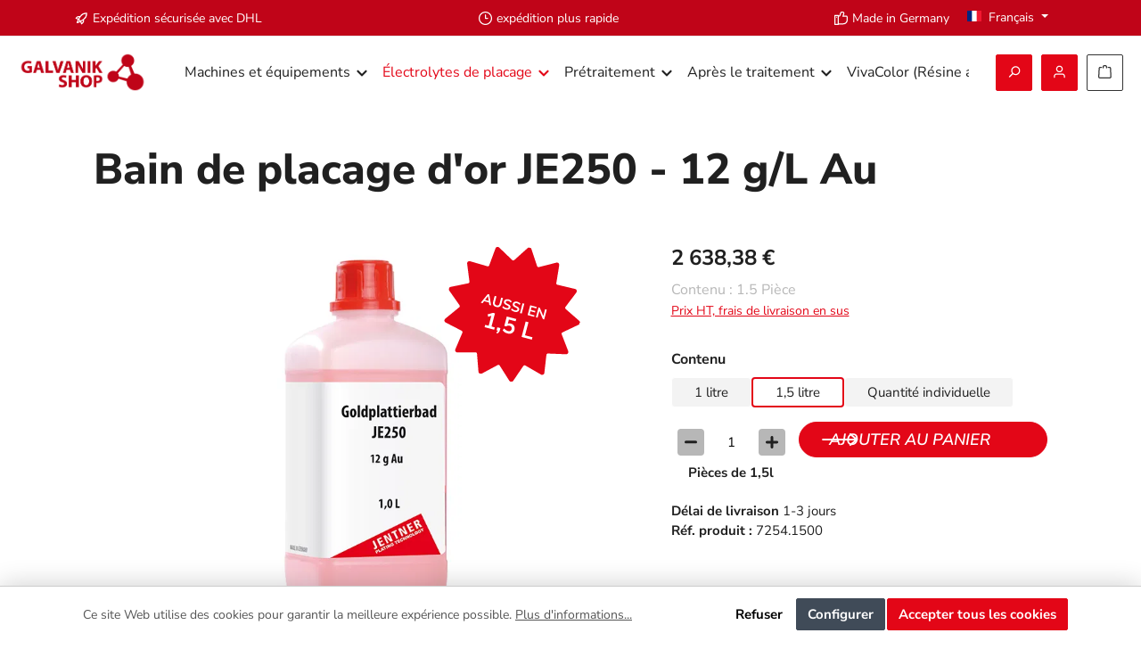

--- FILE ---
content_type: text/html; charset=UTF-8
request_url: https://shop.jentner.de/fr/Bain-de-placage-d-or-JE250-12-g-L-Au-7254.1500
body_size: 32646
content:
<!DOCTYPE html>
<html lang="fr-FR"
      itemscope="itemscope"
      itemtype="https://schema.org/WebPage">


    
                            
    <head>
        			                            <meta charset="utf-8">
            
                            <meta name="viewport"
                      content="width=device-width, initial-scale=1, shrink-to-fit=no">
            
                            <meta name="author"
                      content="">
                <meta name="robots"
                      content="index,follow">
                <meta name="revisit-after"
                      content="15 days">
                <meta name="keywords"
                      content="">
                <meta name="description"
                      content="Bain de placage d&#039;or JE250 pour des couches d&#039;or jaunes épaisses et profondes.Le bain d&#039;or micron JE250 est adapté pour un excellent dépôt de couches d&#039;or brillantes et dures jusqu&#039;à 8 µm. La teneur en métaux précieux de la couche d&#039;or est d&#039;environ 22-2…">
            
                <meta property="og:type"
          content="product">
    <meta property="og:site_name"
          content="Galvanik Online Shop">
    <meta property="og:url"
          content="https://shop.jentner.de/fr/Bain-de-placage-d-or-JE250-12-g-L-Au-7254.1500">
    <meta property="og:title"
          content="Bain de placage d&#039;or JE250 - 12 g/L Au | 1,5 litre | 7254.1500">

    <meta property="og:description"
          content="Bain de placage d&#039;or JE250 pour des couches d&#039;or jaunes épaisses et profondes.Le bain d&#039;or micron JE250 est adapté pour un excellent dépôt de couches d&#039;or brillantes et dures jusqu&#039;à 8 µm. La teneur en métaux précieux de la couche d&#039;or est d&#039;environ 22-2…">
    <meta property="og:image"
          content="https://cdn-shop.jentner.de/media/dc/5d/2f/1768742185/Goldelektrolyt-Goldplattierbad-JE250-12g_72540000_DEU.png?ts=1768742185">

    
            <meta property="product:price:amount"
          content="2638.38">
    <meta property="product:price:currency"
          content="EUR">
    <meta property="product:product_link"
          content="https://shop.jentner.de/fr/Bain-de-placage-d-or-JE250-12-g-L-Au-7254.1500">

    <meta name="twitter:card"
          content="product">
    <meta name="twitter:site"
          content="Galvanik Online Shop">
    <meta name="twitter:title"
          content="Bain de placage d&#039;or JE250 - 12 g/L Au | 1,5 litre | 7254.1500">
    <meta name="twitter:description"
          content="Bain de placage d&#039;or JE250 pour des couches d&#039;or jaunes épaisses et profondes.Le bain d&#039;or micron JE250 est adapté pour un excellent dépôt de couches d&#039;or brillantes et dures jusqu&#039;à 8 µm. La teneur en métaux précieux de la couche d&#039;or est d&#039;environ 22-2…">
    <meta name="twitter:image"
          content="https://cdn-shop.jentner.de/media/dc/5d/2f/1768742185/Goldelektrolyt-Goldplattierbad-JE250-12g_72540000_DEU.png?ts=1768742185">

                            <meta itemprop="copyrightHolder"
                      content="Galvanik Online Shop">
                <meta itemprop="copyrightYear"
                      content="">
                <meta itemprop="isFamilyFriendly"
                      content="true">
                <meta itemprop="image"
                      content="https://cdn-shop.jentner.de/media/33/a1/9e/1612992383/galvanoshop-jentner-metallveredelung.png?ts=1620378405">
            
                                            <meta name="theme-color"
                      content="#FFFFFF">
                            
                                                <link rel="alternate" hreflang="it-IT" href="https://shop.jentner.de/it/Bagno-di-doratura-JE250-12-g-L-Au-7254.1500">
                                    <link rel="alternate" hreflang="x-default" href="https://shop.jentner.de/Goldplattierbad-JE250-12-g-L-Au-7254.1500">
                                    <link rel="alternate" hreflang="de-DE" href="https://shop.jentner.de/Goldplattierbad-JE250-12-g-L-Au-7254.1500">
                                    <link rel="alternate" hreflang="es-ES" href="https://shop.jentner.de/es/Bano-de-chapa-de-oro-JE250-12-g-L-Au-7254.1500">
                                    <link rel="alternate" hreflang="en" href="https://shop.jentner.de/en/Gold-Plating-Bath-JE250-12-g-L-Au-7254.1500">
                                    <link rel="alternate" hreflang="fr-FR" href="https://shop.jentner.de/fr/Bain-de-placage-d-or-JE250-12-g-L-Au-7254.1500">
                                    

	




    
        

    
	
	
		
		<!-- Copyright (c) 2000-2026 etracker GmbH. All rights reserved. No reproduction, publication or modification allowed without permission. -->
		<!-- etracker code 6.0 -->
		<script type="text/javascript" charset="UTF-8">
			            	var et_pagename = "Bain de placage d&#039;or JE250 - 12 g/L Au | 1,5 litre | 7254.1500";
            
			_etr = {
                debugMode: false            };

			
					</script>

		<script id="_etLoader" type="text/javascript" charset="UTF-8"
				data-plugin-version="Shopware6_4.3.0"
				
				data-block-cookies="true"
				data-secure-code="i9st9s"
				src="//code.etracker.com/code/e.js" async>

		</script>

		<script>
            window.addEventListener('load', function () {
                window.$etracker = etCommerce;
            });
		</script>

		
	
	                                        <script type="text/javascript" charset="UTF-8">
            let product = {
                id: '7254.1500',
                name: 'Bain de placage d&#039;or JE250 - 12 g/L Au',
                category: ["Bains d&#039;or"],
                price: '2638.38',
                currency: 'EUR'
            };
            window.addEventListener('load', function () {
                etCommerce.sendEvent('viewProduct', product);
            });
		</script>
	
    <script>
                    window.etrackerSendProductViewInList = false;
        
        function etrackerWishlistRemove(productId) {
            const hiddenInput = document.getElementById('etracker-wishlist-product-' + productId);
            if (hiddenInput && hiddenInput.value) {
                const productInfo = JSON.parse(hiddenInput.value) || false
                etCommerce.sendEvent('removeFromWatchlist', productInfo, 1);
            }
        }
    </script>


                    <link rel="icon" href="https://cdn-shop.jentner.de/media/54/9a/e2/1613057352/galvanoshop_140x140.png?ts=1620378413">
        
                                <link rel="apple-touch-icon"
                  href="https://cdn-shop.jentner.de/media/54/9a/e2/1613057352/galvanoshop_140x140.png?ts=1620378413">
                    
            
    
    <link rel="canonical" href="https://shop.jentner.de/fr/Bain-de-placage-d-or-JE250-12-g-L-Au-7254.1500">

                    <title itemprop="name">
                    Bain de placage d&#039;or JE250 - 12 g/L Au | 1,5 litre | 7254.1500            </title>
        
        		                                                                <link rel="stylesheet"
                      href="https://cdn-shop.jentner.de/theme/404ac9bd2200cf13823e92e5e59bd4f1/css/all.css?1768549713">
                                    

	





        
        
        <!-- Custom css code (old) -->
    <style>.my-class { color: #000000; }</style>
    
            <!-- Custom css code -->
    <style>.jentner_academy_section, .produktberater_section{
    padding: 1% 0;
}

.produktberater_section{
    overflow: visible;
}

#vivacolor-btn-weiterleitung-wrapper{
    justify-self: center;
}

#vivacolor-btn-weiterleitung-wrapper{x
justify-self: center;
}

.produktberater_section{
    margin-top: 10% !important;
}

@media(max-width: 768px) {
    .elektrolyte-hauptseite {
        margin-top: 18% !important;
    }
}
.Vivacolor-section{
    margin-bottom: 7%;
    margin-top: 10%;
}

#slide-arrow-prev, #slide-arrow-next{
    display: none !important;
}

.slides-container{
    overflow: hidden !important;
}

#silc-btn > div.silc-btn-button.silc-btn-button-color {
    background-color: #E30617 !important;
}

.banner_slider_section {
    padding-bottom: 50px !important;
    padding-top: 120px !important;
}
.produktsortiment_section{
    padding-bottom: 10%;
}

@media(min-width: 768px){
    .edle-elektrolyte > div > div{
        flex-direction: row-reverse !important;
    }
}

#content-main > div.container-main > div > div > div.cms-section.pos-6.cms-section-default > section > div > div > div > div{
    width: 70% !important;
}

@media(max-width: 768px){
    #content-main > div.container-main > div > div > div.cms-section.pos-6.cms-section-default > section > div > div > div > div{
        width: 100% !important;
    }
}
#content-main > div.container-main > div > div > div.cms-section.bg-color.pos-2.cms-section-default, #content-main > div.container-main > div > div > div.cms-section.bg-color.pos-3.cms-section-default, #content-main > div.container-main > div > div > div.cms-section.bg-color.pos-5.cms-section-default{
    overflow-x: clip;
    overflow-y: visible;
}

.edle-elektrolyte > div > div > div.right.last > div > p:nth-child(3) > a
{
    z-index: 2;
}
.unedle-elektrolyte > div > div > div.right.last > div > div{
    z-index: 1
}
.blobs-float-left-and-right > div > div > div.center > div > p:nth-child(3){
    margin-bottom: 25px;
}


body:not(.is-act-home) .cms-page .cms-section {
    overflow-x: clip !important;
    overflow-y: visible !important;
}
.sortiment-header > div > div > div.left.first{
    padding-left: calc(var(--bs-gutter-x)* .5);
}

#content-main > div.container-main > div.cms-page{
    margin-top: none;
}

#content-main > div.container-main > div > div > div.cms-section.bg-color.pos-5.cms-section-default > section > div > div > div > div.column-2.col-12.col-lg-8.twt-column.center > div > p:nth-child(4){
    display: flex;
    justify-content: center;
}

@media(max-width: 768px){div.blobs-float-left-and-right div.right.last img, div.blobs-float-left-and-right div.left.first img {
    display: none}
}

.btn-primary{
    display: flex;
    flex-direction: column;
    justify-content: center;
    height: 36px;
    flex-wrap: wrap;
    align-content: center;
}


.btn-secondary{
    --bs-btn-hover-color: #000;
    --bs-btn-hover-bg: #c9c9c9;
    --bs-btn-hover-border-color: #c9c9c9;
    display: flex;
    flex-direction: column;
    justify-content: center;
    height: 36px;
    flex-wrap: wrap;
    align-content: center;
}


.edle-elektrolyte > div > div > div.right.last > div > p
{width: auto}
.edle-elektrolyte > div > div > div.right.last > div
{width: 500px}
.unedle-elektrolyte > div > div > div.left.first > div > p
{width: auto}
.unedle-elektrolyte > div > div > div.left.first > div
{width: 500px}


.header-front-page > div > div > div:nth-child(2) > div > p:nth-child(3){
    margin-bottom: 20px;
}
.edle-elektrolyte > div > div > div.right.last > div > p:nth-child(2){
    margin-bottom: 25px;
}
.unedle-elektrolyte > div > div > div.left.first > div > p:nth-child(2){
    margin-bottom: 25px;
}
.produktberater-startseite > div > div > div.left.first > div > div:nth-child(4){
    margin-bottom: 10px;
}
.jentner-academy > div > div > div.right.last > div > p:nth-child(3){
    margin-bottom: 25px;
}

.produktberater-startseite > div > div > div.left.first > div > div:nth-child(5) > a{
    z-index: 2;
    max-width: 300px;
}
}

.blobs-float-left-and-right > div > div > div.center > div > p:nth-child(4){
    display: flex;
    flex-direction: column;
    flex-wrap: wrap;
    justify-content: center;
}

.edle-elektrolyte {
    overflow: visible;
}
.unedle-elektrolyte{
    overflow: visible;}

@media (min-width: 980px){
    .red-containers-on-hover.pos-1.cms-block-twt-grid-two-column > div{
        padding: 20px 0px 20px 20px !important;}
    .red-containers-on-hover.pos-2.cms-block-twt-grid-three-column > div > div > div.column-3.col-12.col-lg-4.twt-column.right.last
    {flex: none !important;
        width: 33.33333333% !important;
    }
}


@media (min-width: 980px){

    .unedle-elektrolyte{
        margin-bottom: 100px !important;
    }
    .Elektrolyte-header{
        margin-top: 10% !important;
        margin-bottom:150px !important;
    }
    .edle-elektrolyte > div > div > div.left.first > div{
        position: absolute !important;
        right: 59% !important;
        width: 600px !important}
    .edle-elektrolyte > div > div > div.left.first > div > div > div > img{
        width: 500px !important;}
    .edle-elektrolyte > div > div > div.right.last{
        justify-content: center;
        width: 60% !important;}
    .edle-elektrolyte > div > div > div.left.first{
        width: 40% !important}

    .edle-elektrolyte > div > div > div.right.last > div > p
    {width: auto}
    .edle-elektrolyte > div > div > div.right.last > div
    {width: 500px}
    .edle-elektrolyte{
        margin-bottom: 160px !important;
    }

    .unedle-elektrolyte > div > div > div.right.last > div{
        position: absolute !important;
        left: 60% !important;
        top:-25%;
        width: 600px !important}
    .unedle-elektrolyte > div > div > div.right.last > div > div > div > img{
        width: 500px !important;}
    .unedle-elektrolyte > div > div > div.left.first{
        justify-content: center !important;
        width: 60% !important;
    }
    .unedle-elektrolyte > div > div > div.right.last{
        width: 40% !important}

    .unedle-elektrolyte > div > div > div.left.first > div > p
    {width: auto}
    .unedle-elektrolyte > div > div > div.left.first > div
    {width: 500px}
    .elektrolyte-hauptseite{
        overflow: hidden !important;
    }
}



.sortiment-header > div > div > div.left.first h2{
    margin-bottom: 10px;
}
.edle-elektrolyte > div > div > div.left.first{
    justify-content: center
}
.edle-elektrolyte > div > div div.left.first > div > div > div > img{
    width: 350px;
}
.unedle-elektrolyte > div > div > div.left.first{
    justify-content: right;
}
.unedle-elektrolyte > div > div > div.right.last{
    justify-content: center;
}
.unedle-elektrolyte > div > div > div.right.last > div > div > div > img{
    width: 350px;
}

.header-front-page > div > div > div:nth-child(1){
    width: 30%;
}

@media (max-width: 980px){
    .unedle-elektrolyte > div > div > div.left.first{justify-content: left}
    .unedle-elektrolyte > div > div {flex-direction: column-reverse !important}
}
@media (max-width: 768px) {
    .header-front-page > div {padding: 60px 0px 60px !important;}
    .jentner-academy > div > div div.left.first img {display: none;}
    .produktberater-startseite > div > div div.right.last img {display: none;}
    .jentner-academy > div > div div.right.last{justify-content: left !important}
    .elektrolyte-hauptseite{
        padding: 70px 0px 70px !important;}

}

@media (max-width: 1350px){
    .SEO-Text > div > div > div:nth-child(1){width: 70%;}
}
@media (max-width: 1200px) {
    .header-front-page > div > div > div:nth-child(1) > div > div img {display:none}
    .header-front-page > div > div > div:nth-child(2) {width: 100% !important; justify-content: center !important}
    .header-front-page > div > div > div:nth-child(1) {width: 0%}
    .header-front-page > div {padding: 60px 0px 60px !important;}
    #content-main > div.container-main > div.cms-page > div > div.cms-section.pos-1.cms-section-default{padding-top: 20px;}

}

#content-main > div.container-main > div.cms-page > div > div.cms-section.bg-color.pos-0.cms-section-default{
    overflow: hidden;
}

.header-front-page{
    overflow: visible;
}

.header-front-page > div > div > div:nth-child(1) > div > div{
    position: absolute;
    top: -88%;
    right: -80%;
}

.header-front-page > div > div > div:nth-child(1) > div > div img{
    max-width: none;
    width: 1200px;
}

.header-front-page > div > div > div:nth-child(2){
    display: flex;
    justify-content: right;
    width: 70%;
    max-width: 100%;
}

.header-front-page > div > div > div:nth-child(2) > div{
    width: 700px;
}


.cms-section.pos-1.cms-section-default{
    padding: 70px 0px 120px;
}
.cms-section.bg-color.pos-2.cms-section-default{
    padding: 35px 0px;
}
.cms-section.bg-color.pos-3.cms-section-default{
    padding: 35px 0px;
}

.produktberater-startseite img {
    z-index:2 ;
}

.produktberater-startseite > div > div div.right.last > div.cms-element-image{
    left: -35%;
}

.produktberater-startseite > div > div > div.left.first > div > div:nth-child(3){
    width: 350px;
    max-width: 100%;
}

.produktberater-startseite{
    overflow: visible;
    height: auto !important;
    margin-bottom: 0px !important;
}

.produktberater-startseite > div > div div.left.first{
    display: flex;
    justify-content: left;
}

.produktberater-startseite > div > div div.right.last img{
    width: 650px;
    max-width: none;
    transform: rotate(12.918deg);
    top:-300px;
    position: absolute;
}

.produktberater-startseite > div > div div.left.first > div.cms-element-text{
    width: 600px;
    max-width: 100%;
}


.jentner-academy > div > div div.right.last > div.cms-element-text p:nth-child(3){
    width: 350px;
    max-width: 100%;
}


.jentner-academy{
    overflow: visible;
    background-color: #E0DEDE !important;
    height: auto !important;

}

.jentner-academy > div > div div.left.first img{
    position: absolute;
    width: 650px;
    max-width: none;
    right: 20%;
    transform: rotate(-8.61deg);
    top:-170px;
    z-index: 1;
}
.jentner-academy > div > div div.right.last {
    display: flex;
    justify-content: center;
}

.jentner-academy > div > div div.right.last > div.cms-element-text{
    width: 600px;
    max-width: 100%;
}

.red-containers-on-hover > div > div > div:hover{
    cursor: pointer;
}

.red-containers-on-hover > div > div > div h4 a {
    text-decoration: none;
}

.red-containers-on-hover > div > div > div:hover h4 > a > font {
    color: white;
}

div.category-text-image p {
    width: 600px;
    max-width: 100%;
}
div.category-text-image > div {
    padding: 0!important;
}
.category-text-image div.first, .category-text-image div.last {
    display: flex;
    align-content: center;
}
.category-text-image div.cms-element-text {
    display: flex;
    flex-direction:column;
    justify-content: center;
}
.blobs-float-left-and-right div.center {
    display: flex;
    justify-content:center;
}
.blobs-float-left-and-right div.center >  div.cms-element-text {
    width: 500px;
    max-width: 100%;
}
body {
    overflow-x: hidden;
}
h2 {
    text-transform: uppercase;
}

h1, h2,h3 {
    hyphens: auto;
}
div.produktberater-startseite .btn-secondary {
    width: 340px;
    max-width: 340px;
}
div.produktberater-startseite div.left.first {
    display: flex;
}
div.produktberater-startseite h3{
    font-family: "Nunito Sans";
    font-size: 24px;
    font-style: normal;
    font-weight: 700;
    line-height: 120%; /* 28.8px */
}
div.produktberater-startseite h2{
    font-family: "Nunito Sans";
    font-style: italic;
    font-weight: 600;
    line-height: 120%; /* 43.2px */
    text-transform: uppercase;
}
div.produktberater-startseite div.cms-element-text {
    display: flex;
    flex-direction: column;
    justify-content: center;
}
a.btn-primary::before {
    content: "";
    height: 16px;
    width: 45px;
    position: absolute;
    background: url('/bundles/tcinncustomizing/white-arrow-right.svg');
    left: 25px;
    top: 9px;
    background-repeat: no-repeat;
    background-size: contain;
}
a.btn-secondary::before{
    content: "";
    height: 16px;
    width: 45px;
    position: absolute;
    background: url('/bundles/tcinncustomizing/black-arrow-right.svg');
    left: 25px;
    top: 9px;
    background-repeat: no-repeat;
    background-size: contain;
}
a.btn-secondary, a.btn-primary {
    max-width: 300px;
    position: relative;
    text-transform: uppercase;
    text-align: right;
    padding: 0 30px 0 75px;
    border-radius: 50px;
    font-style: italic;
    font-weight: 600;
    font-size: 18px;
}
.header-front-page h3 {
    margin: 0;
    font-size: 36px;
    font-style: italic;
    font-weight: 600;
    line-height: 120%; /* 43.2px */
    text-transform: uppercase;
}
.header-front-page h2 {
    font-family: "Nunito Sans";
    font-size: 48px;
    font-style: normal;
    font-weight: 900;
    line-height: 120%; /* 57.6px */
    text-transform: uppercase;
}
div.blobs-float-left-and-right div.left.first div.cms-image-container.is-standard, div.blobs-float-left-and-right div.right.last div.cms-image-container.is-standard {
    position:absolute;
}
div.blobs-float-left-and-right div.right.last img{
    position: absolute;
    right: -100%;
    width: 350px;
    max-width: none;
}
div.blobs-float-left-and-right {
    overflow: visible;
}
div.blobs-float-left-and-right div.left.first img {
    position: absolute;
    width: 350px;
    left: -100%;
    max-width: none;
    top: -100px;
}
div.red-containers-on-hover  {
    border: none!important;
    padding-left: calc(var(--bs-gutter-x)* .5);
}
div.red-containers-on-hover div.cms-block-container-row > div.twt-column.col-md-6 {
    width: 100%;
}
@media(max-width: 980px) {
    div.red-containers-on-hover div.cms-block-container-row > div.twt-column:not(:last-child) {
        margin-bottom: 20px;
    }
}

@media(min-width: 980px) {
    div.red-containers-on-hover div.cms-block-container-row > div.twt-column.col-md-6:first-child {
        margin-right: 20px;
    }
    div.red-containers-on-hover div.cms-block-container-row > div.twt-column.col-md-6{
        width: calc(50% - 20px);
    }
    div.red-containers-on-hover div.cms-block-container-row > div.twt-column.col-lg-4:not(:last-child) {
        width: calc(33.3333% - 20px);
        margin-right: 20px;
    }
}
div.red-containers-on-hover > div.cms-block-container {
    padding-bottom: 0!important;
    padding-top: 0!important;
}
div.red-containers-on-hover div.cms-block-container-row> div.twt-column:hover:after {
    filter: invert(100%) sepia(100%) saturate(1%) hue-rotate(79deg) brightness(103%) contrast(102%);
}
div.red-containers-on-hover div.cms-block-container-row > div.twt-column:after {
    position: absolute;
    content: '';
    right: 15px;
    top: 15px;
    height: 89px;
    width: 89px;
    background: url(/bundles/tcinncustomizing/arrow.svg)
}
div.red-containers-on-hover div.cms-block-container-row > div.twt-column {
    position: relative;
    background: #E0DEDE;
    min-height: 320px;
    padding: 35px 20px;
    border-radius: 8px;
}
div.red-containers-on-hover div.cms-block-container-row > div.twt-column p{
    font-size: 16px;
    font-style: normal;
    font-weight: 400;
    line-height: 150%;
    hyphens: auto;
}
div.red-containers-on-hover div.cms-block-container-row > div.twt-column h4 {
    font-size: 36px;
    line-height: 120%;
    margin-bottom: 40px;
    hyphens: auto;
    width: 80%;
}
div.red-containers-on-hover div.cms-block-container-row > div.twt-column h4, div.red-containers-on-hover div.cms-block-container-row > div.twt-column p{
    color: #202020;
}
div.red-containers-on-hover div.cms-block-container-row > div.twt-column:hover h4, div.red-containers-on-hover div.cms-block-container-row > div.twt-column:hover p{
    color: #fff;
}
div.red-containers-on-hover div.cms-block-container-row > div.twt-column:hover {
    background: #E30617;
}

.kontakt-form-ansprechpartner .lp-form-button {
    position: relative;
    color: #FFFFFF!important;
    border-width: 0px!important;
    border-radius: 24px;
    font-size: 18px;
    font-weight: 500!important;
    font-style: italic!important;
    text-transform: uppercase!important;
    background-color: #E30617;
    margin-left: auto!important;
    margin-right: 0px!important;
    display: flex!important;
    width: max-content;
    padding: 0.3rem 1.3rem!important;
    align-items: center;
}

.kontakt-form-ansprechpartner .lp-form-button::before {
    content: '';
    display: inline-block;
    height: 22px;
    width: 50px;
    background-repeat: no-repeat;
    background-size: contain;
    background-position: center center;
    margin-right: 0.5rem;
    background: url(https://cdn-shop.jentner.de/media/97/c7/c1/1710408702/arrow_white_short.svg) !important;
    opacity: 1;
}

.kontakt-form-ansprechpartner input.text,.kontakt-form-ansprechpartner input.title, .kontakt-form-ansprechpartner input[type=email],.kontakt-form-ansprechpartner input[type=password], .kontakt-form-ansprechpartner input[type=tel], .kontakt-form-ansprechpartner input[type=text], .kontakt-form-ansprechpartner select, .kontakt-form-ansprechpartner textarea {
    background-color: transparent;
    border: 2px solid #000;
    color: #4e4e4e;
    border-radius: 25px;
    padding: 8px 8px 8px 15px!important;
}




.home-desktop-video .cms-element-text {
    padding: 0 !important;
}

@media (max-width: 560px) {
    .jentner-academy-header-mobile .cms-block-container-row:after {
        display: block;
        content: '';
        width: 100%;
        height: 100%;
        position: absolute;
        top: 0;
        left: 0;
        background: white;
        opacity: 0.3;
    }
    .jentner-academy-header-mobile .col-12 {
        z-index: 1019;
    }
    .jentner-academy-header-mobile p {
        font-size: 1.3em;
    }
}


/* ------------------------------------------------------ */

.branchenspezifische-galvanotechnik-bild .cms-image {
    width: 400px;
    height: 400px;
    padding: 15px;
}

.edelmetall-recycling-bild .cms-image {
    height: 400px;
    width: 400px;
    padding: 20px;
}

.clean-rhodium-banner h1 {
    color: white;
}

.clean-rhodium-banner p {
    color: white;
    font-size: 20px;
}

@media (max-width : 560px) {
    .jentner-analyse-mobil-unsere-usps h2 {
        font-size: 40px;
        margin-top: 60px;
    }

}

.jentner-analyse-icons-start .cms-image {
    display: flex;
    max-width: 50px;
}

.jentner-analyse-icons-start .cms-element-image {
    justify-content: center;
}

.Jentner-analyse-image-und-text-zeile .cms-element-image {
    diplay: flex !important;
    justify-content: center;

}

.Jentner-analyse-image-und-text-zeile .image-text-gallery-card {
    border-style: solid;
    border-color: white;
    height: 420px;

}

.Jentner-analyse-image-und-text-zeile .cms-block-container-row {

    padding-bottom: 80px;
}

.Jentner-analyse-image-und-text-zeile img.cms-image {
    max-width: 100px;
    margin-top: 20px;

}


.Jentner-analyse-image-und-text-zeile .cms-element-image {
    justify-content: center;

}

.jentner-analyse-image-container img.cms-image {
    max-width: 50px;
}

.btn-red {
    padding: .125rem .625rem .125rem .625rem;
    line-height: 38px;
    background-clip: padding-box;
    -webkit-appearance: none;
    -moz-appearance: none;
    appearance: none;
    font-size: .875rem;
    background-color: #c00418;
    -webkit-font-smoothing: inherit;
    display: inline-block;
    position: relative;
    font-weight: 500;
    text-decoration: none;
    text-align: left;
    cursor: pointer;
    color: #fff !important;
}

.btn-red:hover {
    background-color: #a70315;
}

.main-navigation .container {
    max-width: 100% !important;
}

.main-navigation-menu {
    justify-content: center !important;
}

.navigation-flyout-teaser-image-container {
    display: block;
}

.offcanvas .offcanvas-close,
.offcanvas .offcanvas-close .icon {
    color: #fff !important;
}

@media (min-width: 992px) {
    .top-bar .top-bar-nav .top-bar-nav-btn.btn {
        color: #000 !important;
    }
}

.product-detail-tabs-content {
    display: block !important;
}

.product-detail-tabs-content .js-offcanvas-close {
    display: none;
}


/* Kontakt-Seite Desktop */
@media (min-width: 992px) {
    .contact_mobile {
        display: none;
    }
}

/* Kontakt-Seite mobil */
@media (max-width: 760px) {
    .contact_desktop {
        display: none;
    }
}

/*Kontakt Footer*/
.modal-content {
    width: 115% !important;
}

/*Abverkauf*/

html:lang(it) .abverkauf_banner {
    display: none !important;
}

html:lang(pl) .abverkauf_banner {
    display: none !important;
}

html:lang(fr) .abverkauf_banner {
    display: none !important;
}

.twt-usp-bar.is-header.has-widget .twt-usp-bar-items {
    justify-content: space-between !important;
}

.top-bar {
    border: 0px !important
}

.top-bar .languages-menu .top-bar-nav-text {
    display: inline !important;
    color: #fff !important;
}

.dropdown-toggle::after {
    color: #fff;
}

.language-flag {
    border: 0px !important;
}

.language-flag.country-en {
    background-image: url(https://cdn-shop.jentner.de/media/43/27/98/1651585665/Flag-of-the-United-Kingdom.svg) !important;
}

.acris-quantity-advanced .acris-quantity-wrapper .acris-quantity-button .icon {
    color: white !important;
}

.badge-stock {
    display: none !important;
}

@media (min-width: 768px) {
    .footer-column-content.collapse {
        display: block !important;
    }
}

@media (max-width: 840px) {
    .home-desktop-video {
        display: none;
    }
}


.product-price.with-list-price {
    color: #c00418 !important;
}


header.header-main .container {margin: 0 auto!important; width: 100%;
    max-width: 1600px;}

div:not(.product-slider-item)>div.box-standard a.product-name {
    min-height: 50px;
    height: auto;
}
@media (max-width: 840px) {
    .product-detail-buy button.btn-buy::before {display: none;}
    .product-detail-buy button.btn-buy {padding-left: 20px!important; padding-right:20px!important; text-align: center!important}
    .container, .cms-section .boxed { width: 100%!important;}
}

@media (max-width: 840px){
    .elektrolyte-hauptseite .cms-section-default.boxed{
        width: 95% !important;
    }
    .elektrolyte-header .left.first{
        padding-left: 0px !important;
    }
}

@media(max-width: 980px){
    .edle-elektrolyte .cms-block-container-row.row.cms-row{
        justify-content: left !important;
    }
}

@media(max-width: 980px){
    .Newsletter-block{justify-self: left;}
    .sib-form{padding-left: 0px !important;}
    #sib-container{padding-left: 0px !important;}
}</style>
    
                    
    <script>
        window.features = JSON.parse('\u007B\u0022V6_5_0_0\u0022\u003Atrue,\u0022v6.5.0.0\u0022\u003Atrue,\u0022V6_6_0_0\u0022\u003Atrue,\u0022v6.6.0.0\u0022\u003Atrue,\u0022V6_7_0_0\u0022\u003Atrue,\u0022v6.7.0.0\u0022\u003Atrue,\u0022V6_8_0_0\u0022\u003Afalse,\u0022v6.8.0.0\u0022\u003Afalse,\u0022DISABLE_VUE_COMPAT\u0022\u003Atrue,\u0022disable.vue.compat\u0022\u003Atrue,\u0022ACCESSIBILITY_TWEAKS\u0022\u003Atrue,\u0022accessibility.tweaks\u0022\u003Atrue,\u0022TELEMETRY_METRICS\u0022\u003Afalse,\u0022telemetry.metrics\u0022\u003Afalse,\u0022FLOW_EXECUTION_AFTER_BUSINESS_PROCESS\u0022\u003Afalse,\u0022flow.execution.after.business.process\u0022\u003Afalse,\u0022PERFORMANCE_TWEAKS\u0022\u003Afalse,\u0022performance.tweaks\u0022\u003Afalse,\u0022CACHE_CONTEXT_HASH_RULES_OPTIMIZATION\u0022\u003Afalse,\u0022cache.context.hash.rules.optimization\u0022\u003Afalse,\u0022DEFERRED_CART_ERRORS\u0022\u003Afalse,\u0022deferred.cart.errors\u0022\u003Afalse,\u0022PRODUCT_ANALYTICS\u0022\u003Afalse,\u0022product.analytics\u0022\u003Afalse\u007D');
    </script>
        
                                                                    
            <script>
                                    window.gtagActive = true;
                    window.gtagURL = 'https://www.googletagmanager.com/gtag/js?id=UA-55678484-1';
                                        window.controllerName = 'product';
                                        window.actionName = 'index';
                    window.activeRoute = 'frontend.detail.page';
                    window.trackOrders = '1';
                    window.gtagTrackingId = 'UA-55678484-1';
                    window.dataLayer = window.dataLayer || [];
                    window.gtagConfig = {
                        'anonymize_ip': '1',
                        'cookie_domain': 'none',
                        'cookie_prefix': '_swag_ga',
                    };

                    function gtag() { dataLayer.push(arguments); }
                            </script>
            
                        <script>
                (() => {
                    const analyticsStorageEnabled = document.cookie.split(';').some((item) => item.trim().includes('google-analytics-enabled=1'));
                    const adsEnabled = document.cookie.split(';').some((item) => item.trim().includes('google-ads-enabled=1'));

                    // Always set default consent (only denied is allowed with default)
                    gtag('consent', 'default', {
                        'ad_user_data': 'denied',
                        'ad_storage': 'denied',
                        'ad_personalization': 'denied',
                        'analytics_storage': 'denied'
                    });

                    // Only update consents that were granted
                    const consentUpdate = {};

                    if (adsEnabled) {
                        consentUpdate.ad_user_data = 'granted';
                        consentUpdate.ad_storage = 'granted';
                        consentUpdate.ad_personalization = 'granted';
                    }

                    if (analyticsStorageEnabled) {
                        consentUpdate.analytics_storage = 'granted';
                    }

                    if (Object.keys(consentUpdate).length > 0) {
                        gtag('consent', 'update', consentUpdate);
                    }
                })();
            </script>
                    

    
                            
            
                
                                    <script>
                    window.useDefaultCookieConsent = true;
                </script>
                    
                                            <script>
                window.activeNavigationId = '1a0b067edea3482fb1f282458a721d7b';
                window.activeRoute = 'frontend.detail.page';
                window.activeRouteParameters = '\u007B\u0022_httpCache\u0022\u003Atrue,\u0022productId\u0022\u003A\u00221a9262abbd7443aab2beba9f0ea6e037\u0022\u007D';
                window.router = {
                    'frontend.cart.offcanvas': '/fr/checkout/offcanvas',
                    'frontend.cookie.offcanvas': '/fr/cookie/offcanvas',
                    'frontend.cookie.groups': '/fr/cookie/groups',
                    'frontend.checkout.finish.page': '/fr/checkout/finish',
                    'frontend.checkout.info': '/fr/widgets/checkout/info',
                    'frontend.menu.offcanvas': '/fr/widgets/menu/offcanvas',
                    'frontend.cms.page': '/fr/widgets/cms',
                    'frontend.cms.navigation.page': '/fr/widgets/cms/navigation',
                    'frontend.country.country-data': '/fr/country/country-state-data',
                    'frontend.app-system.generate-token': '/fr/app-system/Placeholder/generate-token',
                    'frontend.gateway.context': '/fr/gateway/context',
                    'frontend.cookie.consent.offcanvas': '/fr/cookie/consent-offcanvas',
                    'frontend.account.login.page': '/fr/account/login',
                    };
                window.salesChannelId = '667eb348f5e14875b45567090182b52e';
            </script>
        
    
                                <script>
                
                window.breakpoints = JSON.parse('\u007B\u0022xs\u0022\u003A0,\u0022sm\u0022\u003A576,\u0022md\u0022\u003A768,\u0022lg\u0022\u003A992,\u0022xl\u0022\u003A1200,\u0022xxl\u0022\u003A1400\u007D');
            </script>
        
        
                	
		        

                        
    <script>
        window.validationMessages = JSON.parse('\u007B\u0022required\u0022\u003A\u0022L\u0027entr\\u00e9e\u0020ne\u0020doit\u0020pas\u0020\\u00eatre\u0020vide.\u0022,\u0022email\u0022\u003A\u0022Adresse\u0020e\u002Dmail\u0020non\u0020valide.\u0020Les\u0020adresses\u0020e\u002Dmail\u0020doivent\u0020utiliser\u0020ce\u0020format\u0020\\u00ab\\u00a0user\u0040example.com\\u00a0\\u00bb\u0020et\u0020inclure\u0020un\u0020\\u00ab\\u00a0\u0040\\u00a0\\u00bb\u0020et\u0020un\u0020\\u00ab\\u00a0.\\u00a0\\u00bb.\u0022,\u0022confirmation\u0022\u003A\u0022La\u0020saisie\u0020n\u0027est\u0020pas\u0020identique.\u0022,\u0022minLength\u0022\u003A\u0022La\u0020saisie\u0020est\u0020trop\u0020courte.\u0022,\u0022grecaptcha\u0022\u003A\u0022Veuillez\u0020accepter\u0020les\u0020cookies\u0020techniquement\u0020n\\u00e9cessaires\u0020pour\u0020permettre\u0020la\u0020v\\u00e9rification\u0020reCAPTCHA.\u0022\u007D');
    </script>
        
                                                                <script>
                        window.themeJsPublicPath = 'https://cdn-shop.jentner.de/theme/404ac9bd2200cf13823e92e5e59bd4f1/js/';
                    </script>
                                            <script type="text/javascript" src="https://cdn-shop.jentner.de/theme/404ac9bd2200cf13823e92e5e59bd4f1/js/storefront/storefront.js?1768549714" defer></script>
                                            <script type="text/javascript" src="https://cdn-shop.jentner.de/theme/404ac9bd2200cf13823e92e5e59bd4f1/js/swag-pay-pal/swag-pay-pal.js?1768549714" defer></script>
                                            <script type="text/javascript" src="https://cdn-shop.jentner.de/theme/404ac9bd2200cf13823e92e5e59bd4f1/js/swag-amazon-pay/swag-amazon-pay.js?1768549714" defer></script>
                                            <script type="text/javascript" src="https://cdn-shop.jentner.de/theme/404ac9bd2200cf13823e92e5e59bd4f1/js/prems-auto-complete6/prems-auto-complete6.js?1768549714" defer></script>
                                            <script type="text/javascript" src="https://cdn-shop.jentner.de/theme/404ac9bd2200cf13823e92e5e59bd4f1/js/cogi-etracker/cogi-etracker.js?1768549714" defer></script>
                                            <script type="text/javascript" src="https://cdn-shop.jentner.de/theme/404ac9bd2200cf13823e92e5e59bd4f1/js/newsletter-sendinblue/newsletter-sendinblue.js?1768549714" defer></script>
                                            <script type="text/javascript" src="https://cdn-shop.jentner.de/theme/404ac9bd2200cf13823e92e5e59bd4f1/js/tcinn-customizing/tcinn-customizing.js?1768549714" defer></script>
                                            <script type="text/javascript" src="https://cdn-shop.jentner.de/theme/404ac9bd2200cf13823e92e5e59bd4f1/js/acris-quantity-advanced-app-c-s/acris-quantity-advanced-app-c-s.js?1768549714" defer></script>
                                            <script type="text/javascript" src="https://cdn-shop.jentner.de/theme/404ac9bd2200cf13823e92e5e59bd4f1/js/tcinn-theme-ware-modern/tcinn-theme-ware-modern.js?1768549714" defer></script>
                                                        

    
    

    
    </head>

        <body class="is-ctl-product is-act-index is-active-route-frontend-detail-page themeware twt-modern twt-header-type-10 twt-full-width-boxed twt-is-cms-product-detail twt-cms-styling">

            
                
    
    
            <div id="page-top" class="skip-to-content bg-primary-subtle text-primary-emphasis overflow-hidden" tabindex="-1">
            <div class="container skip-to-content-container d-flex justify-content-center visually-hidden-focusable">
                                                                                        <a href="#content-main" class="skip-to-content-link d-inline-flex text-decoration-underline m-1 p-2 fw-bold gap-2">
                                Passer au contenu principal
                            </a>
                                            
                                                                        <a href="#header-main-search-input" class="skip-to-content-link d-inline-flex text-decoration-underline m-1 p-2 fw-bold gap-2 d-none d-sm-block">
                                Passer à la recherche
                            </a>
                                            
                                                                        <a href="#main-navigation-menu" class="skip-to-content-link d-inline-flex text-decoration-underline m-1 p-2 fw-bold gap-2 d-none d-lg-block">
                                Passer à la navigation principale
                            </a>
                                                                        </div>
        </div>
        
    						                    <noscript class="noscript-main">
                
    <div role="alert"
         aria-live="polite"
         class="alert alert-info d-flex align-items-center">

                                                                        
                                                        
        
        
        
                                    
                <span class="icon icon-info" aria-hidden="true">
                                        <svg xmlns="http://www.w3.org/2000/svg" xmlns:xlink="http://www.w3.org/1999/xlink" width="24" height="24" viewBox="0 0 24 24"><defs><path d="M12 7c.5523 0 1 .4477 1 1s-.4477 1-1 1-1-.4477-1-1 .4477-1 1-1zm1 9c0 .5523-.4477 1-1 1s-1-.4477-1-1v-5c0-.5523.4477-1 1-1s1 .4477 1 1v5zm11-4c0 6.6274-5.3726 12-12 12S0 18.6274 0 12 5.3726 0 12 0s12 5.3726 12 12zM12 2C6.4772 2 2 6.4772 2 12s4.4772 10 10 10 10-4.4772 10-10S17.5228 2 12 2z" id="icons-default-info" /></defs><use xlink:href="#icons-default-info" fill="#758CA3" fill-rule="evenodd" /></svg>
                    </span>

                                                        
                                    
                    <div class="alert-content-container">
                                                    
                                                            Afin que vous profitiez pleinement de notre boutique en ligne, nous vous recommandons d'activer Javascript dans votre navigateur.
                                    
                                                                </div>
            </div>
            </noscript>
        
                    		
				





	
	
	 					
	


	
	
	




	
	<section id="twt-usp-bar"			 class="twt-usp-bar is-header is-small layout-2 top has-widget"
			 data-twt-usp-bar-position="1"			 data-twt-usp-bar-usps="3"
			 role="region"
			 aria-label="Why shop with us"
	>

					<div class="twt-usp-bar-container container">
				<div class="twt-usp-bar-items col">
					





 



                            
            
                
                                    <div class="twt-usp-bar-item twt-usp-1 item-1">
                    <div class="item-icon">
                                                
		
					    
        
        
        
                                    
                <span class="icon icon-rocket" aria-hidden="true">
                                        <svg xmlns="http://www.w3.org/2000/svg" xmlns:xlink="http://www.w3.org/1999/xlink" width="24" height="24" viewBox="0 0 24 24"><defs><path d="M5.2213 14.4042a12.7324 12.7324 0 0 0-3.4638-1.434c-.7541-.1886-1.0142-1.1277-.4646-1.6773l1.8284-1.8284A5 5 0 0 1 6.657 8h2.47l.47-.6462A13 13 0 0 1 20.1107 2H21c.5523 0 1 .4477 1 1v.8893a13 13 0 0 1-5.3538 10.5136l-.4355.3167.2102.8407a5 5 0 0 1-1.3152 4.7482l-2.3986 2.3986c-.5496.5496-1.4887.2895-1.6772-.4646a12.7324 12.7324 0 0 0-1.434-3.4638 41.8718 41.8718 0 0 1-5.2797 2.17c-.7817.2606-1.5255-.4832-1.2649-1.265a41.8718 41.8718 0 0 1 2.17-5.2795zm.9287-1.7747A41.8718 41.8718 0 0 1 7.7358 10h-1.079a3 3 0 0 0-2.1213.8787l-.661.661c.794.2997 1.5546.665 2.2755 1.0898zm8.309 3.33a41.8717 41.8717 0 0 1-3.0885 1.8905 14.7187 14.7187 0 0 1 1.0897 2.2755l1.2313-1.2312a3 3 0 0 0 .789-2.849l-.0214-.0858zm-4.2242.2328a39.8717 39.8717 0 0 0 4.292-2.721l.943-.6859a11 11 0 0 0 4.5296-8.7848A11 11 0 0 0 11.2146 8.53l-.686.9432a39.8717 39.8717 0 0 0-2.721 4.2919 14.762 14.762 0 0 1 2.4272 2.4271zm-1.8172.936a12.7602 12.7602 0 0 0-1.5459-1.5459c-.4347.9-.8358 1.8167-1.202 2.748a39.8718 39.8718 0 0 0 2.7479-1.2021z" id="icons-default-rocket" /></defs><use xlink:href="#icons-default-rocket" fill="#758CA3" fill-rule="evenodd" /></svg>
                    </span>

    
	                    </div>
                    <div class="item-label">
                        <div class="item-title">Expédition sécurisée avec DHL</div>
                                            </div>
                </div>
                    
    
                
                                    <div class="twt-usp-bar-item twt-usp-2 item-2">
                    <div class="item-icon">
                                                
		
					    
        
        
        
                                    
                <span class="icon icon-clock" aria-hidden="true">
                                        <svg xmlns="http://www.w3.org/2000/svg" xmlns:xlink="http://www.w3.org/1999/xlink" width="24" height="24" viewBox="0 0 24 24"><defs><path d="M13 11V6c0-.5523-.4477-1-1-1s-1 .4477-1 1v6c0 .5523.4477 1 1 1h4c.5523 0 1-.4477 1-1s-.4477-1-1-1h-3zm-1 13C5.3726 24 0 18.6274 0 12S5.3726 0 12 0s12 5.3726 12 12-5.3726 12-12 12zm0-2c5.5228 0 10-4.4772 10-10S17.5228 2 12 2 2 6.4772 2 12s4.4772 10 10 10z" id="icons-default-clock" /></defs><use xlink:href="#icons-default-clock" fill="#758CA3" fill-rule="evenodd" /></svg>
                    </span>

    
	                    </div>
                    <div class="item-label">
                        <div class="item-title">expédition plus rapide</div>
                                            </div>
                </div>
                    
    
                
                                    <div class="twt-usp-bar-item twt-usp-3 item-3">
                    <div class="item-icon">
                                                
		
					    
        
        
        
                                    
                <span class="icon icon-thumb-up" aria-hidden="true">
                                        <svg xmlns="http://www.w3.org/2000/svg" xmlns:xlink="http://www.w3.org/1999/xlink" width="24" height="24" viewBox="0 0 24 24"><defs><path d="M4 9c.5523 0 1 .4477 1 1s-.4477 1-1 1-1-.4477-1-1 .4477-1 1-1zm4-2h.2457a1 1 0 0 0 .9615-.7253l1.1711-4.0989A3 3 0 0 1 13.263 0h1.76c1.6568 0 3 1.3431 3 3a3 3 0 0 1-.1155.8242L17 7h4c1.6569 0 3 1.3431 3 3v5c0 4.4183-3.5817 8-8 8H8c0 .5523-.4477 1-1 1H1c-.5523 0-1-.4477-1-1V7c0-.5523.4477-1 1-1h6c.5523 0 1 .4477 1 1zM6 8H2v14h4V8zm2 1v12h8c3.3137 0 6-2.6863 6-6v-5c0-.5523-.4477-1-1-1h-6.6515l1.6358-5.7253A1 1 0 0 0 16.0228 3c0-.5523-.4477-1-1-1H13.263a1 1 0 0 0-.9615.7253l-1.1711 4.0989A3 3 0 0 1 8.2457 9H8z" id="icons-default-thumb-up" /></defs><use xlink:href="#icons-default-thumb-up" fill="#758CA3" fill-rule="evenodd" /></svg>
                    </span>

    
	                    </div>
                    <div class="item-label">
                        <div class="item-title">Made in Germany</div>
                                            </div>
                </div>
                    
    
        
        
        				</div>

																					<div class="twt-widget is-top-bar col-auto d-none d-lg-flex">
						    <div class="top-bar d-none d-lg-block">
        			        
										<nav class="top-bar-nav d-flex justify-content-end gap-3"
					 aria-label="Paramètres de la boutique">
											                                        
            <div class="top-bar-nav-item top-bar-language">
                            <form method="post"
                      action="/fr/checkout/language"
                      class="language-form"
                      data-form-add-dynamic-redirect="true">
                                                                                            
                        <div class="languages-menu dropdown">
                            <button class="btn dropdown-toggle top-bar-nav-btn"
                                    type="button"
                                    id="languagesDropdown-top-bar"
                                    data-bs-toggle="dropdown"
                                    aria-haspopup="true"
                                    aria-expanded="false"
                                    aria-label="Changer de langue (Français est la langue actuelle)">
                                <span aria-hidden="true" class="top-bar-list-icon language-flag country-fr language-fr"></span>
                                <span class="top-bar-nav-text d-none d-md-inline">Français</span>
                            </button>

                                                                                <ul class="top-bar-list dropdown-menu dropdown-menu-end"
                                    aria-label="Langues disponibles">
                                                                            
                                        <li class="top-bar-list-item">
                                                                                                                                                                                            
                                                <button class="dropdown-item d-flex align-items-center gap-2" type="submit" name="languageId" id="top-bar-2fbb5fe2e29a4d70aa5854ce7ce3e20b" value="2fbb5fe2e29a4d70aa5854ce7ce3e20b">
                                                    <span aria-hidden="true" class="top-bar-list-icon language-flag country-de language-de"></span>
                                                    Deutsch
                                                </button>

                                                                                                                                    </li>
                                                                            
                                        <li class="top-bar-list-item">
                                                                                                                                                                                            
                                                <button class="dropdown-item d-flex align-items-center gap-2" type="submit" name="languageId" id="top-bar-7135a8442b154e6887205c99759e5e36" value="7135a8442b154e6887205c99759e5e36">
                                                    <span aria-hidden="true" class="top-bar-list-icon language-flag country-gb language-en"></span>
                                                    English
                                                </button>

                                                                                                                                    </li>
                                                                            
                                        <li class="top-bar-list-item">
                                                                                                                                                                                            
                                                <button class="dropdown-item d-flex align-items-center gap-2" type="submit" name="languageId" id="top-bar-6c18be8f55eb4f6b9d9d18d126fd9345" value="6c18be8f55eb4f6b9d9d18d126fd9345">
                                                    <span aria-hidden="true" class="top-bar-list-icon language-flag country-es language-es"></span>
                                                    Español
                                                </button>

                                                                                                                                    </li>
                                                                            
                                        <li class="top-bar-list-item active">
                                                                                                                                                                                            
                                                <button class="dropdown-item d-flex align-items-center gap-2 active" type="submit" name="languageId" id="top-bar-a477cca7453445319af48af490efe13b" value="a477cca7453445319af48af490efe13b">
                                                    <span aria-hidden="true" class="top-bar-list-icon language-flag country-fr language-fr"></span>
                                                    Français
                                                </button>

                                                                                                                                    </li>
                                                                            
                                        <li class="top-bar-list-item">
                                                                                                                                                                                            
                                                <button class="dropdown-item d-flex align-items-center gap-2" type="submit" name="languageId" id="top-bar-28fa5763a329446b8610e07167b73a46" value="28fa5763a329446b8610e07167b73a46">
                                                    <span aria-hidden="true" class="top-bar-list-icon language-flag country-it language-it"></span>
                                                    Italiano
                                                </button>

                                                                                                                                    </li>
                                                                    </ul>
                            

                            </div>
                    
                                    </form>
                    </div>
                        

	

									
	

										



            
    				</nav>

			
			    </div>
					</div>
				
											</div>
		
	</section>
	
		            
    
        <header class="header-main">
                            <div class="container">
                        			
	
    			<div class="nav-header ">
			<div class="container">
				<div class="row align-items-center header-row ">

					                <div class="col-12 col-lg-auto header-logo-col pb-sm-2 my-3 m-lg-0">
                        <div class="header-logo-main text-center">
                    <a class="header-logo-main-link"
               href="/fr/"
               title="Retour à la page d&#039;accueil">
                				                    <picture class="header-logo-picture d-block m-auto">
                                                                            
                                                                            
                                                                                    <img src="https://cdn-shop.jentner.de/media/33/a1/9e/1612992383/galvanoshop-jentner-metallveredelung.png?ts=1620378405"
                                     alt="Retour à la page d&#039;accueil"
                                     class="img-fluid header-logo-main-img">
                                                                        </picture>
                
	
					
		            </a>
            </div>
                </div>
            

											<div class="header-nav-col nav-main d-none col-lg">
															    <div class="container">
        
                    <nav class="navbar navbar-expand-lg main-navigation-menu"
                 id="main-navigation-menu"
                 itemscope="itemscope"
                 itemtype="https://schema.org/SiteNavigationElement"
                 data-navbar="true"
                 data-navbar-options="{&quot;pathIdList&quot;:[&quot;38cd070baa1445ff8dd701fa24754256&quot;,&quot;f5ac0ad59000426ebbbc9d39abb8c8d5&quot;]}"
                 aria-label="Navigation principale">
                <div class="collapse navbar-collapse" id="main_nav">
                    <ul class="navbar-nav main-navigation-menu-list flex-wrap">
                        
                        							
		
	
                                                                                                                                                                                                                    
                                                        
        
                    <li class="nav-item nav-item-17d37f6a90314c02b669869badc32b03 dropdown position-static">
                                                        <a class="nav-link nav-item-17d37f6a90314c02b669869badc32b03-link root main-navigation-link dropdown-toggle"
                       href="https://shop.jentner.de/fr/Machines-et-equipements/"
                       data-bs-toggle="dropdown"                                              itemprop="url"
                       title="Machines et équipements"
                    >
                                                    <span itemprop="name" class="main-navigation-link-text">Machines et équipements</span>
                        
                                                                                
        
        
        
                
                <span class="icon icon-arrow-medium-down icon-xs" aria-hidden="true">
                                        <svg xmlns="http://www.w3.org/2000/svg" xmlns:xlink="http://www.w3.org/1999/xlink" width="16" height="16" viewBox="0 0 16 16"><defs><path id="icons-solid-arrow-medium-down" d="M4.7071 6.2929c-.3905-.3905-1.0237-.3905-1.4142 0-.3905.3905-.3905 1.0237 0 1.4142l4 4c.3905.3905 1.0237.3905 1.4142 0l4-4c.3905-.3905.3905-1.0237 0-1.4142-.3905-.3905-1.0237-.3905-1.4142 0L8 9.5858l-3.2929-3.293z" /></defs><use xlink:href="#icons-solid-arrow-medium-down" fill="#758CA3" fill-rule="evenodd" /></svg>
                    </span>

                                                </a>
                
                                            </li>
        
                                                                                                                                                                                                
                                                        
        
                    <li class="nav-item nav-item-38cd070baa1445ff8dd701fa24754256 dropdown position-static">
                                                        <a class="nav-link nav-item-38cd070baa1445ff8dd701fa24754256-link root main-navigation-link dropdown-toggle"
                       href="https://shop.jentner.de/fr/Electrolytes-de-placage/"
                       data-bs-toggle="dropdown"                                              itemprop="url"
                       title="Électrolytes de placage"
                    >
                                                    <span itemprop="name" class="main-navigation-link-text">Électrolytes de placage</span>
                        
                                                                                
        
        
        
                
                <span class="icon icon-arrow-medium-down icon-xs" aria-hidden="true">
                                        <svg xmlns="http://www.w3.org/2000/svg" xmlns:xlink="http://www.w3.org/1999/xlink" width="16" height="16" viewBox="0 0 16 16"><use xlink:href="#icons-solid-arrow-medium-down" fill="#758CA3" fill-rule="evenodd" /></svg>
                    </span>

                                                </a>
                
                                            </li>
        
                                                                                                                                                                                                
                                                        
        
                    <li class="nav-item nav-item-a40e17f531d245ac93d37c94a722d063 dropdown position-static">
                                                        <a class="nav-link nav-item-a40e17f531d245ac93d37c94a722d063-link root main-navigation-link dropdown-toggle"
                       href="https://shop.jentner.de/fr/Pretraitement/"
                       data-bs-toggle="dropdown"                                              itemprop="url"
                       title="Prétraitement"
                    >
                                                    <span itemprop="name" class="main-navigation-link-text">Prétraitement</span>
                        
                                                                                
        
        
        
                
                <span class="icon icon-arrow-medium-down icon-xs" aria-hidden="true">
                                        <svg xmlns="http://www.w3.org/2000/svg" xmlns:xlink="http://www.w3.org/1999/xlink" width="16" height="16" viewBox="0 0 16 16"><use xlink:href="#icons-solid-arrow-medium-down" fill="#758CA3" fill-rule="evenodd" /></svg>
                    </span>

                                                </a>
                
                                            </li>
        
                                                                                                                                                                                                
                                                        
        
                    <li class="nav-item nav-item-9f65505797144cf59252138319143469 dropdown position-static">
                                                        <a class="nav-link nav-item-9f65505797144cf59252138319143469-link root main-navigation-link dropdown-toggle"
                       href="https://shop.jentner.de/fr/Apres-le-traitement/"
                       data-bs-toggle="dropdown"                                              itemprop="url"
                       title="Après le traitement"
                    >
                                                    <span itemprop="name" class="main-navigation-link-text">Après le traitement</span>
                        
                                                                                
        
        
        
                
                <span class="icon icon-arrow-medium-down icon-xs" aria-hidden="true">
                                        <svg xmlns="http://www.w3.org/2000/svg" xmlns:xlink="http://www.w3.org/1999/xlink" width="16" height="16" viewBox="0 0 16 16"><use xlink:href="#icons-solid-arrow-medium-down" fill="#758CA3" fill-rule="evenodd" /></svg>
                    </span>

                                                </a>
                
                                            </li>
        
                                                                                                                                                                                                
                                                        
        
                    <li class="nav-item nav-item-35d8dbaaa1264519895968ed4310e73c dropdown position-static">
                                                        <a class="nav-link nav-item-35d8dbaaa1264519895968ed4310e73c-link root main-navigation-link dropdown-toggle"
                       href="https://shop.jentner.de/fr/VivaColor-Resine-acrylique/"
                       data-bs-toggle="dropdown"                                              itemprop="url"
                       title="VivaColor (Résine acrylique)"
                    >
                                                    <span itemprop="name" class="main-navigation-link-text">VivaColor (Résine acrylique)</span>
                        
                                                                                
        
        
        
                
                <span class="icon icon-arrow-medium-down icon-xs" aria-hidden="true">
                                        <svg xmlns="http://www.w3.org/2000/svg" xmlns:xlink="http://www.w3.org/1999/xlink" width="16" height="16" viewBox="0 0 16 16"><use xlink:href="#icons-solid-arrow-medium-down" fill="#758CA3" fill-rule="evenodd" /></svg>
                    </span>

                                                </a>
                
                                            </li>
        
                                                                                                                                                                                                
                                                        
        
                    <li class="nav-item nav-item-10f9cea25bf749229ca764d55ad93fed dropdown position-static">
                                                        <a class="nav-link nav-item-10f9cea25bf749229ca764d55ad93fed-link root main-navigation-link no-dropdown"
                       href="https://shop.jentner.de/fr/Service/Conseiller-en-produits/"
                                                                     itemprop="url"
                       title="Conseiller produit"
                    >
                                                    <span itemprop="name" class="main-navigation-link-text">Conseiller produit</span>
                        
                                                                    </a>
                
                                            </li>
        
                                                                            </ul>
                </div>
            </nav>
            </div>
													</div>
					
								
	

					                <div class="col-12 order-1 col-sm-auto order-sm-2 header-actions-col">
                    <div class="row g-0">
                        		
	
				
	
			
							
				
				
										
			
			<div class="col d-none twt-sticky-header-menu-button">
		<div class="menu-button">

							<button
                    class="btn nav-main-toggle-btn header-actions-btn"
					type="button"
					data-off-canvas-menu="true"
					aria-label="Menu"
					title="Navigation"
				>
																														    
        
        
        
                                    
                <span class="icon icon-stack" aria-hidden="true">
                                        <svg xmlns="http://www.w3.org/2000/svg" xmlns:xlink="http://www.w3.org/1999/xlink" width="24" height="24" viewBox="0 0 24 24"><defs><path d="M3 13c-.5523 0-1-.4477-1-1s.4477-1 1-1h18c.5523 0 1 .4477 1 1s-.4477 1-1 1H3zm0-7c-.5523 0-1-.4477-1-1s.4477-1 1-1h18c.5523 0 1 .4477 1 1s-.4477 1-1 1H3zm0 14c-.5523 0-1-.4477-1-1s.4477-1 1-1h18c.5523 0 1 .4477 1 1s-.4477 1-1 1H3z" id="icons-default-stack" /></defs><use xlink:href="#icons-default-stack" fill="#758CA3" fill-rule="evenodd" /></svg>
                    </span>

    											
										<span class="header-nav-main-toggle-label">
						Navigation
					</span>
				</button>
			
		</div>
	</div>

                        		
		
		
		
					
	<div class="col-auto twt-search-col">
		  <div class="search-toggle">
				<button class="btn header-actions-btn search-toggle-btn js-search-toggle-btn collapsed"
						type="button"
						data-bs-toggle="collapse"
						data-bs-target="#searchCollapse"
						aria-expanded="false"
						aria-controls="searchCollapse"
						aria-label="Rechercher"
				>
										<span class="header-search-toggle-icon">
													    
        
        
        
                                    
                <span class="icon icon-search" aria-hidden="true">
                                        <svg xmlns="http://www.w3.org/2000/svg" xmlns:xlink="http://www.w3.org/1999/xlink" width="24" height="24" viewBox="0 0 24 24"><defs><path d="M10.0944 16.3199 4.707 21.707c-.3905.3905-1.0237.3905-1.4142 0-.3905-.3905-.3905-1.0237 0-1.4142L8.68 14.9056C7.6271 13.551 7 11.8487 7 10c0-4.4183 3.5817-8 8-8s8 3.5817 8 8-3.5817 8-8 8c-1.8487 0-3.551-.627-4.9056-1.6801zM15 16c3.3137 0 6-2.6863 6-6s-2.6863-6-6-6-6 2.6863-6 6 2.6863 6 6 6z" id="icons-default-search" /></defs><use xlink:href="#icons-default-search" fill="#758CA3" fill-rule="evenodd" /></svg>
                    </span>

    						
													    
        
        
        
                                    
                <span class="icon icon-x" aria-hidden="true">
                                        <svg xmlns="http://www.w3.org/2000/svg" xmlns:xlink="http://www.w3.org/1999/xlink" width="24" height="24" viewBox="0 0 24 24"><defs><path d="m10.5858 12-7.293-7.2929c-.3904-.3905-.3904-1.0237 0-1.4142.3906-.3905 1.0238-.3905 1.4143 0L12 10.5858l7.2929-7.293c.3905-.3904 1.0237-.3904 1.4142 0 .3905.3906.3905 1.0238 0 1.4143L13.4142 12l7.293 7.2929c.3904.3905.3904 1.0237 0 1.4142-.3906.3905-1.0238.3905-1.4143 0L12 13.4142l-7.2929 7.293c-.3905.3904-1.0237.3904-1.4142 0-.3905-.3906-.3905-1.0238 0-1.4143L10.5858 12z" id="icons-default-x" /></defs><use xlink:href="#icons-default-x" fill="#758CA3" fill-rule="evenodd" /></svg>
                    </span>

    											</span>

										<span class="header-search-toggle-name">
						Recherche
					</span>
				</button>
		  </div>
	 </div>

                        
                        						                            <div class="col-auto">
                                <div class="account-menu">
                                        <div class="dropdown">
        							<button class="btn account-menu-btn header-actions-btn"
				type="button"
				id="accountWidget"
				data-account-menu="true"
				data-bs-toggle="dropdown"
				aria-haspopup="true"
				aria-expanded="false"
				aria-label="Mon compte"
				title="Mon compte"
		>
						<span class="header-account-icon">
													    
        
        
        
                                    
                <span class="icon icon-avatar" aria-hidden="true">
                                        <svg xmlns="http://www.w3.org/2000/svg" xmlns:xlink="http://www.w3.org/1999/xlink" width="24" height="24" viewBox="0 0 24 24"><defs><path d="M12 3C9.7909 3 8 4.7909 8 7c0 2.2091 1.7909 4 4 4 2.2091 0 4-1.7909 4-4 0-2.2091-1.7909-4-4-4zm0-2c3.3137 0 6 2.6863 6 6s-2.6863 6-6 6-6-2.6863-6-6 2.6863-6 6-6zM4 22.099c0 .5523-.4477 1-1 1s-1-.4477-1-1V20c0-2.7614 2.2386-5 5-5h10.0007c2.7614 0 5 2.2386 5 5v2.099c0 .5523-.4477 1-1 1s-1-.4477-1-1V20c0-1.6569-1.3431-3-3-3H7c-1.6569 0-3 1.3431-3 3v2.099z" id="icons-default-avatar" /></defs><use xlink:href="#icons-default-avatar" fill="#758CA3" fill-rule="evenodd" /></svg>
                    </span>

    							</span>

									<span class="header-account-name">
				Mon compte
			</span>

								</button>

	
                    <div class="dropdown-menu dropdown-menu-end account-menu-dropdown js-account-menu-dropdown"
                 aria-labelledby="accountWidget">
                

        
            <div class="offcanvas-header">
                            <button class="btn btn-secondary offcanvas-close js-offcanvas-close">
                                                
        
        
        
                                    
                <span class="icon icon-x icon-sm" aria-hidden="true">
                                        <svg xmlns="http://www.w3.org/2000/svg" xmlns:xlink="http://www.w3.org/1999/xlink" width="24" height="24" viewBox="0 0 24 24"><use xlink:href="#icons-default-x" fill="#758CA3" fill-rule="evenodd" /></svg>
                    </span>

                        
                                            Fermer le menu
                                    </button>
                    </div>
    
            <div class="offcanvas-body">
                <div class="account-menu">
                                    <div class="dropdown-header account-menu-header">
                    Votre compte
                </div>
                    
                                    <div class="account-menu-login">
                                            <a href="/fr/account/login"
                           title="Connexion"
                           class="btn btn-primary account-menu-login-button">
                            Connexion
                        </a>
                    
                                            <div class="account-menu-register">
                            ou
                            <a href="/fr/account/login"
                               title="Inscription">
                                inscription
                            </a>
                        </div>
                                    </div>
                    
                    <div class="account-menu-links">
                    <div class="header-account-menu">
        <div class="card account-menu-inner">
                                        
                                                <nav class="list-group list-group-flush account-aside-list-group">
                                                                                    <a href="/fr/account"
                                   title="Aperçu"
                                   class="list-group-item list-group-item-action account-aside-item"
                                   >
                                    Aperçu
                                </a>
                            
                                                            <a href="/fr/account/profile"
                                   title="Profil personnel"
                                   class="list-group-item list-group-item-action account-aside-item"
                                   >
                                    Profil personnel
                                </a>
                            
                                                                                                                            <a href="/fr/account/address"
                                   title="Adresses"
                                   class="list-group-item list-group-item-action account-aside-item"
                                   >
                                    Adresses
                                </a>
                            
                                                            <a href="/fr/account/order"
                                   title="Commandes"
                                   class="list-group-item list-group-item-action account-aside-item"
                                   >
                                    Commandes
                                </a>
                                                                        </nav>
                            
                                                </div>
    </div>
            </div>
            </div>
        </div>
                </div>
            </div>
                                </div>
                            </div>
                        

	
                        						                            <div class="col-auto">
                                <div
                                    class="header-cart"
                                    data-off-canvas-cart="true"
                                >
                                    <a
                                        class="btn header-cart-btn header-actions-btn"
                                        href="/fr/checkout/cart"
                                        data-cart-widget="true"
                                        title="Panier"
                                        aria-labelledby="cart-widget-aria-label"
                                        aria-haspopup="true"
                                    >
                                        					<span class="header-cart-icon">
										    
        
        
        
                                    
                <span class="icon icon-bag" aria-hidden="true">
                                        <svg xmlns="http://www.w3.org/2000/svg" xmlns:xlink="http://www.w3.org/1999/xlink" width="24" height="24" viewBox="0 0 24 24"><defs><path d="M5.892 3c.5523 0 1 .4477 1 1s-.4477 1-1 1H3.7895a1 1 0 0 0-.9986.9475l-.7895 15c-.029.5515.3946 1.0221.9987 1.0525h17.8102c.5523 0 1-.4477.9986-1.0525l-.7895-15A1 1 0 0 0 20.0208 5H17.892c-.5523 0-1-.4477-1-1s.4477-1 1-1h2.1288c1.5956 0 2.912 1.249 2.9959 2.8423l.7894 15c.0035.0788.0035.0788.0042.1577 0 1.6569-1.3432 3-3 3H3c-.079-.0007-.079-.0007-.1577-.0041-1.6546-.0871-2.9253-1.499-2.8382-3.1536l.7895-15C.8775 4.249 2.1939 3 3.7895 3H5.892zm4 2c0 .5523-.4477 1-1 1s-1-.4477-1-1V3c0-1.6569 1.3432-3 3-3h2c1.6569 0 3 1.3431 3 3v2c0 .5523-.4477 1-1 1s-1-.4477-1-1V3c0-.5523-.4477-1-1-1h-2c-.5523 0-1 .4477-1 1v2z" id="icons-default-bag" /></defs><use xlink:href="#icons-default-bag" fill="#758CA3" fill-rule="evenodd" /></svg>
                    </span>

    
					</span>

				<span class="header-cart-name">
			Panier d&#039;achat
		</span>

		
				<span class="header-cart-total">
			0,00 €
		</span>

	                                    </a>
                                </div>
                            </div>
                        

	                    </div>
                </div>
            

				</div>
			</div>
		</div>

	                </div>
                    </header>
    
    		
					
	
	
				<div class="twt-top-navigation-flyout-wrapper" data-top-navigation-flyout>
															
									<div class="twt-top-navigation-flyout nav-item-dropdown-17d37f6a90314c02b669869badc32b03 dropdown-menu w-100 p-4 d-none">
						<div class="twt-top-navigation-flyout-container container">
							        
                   
    
            <div class="row navigation-flyout-content">
                            <div class="col-8 col-xl-9">
                    <div class="">
                                                        
                
    <div class="row navigation-flyout-categories is-level-0">
                                                        
                            <div class="col-4 ">
                                <a class="nav-item nav-item-005ba24bb3d84cb98301c499810aff1b nav-link nav-item-005ba24bb3d84cb98301c499810aff1b-link navigation-flyout-link is-level-0"
           href="https://shop.jentner.de/fr/Machines-et-equipements/Machines-de-galvanoplastie/"
           itemprop="url"
                      title="Machines de galvanoplastie"
        >
            <span itemprop="name">Machines de galvanoplastie</span>

                                </a>

    
                                                                            
    
    <div class="navigation-flyout-categories is-level-1">
                                                        
                            <div class="">
                                <a class="nav-item nav-item-66470d7cf329447e938a92cd05b7f01e nav-link nav-item-66470d7cf329447e938a92cd05b7f01e-link navigation-flyout-link is-level-1"
           href="https://shop.jentner.de/fr/Machines-et-equipements/Machines-de-galvanoplastie/Sets-de-placage/"
           itemprop="url"
                      title="Sets de placage"
        >
            <span itemprop="name">Sets de placage</span>

                                </a>

    
                                                                                </div>
                                                                    
                            <div class="navigation-flyout-col">
                                <a class="nav-item nav-item-8e592143f46742a88a19b9f35060115e nav-link nav-item-8e592143f46742a88a19b9f35060115e-link navigation-flyout-link is-level-1"
           href="https://shop.jentner.de/fr/Machines-et-equipements/Machines-de-galvanoplastie/Galvanisation-au-stylet/"
           itemprop="url"
                      title="Galvanisation au stylet"
        >
            <span itemprop="name">Galvanisation au stylet</span>

                                </a>

    
                                                                                </div>
                                                                    
                            <div class="navigation-flyout-col">
                                <a class="nav-item nav-item-a552cb8bcfdb4d1985e7a5fb03084859 nav-link nav-item-a552cb8bcfdb4d1985e7a5fb03084859-link navigation-flyout-link is-level-1"
           href="https://shop.jentner.de/fr/Machines-et-equipements/Machines-de-galvanoplastie/Petite-galvanisation/"
           itemprop="url"
                      title="Petite galvanisation"
        >
            <span itemprop="name">Petite galvanisation</span>

                                </a>

    
                                                                                </div>
                        </div>
                                                            </div>
                                                                    
                            <div class="col-4 navigation-flyout-col">
                                <a class="nav-item nav-item-585ea345c3314415a0fb774780932212 nav-link nav-item-585ea345c3314415a0fb774780932212-link navigation-flyout-link is-level-0"
           href="https://shop.jentner.de/fr/Machines-et-equipements/Autres-accessoires/"
           itemprop="url"
                      title="Autres accessoires"
        >
            <span itemprop="name">Autres accessoires</span>

                                </a>

    
                                                                                </div>
                                                                    
                            <div class="col-4 navigation-flyout-col">
                                <a class="nav-item nav-item-b4a69fad3fd7447881357042847f5f2b nav-link nav-item-b4a69fad3fd7447881357042847f5f2b-link navigation-flyout-link is-level-0"
           href="https://shop.jentner.de/fr/Machines-et-equipements/Rechauffeur-d-immersion/"
           itemprop="url"
                      title="Réchauffeur d&#039;immersion"
        >
            <span itemprop="name">Réchauffeur d&#039;immersion</span>

                                </a>

    
                                                                                </div>
                                                                    
                            <div class="col-4 ">
                                <a class="nav-item nav-item-c5032acc793c45e494deb27d7c9c555d nav-link nav-item-c5032acc793c45e494deb27d7c9c555d-link navigation-flyout-link is-level-0"
           href="https://shop.jentner.de/fr/Machines-et-equipements/Supports-de-marchandises/"
           itemprop="url"
                      title="Supports de marchandises"
        >
            <span itemprop="name">Supports de marchandises</span>

                                </a>

    
                                                                                </div>
                                                                    
                            <div class="col-4 navigation-flyout-col">
                                <a class="nav-item nav-item-eed0c7262b824ef3afd7484345bd1a45 nav-link nav-item-eed0c7262b824ef3afd7484345bd1a45-link navigation-flyout-link is-level-0"
           href="https://shop.jentner.de/fr/Machines-et-equipements/Anodes/"
           itemprop="url"
                      title="Anodes"
        >
            <span itemprop="name">Anodes</span>

                                </a>

    
                                                                                </div>
                        </div>
                                            </div>
                </div>
            
                                                <div class="col-4 col-xl-3">
                        <div class="navigation-flyout-teaser">
                                                            <a class="navigation-flyout-teaser-image-container"
                                   href="https://shop.jentner.de/fr/Machines-et-equipements/"
                                                                      title="Machines et équipements">
                                    
                    
                        
                        
    
    
    
        
                
        
                
        
                                
                                            
                                            
                    
                
                
        
        
                                                                                                            
            
            <img src="https://cdn-shop.jentner.de/media/5a/7a/27/1734530413/jentner_galvanoshop_geraete_und_zubehoer-galvanikbedarf-header.png?ts=1738568150"                             srcset="https://cdn-shop.jentner.de/thumbnail/5a/7a/27/1734530413/jentner_galvanoshop_geraete_und_zubehoer-galvanikbedarf-header_400x400.png?ts=1734530414 400w, https://cdn-shop.jentner.de/thumbnail/5a/7a/27/1734530413/jentner_galvanoshop_geraete_und_zubehoer-galvanikbedarf-header_1920x1920.png?ts=1734530414 1920w, https://cdn-shop.jentner.de/thumbnail/5a/7a/27/1734530413/jentner_galvanoshop_geraete_und_zubehoer-galvanikbedarf-header_800x800.png?ts=1734530414 800w"                                 sizes="310px"
                                         class="navigation-flyout-teaser-image img-fluid" alt="Header Machines et équipements" data-object-fit="cover" loading="lazy"        />
                                    </a>
                                                    </div>
                    </div>
                                    </div>
    						</div>
					</div>
																			
									<div class="twt-top-navigation-flyout nav-item-dropdown-38cd070baa1445ff8dd701fa24754256 dropdown-menu w-100 p-4 d-none">
						<div class="twt-top-navigation-flyout-container container">
							        
                   
    
            <div class="row navigation-flyout-content">
                            <div class="col-8 col-xl-9">
                    <div class="">
                                                        
                
    <div class="row navigation-flyout-categories is-level-0">
                                                        
                            <div class="col-4 ">
                                <a class="nav-item nav-item-f5ac0ad59000426ebbbc9d39abb8c8d5 nav-link nav-item-f5ac0ad59000426ebbbc9d39abb8c8d5-link navigation-flyout-link is-level-0"
           href="https://shop.jentner.de/fr/Electrolytes-de-placage/Electrolyte-de-metaux-precieux/"
           itemprop="url"
                      title="Electrolyte de métaux précieux"
        >
            <span itemprop="name">Electrolyte de métaux précieux</span>

                                </a>

    
                                                                            
    
    <div class="navigation-flyout-categories is-level-1">
                                                        
                            <div class="">
                                <a class="nav-item nav-item-1a0b067edea3482fb1f282458a721d7b nav-link nav-item-1a0b067edea3482fb1f282458a721d7b-link navigation-flyout-link is-level-1"
           href="https://shop.jentner.de/fr/Electrolytes-de-placage/Electrolyte-de-metaux-precieux/Bains-d-or/"
           itemprop="url"
                      title="Bains d&#039;or"
        >
            <span itemprop="name">Bains d&#039;or</span>

                                </a>

    
                                                                                </div>
                                                                    
                            <div class="navigation-flyout-col">
                                <a class="nav-item nav-item-40208ccfd96d4517adb5dde183f2ae0c nav-link nav-item-40208ccfd96d4517adb5dde183f2ae0c-link navigation-flyout-link is-level-1"
           href="https://shop.jentner.de/fr/Electrolytes-de-placage/Electrolyte-de-metaux-precieux/Bain-de-platine/"
           itemprop="url"
                      title="Bain de platine"
        >
            <span itemprop="name">Bain de platine</span>

                                </a>

    
                                                                                </div>
                                                                    
                            <div class="navigation-flyout-col">
                                <a class="nav-item nav-item-4663dddba69f4c4ea88fa77e9ab4179d nav-link nav-item-4663dddba69f4c4ea88fa77e9ab4179d-link navigation-flyout-link is-level-1"
           href="https://shop.jentner.de/fr/Electrolytes-de-placage/Electrolyte-de-metaux-precieux/Bains-pur-stylets/"
           itemprop="url"
                      title="Bains pur stylets"
        >
            <span itemprop="name">Bains pur stylets</span>

                                </a>

    
                                                                                </div>
                                                                    
                            <div class="">
                                <a class="nav-item nav-item-77aa61790b2b470d802ff98367248e21 nav-link nav-item-77aa61790b2b470d802ff98367248e21-link navigation-flyout-link is-level-1"
           href="https://shop.jentner.de/fr/Electrolytes-de-placage/Electrolyte-de-metaux-precieux/Bain-de-rhodium/"
           itemprop="url"
                      title="Bain de rhodium"
        >
            <span itemprop="name">Bain de rhodium</span>

                                </a>

    
                                                                                </div>
                                                                    
                            <div class="navigation-flyout-col">
                                <a class="nav-item nav-item-98c8764bf25d429a874059bdc05cf594 nav-link nav-item-98c8764bf25d429a874059bdc05cf594-link navigation-flyout-link is-level-1"
           href="https://shop.jentner.de/fr/Electrolytes-de-placage/Electrolyte-de-metaux-precieux/Bain-de-ruthenium/"
           itemprop="url"
                      title="Bain de ruthénium"
        >
            <span itemprop="name">Bain de ruthénium</span>

                                </a>

    
                                                                                </div>
                                                                    
                            <div class="navigation-flyout-col">
                                <a class="nav-item nav-item-e9d5359876a3491e8dd108cf9f8249c3 nav-link nav-item-e9d5359876a3491e8dd108cf9f8249c3-link navigation-flyout-link is-level-1"
           href="https://shop.jentner.de/fr/Electrolytes-de-placage/Electrolyte-de-metaux-precieux/Bains-de-palladium/"
           itemprop="url"
                      title="Bains de palladium"
        >
            <span itemprop="name">Bains de palladium</span>

                                </a>

    
                                                                                </div>
                                                                    
                            <div class="navigation-flyout-col">
                                <a class="nav-item nav-item-f796a42f59194585b66f0a27ab6a5a9a nav-link nav-item-f796a42f59194585b66f0a27ab6a5a9a-link navigation-flyout-link is-level-1"
           href="https://shop.jentner.de/fr/Electrolytes-de-placage/Electrolyte-de-metaux-precieux/Bains-argentes/"
           itemprop="url"
                      title="Bains argentés"
        >
            <span itemprop="name">Bains argentés</span>

                                </a>

    
                                                                                </div>
                        </div>
                                                            </div>
                                                                    
                            <div class="col-4 navigation-flyout-col">
                                <a class="nav-item nav-item-f98b50d2b95c4b14b069cb44f4ef7901 nav-link nav-item-f98b50d2b95c4b14b069cb44f4ef7901-link navigation-flyout-link is-level-0"
           href="https://shop.jentner.de/fr/Electrolytes-de-placage/Electrolyte-sans-metaux-precieux/"
           itemprop="url"
                      title="Electrolyte sans métaux précieux"
        >
            <span itemprop="name">Electrolyte sans métaux précieux</span>

                                </a>

    
                                                                            
    
    <div class="navigation-flyout-categories is-level-1">
                                                        
                            <div class="">
                                <a class="nav-item nav-item-84bee5ef4b7d4c45b0b37b4a4b2bd30d nav-link nav-item-84bee5ef4b7d4c45b0b37b4a4b2bd30d-link navigation-flyout-link is-level-1"
           href="https://shop.jentner.de/fr/Electrolytes-de-placage/Electrolyte-sans-metaux-precieux/Bain-de-nickel/"
           itemprop="url"
                      title="Bain de nickel"
        >
            <span itemprop="name">Bain de nickel</span>

                                </a>

    
                                                                                </div>
                                                                    
                            <div class="navigation-flyout-col">
                                <a class="nav-item nav-item-c9dd6619364c4c249511de9ab0a6d83f nav-link nav-item-c9dd6619364c4c249511de9ab0a6d83f-link navigation-flyout-link is-level-1"
           href="https://shop.jentner.de/fr/Electrolytes-de-placage/Electrolyte-sans-metaux-precieux/Bain-de-cuivre/"
           itemprop="url"
                      title="Bain de cuivre"
        >
            <span itemprop="name">Bain de cuivre</span>

                                </a>

    
                                                                                </div>
                        </div>
                                                            </div>
                        </div>
                                            </div>
                </div>
            
                                                <div class="col-4 col-xl-3">
                        <div class="navigation-flyout-teaser">
                                                            <a class="navigation-flyout-teaser-image-container"
                                   href="https://shop.jentner.de/fr/Electrolytes-de-placage/"
                                                                      title="Électrolytes de placage">
                                    
                    
                        
                        
    
    
    
        
                
        
                
        
                                
                                            
                                            
                    
                
                
        
        
                                                                                                            
            
            <img src="https://cdn-shop.jentner.de/media/2b/bc/73/1734531209/jentner_galvanoshop_edelmetallelektrolyte-galvanikbedarf-header.png?ts=1738570874"                             srcset="https://cdn-shop.jentner.de/thumbnail/2b/bc/73/1734531209/jentner_galvanoshop_edelmetallelektrolyte-galvanikbedarf-header_400x400.png?ts=1734531210 400w, https://cdn-shop.jentner.de/thumbnail/2b/bc/73/1734531209/jentner_galvanoshop_edelmetallelektrolyte-galvanikbedarf-header_1920x1920.png?ts=1734531210 1920w, https://cdn-shop.jentner.de/thumbnail/2b/bc/73/1734531209/jentner_galvanoshop_edelmetallelektrolyte-galvanikbedarf-header_800x800.png?ts=1734531210 800w"                                 sizes="310px"
                                         class="navigation-flyout-teaser-image img-fluid" alt="Header Electrolytes de revêtement" data-object-fit="cover" loading="lazy"        />
                                    </a>
                                                    </div>
                    </div>
                                    </div>
    						</div>
					</div>
																			
									<div class="twt-top-navigation-flyout nav-item-dropdown-a40e17f531d245ac93d37c94a722d063 dropdown-menu w-100 p-4 d-none">
						<div class="twt-top-navigation-flyout-container container">
							        
                   
    
            <div class="row navigation-flyout-content">
                            <div class="col-8 col-xl-9">
                    <div class="">
                                                        
                
    <div class="row navigation-flyout-categories is-level-0">
                                                        
                            <div class="col-4 ">
                                <a class="nav-item nav-item-11ba715bc07749a5bc8861e497ce7582 nav-link nav-item-11ba715bc07749a5bc8861e497ce7582-link navigation-flyout-link is-level-0"
           href="https://shop.jentner.de/fr/Pretraitement/Dissolvant-d-oxyde/"
           itemprop="url"
                      title="Dissolvant d&#039;oxyde"
        >
            <span itemprop="name">Dissolvant d&#039;oxyde</span>

                                </a>

    
                                                                                </div>
                                                                    
                            <div class="col-4 navigation-flyout-col">
                                <a class="nav-item nav-item-69b1017050e440bf930548ca0365ac48 nav-link nav-item-69b1017050e440bf930548ca0365ac48-link navigation-flyout-link is-level-0"
           href="https://shop.jentner.de/fr/Pretraitement/Nettoyant-ultrasonique/"
           itemprop="url"
                      title="Nettoyant ultrasonique"
        >
            <span itemprop="name">Nettoyant ultrasonique</span>

                                </a>

    
                                                                                </div>
                                                                    
                            <div class="col-4 navigation-flyout-col">
                                <a class="nav-item nav-item-6f240e7b124b43c1bfb7f3e3bbad4a82 nav-link nav-item-6f240e7b124b43c1bfb7f3e3bbad4a82-link navigation-flyout-link is-level-0"
           href="https://shop.jentner.de/fr/Pretraitement/Laque-conductrice/"
           itemprop="url"
                      title="Laque conductrice"
        >
            <span itemprop="name">Laque conductrice</span>

                                </a>

    
                                                                                </div>
                                                                    
                            <div class="col-4 ">
                                <a class="nav-item nav-item-84e1157eef064ddf87c5df8e4ea1c89f nav-link nav-item-84e1157eef064ddf87c5df8e4ea1c89f-link navigation-flyout-link is-level-0"
           href="https://shop.jentner.de/fr/Pretraitement/Degraissage-electrolytique/"
           itemprop="url"
                      title="Dégraissage électrolytique"
        >
            <span itemprop="name">Dégraissage électrolytique</span>

                                </a>

    
                                                                                </div>
                                                                    
                            <div class="col-4 navigation-flyout-col">
                                <a class="nav-item nav-item-8b303f9d7aea47cf8eb54d9a9a881613 nav-link nav-item-8b303f9d7aea47cf8eb54d9a9a881613-link navigation-flyout-link is-level-0"
           href="https://shop.jentner.de/fr/Pretraitement/Vernis-de-masquage/"
           itemprop="url"
                      title="Vernis de masquage"
        >
            <span itemprop="name">Vernis de masquage</span>

                                </a>

    
                                                                                </div>
                                                                    
                            <div class="col-4 navigation-flyout-col">
                                <a class="nav-item nav-item-b501dd071d98443589e8e9c0e4cf8be8 nav-link nav-item-b501dd071d98443589e8e9c0e4cf8be8-link navigation-flyout-link is-level-0"
           href="https://shop.jentner.de/fr/Pretraitement/Produit-de-polissage-a-tambour/"
           itemprop="url"
                      title="Produit de polissage à tambour"
        >
            <span itemprop="name">Produit de polissage à tambour</span>

                                </a>

    
                                                                                </div>
                                                                    
                            <div class="col-4 navigation-flyout-col">
                                <a class="nav-item nav-item-ed82bbd8aaac4daaa7483965780f1ab7 nav-link nav-item-ed82bbd8aaac4daaa7483965780f1ab7-link navigation-flyout-link is-level-0"
           href="https://shop.jentner.de/fr/Pretraitement/Sel-de-gravure/"
           itemprop="url"
                      title="Sel de gravure"
        >
            <span itemprop="name">Sel de gravure</span>

                                </a>

    
                                                                                </div>
                        </div>
                                            </div>
                </div>
            
                                                <div class="col-4 col-xl-3">
                        <div class="navigation-flyout-teaser">
                                                            <a class="navigation-flyout-teaser-image-container"
                                   href="https://shop.jentner.de/fr/Pretraitement/"
                                                                      title="Prétraitement">
                                    
                    
                        
                        
    
    
    
        
                
        
                
        
                                
                                            
                                            
                    
                
                
        
        
                                                                                                            
            
            <img src="https://cdn-shop.jentner.de/media/da/7d/55/1734531378/jentner_galvanoshop_vorbehandlung-galvanikbedarf-header.png?ts=1738571156"                             srcset="https://cdn-shop.jentner.de/thumbnail/da/7d/55/1734531378/jentner_galvanoshop_vorbehandlung-galvanikbedarf-header_400x400.png?ts=1734531379 400w, https://cdn-shop.jentner.de/thumbnail/da/7d/55/1734531378/jentner_galvanoshop_vorbehandlung-galvanikbedarf-header_1920x1920.png?ts=1734531379 1920w, https://cdn-shop.jentner.de/thumbnail/da/7d/55/1734531378/jentner_galvanoshop_vorbehandlung-galvanikbedarf-header_800x800.png?ts=1734531379 800w"                                 sizes="310px"
                                         class="navigation-flyout-teaser-image img-fluid" alt="Header Prétraitement" data-object-fit="cover" loading="lazy"        />
                                    </a>
                                                    </div>
                    </div>
                                    </div>
    						</div>
					</div>
																			
									<div class="twt-top-navigation-flyout nav-item-dropdown-9f65505797144cf59252138319143469 dropdown-menu w-100 p-4 d-none">
						<div class="twt-top-navigation-flyout-container container">
							        
                   
    
            <div class="row navigation-flyout-content">
                            <div class="col-8 col-xl-9">
                    <div class="">
                                                        
                
    <div class="row navigation-flyout-categories is-level-0">
                                                        
                            <div class="col-4 ">
                                <a class="nav-item nav-item-53e96a40ff2149169637f514a54ab889 nav-link nav-item-53e96a40ff2149169637f514a54ab889-link navigation-flyout-link is-level-0"
           href="https://shop.jentner.de/fr/Apres-le-traitement/Recyclage-du-rhodium/"
           itemprop="url"
                      title="Recyclage du rhodium"
        >
            <span itemprop="name">Recyclage du rhodium</span>

                                </a>

    
                                                                                </div>
                                                                    
                            <div class="col-4 navigation-flyout-col">
                                <a class="nav-item nav-item-54619da65c9241f38cd9d31f689a53dd nav-link nav-item-54619da65c9241f38cd9d31f689a53dd-link navigation-flyout-link is-level-0"
           href="https://shop.jentner.de/fr/Apres-le-traitement/Oxyde-noir/"
           itemprop="url"
                      title="Oxyde noir"
        >
            <span itemprop="name">Oxyde noir</span>

                                </a>

    
                                                                                </div>
                                                                    
                            <div class="col-4 navigation-flyout-col">
                                <a class="nav-item nav-item-6ace01790584411891d39852890d4e2a nav-link nav-item-6ace01790584411891d39852890d4e2a-link navigation-flyout-link is-level-0"
           href="https://shop.jentner.de/fr/Apres-le-traitement/Laque-protectrice/"
           itemprop="url"
                      title="Laque protectrice"
        >
            <span itemprop="name">Laque protectrice</span>

                                </a>

    
                                                                                </div>
                                                                    
                            <div class="col-4 ">
                                <a class="nav-item nav-item-dcf3ed2997b245fca69ae1c936434467 nav-link nav-item-dcf3ed2997b245fca69ae1c936434467-link navigation-flyout-link is-level-0"
           href="https://shop.jentner.de/fr/Apres-le-traitement/Anti-vernis/"
           itemprop="url"
                      title="Anti-vernis"
        >
            <span itemprop="name">Anti-vernis</span>

                                </a>

    
                                                                                </div>
                        </div>
                                            </div>
                </div>
            
                                                <div class="col-4 col-xl-3">
                        <div class="navigation-flyout-teaser">
                                                            <a class="navigation-flyout-teaser-image-container"
                                   href="https://shop.jentner.de/fr/Apres-le-traitement/"
                                                                      title="Après le traitement">
                                    
                    
                        
                        
    
    
    
        
                
        
                
        
                                
                                            
                                            
                    
                
                
        
        
                                                                                                            
            
            <img src="https://cdn-shop.jentner.de/media/b3/7a/21/1734531459/jentner_galvanoshop_nachbehandlung-galvanikbedarf-header.png?ts=1738571264"                             srcset="https://cdn-shop.jentner.de/thumbnail/b3/7a/21/1734531459/jentner_galvanoshop_nachbehandlung-galvanikbedarf-header_400x400.png?ts=1734531459 400w, https://cdn-shop.jentner.de/thumbnail/b3/7a/21/1734531459/jentner_galvanoshop_nachbehandlung-galvanikbedarf-header_1920x1920.png?ts=1734531459 1920w, https://cdn-shop.jentner.de/thumbnail/b3/7a/21/1734531459/jentner_galvanoshop_nachbehandlung-galvanikbedarf-header_800x800.png?ts=1734531459 800w"                                 sizes="310px"
                                         class="navigation-flyout-teaser-image img-fluid" alt="Header Après le traitement" data-object-fit="cover" loading="lazy"        />
                                    </a>
                                                    </div>
                    </div>
                                    </div>
    						</div>
					</div>
																			
									<div class="twt-top-navigation-flyout nav-item-dropdown-35d8dbaaa1264519895968ed4310e73c dropdown-menu w-100 p-4 d-none">
						<div class="twt-top-navigation-flyout-container container">
							        
                   
    
            <div class="row navigation-flyout-content">
                            <div class="col-8 col-xl-9">
                    <div class="">
                                                        
                
    <div class="row navigation-flyout-categories is-level-0">
                                                        
                            <div class="col-4 ">
                                <a class="nav-item nav-item-0909f7aa61e54982a492065421a0d1db nav-link nav-item-0909f7aa61e54982a492065421a0d1db-link navigation-flyout-link is-level-0"
           href="https://shop.jentner.de/fr/VivaColor-Resine-acrylique/Sets-pour-Vivacolor/"
           itemprop="url"
                      title="Sets pour Vivacolor"
        >
            <span itemprop="name">Sets pour Vivacolor</span>

                                </a>

    
                                                                                </div>
                                                                    
                            <div class="col-4 navigation-flyout-col">
                                <a class="nav-item nav-item-22decedab44941dcb98af9313a737c8c nav-link nav-item-22decedab44941dcb98af9313a737c8c-link navigation-flyout-link is-level-0"
           href="https://shop.jentner.de/fr/VivaColor-Resine-acrylique/Peinture-pour-Vivacolor/"
           itemprop="url"
                      title="Peinture pour Vivacolor"
        >
            <span itemprop="name">Peinture pour Vivacolor</span>

                                </a>

    
                                                                                </div>
                                                                    
                            <div class="col-4 navigation-flyout-col">
                                <a class="nav-item nav-item-7082e0af7ed34d3991ecffcb6bdda0ef nav-link nav-item-7082e0af7ed34d3991ecffcb6bdda0ef-link navigation-flyout-link is-level-0"
           href="https://shop.jentner.de/fr/VivaColor-Resine-acrylique/Materiel-Vivacolor/"
           itemprop="url"
                      title="Matériel Vivacolor"
        >
            <span itemprop="name">Matériel Vivacolor</span>

                                </a>

    
                                                                                </div>
                                                                    
                            <div class="col-4 ">
                                <a class="nav-item nav-item-f5bdf50e0a564f329b92ae97eac462f8 nav-link nav-item-f5bdf50e0a564f329b92ae97eac462f8-link navigation-flyout-link is-level-0"
           href="https://shop.jentner.de/fr/VivaColor-Resine-acrylique/Machines-pour-Vivacolor/"
           itemprop="url"
                      title="Machines pour Vivacolor"
        >
            <span itemprop="name">Machines pour Vivacolor</span>

                                </a>

    
                                                                                </div>
                        </div>
                                            </div>
                </div>
            
                                                <div class="col-4 col-xl-3">
                        <div class="navigation-flyout-teaser">
                                                            <a class="navigation-flyout-teaser-image-container"
                                   href="https://shop.jentner.de/fr/VivaColor-Resine-acrylique/"
                                                                      title="VivaColor (Résine acrylique)">
                                    
                    
                        
                        
    
    
    
        
                
        
                
        
                                
                                            
                                            
                    
                
                
        
        
                                                                                                            
            
            <img src="https://cdn-shop.jentner.de/media/63/80/ea/1734532139/jentner_galvanoshop_vivacolor-galvanikbedarf-header-2.png?ts=1738571356"                             srcset="https://cdn-shop.jentner.de/thumbnail/63/80/ea/1734532139/jentner_galvanoshop_vivacolor-galvanikbedarf-header-2_400x400.png?ts=1734532140 400w, https://cdn-shop.jentner.de/thumbnail/63/80/ea/1734532139/jentner_galvanoshop_vivacolor-galvanikbedarf-header-2_1920x1920.png?ts=1734532140 1920w, https://cdn-shop.jentner.de/thumbnail/63/80/ea/1734532139/jentner_galvanoshop_vivacolor-galvanikbedarf-header-2_800x800.png?ts=1734532140 800w"                                 sizes="310px"
                                         class="navigation-flyout-teaser-image img-fluid" alt="Header VivaColor" data-object-fit="cover" loading="lazy"        />
                                    </a>
                                                    </div>
                    </div>
                                    </div>
    						</div>
					</div>
																			
									</div>
	
							<div class="search-container">
				
    <div class="collapse"
         id="searchCollapse">
        <div class="header-search my-2 m-sm-auto">
                            <form action="/fr/search"
                      method="get"
                      data-search-widget="true"
                      data-search-widget-options="{&quot;searchWidgetMinChars&quot;:2}"
                      data-url="/fr/suggest?search="
                      class="header-search-form js-search-form">
                    		                        <div class="input-group">
                                                            <input
                                    type="search"
                                    id="header-main-search-input"
                                    name="search"
                                    class="form-control header-search-input"
                                    autocomplete="off"
                                    autocapitalize="off"
                                    placeholder="Entrez le terme de recherche..."
                                    aria-label="Entrez le terme de recherche..."
                                    role="combobox"
                                    aria-autocomplete="list"
                                    aria-controls="search-suggest-listbox"
                                    aria-expanded="false"
                                    aria-describedby="search-suggest-result-info"
                                    value="">
                            
                            	<button type="submit"
			class="btn header-search-btn"
			aria-label="Rechercher"
	>
		<span class="header-search-icon">
													    
        
        
        
                                    
                <span class="icon icon-search" aria-hidden="true">
                                        <svg xmlns="http://www.w3.org/2000/svg" xmlns:xlink="http://www.w3.org/1999/xlink" width="24" height="24" viewBox="0 0 24 24"><use xlink:href="#icons-default-search" fill="#758CA3" fill-rule="evenodd" /></svg>
                    </span>

    					</span>
	</button>

                                                            <button class="btn header-close-btn js-search-close-btn d-none"
                                        type="button"
                                        aria-label="Fermez le menu de recherche">
                                    <span class="header-close-icon">
                                            
        
        
        
                                    
                <span class="icon icon-x" aria-hidden="true">
                                        <svg xmlns="http://www.w3.org/2000/svg" xmlns:xlink="http://www.w3.org/1999/xlink" width="24" height="24" viewBox="0 0 24 24"><use xlink:href="#icons-default-x" fill="#758CA3" fill-rule="evenodd" /></svg>
                    </span>

                                        </span>
                                </button>
                                                    </div>
                    

					                </form>
                    </div>
    </div>
			</div>
			
		
                        <div class="d-none js-navigation-offcanvas-initial-content">
                                    

        
            <div class="offcanvas-header">
                            <button class="btn btn-secondary offcanvas-close js-offcanvas-close">
                                                
        
        
        
                                    
                <span class="icon icon-x icon-sm" aria-hidden="true">
                                        <svg xmlns="http://www.w3.org/2000/svg" xmlns:xlink="http://www.w3.org/1999/xlink" width="24" height="24" viewBox="0 0 24 24"><use xlink:href="#icons-default-x" fill="#758CA3" fill-rule="evenodd" /></svg>
                    </span>

                        
                                            Fermer le menu
                                    </button>
                    </div>
    
            <div class="offcanvas-body">
                                            <nav class="nav navigation-offcanvas-actions">
                                
            <div class="top-bar-nav-item top-bar-language">
                            <form method="post"
                      action="/fr/checkout/language"
                      class="language-form"
                      data-form-add-dynamic-redirect="true">
                                                                                            
                        <div class="languages-menu dropdown">
                            <button class="btn dropdown-toggle top-bar-nav-btn"
                                    type="button"
                                    id="languagesDropdown-offcanvas"
                                    data-bs-toggle="dropdown"
                                    aria-haspopup="true"
                                    aria-expanded="false"
                                    aria-label="Changer de langue (Français est la langue actuelle)">
                                <span aria-hidden="true" class="top-bar-list-icon language-flag country-fr language-fr"></span>
                                <span class="top-bar-nav-text d-none d-md-inline">Français</span>
                            </button>

                                                                                <ul class="top-bar-list dropdown-menu dropdown-menu-end"
                                    aria-label="Langues disponibles">
                                                                            
                                        <li class="top-bar-list-item">
                                                                                                                                                                                            
                                                <button class="dropdown-item d-flex align-items-center gap-2" type="submit" name="languageId" id="offcanvas-2fbb5fe2e29a4d70aa5854ce7ce3e20b" value="2fbb5fe2e29a4d70aa5854ce7ce3e20b">
                                                    <span aria-hidden="true" class="top-bar-list-icon language-flag country-de language-de"></span>
                                                    Deutsch
                                                </button>

                                                                                                                                    </li>
                                                                            
                                        <li class="top-bar-list-item">
                                                                                                                                                                                            
                                                <button class="dropdown-item d-flex align-items-center gap-2" type="submit" name="languageId" id="offcanvas-7135a8442b154e6887205c99759e5e36" value="7135a8442b154e6887205c99759e5e36">
                                                    <span aria-hidden="true" class="top-bar-list-icon language-flag country-gb language-en"></span>
                                                    English
                                                </button>

                                                                                                                                    </li>
                                                                            
                                        <li class="top-bar-list-item">
                                                                                                                                                                                            
                                                <button class="dropdown-item d-flex align-items-center gap-2" type="submit" name="languageId" id="offcanvas-6c18be8f55eb4f6b9d9d18d126fd9345" value="6c18be8f55eb4f6b9d9d18d126fd9345">
                                                    <span aria-hidden="true" class="top-bar-list-icon language-flag country-es language-es"></span>
                                                    Español
                                                </button>

                                                                                                                                    </li>
                                                                            
                                        <li class="top-bar-list-item active">
                                                                                                                                                                                            
                                                <button class="dropdown-item d-flex align-items-center gap-2 active" type="submit" name="languageId" id="offcanvas-a477cca7453445319af48af490efe13b" value="a477cca7453445319af48af490efe13b">
                                                    <span aria-hidden="true" class="top-bar-list-icon language-flag country-fr language-fr"></span>
                                                    Français
                                                </button>

                                                                                                                                    </li>
                                                                            
                                        <li class="top-bar-list-item">
                                                                                                                                                                                            
                                                <button class="dropdown-item d-flex align-items-center gap-2" type="submit" name="languageId" id="offcanvas-28fa5763a329446b8610e07167b73a46" value="28fa5763a329446b8610e07167b73a46">
                                                    <span aria-hidden="true" class="top-bar-list-icon language-flag country-it language-it"></span>
                                                    Italiano
                                                </button>

                                                                                                                                    </li>
                                                                    </ul>
                            

                            </div>
                    
                                            <input name="redirectParameters[offcanvas]" type="hidden" value="menu">
                                    </form>
                    </div>
                
                                
                        </nav>
    

    
                <div class="navigation-offcanvas-container"></div>
            </div>
                                </div>
            

        
                                        


                
                    <main class="content-main" id="content-main">
                                    <div class="flashbags container">
                                            </div>
                
                    <div class="container-main">
                        
                                    
    
                                            <div class="cms-page" itemscope itemtype="https://schema.org/Product">
                                            
    <div class="cms-sections">
                                            
            
            
            
                                        
                                    
                            <div class="cms-section  pos-0 cms-section-default"
                     style="">

                                <section class="cms-section-default boxed">
                                        
            
            
            
        
                    
                
                
    
    
    
    
            
    
                
            
    <div
        class="cms-block  pos-0 cms-block-product-heading position-relative"
            >
                            
                
                    <div class="cms-block-container"
                 style="padding: 0 0 20px 0;">
                                    <div class="cms-block-container-row row cms-row ">
                                
            <div class="col product-heading-name-container" data-cms-element-id="bad369cc6838495ca540f9b2804f0a60">
                                
    <div class="cms-element-product-name">
                                                                    <h1 class="product-detail-name" itemprop="name">
                        Bain de placage d'or JE250 - 12 g/L Au
                    </h1>
                                                    </div>
                    </div>
    
            <div class="col-md-auto product-heading-manufacturer-logo-container" data-cms-element-id="2fd11998693c4dbab6353da4108d5a0d">
                                
                
    <div class="cms-element-image cms-element-manufacturer-logo">
                    
                                                <div class="cms-image-link product-detail-manufacturer-link">
                                                                            
                                                                        </div>
                            
                        </div>
                    </div>
                        </div>
                            </div>
        
    </div>

                                                        
            
            
            
        
                    
                
                
    
    
    
    
            
    
                
            
    <div
        class="cms-block  pos-1 cms-block-gallery-buybox position-relative"
            >
                            
                
                    <div class="cms-block-container"
                 style="padding: 20px 0 0 0;">
                                    <div class="cms-block-container-row row cms-row ">
                                            
        <div class="col-lg-7 product-detail-media" data-cms-element-id="e6af67339c054583984e4aa1e91dc2ba">
                                                    
                                    
                                                                                                            
                
        
            
    
    
    
    
        
    <div class="cms-element-image-gallery">
                    
            
                                        
            
            
                                                
    
    <a href="#content-after-target-f108b00ae3a8462bab4ccaafc1328d4a" class="skip-target visually-hidden-focusable overflow-hidden">
        Ignorer la galerie d'images
    </a>
                
                <div class="row gallery-slider-row is-single-image js-gallery-zoom-modal-container"
                                            data-magnifier="true"
                                                                                 role="region"
                     aria-label="Galerie d'images"
                     tabindex="0"
                >
                                            <div class="gallery-slider-col col order-1 order-md-2"
                             data-zoom-modal="true">
                                                        <div class="base-slider gallery-slider">
                                
    
                    <img src="/bundles/tcinncustomizing/jentner_galvanoshop-aktionsbanner_1-5_liter_variante-stoerer_fr-FR.svg"
                 alt="Aktions Badge"
                 class="aktion-banner-einfunfliter">
            
            
                                                                                                                                <div class="gallery-slider-single-image is-contain js-magnifier-container" style="min-height: 430px">
                                                                                                    
                                                                                                                                                                                                                                                                                                
                                                                                                                                                                                                    
                                                                                                                                                                                                                                                                                                                                                
                                                                
                    
                        
                        
    
    
    
                    
                                        
            
                                                                            
        
                
        
                                
                                            
                                            
                                            
                    
                
                                    
        
        
                                                                                                            
            
            <img src="https://cdn-shop.jentner.de/media/dc/5d/2f/1768742185/Goldelektrolyt-Goldplattierbad-JE250-12g_72540000_DEU.png?ts=1768742185"                             srcset="https://cdn-shop.jentner.de/thumbnail/dc/5d/2f/1768742185/Goldelektrolyt-Goldplattierbad-JE250-12g_72540000_DEU_267x400.png?ts=1768742185 267w, https://cdn-shop.jentner.de/thumbnail/dc/5d/2f/1768742185/Goldelektrolyt-Goldplattierbad-JE250-12g_72540000_DEU_400x600.png?ts=1768742185 400w, https://cdn-shop.jentner.de/thumbnail/dc/5d/2f/1768742185/Goldelektrolyt-Goldplattierbad-JE250-12g_72540000_DEU_400x600.png?ts=1768742185 400w, https://cdn-shop.jentner.de/thumbnail/dc/5d/2f/1768742185/Goldelektrolyt-Goldplattierbad-JE250-12g_72540000_DEU_187x280.png?ts=1768742185 187w"                                 sizes="(min-width: 1200px) 454px, (min-width: 992px) 400px, (min-width: 768px) 331px, (min-width: 576px) 767px, (min-width: 0px) 575px, 34vw"
                                         class="img-fluid gallery-slider-image magnifier-image js-magnifier-image" alt="" data-full-image="https://cdn-shop.jentner.de/media/dc/5d/2f/1768742185/Goldelektrolyt-Goldplattierbad-JE250-12g_72540000_DEU.png?ts=1768742185" tabindex="0" data-object-fit="contain" itemprop="image primaryImageOfPage" loading="eager"        />
                                                                                                                                                                                                                                                                        </div>
                                                                                                            

        


                                                                                                                                </div>
                        </div>
                    
                                                                
                                                                        <div class="zoom-modal-wrapper">
                                                                    <div class="modal is-fullscreen zoom-modal js-zoom-modal no-thumbnails"
                                         data-bs-backdrop="false"
                                         data-image-zoom-modal="true"
                                         tabindex="-1"
                                         role="dialog"
                                         aria-modal="true"
                                         aria-hidden="true"
                                         aria-label="Galerie d&#039;images">
                                                                                    <div class="modal-dialog">
                                                                                                    <div class="modal-content">
                                                                                                                    <button type="button"
                                                                    class="btn-close close"
                                                                    data-bs-dismiss="modal"
                                                                    aria-label="Fermer">
                                                                                                                                                                                            </button>
                                                        
                                                                                                                    <div class="modal-body">

                                                                                                                                    <div class="zoom-modal-actions btn-group"
                                                                         role="group"
                                                                         aria-label="zoom actions">

                                                                                                                                                    <button type="button"
                                                                                    class="btn btn-light image-zoom-btn js-image-zoom-out"
                                                                                    aria-label="Zoom arrière">
                                                                                                                                                                        
        
        
        
                                    
                <span class="icon icon-minus-circle" aria-hidden="true">
                                        <svg xmlns="http://www.w3.org/2000/svg" xmlns:xlink="http://www.w3.org/1999/xlink" width="24" height="24" viewBox="0 0 24 24"><defs><path d="M24 12c0 6.6274-5.3726 12-12 12S0 18.6274 0 12 5.3726 0 12 0s12 5.3726 12 12zM12 2C6.4772 2 2 6.4772 2 12s4.4772 10 10 10 10-4.4772 10-10S17.5228 2 12 2zM7 13c-.5523 0-1-.4477-1-1s.4477-1 1-1h10c.5523 0 1 .4477 1 1s-.4477 1-1 1H7z" id="icons-default-minus-circle" /></defs><use xlink:href="#icons-default-minus-circle" fill="#758CA3" fill-rule="evenodd" /></svg>
                    </span>

                                                                                                                                                                </button>
                                                                        
                                                                                                                                                    <button type="button"
                                                                                    class="btn btn-light image-zoom-btn js-image-zoom-reset"
                                                                                    aria-label="Réinitialiser le zoom">
                                                                                                                                                                        
        
        
        
                                    
                <span class="icon icon-screen-minimize" aria-hidden="true">
                                        <svg xmlns="http://www.w3.org/2000/svg" xmlns:xlink="http://www.w3.org/1999/xlink" width="24" height="24" viewBox="0 0 24 24"><defs><path d="M18.4142 7H22c.5523 0 1 .4477 1 1s-.4477 1-1 1h-6c-.5523 0-1-.4477-1-1V2c0-.5523.4477-1 1-1s1 .4477 1 1v3.5858l5.2929-5.293c.3905-.3904 1.0237-.3904 1.4142 0 .3905.3906.3905 1.0238 0 1.4143L18.4142 7zM17 18.4142V22c0 .5523-.4477 1-1 1s-1-.4477-1-1v-6c0-.5523.4477-1 1-1h6c.5523 0 1 .4477 1 1s-.4477 1-1 1h-3.5858l5.293 5.2929c.3904.3905.3904 1.0237 0 1.4142-.3906.3905-1.0238.3905-1.4143 0L17 18.4142zM7 5.5858V2c0-.5523.4477-1 1-1s1 .4477 1 1v6c0 .5523-.4477 1-1 1H2c-.5523 0-1-.4477-1-1s.4477-1 1-1h3.5858L.2928 1.7071C-.0975 1.3166-.0975.6834.2929.293c.3906-.3905 1.0238-.3905 1.4143 0L7 5.5858zM5.5858 17H2c-.5523 0-1-.4477-1-1s.4477-1 1-1h6c.5523 0 1 .4477 1 1v6c0 .5523-.4477 1-1 1s-1-.4477-1-1v-3.5858l-5.2929 5.293c-.3905.3904-1.0237.3904-1.4142 0-.3905-.3906-.3905-1.0238 0-1.4143L5.5858 17z" id="icons-default-screen-minimize" /></defs><use xlink:href="#icons-default-screen-minimize" fill="#758CA3" fill-rule="evenodd" /></svg>
                    </span>

                                                                                                                                                                </button>
                                                                        
                                                                                                                                                    <button type="button"
                                                                                    class="btn btn-light image-zoom-btn js-image-zoom-in"
                                                                                    aria-label="Zoomer">
                                                                                                                                                                        
        
        
        
                                    
                <span class="icon icon-plus-circle" aria-hidden="true">
                                        <svg xmlns="http://www.w3.org/2000/svg" xmlns:xlink="http://www.w3.org/1999/xlink" width="24" height="24" viewBox="0 0 24 24"><defs><path d="M11 11V7c0-.5523.4477-1 1-1s1 .4477 1 1v4h4c.5523 0 1 .4477 1 1s-.4477 1-1 1h-4v4c0 .5523-.4477 1-1 1s-1-.4477-1-1v-4H7c-.5523 0-1-.4477-1-1s.4477-1 1-1h4zm1-9C6.4772 2 2 6.4772 2 12s4.4772 10 10 10 10-4.4772 10-10S17.5228 2 12 2zm12 10c0 6.6274-5.3726 12-12 12S0 18.6274 0 12 5.3726 0 12 0s12 5.3726 12 12z" id="icons-default-plus-circle" /></defs><use xlink:href="#icons-default-plus-circle" fill="#758CA3" fill-rule="evenodd" /></svg>
                    </span>

                                                                                                                                                                </button>
                                                                                                                                            </div>
                                                                
                                                                                                                                    <div class="gallery-slider"
                                                                         data-gallery-slider-container=true>
                                                                                                                                                                                                                                                                                                                        <div class="gallery-slider-item">
                                                                                                                                                                                    <div class="image-zoom-container"
                                                                                                 data-image-zoom="true">
                                                                                                
                                                                                                                                                                                                                                                                                                                                                                                                                                                                                                                            
                                                                                                            
        
            
            
    
    
    
                    
                
        
                
                            
                                
                                            
                                            
                                            
                    
                
                
        
        
                                                                                                            
            
            <img data-src="https://cdn-shop.jentner.de/media/dc/5d/2f/1768742185/Goldelektrolyt-Goldplattierbad-JE250-12g_72540000_DEU.png?ts=1768742185"                             data-srcset="https://cdn-shop.jentner.de/media/dc/5d/2f/1768742185/Goldelektrolyt-Goldplattierbad-JE250-12g_72540000_DEU.png?ts=1768742185 268w, https://cdn-shop.jentner.de/thumbnail/dc/5d/2f/1768742185/Goldelektrolyt-Goldplattierbad-JE250-12g_72540000_DEU_267x400.png?ts=1768742185 267w, https://cdn-shop.jentner.de/thumbnail/dc/5d/2f/1768742185/Goldelektrolyt-Goldplattierbad-JE250-12g_72540000_DEU_400x600.png?ts=1768742185 400w, https://cdn-shop.jentner.de/thumbnail/dc/5d/2f/1768742185/Goldelektrolyt-Goldplattierbad-JE250-12g_72540000_DEU_400x600.png?ts=1768742185 400w, https://cdn-shop.jentner.de/thumbnail/dc/5d/2f/1768742185/Goldelektrolyt-Goldplattierbad-JE250-12g_72540000_DEU_187x280.png?ts=1768742185 187w"                                          class="gallery-slider-image js-image-zoom-element js-load-img" alt="" tabindex="0" loading="eager"        />
                                                                                                                                                                                                                                                                                                                                                                                                            </div>
                                                                                                                                                                                                                                                                                                                                                                                                                                                                                                                                                                </div>
                                                                                                                                                                                                                                                                                                        </div>
                                                                
                                                                                                                                                                                                                                                                </div>
                                                        
                                                                                                            </div>
                                                                                            </div>
                                                                            </div>
                                                            </div>
                                                            </div>
            
                        </div>

            <div id="content-after-target-f108b00ae3a8462bab4ccaafc1328d4a"></div>
    

                            </div>
    
            
        <div class="col-lg-5 product-detail-buy" data-cms-element-id="e46420eec3c04460ba244ddcad1040da">
                                
    
            <div class="cms-element-buy-box"
             data-buy-box="true"
             data-buy-box-options='{&quot;elementId&quot;:&quot;e46420eec3c04460ba244ddcad1040da&quot;}'>

                                                    <div class="product-detail-buy-e46420eec3c04460ba244ddcad1040da js-magnifier-zoom-image-container">
                                                
                                        
                                        
                                                                                                                        <meta itemprop="weight"
                          content="1.7 kg">
                            
                                                                                    
                            
                                                                                    
                            
                                                                                    
                            
                                                
                
        
                        
            
        
                    <div itemprop="offers"
                 itemscope
                 itemtype="https://schema.org/Offer">
                                                            <meta itemprop="url"
                              content="https://shop.jentner.de/fr/Bain-de-placage-d-or-JE250-12-g-L-Au-7254.1500">
                    
                                                                
                                            <meta itemprop="priceCurrency"
                              content="EUR">
                    
                                                <div class="product-detail-price-container">
                                        
        
        <meta itemprop="price"
              content="2638.38">

                                            
            <p class="product-detail-price">
                2 638,38 €
            </p>

                                
                                    <div class="product-detail-price-unit">
                                            <span class="price-unit-label">
                            Contenu :
                        </span>
                    
                                            <span class="price-unit-content">
                            1.5 Pièce
                        </span>
                    
                                    </div>
                                                </div>
                    

    
                                
                    
    
                                            <div class="product-detail-tax-container">
                                                                                        
                            <p class="product-detail-tax">
                                                                    
                                    <button class="btn btn-link-inline product-detail-tax-link"
                                            type="button"
                                            data-ajax-modal="true"
                                            data-url="/fr/widgets/cms/257eacc515c349eeaa2a7077b9e10699">
                                        Prix HT, frais de livraison en sus
                                    </button>
                                                            </p>
                        </div>
                    
                                                                
                            
                                <div class="product-detail-delivery-information">
                                            
                
                    
    <div class="product-delivery-information">
        
                                </div>


                                </div>
                    
                
                                                            <div class="product-detail-configurator-container">
                                <div class="product-detail-configurator">
                            
                    <form data-variant-switch="true" data-variant-switch-options="{&quot;url&quot;:&quot;https:\/\/shop.jentner.de\/fr\/detail\/87c092bb4dc149679e88aeeeb9d864d4\/switch&quot;,&quot;pageType&quot;:&quot;product_detail&quot;}">
                                                                                                                        <fieldset class="product-detail-configurator-group mb-3">
                                                                            <legend class="product-detail-configurator-group-title fs-5 fw-bold">
                                                                                            <span class="visually-hidden">Sélectionnez </span>Contenu
                                                                                    </legend>
                                    
                                                                            <div class="product-detail-configurator-options d-flex flex-wrap gap-2">
                                                                                                                                                                                                
                                                
                                                
                                                
                                                                                                                                                                                                                                                                                                                    
                                                                                                    <div class="product-detail-configurator-option d-inline-flex">
                                                                                                                    <input type="radio"
                                                                   name="a4e1f9608c79432590e96cdbc7bfdf42"
                                                                   value="e09ea56153744003a79f096538ffb89d"
                                                                   class="product-detail-configurator-option-input is-combinable btn-check"
                                                                   id="a4e1f9608c79432590e96cdbc7bfdf42-e09ea56153744003a79f096538ffb89d-e46420eec3c04460ba244ddcad1040da"
                                                                   aria-labelledby="a4e1f9608c79432590e96cdbc7bfdf42-e09ea56153744003a79f096538ffb89d-e46420eec3c04460ba244ddcad1040da-label"
                                                                   >

                                                                                                                            <label class="product-detail-configurator-option-label is-combinable is-display-text btn btn-outline-secondary d-inline-flex justify-content-center align-items-center"
                                                                                                                                           title="1 litre"
                                                                       id="a4e1f9608c79432590e96cdbc7bfdf42-e09ea56153744003a79f096538ffb89d-e46420eec3c04460ba244ddcad1040da-label"
                                                                       for="a4e1f9608c79432590e96cdbc7bfdf42-e09ea56153744003a79f096538ffb89d-e46420eec3c04460ba244ddcad1040da"
                                                                       aria-hidden="true">

                                                                    
                                                                                                                                                                                                                                                                                            1 litre
                                                                                                                                                                                                                                                                                </label>
                                                                                                                                                                        </div>
                                                                                                                                                                                                                                                
                                                
                                                
                                                                                                                                                    
                                                                                                                                                                                                                                                                                                                    
                                                                                                    <div class="product-detail-configurator-option d-inline-flex">
                                                                                                                    <input type="radio"
                                                                   name="a4e1f9608c79432590e96cdbc7bfdf42"
                                                                   value="6a1ace3e67254b55af4554f8c4921297"
                                                                   class="product-detail-configurator-option-input is-combinable btn-check"
                                                                   id="a4e1f9608c79432590e96cdbc7bfdf42-6a1ace3e67254b55af4554f8c4921297-e46420eec3c04460ba244ddcad1040da"
                                                                   aria-labelledby="a4e1f9608c79432590e96cdbc7bfdf42-6a1ace3e67254b55af4554f8c4921297-e46420eec3c04460ba244ddcad1040da-label"
                                                                   checked="checked">

                                                                                                                            <label class="product-detail-configurator-option-label is-combinable is-display-text btn btn-outline-secondary d-inline-flex justify-content-center align-items-center"
                                                                                                                                           title="1,5 litre"
                                                                       id="a4e1f9608c79432590e96cdbc7bfdf42-6a1ace3e67254b55af4554f8c4921297-e46420eec3c04460ba244ddcad1040da-label"
                                                                       for="a4e1f9608c79432590e96cdbc7bfdf42-6a1ace3e67254b55af4554f8c4921297-e46420eec3c04460ba244ddcad1040da"
                                                                       aria-hidden="true">

                                                                    
                                                                                                                                                                                                                                                                                            1,5 litre
                                                                                                                                                                                                                                                                                </label>
                                                                                                                                                                        </div>
                                                                                                                                                                                                                                                
                                                
                                                
                                                
                                                                                                                                                                                                                                                                                                                    
                                                                                                    <div class="product-detail-configurator-option d-inline-flex">
                                                                                                                    <input type="radio"
                                                                   name="a4e1f9608c79432590e96cdbc7bfdf42"
                                                                   value="1833a960e00740ed83c89509b6a4817b"
                                                                   class="product-detail-configurator-option-input is-combinable btn-check"
                                                                   id="a4e1f9608c79432590e96cdbc7bfdf42-1833a960e00740ed83c89509b6a4817b-e46420eec3c04460ba244ddcad1040da"
                                                                   aria-labelledby="a4e1f9608c79432590e96cdbc7bfdf42-1833a960e00740ed83c89509b6a4817b-e46420eec3c04460ba244ddcad1040da-label"
                                                                   >

                                                                                                                            <label class="product-detail-configurator-option-label is-combinable is-display-text btn btn-outline-secondary d-inline-flex justify-content-center align-items-center"
                                                                                                                                           title="Quantité individuelle"
                                                                       id="a4e1f9608c79432590e96cdbc7bfdf42-1833a960e00740ed83c89509b6a4817b-e46420eec3c04460ba244ddcad1040da-label"
                                                                       for="a4e1f9608c79432590e96cdbc7bfdf42-1833a960e00740ed83c89509b6a4817b-e46420eec3c04460ba244ddcad1040da"
                                                                       aria-hidden="true">

                                                                    
                                                                                                                                                                                                                                                                                            Quantité individuelle
                                                                                                                                                                                                                                                                                </label>
                                                                                                                                                                        </div>
                                                                                                                                    </div>
                                                                    </fieldset>
                                                                                                    </form>
            </div>
                        </div>
                                    
                    
                                                    <div class="product-detail-form-container">
                            
        <form
        id="productDetailPageBuyProductForm"
        action="/fr/checkout/line-item/add"
        method="post"
        class="buy-widget"
        data-add-to-cart="true">

                        
                						<div class="row g-2 buy-widget-container has-pack-unit">
				            <div class="acris-quantity-advanced col-4">
                            <div class="acris-quantity-advanced d-flex flex-wrap h-100 pb-xs-2"
                     data-acris-advanced-quantity="true">
                                                                    <div class="acris-quantity-wrapper d-inline-flex justify-content-between"
                             id="quantityData"
                             data-maxPurchase="10000"
                             data-minPurchase="1"
                             data-purchaseSteps="1"
                             data-autoSubmit="0">
                                <button type="button"
            class="btn btn-secondary acris-quantity-button is-minus flex-column align-content-center"
            aria-label="Diminuer la quantité">
        <svg xmlns="http://www.w3.org/2000/svg" width="14" height="14" viewBox="0 0 14 14" fill="none">
            <g clip-path="url(#clip0_53_72)">
                <path d="M12.515 5.34497H1.485C1.09115 5.34497 0.713438 5.50143 0.434946 5.77992C0.156455 6.05841 0 6.43612 0 6.82997C0 7.22382 0.156455 7.60153 0.434946 7.88002C0.713438 8.15852 1.09115 8.31497 1.485 8.31497H12.515C12.9088 8.31497 13.2866 8.15852 13.5651 7.88002C13.8435 7.60153 14 7.22382 14 6.82997C14 6.43612 13.8435 6.05841 13.5651 5.77992C13.2866 5.50143 12.9088 5.34497 12.515 5.34497Z" fill="#202020"/>
            </g>
            <defs>
                <clipPath id="clip0_53_72">
                    <rect width="14" height="14" fill="white"/>
                </clipPath>
            </defs>
        </svg>
    </button>
                                                            <input id="lineItems[1a9262abbd7443aab2beba9f0ea6e037][quantity]"
                                       class="acris-quantity-input h-100 product-detail-quantity-input"
                                       name="lineItems[1a9262abbd7443aab2beba9f0ea6e037][quantity]" type="text"
                                       aria-label="Quantité"
                                       value="1">
                                                            <button type="button"
            class="btn btn-secondary acris-quantity-button is-plus flex-column align-content-center"
            aria-label="Augmenter la quantité">
        <svg xmlns="http://www.w3.org/2000/svg" width="14" height="14" viewBox="0 0 14 14" fill="none">
            <g clip-path="url(#clip0_53_70)">
                <path d="M12.5 5.50001H8.59999C8.5481 5.4965 8.49925 5.4743 8.46247 5.43753C8.4257 5.40075 8.4035 5.3519 8.39999 5.30001V1.50001C8.41466 1.30772 8.38927 1.11449 8.32544 0.932516C8.2616 0.750546 8.1607 0.583799 8.02912 0.44282C7.89754 0.301841 7.73814 0.189696 7.561 0.113476C7.38386 0.0372564 7.19283 -0.00138074 6.99999 7.99721e-06C6.802 -0.00365567 6.6053 0.0326399 6.42166 0.106725C6.23802 0.18081 6.0712 0.291163 5.93117 0.431188C5.79115 0.571212 5.68079 0.738033 5.60671 0.921677C5.53262 1.10532 5.49633 1.30202 5.49999 1.50001V5.40001C5.49648 5.4519 5.47428 5.50075 5.43751 5.53753C5.40074 5.5743 5.35188 5.5965 5.29999 5.60001H1.49999C1.30597 5.57675 1.10921 5.59615 0.923468 5.65685C0.737724 5.71754 0.567475 5.81806 0.42462 5.9514C0.281765 6.08473 0.169751 6.24765 0.0964069 6.42877C0.0230627 6.60989 -0.00984239 6.80485 -8.41625e-06 7.00001C0.00963108 7.3948 0.170761 7.77075 0.450003 8.05C0.729245 8.32924 1.1052 8.49037 1.49999 8.50001H5.39999C5.45188 8.50352 5.50074 8.52572 5.53751 8.56249C5.57428 8.59926 5.59648 8.64812 5.59999 8.70001V12.6C5.59518 12.7852 5.6281 12.9694 5.69676 13.1414C5.76541 13.3134 5.86836 13.4697 5.99933 13.6007C6.1303 13.7316 6.28656 13.8346 6.45859 13.9032C6.63063 13.9719 6.81483 14.0048 6.99999 14C7.39478 13.9904 7.77074 13.8292 8.04998 13.55C8.32922 13.2708 8.49035 12.8948 8.49999 12.5V8.60001C8.5035 8.54812 8.5257 8.49926 8.56247 8.46249C8.59925 8.42572 8.6481 8.40352 8.69999 8.40001H12.6C12.9689 8.39235 13.3206 8.24239 13.5815 7.98148C13.8424 7.72057 13.9923 7.36891 14 7.00001C14.0163 6.79889 13.9887 6.59662 13.9191 6.40723C13.8495 6.21783 13.7395 6.04584 13.5968 5.90316C13.4542 5.76048 13.2822 5.65052 13.0928 5.58091C12.9034 5.5113 12.7011 5.48369 12.5 5.50001Z" fill="#202020"/>
            </g>
            <defs>
                <clipPath id="clip0_53_70">
                    <rect width="14" height="14" fill="white"/>
                </clipPath>
            </defs>
        </svg>
    </button>
                        </div>
                    
                                                                                                        <div class="acris-quantity-packunit w-100 text-center">
                                    <div class="acris-packunit-single "> Pièces de 1,5l</div>
                                    <div class="acris-packunit-plural d-none">Pièces de 1,5l</div>
                                </div>
                                                                                        </div>
                    </div>
    
				                                                <input type="hidden"
                               name="redirectTo"
                               value="frontend.detail.page">

                        <input type="hidden"
                               name="redirectParameters"
                               data-redirect-parameters="true"
                               value="{&quot;productId&quot;:&quot;1a9262abbd7443aab2beba9f0ea6e037&quot;}">
                    
				                        <input type="hidden"
                               name="lineItems[1a9262abbd7443aab2beba9f0ea6e037][id]"
                               value="1a9262abbd7443aab2beba9f0ea6e037">
                        <input type="hidden"
                               name="lineItems[1a9262abbd7443aab2beba9f0ea6e037][type]"
                               value="product">
                        <input type="hidden"
                               name="lineItems[1a9262abbd7443aab2beba9f0ea6e037][referencedId]"
                               value="1a9262abbd7443aab2beba9f0ea6e037">
                        <input type="hidden"
                               name="lineItems[1a9262abbd7443aab2beba9f0ea6e037][stackable]"
                               value="1">
                        <input type="hidden"
                               name="lineItems[1a9262abbd7443aab2beba9f0ea6e037][removable]"
                               value="1">
                    
				                        <input type="hidden"
                               name="product-name"
                               value="Bain de placage d&#039;or JE250 - 12 g/L Au">
                        <input type="hidden"
                               name="brand-name"
                               value="">
                    
				                        <div class="col-8">
                                
				                                        <div class="d-grid">
                                    <button class="btn btn-primary btn-buy"
                                            type="submit"
                                            title="Ajouter au panier"
                                            aria-label="Ajouter au panier">
                                        Ajouter au panier
                                    </button>
                                </div>
                            

	

        
    
    
    <input type="hidden" class="etracker-product-details" value='{"id":"7254.1500","name":"Bain de placage d&#039;or JE250 - 12 g\/L Au","category":["Bains d&#039;or"],"price":"2638.38","currency":"EUR"}'>
                        </div>
                    
			</div>
		
	

            
        
                                            
                
                
                            
            

            
                </form>


                                        </div>
                                    

                </div>
        

        
            <div class="tcinncustomized-order-conatiner">
                                  
        <div class="twt-product-detail-payment-logos twt-payment-logos position-top is-top top my-4"
         id="twt-detail-payment-logos"
    >
                                    <div class="twt-product-detail-payment-logos-headline">
                    Nos moyens de paiement:
                </div>
            
                            <div class="twt-product-detail-payment-logos-content">
                                        <div class="twt-widget-payment is-detail d-flex">
                        


 







					
				
															<div class="buy-box-logo is-payment-logo twt-order-2">
					
													
                    
                        
                        
    
    
    
        
        
            <img src="https://cdn-shop.jentner.de/media/67/4c/8e/1613060012/vorkasse.svg?ts=1763737452"                          class="footer-logo-image" alt="Vorkasse" title="Vorkasse" height="45" loading="lazy"        />
    
												<span class="visually-hidden">Remboursement anticipé</span>

									</div>

																<div class="buy-box-logo is-payment-logo twt-order-1">
					
													
                    
                        
                        
    
    
    
        
        
            <img src="https://cdn-shop.jentner.de/media/1f/66/2b/1613060067/rechnung.svg?ts=1620377812"                          class="footer-logo-image" alt="rechnung_logo-zahlungsart-jentner_shop" title="rechnung_logo-zahlungsart-jentner_shop" height="45" loading="lazy"        />
    
												<span class="visually-hidden">Facture</span>

									</div>

																<div class="buy-box-logo is-payment-logo twt-order-3">
					
													
                    
                        
                        
    
    
    
        
        
            <img src="https://cdn-shop.jentner.de/media/e5/36/c6/1768549679/swag_paypal_paypal.svg?ts=1768549679"                          class="footer-logo-image" alt="swag_paypal_paypal" title="PayPal" height="45" loading="lazy"        />
    
												<span class="visually-hidden">PayPal</span>

									</div>

						
		
				<div class="buy-box-logo is-payment-logo is-custom-logo">
							<img src="https://cdn-shop.jentner.de/media/72/de/eb/1613060155/mastercard.svg?ts=1763737395"
					 class="footer-logo-image"
					 						alt="Mastercard"
						title="Mastercard"
					 					 height="45"
					 loading="lazy"
				>
				<span class="visually-hidden">Mastercard</span>
					</div>
	
				<div class="buy-box-logo is-payment-logo is-custom-logo">
							<img src="https://cdn-shop.jentner.de/media/7b/0a/96/1613060173/visa.svg?ts=1620378451"
					 class="footer-logo-image"
					 						 alt="VISA"
						 title="VISA"
					 					 height="45"
					 loading="lazy"
				>
				<span class="visually-hidden">VISA</span>
					</div>
	                    </div>
                                                        </div>
                        </div>
            
                                    <div class="product-detail-ordernumber-container">
                                            <span class="product-detail-ordernumber-label">
                            Réf. produit :
                        </span>
                    
                                            <meta itemprop="productID"
                              content="1a9262abbd7443aab2beba9f0ea6e037">
                        <span class="product-detail-ordernumber"
                              itemprop="sku">
                            7254.1500
                        </span>
                                    </div>
                    

        









    
                        
                        
    
    <div class="twt-product-detail-specifications twt-product-specifications">
    
    <div class="twt-product-detail-general-section twt-product-specifications-section general">
                    </div>

    
                
            
    <div class="twt-product-detail-labelling-section twt-product-specifications-section labelling is-empty">
        
                
                
                    </div>

    
                            
                        
                        
                        

                    
    
            
    <div class="twt-product-detail-measures-section twt-product-specifications-section measures is-empty">
                
                
                
                                
                
                            </div>

    
    
                    
    
    
                                        
                        
    <div class="twt-product-detail-deliverability-section twt-product-specifications-section deliverability">
        
                        
                        
        
                            <div class="twt-product-detail-deliverytime-container twt-product-specifications-container">
                                    <span class="twt-product-detail-deliverytime-label twt-product-specifications-label">
                        Délai de livraison
                    </span>
                
                                    <span class="twt-product-detail-deliveryTime">
                        1-3 jours
                    </span>
                            </div>
        
        
        
                
        
                
                    </div>
    </div>

                    
                    
                        
    </div>

    <div class="tcinncustomized-advantages-conatiner">
        <h3>Vos avantages chez Jentner</h3>
        <ul>
            <li>Envoi rapide</li>
            <li>Fabriqué en Allemagne</li>
            <li>Envoi sécurisé DHL</li>
        </ul>
    </div>
    </div>
                                    </div>
                        </div>
                        </div>
                            </div>
        
    </div>

                                                        
            
            
            
        
                    
                
                
    
    
    
    
            
    
                
            
    <div
        class="cms-block  pos-2 cms-block-product-description-reviews position-relative"
            >
                            
                
                    <div class="cms-block-container"
                 style="padding: 20px 0 20px 0;">
                                    <div class="cms-block-container-row row cms-row ">
                            
    <div class="col-12" data-cms-element-id="d77b54f9a9ac41dba4314157a0eea9b0">
                                                    
            <div class="product-detail-tabs cms-element-product-description-reviews">
                            <div class="card card-tabs">
                                            <div class="cms-card-header card-header product-detail-tab-navigation product-description-reviews-tab-navigation">
                                                            <ul class="nav nav-tabs product-detail-tab-navigation-list"
                                    id="product-detail-tabs"
                                    role="tablist">
                                    
                                                                <li class="nav-item">
                                            <a class="nav-link active product-detail-tab-navigation-link description-tab"
                                               id="description-tab-1a9262abbd7443aab2beba9f0ea6e037"
                                               data-bs-toggle="tab"
                                               data-off-canvas-tabs="true"
                                               href="#description-tab-1a9262abbd7443aab2beba9f0ea6e037-pane"
                                               role="tab"
                                               aria-controls="description-tab-1a9262abbd7443aab2beba9f0ea6e037-pane"
                                               aria-selected="true">
                                                <span>Description</span>
                                                <span class="product-detail-tab-navigation-icon">
                                                        
        
        
        
                
                <span class="icon icon-arrow-medium-right" aria-hidden="true">
                                        <svg xmlns="http://www.w3.org/2000/svg" xmlns:xlink="http://www.w3.org/1999/xlink" width="16" height="16" viewBox="0 0 16 16"><defs><path id="icons-solid-arrow-medium-right" d="M4.7071 5.2929c-.3905-.3905-1.0237-.3905-1.4142 0-.3905.3905-.3905 1.0237 0 1.4142l4 4c.3905.3905 1.0237.3905 1.4142 0l4-4c.3905-.3905.3905-1.0237 0-1.4142-.3905-.3905-1.0237-.3905-1.4142 0L8 8.5858l-3.2929-3.293z" /></defs><use transform="rotate(-90 8 8)" xlink:href="#icons-solid-arrow-medium-right" fill="#758CA3" fill-rule="evenodd" /></svg>
                    </span>

                                                    </span>
                                                                                                    <span class="product-detail-tab-preview">
                                                        Bain de placage d&#039;or JE250 pour des couches d&#039;or jaunes épaisses et profondes.Le bain d&#039;or micron JE250 est adapté pour un e…

                                                                                                                                                                            <span class="product-detail-tab-preview-more">Plus</span>
                                                                                                                </span>
                                                                                            </a>
                                        </li>
                                    
    
    
        
        
        
        
        


            <li class="nav-item">
            <a class="nav-link product-danger-tab-navigation-link" id="download-tab-1a9262abbd7443aab2beba9f0ea6e037"
               data-bs-toggle="tab" data-off-canvas-tabs="true" href="#danger-tab-1a9262abbd7443aab2beba9f0ea6e037-pane" role="tab"
               aria-controls="danger-tab-1a9262abbd7443aab2beba9f0ea6e037-pane" aria-selected="true">
                Indications de danger et de sécurité
            </a>
        </li>
    
            <li class="nav-item">
            <a class="nav-link product-download-tab-navigation-link"
               id="download-tab-1a9262abbd7443aab2beba9f0ea6e037"
               data-bs-toggle="tab"
               data-off-canvas-tabs="true"
               href="#download-tab-1a9262abbd7443aab2beba9f0ea6e037-pane"
               role="tab"
               aria-controls="download-tab-1a9262abbd7443aab2beba9f0ea6e037-pane"
               aria-selected="true">
                Téléchargements
                <span class="product-detail-tab-navigation-icon">
                    
        
        
        
                
                <span class="icon icon-arrow-medium-right" aria-hidden="true">
                                        <svg xmlns="http://www.w3.org/2000/svg" xmlns:xlink="http://www.w3.org/1999/xlink" width="16" height="16" viewBox="0 0 16 16"><use transform="rotate(-90 8 8)" xlink:href="#icons-solid-arrow-medium-right" fill="#758CA3" fill-rule="evenodd" /></svg>
                    </span>

                </span>
            </a>
        </li>
    


                                    
    
                                        </ul>
                                                    </div>
                    
                                            <div class="product-detail-tabs-content card-body">
                            
    <div class="tab-content">
        
                                                                        <div class="tab-pane fade show active"
                                             id="description-tab-1a9262abbd7443aab2beba9f0ea6e037-pane"
                                             role="tabpanel"
                                             aria-labelledby="description-tab-1a9262abbd7443aab2beba9f0ea6e037">
                                            

        
            <div class="offcanvas-header">
                            <button class="btn btn-secondary offcanvas-close js-offcanvas-close">
                                                
        
        
        
                                    
                <span class="icon icon-x icon-sm" aria-hidden="true">
                                        <svg xmlns="http://www.w3.org/2000/svg" xmlns:xlink="http://www.w3.org/1999/xlink" width="24" height="24" viewBox="0 0 24 24"><defs><path d="m10.5858 12-7.293-7.2929c-.3904-.3905-.3904-1.0237 0-1.4142.3906-.3905 1.0238-.3905 1.4143 0L12 10.5858l7.2929-7.293c.3905-.3904 1.0237-.3904 1.4142 0 .3905.3906.3905 1.0238 0 1.4143L13.4142 12l7.293 7.2929c.3904.3905.3904 1.0237 0 1.4142-.3906.3905-1.0238.3905-1.4143 0L12 13.4142l-7.2929 7.293c-.3905.3904-1.0237.3904-1.4142 0-.3905-.3906-.3905-1.0238 0-1.4143L10.5858 12z" id="icons-default-x" /></defs><use xlink:href="#icons-default-x" fill="#758CA3" fill-rule="evenodd" /></svg>
                    </span>

                        
                                            Fermer le menu
                                    </button>
                    </div>
    
            <div class="offcanvas-body">
                
            <div class="product-detail-description tab-pane-container">
                                                    <h2 class="product-detail-description-title">
                    Informations sur le produit "Bain de placage d&#039;or JE250 - 12 g/L Au"
                </h2>
            

    
                                                        <div class="product-detail-description-text"
                         itemprop="description">
                        <div>Bain de placage d'or JE250 pour des couches d'or jaunes épaisses et profondes.<br />Le bain d'or micron JE250 est adapté pour un excellent dépôt de couches d'or brillantes et dures jusqu'à 8 µm. La teneur en métaux précieux de la couche d'or est d'environ 22-23ct. L'électrolyte garantit une couleur jaune or très constante et la préservation de la brillance.<br /><br /><b>Données d'exploitation:</b><br />Teneur en or: 12 g/L Au<br />pH: 4,0 (3,8 - 4,2)<br />Densité: 1,035 g/ml (1,030 - 1,050)<br /><br /><b>Données de dépôt:</b><br />Dureté: 150 - 220 HV<br />Épaisseur de la couche: Max. 8 µm<br />Titre de la couche d'or env. 99,5 % Au<br /><br /><b>Conditions de fonctionnement:</b><br />Tension: 2,5 - 4 V<br />Température du bain: 20 - 40°C<br />Matériau de l'anode: Titane platiné<br />Surface anode/cathode: env. 1 : 1<br />Déplacement du produit: nécessaire<br />Densité de courant: env. 1 - 2,5 A/dm2<br />Filtration du bain: à partir de 10 litres<br />Taux de dépôt: env. 22 mg/AMin</div>
                    </div>
                
                        
        
                                                            
    
                    

                









                
                
                

        
        
        
        
                </div>
    

                

        </div>
                                            </div>
                                    
    
    
    
        
        
        
        
            

        

            <div class="tab-pane fade show "
                 id="danger-tab-1a9262abbd7443aab2beba9f0ea6e037-pane"
                 role="tabpanel"
                 aria-labelledby="danger-tab-1a9262abbd7443aab2beba9f0ea6e037">
                

        
            <div class="offcanvas-header">
                            <button class="btn btn-secondary offcanvas-close js-offcanvas-close">
                                                
        
        
        
                                    
                <span class="icon icon-x icon-sm" aria-hidden="true">
                                        <svg xmlns="http://www.w3.org/2000/svg" xmlns:xlink="http://www.w3.org/1999/xlink" width="24" height="24" viewBox="0 0 24 24"><use xlink:href="#icons-default-x" fill="#758CA3" fill-rule="evenodd" /></svg>
                    </span>

                        
                                            Fermer le menu
                                    </button>
                    </div>
    
            <div class="offcanvas-body">
                <div class="tab-pane-container">
                    <div style="margin-top: 30px;">
                                                                            <img class="pictogram" src="/bundles/tcinncustomizing/a.jpg">
                                                                                <img class="pictogram" src="/bundles/tcinncustomizing/c.jpg">
                                                                                <img class="pictogram" src="/bundles/tcinncustomizing/b.jpg">
                                                                                    </div>
        
        <div id="hazards-and_precautionarys">
                            <div class="hazards">
                                        <span><b>Avertissements de danger</b></span>

                                            <p>H302 Nocif en cas d'ingestion.</p>
                                            <p>H332 Nocif en cas d'inhalation.</p>
                                            <p>H314 Provoque de graves brûlures de la peau et des lésions oculaires.</p>
                                            <p>H318 Cause des lésions oculaires graves.</p>
                                            <p>H317 Peut provoquer une réaction allergique de la peau.</p>
                                            <p>H350i jentner.statements.H350i</p>
                                            <p>H412 Nocif pour la vie aquatique avec des effets durables.</p>
                                    </div>
            
                            <div class="precautionarys">
                                        <span><b>Consignes de sécurité</b></span>

                                            <p>P261 Éviter de respirer les poussières/fumées/gaz/brouillards/vapeurs/aérosols.</p>
                                            <p>P273 Éviter le rejet dans l'environnement.</p>
                                            <p>P280 Porter des gants de protection/des vêtements de protection/une protection des yeux/une protection du visage.</p>
                                            <p>P304 EN CAS D'INHALATION :</p>
                                            <p>P340 Transporter la personne à l'air frais et la maintenir à l'aise pour respirer.</p>
                                            <p>P305 EN CAS DE CONTACT AVEC LES YEUX :</p>
                                            <p>P351 Rincer prudemment à l'eau pendant plusieurs minutes.</p>
                                            <p>P338 Retirer les lentilles de contact, si elles sont présentes et faciles à faire. Continuer à rincer.</p>
                                            <p>P310 Appeler immédiatement un CENTRE ANTIPOISON/un médecin/...</p>
                                    </div>
                    </div>
    </div>
        </div>
                </div>


            <div class="tab-pane fade show "
                 id="download-tab-1a9262abbd7443aab2beba9f0ea6e037-pane"
                 role="tabpanel"
                 aria-labelledby="download-tab-1a9262abbd7443aab2beba9f0ea6e037">
                

        
            <div class="offcanvas-header">
                            <button class="btn btn-secondary offcanvas-close js-offcanvas-close">
                                                
        
        
        
                                    
                <span class="icon icon-x icon-sm" aria-hidden="true">
                                        <svg xmlns="http://www.w3.org/2000/svg" xmlns:xlink="http://www.w3.org/1999/xlink" width="24" height="24" viewBox="0 0 24 24"><use xlink:href="#icons-default-x" fill="#758CA3" fill-rule="evenodd" /></svg>
                    </span>

                        
                                            Fermer le menu
                                    </button>
                    </div>
    
            <div class="offcanvas-body">
                <div class="tab-pane-container">
                                                                                                                                                                                                                                                                                                                                  
                    <div class="downloads-documents">
                <span><b>Téléchargements disponibles</b></span>
                <ul>
                                                                    
                        
                                                            
                                                                <li>
                                    <a href="https://cdn-shop.jentner.de/media/25/93/f8/1768742183/Gold-Plating-Bath-JE250_PBen_72540000_ENU.pdf?ts=1768742183" target="_blank">
                                        Informations sur le produit                                                                                                                    </a>
                                </li>
                                                                                                                        
                        
                                                            
                                                                <li>
                                    <a href="https://cdn-shop.jentner.de/media/91/d5/b9/1768742184/Gold-Plating-Bath-JE250_7254_MSDS_en_72540000_ENU.pdf?ts=1768742184" target="_blank">
                                                                                                                        Fiche de données de sécurité                                    </a>
                                </li>
                                                                                                                        
                                                                                            
                                                                                            
                                                                                            
                                                                                            
                                                                                            
                                                                                            
                                                                                            
                                                            </ul>
            </div>
            </div>
        </div>
                </div>

    </div>
                        </div>
                                    </div>
                    </div>
                </div>
                    </div>
                            </div>
        
    </div>

                                                        
            
            
            
        
                    
                
    
    
    
    
    
            
    
                
            
    <div
        class="cms-block  pos-3 cms-block-cross-selling position-relative"
            >
                            
                
                    <div class="cms-block-container"
                 style="">
                                    <div class="cms-block-container-row row cms-row ">
                                        <div class="col-12" data-cms-element-id="b258f4ab1f6a49f6b9a629e9a0f56605">
                                            
                        </div>
                    </div>
                            </div>
        
    </div>

                            </section>
                </div>
                        </div>
                                    </div>
                        </div>
            </main>
        
                    		
		    <footer class="footer-main">
                        <div class="container">
        
		
					
					
					
					
					
		
		
		
		
		
		
				
			
			
									
													
															
		
											
						
															
		
											
						
															
		
											
						
															
		
											
						
															
		
			
		
							<div
				id="footerColumns"
				class="row footer-columns first last"
				data-collapse-footer-columns="true"
				role="list"
			>
																																		
												
						




												
		
					
		
		
					
		
				<div class="col-md-4 footer-column-hotline footer-column js-footer-column twt-element-hotline twt-element-1 first">

							<div class="footer-column-headline footer-headline js-footer-column-headline show"
					 id="collapseFooterHotlineTitle"
					 role="listitem"
				>
					Assistance téléphonique

																		<button class="footer-column-toggle btn btn-link btn-link-inline js-collapse-footer-column-trigger"
									data-bs-target="#collapseFooterHotline"
									data-bs-toggle="collapse"
									aria-controls="collapseFooterHotline"
									aria-labelledby="collapseFooterHotlineTitle"
									aria-expanded="true"
							>
                                    
        
        
        
                                    
                <span class="icon icon-plus icon-footer-plus" aria-hidden="true">
                                        <svg xmlns="http://www.w3.org/2000/svg" xmlns:xlink="http://www.w3.org/1999/xlink" width="24" height="24" viewBox="0 0 24 24"><defs><path d="M11 11V3c0-.5523.4477-1 1-1s1 .4477 1 1v8h8c.5523 0 1 .4477 1 1s-.4477 1-1 1h-8v8c0 .5523-.4477 1-1 1s-1-.4477-1-1v-8H3c-.5523 0-1-.4477-1-1s.4477-1 1-1h8z" id="icons-default-plus" /></defs><use xlink:href="#icons-default-plus" fill="#758CA3" fill-rule="evenodd" /></svg>
                    </span>

    
                                    
        
        
        
                                    
                <span class="icon icon-minus icon-footer-minus" aria-hidden="true">
                                        <svg xmlns="http://www.w3.org/2000/svg" xmlns:xlink="http://www.w3.org/1999/xlink" width="24" height="24" viewBox="0 0 24 24"><defs><path id="icons-default-minus" d="M3 13h18c.5523 0 1-.4477 1-1s-.4477-1-1-1H3c-.5523 0-1 .4477-1 1s.4477 1 1 1z" /></defs><use xlink:href="#icons-default-minus" fill="#758CA3" fill-rule="evenodd" /></svg>
                    </span>

    							</button>
											
				</div>
			
							
				<div id="collapseFooterHotline"
					 class="footer-column-content js-footer-column-content collapse show"
					 aria-labelledby="collapseFooterHotlineTitle"
					 role="listitem"
				>
					
					<div class="footer-column-content-inner">
						<p class="footer-contact-hotline">
							Pour toute question sur nos produits ou services, vous pouvez nous joindre à l'adresse suivante : <a href="tel:+4972314180940">+49 (0)7231 / 4180940</a> 
						</p>
					</div>

											<div class="footer-contact-form">
																					
														
																																																															
                            <p class="footer-contact-link">
                                Ou via notre formulaire de contact <a href="#" title="Contact form"></a>.
                            </p>
						</div>
									</div>
			
		</div>
																											
												
						

    
                                                                                                                
                        
                                                    
                        
                        
                        
                        
                                        <div class="col-md-4 footer-column-footernav footer-column js-footer-column twt-element-footernav twt-element-2">

                                            <div class="footer-column-headline footer-headline js-footer-column-headline"
                             id="collapseFooterTitle1"
                             role="listitem"
                        >

                                                            Information
                            
                                                                                                <button class="footer-column-toggle btn btn-link btn-link-inline js-collapse-footer-column-trigger"
                                            data-bs-target="#collapseFooter1"
                                            data-bs-toggle="collapse"
                                            aria-controls="collapseFooter1"
                                            aria-labelledby="collapseFooterTitle1"
                                            aria-expanded="true"
                                    >
                                            
        
        
        
                                    
                <span class="icon icon-plus icon-footer-plus" aria-hidden="true">
                                        <svg xmlns="http://www.w3.org/2000/svg" xmlns:xlink="http://www.w3.org/1999/xlink" width="24" height="24" viewBox="0 0 24 24"><use xlink:href="#icons-default-plus" fill="#758CA3" fill-rule="evenodd" /></svg>
                    </span>

    
                                            
        
        
        
                                    
                <span class="icon icon-minus icon-footer-minus" aria-hidden="true">
                                        <svg xmlns="http://www.w3.org/2000/svg" xmlns:xlink="http://www.w3.org/1999/xlink" width="24" height="24" viewBox="0 0 24 24"><use xlink:href="#icons-default-minus" fill="#758CA3" fill-rule="evenodd" /></svg>
                    </span>

                                        </button>
                                                            
                        </div>
                    
                                            <div id="collapseFooter1"
                             class="footer-column-content js-footer-column-content collapse"
                             aria-labelledby="collapseFooterTitle1"
                             role="listitem"
                        >
                            <div class="footer-column-content-inner">

                                                                    <ul class="list-unstyled">
                                                                                                                                
                                                                                            <li class="footer-link-item">
                                                                                                                                                                        <a class="footer-link"
                                                                                                                              href="https://shop.jentner.de/fr/Information/Expedition/"
                                                                                                                                                                                             title="Expédition"
                                                            >
                                                                Expédition
                                                            </a>
                                                                                                            
                                                </li>
                                            
                                                                                                                                
                                                                                            <li class="footer-link-item">
                                                                                                                                                                        <a class="footer-link"
                                                                                                                              href="https://shop.jentner.de/fr/Information/Impression/"
                                                                                                                                                                                             title="Impression"
                                                            >
                                                                Impression
                                                            </a>
                                                                                                            
                                                </li>
                                            
                                                                                                                                
                                                                                            <li class="footer-link-item">
                                                                                                                                                                        <a class="footer-link"
                                                                                                                              href="https://shop.jentner.de/fr/Information/Conditions-generales-d-affaires/"
                                                                                                                                                                                             title="Conditions générales d&#039;affaires"
                                                            >
                                                                Conditions générales d&#039;affaires
                                                            </a>
                                                                                                            
                                                </li>
                                            
                                                                                                                                
                                                                                            <li class="footer-link-item">
                                                                                                                                                                        <a class="footer-link"
                                                                                                                              href="https://shop.jentner.de/fr/Information/Information-des-consommateurs/"
                                                                                                                                                                                             title="Information des consommateurs"
                                                            >
                                                                Information des consommateurs
                                                            </a>
                                                                                                            
                                                </li>
                                            
                                                                                                                                
                                                                                            <li class="footer-link-item">
                                                                                                                                                                        <a class="footer-link"
                                                                                                                              href="https://shop.jentner.de/fr/Information/Protection-des-donnees/"
                                                                                                                                                                                             title="Protection des données"
                                                            >
                                                                Protection des données
                                                            </a>
                                                                                                            
                                                </li>
                                            
                                                                                                                                
                                                                                            <li class="footer-link-item">
                                                                                                                                                                        <a class="footer-link"
                                                                                                                              href="https://shop.jentner.de/fr/Information/Contact/"
                                                                                                                                                                                             title="Contact"
                                                            >
                                                                Contact
                                                            </a>
                                                                                                            
                                                </li>
                                            
                                                                            </ul>
                                
                            </div>
                        </div>
                    
                </div>
                    
    
                                                                                                                
                        
                                                    
                        
                        
                        
                        
                                        <div class="col-md-4 footer-column-footernav footer-column js-footer-column twt-element-footernav twt-element-2">

                                            <div class="footer-column-headline footer-headline js-footer-column-headline"
                             id="collapseFooterTitle2"
                             role="listitem"
                        >

                                                            Service
                            
                                                                                                <button class="footer-column-toggle btn btn-link btn-link-inline js-collapse-footer-column-trigger"
                                            data-bs-target="#collapseFooter2"
                                            data-bs-toggle="collapse"
                                            aria-controls="collapseFooter2"
                                            aria-labelledby="collapseFooterTitle2"
                                            aria-expanded="true"
                                    >
                                            
        
        
        
                                    
                <span class="icon icon-plus icon-footer-plus" aria-hidden="true">
                                        <svg xmlns="http://www.w3.org/2000/svg" xmlns:xlink="http://www.w3.org/1999/xlink" width="24" height="24" viewBox="0 0 24 24"><use xlink:href="#icons-default-plus" fill="#758CA3" fill-rule="evenodd" /></svg>
                    </span>

    
                                            
        
        
        
                                    
                <span class="icon icon-minus icon-footer-minus" aria-hidden="true">
                                        <svg xmlns="http://www.w3.org/2000/svg" xmlns:xlink="http://www.w3.org/1999/xlink" width="24" height="24" viewBox="0 0 24 24"><use xlink:href="#icons-default-minus" fill="#758CA3" fill-rule="evenodd" /></svg>
                    </span>

                                        </button>
                                                            
                        </div>
                    
                                            <div id="collapseFooter2"
                             class="footer-column-content js-footer-column-content collapse"
                             aria-labelledby="collapseFooterTitle2"
                             role="listitem"
                        >
                            <div class="footer-column-content-inner">

                                                                    <ul class="list-unstyled">
                                                                                                                                
                                                                                            <li class="footer-link-item">
                                                                                                                                                                        <a class="footer-link"
                                                                                                                              href="https://shop.jentner.de/fr/Service/Leasing-financing/"
                                                                                                                                                                                             title="Leasing &amp; financing"
                                                            >
                                                                Leasing &amp; financing
                                                            </a>
                                                                                                            
                                                </li>
                                            
                                                                                                                                
                                                                                            <li class="footer-link-item">
                                                                                                                                                                        <a class="footer-link"
                                                                                                                              href="https://shop.jentner.de/fr/Service/Securite-des-produits/"
                                                                                                                                                                                             title="Sécurité des produits"
                                                            >
                                                                Sécurité des produits
                                                            </a>
                                                                                                            
                                                </li>
                                            
                                                                                                                                
                                                                                            <li class="footer-link-item">
                                                                                                                                                                        <a class="footer-link"
                                                                                                                              href="https://shop.jentner.de/fr/Service/Conseiller-en-produits/"
                                                                                                                                                                                             title="Conseiller en produits"
                                                            >
                                                                Conseiller en produits
                                                            </a>
                                                                                                            
                                                </li>
                                            
                                                                            </ul>
                                
                            </div>
                        </div>
                    
                </div>
                    
    																										
												
						

												
		
					
		
		
		
		
				<div class="col-md-4 footer-column-communities footer-column js-footer-column twt-element-communities twt-element-3">

							<div class="footer-column-headline footer-headline js-footer-column-headline"
					 id="collapseFooterCommunitiesTitle"
					 role="listitem"
				>
					Nos communautés

																		<button class="footer-column-toggle btn btn-link btn-link-inline js-collapse-footer-column-trigger"
									data-bs-target="#collapseFooterCommunities"
									data-bs-toggle="collapse"
									aria-controls="collapseFooterCommunities"
									aria-labelledby="collapseFooterCommunitiesTitle"
									aria-expanded="true"
							>
                                    
        
        
        
                                    
                <span class="icon icon-plus icon-footer-plus" aria-hidden="true">
                                        <svg xmlns="http://www.w3.org/2000/svg" xmlns:xlink="http://www.w3.org/1999/xlink" width="24" height="24" viewBox="0 0 24 24"><use xlink:href="#icons-default-plus" fill="#758CA3" fill-rule="evenodd" /></svg>
                    </span>

    
                                    
        
        
        
                                    
                <span class="icon icon-minus icon-footer-minus" aria-hidden="true">
                                        <svg xmlns="http://www.w3.org/2000/svg" xmlns:xlink="http://www.w3.org/1999/xlink" width="24" height="24" viewBox="0 0 24 24"><use xlink:href="#icons-default-minus" fill="#758CA3" fill-rule="evenodd" /></svg>
                    </span>

    							</button>
											
				</div>
			
							<div id="collapseFooterCommunities"
					 class="footer-column-content js-footer-column-content collapse"
					 aria-labelledby="collapseFooterCommunitiesTitle"
					 role="listitem"
				>
					<div class="footer-column-content-inner">
						






	


	<div class="twt-widget-communities twt-communities">
					
			<ul class="twt-communities-list">
																									<li class="twt-communities-item item-facebook">
							<a href="/#facebook"
							   class="twt-communities-link link-facebook"
							   title="Visit us on Facebook"
							   aria-label="Visit us on Facebook"
							   target="_blank"
							   rel="noopener nofollow"
							>
																

    <span class="twt-social-icon icon icon-themeware icon-facebook icon-badge"><svg xmlns="http://www.w3.org/2000/svg" viewBox="0 0 40 40"><g class="color1"><rect x="4" y="4" width="32" height="32" rx="5" fill="#1877f2"/></g><g class="color2"><path d="M30.13,24l.74-4.84H26.23V16A2.42,2.42,0,0,1,29,13.39h2.11V9.28A25.6,25.6,0,0,0,27.32,9C23.5,9,21,11.26,21,15.46v3.68H16.76V24H21V36h5.23V24Z" fill="#fff"/></g></svg></span>								<span class="twt-communities-label visually-hidden">
									Facebook
								</span>
							</a>
						</li>
									
																									<li class="twt-communities-item item-instagram">
							<a href="/#instagram"
							   class="twt-communities-link link-instagram"
							   title="Check us out on Instagram"
							   aria-label="Check us out on Instagram"
							   target="_blank"
							   rel="noopener nofollow"
							>
																

    <span class="twt-social-icon icon icon-themeware icon-instagram icon-badge"><svg xmlns="http://www.w3.org/2000/svg" viewBox="0 0 40 40"><g class="color1"><rect x="4" y="4" width="32" height="32" rx="5" fill="#dd2a7b"/></g><g class="color2"><path d="M20,11.8c2.67,0,3,0,4,.06a5.61,5.61,0,0,1,1.86.34,3.33,3.33,0,0,1,1.9,1.9A5.61,5.61,0,0,1,28.14,16c.05,1.05.06,1.37.06,4s0,3-.06,4a5.61,5.61,0,0,1-.34,1.86,3.33,3.33,0,0,1-1.9,1.9,5.61,5.61,0,0,1-1.86.34c-1.05.05-1.37.06-4,.06s-3,0-4-.06a5.61,5.61,0,0,1-1.86-.34,3.33,3.33,0,0,1-1.9-1.9A5.61,5.61,0,0,1,11.86,24c0-1.05-.06-1.37-.06-4s0-3,.06-4a5.61,5.61,0,0,1,.34-1.86,3.33,3.33,0,0,1,1.9-1.9A5.61,5.61,0,0,1,16,11.86c1.05,0,1.37-.06,4-.06M20,10c-2.72,0-3.06,0-4.12.06a7.59,7.59,0,0,0-2.43.46,5.19,5.19,0,0,0-2.93,2.93,7.59,7.59,0,0,0-.46,2.43C10,16.94,10,17.28,10,20s0,3.06.06,4.12a7.59,7.59,0,0,0,.46,2.43,5.19,5.19,0,0,0,2.93,2.93,7.59,7.59,0,0,0,2.43.46c1.06,0,1.4.06,4.12.06s3.06,0,4.12-.06a7.59,7.59,0,0,0,2.43-.46,5.19,5.19,0,0,0,2.93-2.93,7.59,7.59,0,0,0,.46-2.43c0-1.06.06-1.4.06-4.12s0-3.06-.06-4.12a7.59,7.59,0,0,0-.46-2.43,5.19,5.19,0,0,0-2.93-2.93,7.59,7.59,0,0,0-2.43-.46C23.06,10,22.72,10,20,10Z" fill="#fff"/><path d="M20,14.86A5.14,5.14,0,1,0,25.14,20,5.14,5.14,0,0,0,20,14.86Zm0,8.47A3.33,3.33,0,1,1,23.33,20,3.33,3.33,0,0,1,20,23.33Z" fill="#fff"/><circle cx="25.34" cy="14.66" r="1.2" fill="#fff"/></g></svg></span>								<span class="twt-communities-label visually-hidden">
									Instagram
								</span>
							</a>
						</li>
									
								
								
																									<li class="twt-communities-item item-youtube">
							<a href="/#youtube"
							   class="twt-communities-link link-youtube"
							   title="Watch our videos on YouTube"
							   aria-label="Watch our videos on YouTube"
							   target="_blank"
							   rel="noopener nofollow"
							>
																

    <span class="twt-social-icon icon icon-themeware icon-youtube icon-badge"><svg xmlns="http://www.w3.org/2000/svg" viewBox="0 0 40 40"><g class="color1"><rect x="4" y="4" width="32" height="32" rx="5" fill="red"/></g><g class="color2"><path d="M30.06,14.91A2.64,2.64,0,0,0,28.2,13c-1.63-.44-8.2-.44-8.2-.44s-6.57,0-8.2.44a2.64,2.64,0,0,0-1.86,1.87A27.64,27.64,0,0,0,9.5,20a27.64,27.64,0,0,0,.44,5.09A2.64,2.64,0,0,0,11.8,27c1.63.44,8.2.44,8.2.44s6.57,0,8.2-.44a2.64,2.64,0,0,0,1.86-1.87A27.64,27.64,0,0,0,30.5,20,27.64,27.64,0,0,0,30.06,14.91ZM17.85,23.12V16.88L23.34,20Z" fill="#fff"/></g></svg></span>								<span class="twt-communities-label visually-hidden">
									YouTube
								</span>
							</a>
						</li>
									
								
								
								
								
								
								
								
								
								
								
				
																									<li class="twt-communities-item item-website">
							<a href="/#website"
							   class="twt-communities-link link-website"
							   title="Visit our website"
							   aria-label="Visit our website"
							   target="_blank"
							   rel="noopener nofollow"
							>
								

    <span class="twt-social-icon icon icon-themeware icon-website icon-badge"><svg xmlns="http://www.w3.org/2000/svg" viewBox="0 0 40 40"><g class="color1"><rect x="4" y="4" width="32" height="32" rx="5" fill="#32373c"/></g><g class="color2"><path d="M20,8A12,12,0,0,0,9.09,15h2.25a10.18,10.18,0,0,1,4.72-4.19A14.54,14.54,0,0,0,14.5,15h2.09c.76-3,2.13-5,3.41-5s2.65,2,3.41,5H25.5a14.54,14.54,0,0,0-1.56-4.19A10.18,10.18,0,0,1,28.66,15h2.25A12,12,0,0,0,20,8Z" fill="#fff"/><path d="M9.09,25a12,12,0,0,0,21.82,0H28.66a10.18,10.18,0,0,1-4.72,4.19A14.54,14.54,0,0,0,25.5,25H23.41c-.76,3-2.13,5-3.41,5s-2.65-2-3.41-5H14.5a14.54,14.54,0,0,0,1.56,4.19A10.18,10.18,0,0,1,11.34,25Z" fill="#fff"/><path d="M7.48,16.77h1.4l.9,4.41L11,16.77h1l1.17,4.41L14,16.77h1.41l-1.73,6.46h-1.1l-1.15-4.36L10.3,23.23H9.2Z" fill="#fff"/><path d="M16,16.77h1.41l.89,4.41,1.17-4.41h1l1.17,4.41.9-4.41H24l-1.73,6.46H21.15L20,18.87l-1.14,4.36H17.75Z" fill="#fff"/><path d="M24.58,16.77H26l.9,4.41,1.17-4.41h1l1.17,4.41.91-4.41h1.4L30.8,23.23H29.7l-1.15-4.36-1.14,4.36H26.3Z" fill="#fff"/></g></svg></span>								<span class="twt-communities-label visually-hidden">
									Website
								</span>
							</a>
						</li>
												</ul>

			</div>
					</div>
				</div>
			
		</div>
																											
												
						

												
		
					
		
		
		
		
				<div class="col-md-4 footer-column-payment footer-column js-footer-column twt-element-payment twt-element-4">

							<div class="footer-column-headline footer-headline js-footer-column-headline"
					 id="collapseFooterPaymentTitle"
					 role="listitem"
				>
					Méthodes de paiement

																		<button class="footer-column-toggle btn btn-link btn-link-inline js-collapse-footer-column-trigger"
									data-bs-target="#collapseFooterPayment"
									data-bs-toggle="collapse"
									aria-controls="collapseFooterPayment"
									aria-labelledby="collapseFooterPaymentTitle"
									aria-expanded="true"
							>
                                    
        
        
        
                                    
                <span class="icon icon-plus icon-footer-plus" aria-hidden="true">
                                        <svg xmlns="http://www.w3.org/2000/svg" xmlns:xlink="http://www.w3.org/1999/xlink" width="24" height="24" viewBox="0 0 24 24"><use xlink:href="#icons-default-plus" fill="#758CA3" fill-rule="evenodd" /></svg>
                    </span>

    
                                    
        
        
        
                                    
                <span class="icon icon-minus icon-footer-minus" aria-hidden="true">
                                        <svg xmlns="http://www.w3.org/2000/svg" xmlns:xlink="http://www.w3.org/1999/xlink" width="24" height="24" viewBox="0 0 24 24"><use xlink:href="#icons-default-minus" fill="#758CA3" fill-rule="evenodd" /></svg>
                    </span>

    							</button>
											
				</div>
			
							<div id="collapseFooterPayment"
					 class="footer-column-content js-footer-column-content collapse footer-logos-column"
					 aria-labelledby="collapseFooterPaymentTitle"
					 role="listitem"
				>
					<div class="footer-column-content-inner">
						


    <div class="twt-widget-payment is-footer d-flex">
        


 







					
				
															<div class="footer-logo is-payment-logo twt-order-2">
					
													
                    
                        
                        
    
    
    
        
        
            <img src="https://cdn-shop.jentner.de/media/67/4c/8e/1613060012/vorkasse.svg?ts=1763737452"                          class="footer-logo-image" alt="Vorkasse" title="Vorkasse" height="45" loading="lazy"        />
    
												<span class="visually-hidden">Remboursement anticipé</span>

									</div>

																<div class="footer-logo is-payment-logo twt-order-1">
					
													
                    
                        
                        
    
    
    
        
        
            <img src="https://cdn-shop.jentner.de/media/1f/66/2b/1613060067/rechnung.svg?ts=1620377812"                          class="footer-logo-image" alt="rechnung_logo-zahlungsart-jentner_shop" title="rechnung_logo-zahlungsart-jentner_shop" height="45" loading="lazy"        />
    
												<span class="visually-hidden">Facture</span>

									</div>

																<div class="footer-logo is-payment-logo twt-order-3">
					
													
                    
                        
                        
    
    
    
        
        
            <img src="https://cdn-shop.jentner.de/media/e5/36/c6/1768549679/swag_paypal_paypal.svg?ts=1768549679"                          class="footer-logo-image" alt="swag_paypal_paypal" title="PayPal" height="45" loading="lazy"        />
    
												<span class="visually-hidden">PayPal</span>

									</div>

						
		
				<div class="footer-logo is-payment-logo is-custom-logo">
							<img src="https://cdn-shop.jentner.de/media/72/de/eb/1613060155/mastercard.svg?ts=1763737395"
					 class="footer-logo-image"
					 						alt="Mastercard"
						title="Mastercard"
					 					 height="45"
					 loading="lazy"
				>
				<span class="visually-hidden">Mastercard</span>
					</div>
	
				<div class="footer-logo is-payment-logo is-custom-logo">
							<img src="https://cdn-shop.jentner.de/media/7b/0a/96/1613060173/visa.svg?ts=1620378451"
					 class="footer-logo-image"
					 						 alt="VISA"
						 title="VISA"
					 					 height="45"
					 loading="lazy"
				>
				<span class="visually-hidden">VISA</span>
					</div>
	    </div>
					</div>
				</div>
			
		</div>
																											
																									
						

												
		
					
		
		
		
					
				<div class="col-md-4 footer-column-shipping footer-column js-footer-column twt-element-shipping twt-element-5 last">

							<div class="footer-column-headline footer-headline js-footer-column-headline"
					 id="collapseFooterShippingTitle"
					 role="listitem"
				>
					Méthodes d'expédition

																		<button class="footer-column-toggle btn btn-link btn-link-inline js-collapse-footer-column-trigger"
									data-bs-target="#collapseFooterShipping"
									data-bs-toggle="collapse"
									aria-controls="collapseFooterShipping"
									aria-labelledby="collapseFooterShippingTitle"
									aria-expanded="true"
							>
								    
        
        
        
                                    
                <span class="icon icon-plus icon-footer-plus" aria-hidden="true">
                                        <svg xmlns="http://www.w3.org/2000/svg" xmlns:xlink="http://www.w3.org/1999/xlink" width="24" height="24" viewBox="0 0 24 24"><use xlink:href="#icons-default-plus" fill="#758CA3" fill-rule="evenodd" /></svg>
                    </span>

    
								    
        
        
        
                                    
                <span class="icon icon-minus icon-footer-minus" aria-hidden="true">
                                        <svg xmlns="http://www.w3.org/2000/svg" xmlns:xlink="http://www.w3.org/1999/xlink" width="24" height="24" viewBox="0 0 24 24"><use xlink:href="#icons-default-minus" fill="#758CA3" fill-rule="evenodd" /></svg>
                    </span>

    							</button>
											
				</div>
			
							<div id="collapseFooterShipping"
					 class="footer-column-content js-footer-column-content collapse footer-logos-column"
					 aria-labelledby="collapseFooterShippingTitle"
					 role="listitem"
				>
					<div class="footer-column-content-inner">
						


    <div class="twt-widget-shipping is-footer d-flex">
        










					
				
															<div class="footer-logo is-shipping-logo twt-order-1">
					
													
                    
                        
                        
    
    
    
        
        
            <img src="https://cdn-shop.jentner.de/media/6f/f6/e7/1613060085/dhl.svg?ts=1760958875"                          class="footer-logo-image" alt="DHL" title="dhl_logo-versandart-jentner_shop" height="45" loading="lazy"        />
    
												<span class="visually-hidden">DHL</span>

									</div>

																					<div  class="footer-logo is-shipping-logo is-fallback-badge twt-order-1">
													<div title="DHL avec taxe d&#039;exportation">
								<span>DHL avec taxe d&#039;exportation</span>
							</div>

											</div>
				
																<div class="footer-logo is-shipping-logo twt-order-1">
					
													
                    
                        
                        
    
    
    
        
        
            <img src="https://cdn-shop.jentner.de/media/65/3f/7e/1613489106/selbstabholung.svg?ts=1620378436"                          class="footer-logo-image" alt="selbstabholung_logo-versandart-jentner_shop" title="selbstabholung_logo-versandart-jentner_shop" height="45" loading="lazy"        />
    
												<span class="visually-hidden">Enlèvement par le client</span>

									</div>

						
		
		
		    </div>
					</div>
				</div>
			
		</div>
													</div>
			
	
	
        			
	    </div>

            <div class="footer-bottom">
            		
	<div class="container">
					<ul class="footer-service-menu list-unstyled"></ul>			</div>

                            
                                    <div class="footer-vat">
                        
                                                
                                                
                                                                                                                                                                                                                            
                        <p>
                            Tous les prix sont hors TVA plus <a href="/fr/page/cms/257eacc515c349eeaa2a7077b9e10699">, frais d'expédition</a> et éventuels frais de livraison, sauf indication contraire.
                        </p>
                    </div>
                            
            	<div class="footer-copyright">
		


© 2021 Galvanik Online Shop - Umsetzung: <a href="https://viergrad.digital">viergrad.digital</a> - 	 Theme by <a href="https://themeware.design" title="ThemeWare® Shopware Theme" rel="dofollow noopener" target="_blank">ThemeWare®</a>
	</div>
        </div>
                </footer>


			
		
        
    

	
    
            

    					                <div
            class="cookie-permission-container"
            data-cookie-permission="true"
            role="region"
            aria-label="Réglages par défaut des cookies">
            <div class="container">
                <div class="row align-items-center">
                                            <div class="col cookie-permission-content">
                                                        
                            Ce site Web utilise des cookies pour garantir la meilleure expérience possible. <a href="/fr/page/cms/11a81184368244b7bf1b7a7e2d857fdf" title="More information">Plus d'informations...</a>
                        </div>
                    
                                            <div class="col-12 col-md-auto d-flex justify-content-center flex-wrap cookie-permission-actions pe-2">
                                                            <span class="cookie-permission-button js-cookie-permission-button">
                                    <button
                                        type="submit"
                                        class="btn btn-primary">
                                        Refuser
                                    </button>
                                </span>
                            
                                                            <span class="js-cookie-configuration-button">
                                    <button
                                        type="submit"
                                        class="btn btn-primary">
                                        Configurer
                                    </button>
                                </span>
                            
                                                                                                <span class="js-cookie-accept-all-button">
                                        <button
                                            type="submit"
                                            class="btn btn-primary">
                                            Accepter tous les cookies
                                        </button>
                                    </span>
                                                                                    </div>
                                    </div>
            </div>
        </div>
    

	    
            
    <div class="js-pseudo-modal-template">
        <div class="modal modal-lg fade"
             tabindex="-1"
             role="dialog"
             aria-modal="true"
             aria-hidden="true"
             aria-labelledby="pseudo-modal-title">
            <div class="modal-dialog">
                <div class="modal-content js-pseudo-modal-template-root-element">
                                            <div class="modal-header only-close">
                                                            <div id="pseudo-modal-title" class="modal-title js-pseudo-modal-template-title-element h5"></div>
                            
                                                            <button type="button"
                                        class="btn-close close"
                                        data-bs-dismiss="modal"
                                        aria-label="Fermer">
                                                                    </button>
                                                    </div>
                    
                                            <div class="modal-body js-pseudo-modal-template-content-element">
                        </div>
                                    </div>
            </div>

            <template class="js-pseudo-modal-back-btn-template">
                
                                                    <button class="js-pseudo-modal-back-btn btn btn-outline-primary" data-ajax-modal="true" data-url="#" href="#">
                                                        
        
        
        
                                    
                <span class="icon icon-arrow-left icon-sm icon-me-1" aria-hidden="true">
                                        <svg xmlns="http://www.w3.org/2000/svg" xmlns:xlink="http://www.w3.org/1999/xlink" width="24" height="24" viewBox="0 0 24 24"><defs><path d="m3.4142 13 4.293 4.2929c.3904.3905.3904 1.0237 0 1.4142-.3906.3905-1.0238.3905-1.4143 0l-6-6c-.3905-.3905-.3905-1.0237 0-1.4142l6-6c.3905-.3905 1.0237-.3905 1.4142 0 .3905.3905.3905 1.0237 0 1.4142L3.4142 11H23c.5523 0 1 .4477 1 1s-.4477 1-1 1H3.4142z" id="icons-default-arrow-left" /></defs><use xlink:href="#icons-default-arrow-left" fill="#758CA3" fill-rule="evenodd" /></svg>
                    </span>

                                Retour
                                            </button>
                            </template>
        </div>
    </div>
    
                
        		
				<div id="twt-data-attributes" class="invisible d-none"
			 			 
			 data-twt-header-type="10"
			 data-twt-header-phone-type="1"
			 data-twt-top-navigation-type="2"
			 data-twt-search-type="2"

			 			 			 
			 			 				 data-twt-full-width-sticky-header="10" 				 data-twt-mobile-sticky-header="2"
			 
						
						 			 
			 			 			 
			 			 			 			 			 		></div>
	
											
									<script>
				window.twtCookiePermissionPositioned = false;
			</script>
		
			
		
		
			
		    

				<!-- Custom js code -->
		<script src="https://www.socialintents.com/api/chat/socialintents.1.4.js#2c9fab358786498a0187a40c956918ca"></script>
<script src="https://mktdplp102cdn.azureedge.net/public/latest/js/form-loader.js?v=1.84.2007"></script> 
<script>
document.addEventListener('DOMContentLoaded', function() {
    const auswahlbox = document.querySelectorAll('.red-containers-on-hover > div > div > div');

    auswahlbox.forEach(box => {
        box.addEventListener('click', function(event) {
            if (event.target.tagName !== 'A') {
                const link = box.querySelector('h4 a');
                if (link) {
                    const href = link.href;
                    window.open(href, '_blank');
                }
            }
        });
    });

    document.querySelectorAll('.red-containers-on-hover > div > div > div h4 a').forEach(link => {
        link.addEventListener('click', function(event) {
            event.preventDefault();
            const href = link.href;
            window.open(href, '_blank');
        });
    });
});
</script>
	
		

                    
                </body>
</html>


--- FILE ---
content_type: application/javascript
request_url: https://cdn-shop.jentner.de/theme/404ac9bd2200cf13823e92e5e59bd4f1/js/storefront/storefront.offcanvas-tabs.plugin.d1ca55.js
body_size: 1396
content:
"use strict";(self.webpackChunk=self.webpackChunk||[]).push([[13139],{3139:(e,t,n)=>{n.r(t),n.d(t,{default:()=>a});var s=n(6105),o=n(640),i=n(4335);class a extends i.A{static#t=this.options={offcanvasPostion:"right"};init(){this._registerEventListeners()}_registerEventListeners(){this.el.addEventListener("click",this._onClickOffCanvasTab.bind(this))}_onClickOffCanvasTab(e){if(!1===this._isInAllowedViewports())return;e.preventDefault();let t=e.currentTarget;if(t.hasAttribute("href")){let e=t.getAttribute("href"),n=document.querySelector(e);s.A.open(n.innerHTML,()=>{window.PluginManager.initializePlugins()},this.options.offcanvasPostion,!0,s.A.REMOVE_OFF_CANVAS_DELAY(),!1)}this.$emitter.publish("onClickOffCanvasTab")}_isInAllowedViewports(){return o.A.isXS()}}},6105:(e,t,n)=>{n.d(t,{A:()=>r,r:()=>s});var a=n(8308);let i="js-offcanvas-singleton";class o{constructor(){this.$emitter=new a.A}open(e,t,n,s,o,i,a){this._removeExistingOffCanvas();let r=this._createOffCanvas(n,i,a,s);this.setContent(e,o),this._openOffcanvas(r,t)}setContent(e,t){let n=this.getOffCanvas();n[0]&&(n[0].innerHTML=e,this._registerEvents(t),this._setAriaAttrs())}setAdditionalClassName(e){this.getOffCanvas()[0].classList.add(e)}getOffCanvas(){return document.querySelectorAll(`.${i}`)}close(e){let t=this.getOffCanvas();t.forEach(e=>{bootstrap.Offcanvas.getInstance(e).hide()}),setTimeout(()=>{this.$emitter.publish("onCloseOffcanvas",{offCanvasContent:t})},e)}goBackInHistory(){window.history.back()}exists(){return this.getOffCanvas().length>0}_openOffcanvas(e,t){window.focusHandler.saveFocusState("offcanvas"),o.bsOffcanvas.show(),window.history.pushState("offcanvas-open",""),"function"==typeof t&&t()}_registerEvents(e){let t=this.getOffCanvas();t.forEach(n=>{let s=()=>{setTimeout(()=>{n.remove(),window.focusHandler.resumeFocusState("offcanvas"),this.$emitter.publish("onCloseOffcanvas",{offCanvasContent:t})},e),n.removeEventListener("hide.bs.offcanvas",s)};n.addEventListener("hide.bs.offcanvas",s)}),window.addEventListener("popstate",this.close.bind(this,e),{once:!0}),document.querySelectorAll(".js-offcanvas-close").forEach(t=>{t.addEventListener("click",this.close.bind(this,e))})}_setAriaAttrs(){let e=this.getOffCanvas()[0],t="off-canvas-headline",n=e.querySelector(`[data-id="${t}"]`);n&&!e.hasAttribute("aria-labelledby")&&(n.setAttribute("id",t),e.setAttribute("aria-labelledby",t))}_removeExistingOffCanvas(){this.getOffCanvas().forEach(e=>{let t=bootstrap.Offcanvas.getInstance(e);t&&"function"==typeof t.dispose&&t.dispose(),e.remove()}),o.bsOffcanvas=null}_getPositionClass(e){return"left"===e?"offcanvas-start":"right"===e?"offcanvas-end":`offcanvas-${e}`}_createOffCanvas(e,t,n,s){let a=document.createElement("div");if(a.classList.add("offcanvas",i),a.classList.add(this._getPositionClass(e)),a.setAttribute("tabindex","-1"),!0===t&&a.classList.add("is-fullwidth"),n){let e=typeof n;if("string"===e)a.classList.add(n);else if(Array.isArray(n))n.forEach(e=>{a.classList.add(e)});else throw Error(`The type "${e}" is not supported. Please pass an array or a string.`)}return document.body.appendChild(a),o.bsOffcanvas=new bootstrap.Offcanvas(a,{backdrop:!1!==s||"static"}),a}}let s=Object.freeze(new o);class r{static open(e){let t=arguments.length>1&&void 0!==arguments[1]?arguments[1]:null,n=arguments.length>2&&void 0!==arguments[2]?arguments[2]:"left",o=!(arguments.length>3)||void 0===arguments[3]||arguments[3],i=arguments.length>4&&void 0!==arguments[4]?arguments[4]:350,a=arguments.length>5&&void 0!==arguments[5]&&arguments[5],r=arguments.length>6&&void 0!==arguments[6]?arguments[6]:"";s.open(e,t,n,o,i,a,r)}static setContent(e){let t=!(arguments.length>1)||void 0===arguments[1]||arguments[1],n=arguments.length>2&&void 0!==arguments[2]?arguments[2]:350;s.setContent(e,t,n)}static setAdditionalClassName(e){s.setAdditionalClassName(e)}static close(){let e=arguments.length>0&&void 0!==arguments[0]?arguments[0]:350;s.close(e)}static exists(){return s.exists()}static getOffCanvas(){return s.getOffCanvas()}static REMOVE_OFF_CANVAS_DELAY(){return 350}}}}])

--- FILE ---
content_type: text/javascript;charset=UTF-8
request_url: https://www.socialintents.com/api/chat/jsonGetVarsContext.jsp?wid=2c9fab358786498a0187a40c956918ca&callback=jsonCallbackchat&_=1768769534277
body_size: 1095
content:
jsonCallbackchat({
    "widgetId":"2c9fab358786498a0187a40c956918ca",
    "type":"chat",
    "tabType":"circle",
    "tabLocation":"bottom",
    "tabText":"Chatte mit uns!",
    "tabOfflineText":"Bitte hierlasse hier die Nachricht an uns!",
    
    "tabWidth":"250px",
    "marginRight":"10px",
    "marginTop":"120px",
    "urlPattern":"",
    "urlPatternExclude":"",
    "tabColor":"#c00418",
    "offline":"0",
    "f":"h",
    "hide":"1",
    "popupHeight":"100px",
    "roundedCorners":"yes",
    "headerTitle":"Live Chat"
    }
)

--- FILE ---
content_type: image/svg+xml
request_url: https://cdn-shop.jentner.de/bundles/tcinncustomizing/li-red-check-circle.svg
body_size: 306
content:
<svg xmlns="http://www.w3.org/2000/svg" width="22" height="22" viewBox="0 0 22 22" fill="none">
    <g clip-path="url(#clip0_6_32)">
        <path d="M11 22C13.9174 22 16.7153 20.8411 18.7782 18.7782C20.8411 16.7153 22 13.9174 22 11C22 8.08262 20.8411 5.28473 18.7782 3.22183C16.7153 1.15893 13.9174 0 11 0C8.08262 0 5.28473 1.15893 3.22183 3.22183C1.15893 5.28473 0 8.08262 0 11C0 13.9174 1.15893 16.7153 3.22183 18.7782C5.28473 20.8411 8.08262 22 11 22ZM15.8555 8.98047L10.3555 14.4805C9.95156 14.8844 9.29844 14.8844 8.89883 14.4805L6.14883 11.7305C5.74492 11.3266 5.74492 10.6734 6.14883 10.2738C6.55273 9.87422 7.20586 9.86992 7.60547 10.2738L9.625 12.2934L14.3945 7.51953C14.7984 7.11562 15.4516 7.11562 15.8512 7.51953C16.2508 7.92344 16.2551 8.57656 15.8512 8.97617L15.8555 8.98047Z" fill="#E30617"/>
    </g>
    <defs>
        <clipPath id="clip0_6_32">
            <rect width="22" height="22" fill="white"/>
        </clipPath>
    </defs>
</svg>

--- FILE ---
content_type: application/javascript
request_url: https://cdn-shop.jentner.de/theme/404ac9bd2200cf13823e92e5e59bd4f1/js/storefront/storefront.magnifier.plugin.4ed312.js
body_size: 2448
content:
"use strict";(self.webpackChunk=self.webpackChunk||[]).push([[52845],{1285:(e,t,n)=>{n.d(t,{I9:()=>o,Pq:()=>i});class s{constructor(e){this.entries=e.map((e,t)=>{if("number"!=typeof e)throw Error(`[Vector] argument ${t} must be a number ${typeof e} given.`);return e})}get dimension(){return this.entries.length}validateDimensions(e){if(this.dimension!==e.dimension)throw Error(`[Vector] dimension mismatch expected ${this.dimension} got ${e.dimension}`)}get x(){return this.entries[0]}set x(e){this.entries[0]=e}get y(){return this.entries[1]}set y(e){this.dimension>1&&(this.entries[1]=e)}get z(){return this.entries[2]}set z(e){this.dimension>2&&(this.entries[2]=e)}get w(){return this.entries[3]}set w(e){this.dimension>3&&(this.entries[3]=e)}length(){return Math.sqrt(this.entries.reduce((e,t)=>e+=t*t,0))}add(e){return this.validateDimensions(e),new this.constructor(this.entries.map((t,n)=>t+e.entries[n]))}multiply(e){if(e instanceof s)return this.validateDimensions(e),new this.constructor(this.entries.map((t,n)=>t*e.entries[n]));if("number"!=typeof e||Number.isNaN(e))throw Error("[Vector] multiply: factor must be number or vector");return new this.constructor(this.entries.map(t=>e*t))}subtract(e){return this.add(e.multiply(-1))}divide(e){if(e instanceof s)return new this.constructor(this.entries.map((t,n)=>t/e.entries[n]));if(0===e)throw Error("Can't divide by 0");return this.multiply(1/e)}normalize(){return new this.constructor(this.divide(this.length()))}equals(){for(var n=arguments.length,e=Array(n),t=0;t<n;t++)e[t]=arguments[t];let o=e[0]instanceof s?e[0]:new s(Array.isArray(e[0])?e[0]:e);try{return this.validateDimensions(o),this.entries.reduce((e,t,n)=>(t!==o.entries[n]&&(e=!1),e),!0)}catch{return!1}}dot(e){return this.validateDimensions(e),this.entries.reduce((t,n,s)=>t+=n*e.entries[s],0)}clamp(e,t){return"number"==typeof e&&(e=new this.constructor(Array(this.dimension).fill(e))),"number"==typeof t&&(t=new this.constructor(Array(this.dimension).fill(t))),new this.constructor(this.entries.map((n,s)=>n<e.entries[s]?e.entries[s]:n>t.entries[s]?t.entries[s]:n))}}class o extends s{constructor(e,t){if(e instanceof s){super(e.entries.slice(0,2));return}if(Array.isArray(e)){super(e.slice(0,2));return}super([e,t])}angle(){return(Math.atan2(this.y,this.x)*(180/Math.PI)+360)%360}}class i extends s{constructor(e,t,n){if(e instanceof s){super(e.entries.slice(0,3));return}if(Array.isArray(e)){super(e.slice(0,3));return}super([e,t,n])}cross(e){return new this.constructor(this.y*e.z-this.z*e.y,this.z*e.x-this.x*e.z,this.x*e.y-this.y*e.x)}}},2845:(e,t,n)=>{n.r(t),n.d(t,{default:()=>a});var i=n(4335),s=n(1285),o=n(640);class a extends i.A{static#e=this.options={zoomFactor:3,imageContainerSelector:".js-magnifier-container",imageSelector:".js-magnifier-image",fullImageDataAttribute:"data-full-image",zoomImageContainerSelector:".js-magnifier-zoom-image-container",overlayClass:"js-magnifier-overlay",zoomImageClass:"js-magnifier-zoom-image",magnifierOverGallery:!1,scaleZoomImage:!1,keepAspectRatioOnZoom:!0,cursorType:"none"};init(){this._imageContainers=this.el.querySelectorAll(this.options.imageContainerSelector),this.options.magnifierOverGallery?this._zoomImageContainer=this.el.querySelector(this.options.zoomImageContainerSelector):this._zoomImageContainer=document.querySelector(this.options.zoomImageContainerSelector),this._registerEvents()}_registerEvents(){this._imageContainers.forEach(e=>{let t=e.querySelector(this.options.imageSelector);t&&(t.addEventListener("mousemove",n=>this._onMouseMove(n,e,t),!1),e.addEventListener("mouseout",e=>this._stopMagnify(e),!1))})}_isActive(){return-1!==[o.A.isLG(),o.A.isXL(),o.A.isXXL()].indexOf(!0)}_setCursor(e,t){e&&(e.style.cursor=t)}_onMouseMove(e,t,n){if(this._isActive()&&(this._setCursor(n,this.options.cursorType),this._createOverlay(t),this._createZoomImage(),this._getImageUrl(n),this._imageUrl&&this._zoomImage&&this._overlay)){let d=this._getContainerPos(t),r=this._getImagePos(n),l=this._getImageDimensions(n),i=this._getImageSize(n),c=this._getOverlaySize(i),o=d.subtract(r);o.x=Math.abs(o.x),o.y=Math.abs(o.y);let a=new s.I9(e.pageX,e.pageY).subtract(r),u=a.divide(i).clamp(0,1);this._setOverlayPosition(o,c,i,u),this._setZoomImage(a,i,c,l)}this.$emitter.publish("onMouseMove")}_setOverlayPosition(e,t,n,s){let o=e.subtract(t.divide(2));return o=(o=o.add(n.multiply(s))).clamp(e,e.add(n).subtract(t)),this._overlay.style.left=`${o.x}px`,this._overlay.style.top=`${o.y}px`,o}_setZoomImage(e,t,n,s){this._setZoomImageSize(t),this._zoomImage.style.backgroundImage=`url('${this._imageUrl}')`;let o=this.calculateZoomBackgroundImageSize(s,t);this._zoomImage.style.backgroundSize=`${o.x}px ${o.y}px`;let i=this.calculateZoomImageBackgroundPosition(e,t,n,s,o);this._zoomImage.style.backgroundPosition=`-${i.x}px -${i.y}px`,this.$emitter.publish("setZoomImagePosition")}_setZoomImageSize(e){let s=e.y/e.x,t=this._getZoomImageSize(),o=window.innerHeight/2,n=Math.min(this.options.keepAspectRatioOnZoom?this.options.scaleZoomImage?t.x*s:t.y:t.x,o);this._zoomImage.style.height=`${n}px`,this._zoomImage.style.minHeight=`${n}px`}calculateZoomImageBackgroundPosition(e,t,n,o,i){let l=t.subtract(t.divide(this.options.zoomFactor)).subtract(new s.I9(1,1)),a=e.subtract(n.divide(2)).clamp(0,t.subtract(n)).divide(l),c=this.getImageOrientation(o,t),r=1-1/this.options.zoomFactor;return this.options.keepAspectRatioOnZoom&&(a=a.clamp(0,1)),0===c?(a=a.multiply(new s.I9(r,1)),a=(a=this.calculateImagePosition(a,t,o,"y","x")).multiply(new s.I9(1,r))):1===c&&(a=a.multiply(new s.I9(1,r)),a=(a=this.calculateImagePosition(a,t,o,"x","y")).multiply(new s.I9(r,1))),i.multiply(a)}calculateImagePosition(e,t,n,s,o){let i=(1-n[s]*(t[o]/t[s])/(n[o]/1))/2;return e[o]=this.calculateOffsetPercent(i,e[o]),e}calculateOffsetPercent(e,t){return e+(1-2*e)*t}calculateZoomBackgroundImageSize(e,t){let i=this.getImageOrientation(e,t),n=this._getZoomImageSize(),o=new s.I9(0,0);return 1===i?o=new s.I9(n.x,n.x*e.y/e.x):0===i&&(o=new s.I9(n.y*e.x/e.y,n.y)),o.multiply(this.options.zoomFactor)}getImageOrientation(e,t){return this._assertEqualFactors(e,t)?t.x>t.y?0:1:+(t.x/t.y>e.x/e.y)}_assertEqualFactors(e,t){let n=this._roundToTwoDigits(e.x/e.y);return this._roundToTwoDigits(t.x/t.y)===n}_getContainerPos(e){let t=e.getBoundingClientRect();return new s.I9(t.left+window.pageXOffset,t.top+window.pageYOffset)}_getImagePos(e){let t=e.getBoundingClientRect();return new s.I9(t.left+window.pageXOffset,t.top+window.pageYOffset)}_getImageDimensions(e){let{naturalWidth:t,naturalHeight:n}=e;return new s.I9(t,n)}_getImageSize(e){let t=e.getBoundingClientRect();return new s.I9(t.width,t.height)}_getZoomImageSize(){let e=this._zoomImage.getBoundingClientRect();return new s.I9(e.width,e.height)}_getOverlaySize(e){let t=e.divide(this.options.zoomFactor);if(!this.options.keepAspectRatioOnZoom){let e=Math.min(t.x,t.y);t.x=e,t.y=e}return this._overlay.style.width=`${Math.ceil(t.x)}px`,this._overlay.style.height=`${Math.ceil(t.y)}px`,t}_createOverlay(e){if(this._overlay=e.querySelector(`.${this.options.overlayClass}`),this._overlay)return this._overlay;let t=`<div class="magnifier-overlay  ${this.options.overlayClass}">&nbsp;</div>`;return this._overlay=e.insertAdjacentHTML("beforeend",t),this.$emitter.publish("createOverlay"),this._overlay}_removeOverlay(){document.querySelectorAll(`.${this.options.overlayClass}`).forEach(e=>e.remove()),this.$emitter.publish("removeOverlay")}_createZoomImage(){if(this._zoomImage=this._zoomImageContainer.querySelector(`.${this.options.zoomImageClass}`),this._zoomImage)return this._zoomImage;this._zoomImageContainer.style.position="relative";let e=`<div class="magnifier-zoom-image  ${this.options.zoomImageClass}">&nbsp;</div>`;return this._zoomImage=this._zoomImageContainer.insertAdjacentHTML("beforeend",e),this.$emitter.publish("createZoomImage"),this._zoomImage}_removeZoomImage(){document.querySelectorAll(`.${this.options.zoomImageClass}`).forEach(e=>e.remove()),this.$emitter.publish("removeZoomImage")}_getImageUrl(e){this._imageUrl=e.getAttribute(this.options.fullImageDataAttribute),this.$emitter.publish("getImageUrl")}_stopMagnify(){this._removeZoomImage(),this._removeOverlay(),document.querySelectorAll(this.options.imageSelector).forEach(e=>this._setCursor(e,"default")),this.$emitter.publish("stopMagnify")}_roundToTwoDigits(e){return Math.round(1e3*e)/1e3}}}}])

--- FILE ---
content_type: application/javascript
request_url: https://cdn-shop.jentner.de/theme/404ac9bd2200cf13823e92e5e59bd4f1/js/prems-auto-complete6/prems-auto-complete6.js?1768549714
body_size: 6217
content:
(()=>{"use strict";let n=window.PluginBaseClass;class e extends n{static#e=this.options={inputSelector:"input",zipInput:"input#billingAddressAddressZipcode",zipInput2:"input#shippingAddressAddressZipcode",streetInput:"input#billingAddress-AddressStreet",streetInput2:"input#shippingAddress-AddressStreet",countrySelect:"#billingAddressAddressCountry",countrySelect2:"#shippingAddressAddressCountry",stateSelect:"#billingAddressAddressCountryState",stateSelect2:"#shippingAddressAddressCountryState",cityInput:"input#billingAddressAddressCity",cityInput2:"input#shippingAddressAddressCity",phoneInput:"input#billingAddressAddressPhoneNumber",registerButtonAccount:".register-submit .btn",registerButtonCheckout:".register-submit .btn",passwordField:"#personalPassword",additionalAddressLine1_1:"#billingAddressAdditionalField1",additionalAddressLine1_2:"#billingAddressAdditionalField2",additionalAddressLine2_1:"#shippingAddressAdditionalField1",additionalAddressLine2_2:"#shippingAddressAdditionalField2",registerBillingShippingAddress:"#differentShippingAddress"};init(){let e=this.options;this.inputSelector=document.querySelectorAll(e.inputSelector),this.streetInput=document.querySelector(e.streetInput),this.streetInput2=document.querySelector(e.streetInput2),this.zipInput=document.querySelector(e.zipInput),this.zipInput2=document.querySelector(e.zipInput2),this.countrySelect=document.querySelector(e.countrySelect),this.countrySelect2=document.querySelector(e.countrySelect2),this.stateSelect=document.querySelector(e.stateSelect),this.stateSelect2=document.querySelector(e.stateSelect2),this.additionalAddressLine1_1=document.querySelector(e.additionalAddressLine1_1),this.additionalAddressLine1_2=document.querySelector(e.additionalAddressLine1_2),this.additionalAddressLine2_1=document.querySelector(e.additionalAddressLine2_1),this.additionalAddressLine2_2=document.querySelector(e.additionalAddressLine2_2),this.registerBillingShippingAddress=document.querySelector(e.registerBillingShippingAddress),"undefined"!=typeof google&&(this.autocompleteService=new google.maps.places.AutocompleteService,this.geocodeService=new google.maps.Geocoder),this.cityInput=document.querySelector(e.cityInput),this.cityInput2=document.querySelector(e.cityInput2),this.phoneInput=document.querySelector(e.phoneInput),this.registerButtonAccount=document.querySelector(e.registerButtonAccount),this.registerButtonCheckout=document.querySelector(e.registerButtonCheckout),this.passwordField=document.querySelector(e.passwordField),this.checkedValidateAddressExistence1=0,this.checkedValidateAddressExistence2=0,this.registerEvents(),this.dispatchEvents()}registerEvents(){let e=this.options;if(premsAutoCompleteRepositionZipStreet){if(this.streetInput){let t=null,n=null;this.additionalAddressLine1_1&&(t=this.additionalAddressLine1_1.parentNode),this.additionalAddressLine1_2&&(n=this.additionalAddressLine1_2.parentNode),this.repositionCountryZipAndStreetFields(this.streetInput.parentNode,this.zipInput.parentNode,this.cityInput.parentNode,t,n,this.countrySelect.parentNode),this.streetInput=document.querySelector(e.streetInput)}if(this.streetInput2){let t=null,n=null;this.additionalAddressLine2_1&&(t=this.additionalAddressLine2_1.parentNode),this.additionalAddressLine2_2&&(n=this.additionalAddressLine2_2.parentNode),this.repositionCountryZipAndStreetFields(this.streetInput2.parentNode,this.zipInput2.parentNode,this.cityInput2.parentNode,t,n,this.countrySelect2.parentNode),this.streetInput2=document.querySelector(e.streetInput2)}}premsAutoCompleteShowPasswordStrength&&(this.addPasswordStrengthMeter(),this.passwordField&&this.passwordField.addEventListener("keyup",()=>this.passwordChanged())),this.streetInput?.addEventListener("keyup",()=>{this.checkedValidateAddressExistence1=0,this.streetChanged()}),this.streetInput2?.addEventListener("keyup",()=>{this.checkedValidateAddressExistence2=0,this.streetChanged2()}),this.streetInput?.addEventListener("blur",()=>this.streetOut1()),this.streetInput2?.addEventListener("blur",()=>this.streetOut2()),this.cityInput?.addEventListener("keyup",()=>this.cityChanged()),this.cityInput2?.addEventListener("keyup",()=>this.cityChanged2()),this.zipInput?.addEventListener("keyup",()=>this.zipChangedKeyup()),this.zipInput2?.addEventListener("keyup",()=>this.zipChangedKeyup2()),this.zipInput?.addEventListener("focusout",()=>this.zipChanged()),this.zipInput2?.addEventListener("focusout",()=>this.zipChanged2()),this.countrySelect?.addEventListener("change",()=>{this.checkedValidateAddressExistence1=0,this.validateAddressExistence()}),this.countrySelect2?.addEventListener("change",()=>{this.checkedValidateAddressExistence2=0,this.validateAddressExistence()}),premsAutoCompleteFirstLetterUppercase&&this.inputSelector.forEach((e,t)=>{e.addEventListener("blur",()=>this.uppercaseFirstCapitalOnBlur(t))}),premsAutoCompleteValidateAddressExistence&&this.inputSelector.forEach(e=>{e.addEventListener("focusout",()=>this.validateAddressExistence())}),premsAutoCompleteValidatePhone&&this.phoneInput&&this.phoneInput.addEventListener("keyup",()=>{this.validatePhone()})}dispatchEvents(){this.countrySelect&&this.countrySelect.options[this.countrySelect.selectedIndex]&&!this.countrySelect.options[this.countrySelect.selectedIndex].disabled&&this.countrySelect.dispatchEvent(new Event("change"))}useForCurrentCountry(e){return!premsAutoCompleteRestrictValidationToCountries||-1!==premsAutoCompleteRestrictValidationToCountries.indexOf(e?.value)||(premsAutoCompleteDisableButtonOnError&&(this.registerButtonAccount?.removeAttribute("disabled"),this.registerButtonCheckout?.removeAttribute("disabled")),!1)}uppercaseFirstCapital(e,t){let n=e.value;!(("street"===e.id||"street2"===e.id||"billingAddressAddressStreet"===e.id||"shippingAddressAddressStreet"===e.id)&&premsAutoCompleteStreetNoUppercaseChange||("city"===e.id||"city2"===e.id||"billingAddressAddressCity"===e.id||"shippingAddressAddressCity"===e.id)&&premsAutoCompleteCityNoUppercaseChange)&&n.length>0&&(e.value=n.replace(t?/^[\u00C0-\u1FFF\u2C00-\uD7FF\w]|\s[\u00C0-\u1FFF\u2C00-\uD7FF\w]/g:/^[\u00C0-\u1FFF\u2C00-\uD7FF\w]/g,e=>e.toUpperCase()))}validateAddressExistence(){if(premsAutoCompleteValidateAddressExistence){if(1!==this.checkedValidateAddressExistence1&&this.streetChanged(1)&&this.streetInput.value&&this.zipInput.value&&this.countrySelect.value&&this.useForCurrentCountry(this.countrySelect)){if(premsAutoCompleteDisableButtonOnError&&(this.registerButtonAccount&&this.registerButtonAccount.setAttribute("disabled","disabled"),this.registerButtonCheckout&&this.registerButtonCheckout.setAttribute("disabled","disabled")),document.querySelector(".repertusPackstationAddressFields")&&!document.querySelector(".repertusPackstationAddressFields.d-none")&&!document.querySelector(".zip--error")){this.hideError(this.streetInput),this.checkedValidateAddressExistence1=1,premsAutoCompleteDisableButtonOnError&&(this.registerButtonAccount?.removeAttribute("disabled"),this.registerButtonCheckout?.removeAttribute("disabled"));return}let t=this.hasAddressFieldErrors();if(!premsAutoCompleteConsentGoogleAllowed&&!t){premsAutoCompleteDisableButtonOnError&&(this.registerButtonAccount?.removeAttribute("disabled"),this.registerButtonCheckout?.removeAttribute("disabled"));return}let e=new XMLHttpRequest;e.open("POST",premsAutoCompleteWidget,!0),e.setRequestHeader("Content-Type","application/x-www-form-urlencoded"),e.send(`street=${this.streetInput.value}&zip=${this.zipInput.value}&city=${this.cityInput.value}&countryIso=${this.countrySelect.options[this.countrySelect.selectedIndex].dataset?.iso}`),e.onreadystatechange=()=>{4===e.readyState&&(200===e.status?1!==JSON.parse(e.responseText).status||document.querySelector(".zip--error")?(this.showError(this.streetInput,1),this.checkedValidateAddressExistence1=0):(this.hideError(this.streetInput),this.checkedValidateAddressExistence1=1,premsAutoCompleteDisableButtonOnError&&(this.registerButtonAccount?.removeAttribute("disabled"),this.registerButtonCheckout?.removeAttribute("disabled"))):console.log(`Error: ${e.status}`))}}if(1!==this.checkedValidateAddressExistence2&&this.streetChanged2(1)&&this.streetInput2.value&&this.zipInput2.value&&this.countrySelect2.value&&this.useForCurrentCountry(this.countrySelect2)){if(premsAutoCompleteDisableButtonOnError&&(this.registerButtonAccount&&this.registerButtonAccount.setAttribute("disabled","disabled"),this.registerButtonCheckout&&this.registerButtonCheckout.setAttribute("disabled","disabled")),document.querySelector(".repertusPackstationAddressFields")&&!document.querySelector(".repertusPackstationAddressFields.d-none")&&!document.querySelector(".zip--error2")){this.hideError(this.streetInput2),this.checkedValidateAddressExistence2=1,premsAutoCompleteDisableButtonOnError&&(this.registerButtonAccount?.removeAttribute("disabled"),this.registerButtonCheckout?.removeAttribute("disabled"));return}let e=new XMLHttpRequest;e.open("POST",premsAutoCompleteWidget,!0),e.setRequestHeader("Content-Type","application/x-www-form-urlencoded"),e.send(`street=${this.streetInput2.value}&zip=${this.zipInput2.value}&city=${this.cityInput2.value}&countryIso=${this.countrySelect2.options[this.countrySelect2.selectedIndex].dataset?.iso}`),e.onreadystatechange=()=>{4===e.readyState&&(200===e.status?1!==JSON.parse(e.responseText).status||document.querySelector(".zip--error2")?(this.showError(this.streetInput2,1),this.checkedValidateAddressExistence2=0):(this.hideError(this.streetInput2),this.checkedValidateAddressExistence2=1,premsAutoCompleteDisableButtonOnError&&(this.registerButtonAccount?.removeAttribute("disabled"),this.registerButtonCheckout?.removeAttribute("disabled"))):console.log(`Error: ${e.status}`))}}}}uppercaseFirstCapitalOnBlur(e){let t=this.inputSelector[e];t.value&&!(t.value.length<1)&&["personalFirstName","personalLastName","addresspersonalFirstName","addresspersonalLastName","billingAddressAddressCity","billingAddressAddressStreet","shippingAddressAddressStreet","shippingAddresspersonalFirstName","shippingAddresspersonalLastName","shippingAddressAddressCity","shippingAddressAddressStreet","billing-addresspersonalFirstName","billing-addresspersonalLastName","shipping-addresspersonalFirstName","shipping-addresspersonalLastName"].includes(t.id)&&this.uppercaseFirstCapital(t,!0)}addPasswordStrengthMeter(){let e=`<div class="prems--autocomplete-password-strength">
                <div class="strengthmeter-scorebar" style="width: 100%">&nbsp;</div>
            </div>`;this.passwordField&&this.passwordField.insertAdjacentHTML("afterend",e)}passwordChanged(){this.updatePasswordStrengthMeter(this.passwordField.value)}updatePasswordStrengthMeter(e){let n=document.querySelector(".prems--autocomplete-password-strength"),t=document.querySelector(".prems--autocomplete-password-strength .strengthmeter-scorebar");if(e){let s=n.clientWidth,o=this.calcPasswordStrength(e);t.style.width=`${s-s/100*o}px`}else t.style.width="100%"}calcPasswordStrength(e){let n=e.length,t=n;return n>0&&n<=4?t+=n:n>=5&&n<=7?t+=6:n>=8&&n<=15?t+=12:n>=16&&(t+=18),/[a-z]/.test(e)&&(t+=1),/[A-Z]/.test(e)&&(t+=5),/\d/.test(e)&&(t+=5),/(?:.*?\d){3}/.test(e)&&(t+=5),/[!,@,#,$,%,^,&,*,?,_,~]/.test(e)&&(t+=5),/(?:.*?[!,@,#,$,%,^,&,*,?,_,~]){2}/.test(e)&&(t+=5),/(?=.*[a-z])(?=.*[A-Z])/.test(e)&&(t+=2),/(?=.*\d)(?=.*[a-z])(?=.*[A-Z])/.test(e)&&(t+=2),/(?=.*\d)(?=.*[a-z])(?=.*[A-Z])(?=.*[!,@,#,$,%,^,&,*,?,_,~])/.test(e)&&(t+=2),Math.min(Math.round(2*t),100)}repositionCountryZipAndStreetFields(e,t,n,s,o,i){let a=e.parentNode;"1"===premsAutoCompleteRepositionZipStreet?(i.insertAdjacentElement("afterend",e),e.insertAdjacentElement("afterend",t),s&&e.insertAdjacentElement("afterend",s),o&&s.insertAdjacentElement("afterend",o),t.insertAdjacentElement("afterend",n)):"2"===premsAutoCompleteRepositionZipStreet&&(i.insertAdjacentElement("afterend",t),t.insertAdjacentElement("afterend",n),n.insertAdjacentElement("afterend",e),s&&e.insertAdjacentElement("afterend",s),o&&s.insertAdjacentElement("afterend",o)),0===a.children.length&&a.remove()}bindGeocodeStreetSuggest(e,t,n,s){let i="de",o="";if(e.value&&void 0!==e.options[e.selectedIndex].dataset.iso&&(i=e.options[e.selectedIndex].dataset.iso.toLowerCase()),t.value&&(o+=t.value+", "),!(o+=n.value).trim())return;if(n.value.length<3)return n.classList.remove("selected--street"),!1;let a={input:o,types:["geocode"],componentRestrictions:{country:i}};premsAutoCompleteConsentGoogleAllowed&&(1===s?this.autocompleteService.getPlacePredictions(a,this.geocodeResultToStreet1.bind(this)):this.autocompleteService.getPlacePredictions(a,this.geocodeResultToStreet2.bind(this)))}geocodeResultToStreet1(e,t){this.geocodeResultToStreet(e,t,1)}geocodeResultToStreet2(e,t){this.geocodeResultToStreet(e,t,2)}geocodeResultToStreet(e,t,n){if(t===google.maps.places.PlacesServiceStatus.OK){let i=2===n?this.streetInput2.offsetWidth:this.streetInput.offsetWidth,a=2===n?this.streetInput2.offsetHeight+1:this.streetInput.offsetHeight+1,t=`<ul style="top:${a}px;width:${i}px" class="prems--autocomplete">`;for(let s=0;s<e.length&&!(s>=premsAutoCompleteNumberSuggestions);s++){let n=e[s],o=n.description.split(",").length-1,i=n.description.split("-").length-1;o<2&&i<2||(t+=`<li class="prems--autocomplete-item" data-street="${n.structured_formatting.main_text}" data-place="${n.place_id}">
                                        <span class="place--marker"> </span>
                                            <span class="place--query">
                                                <span class="place--matched">${n.structured_formatting.main_text}</span>
                                            </span>
                                        <span class="place--geo">${n.structured_formatting.secondary_text}</span>
                                    </li>`)}t+="</ul>";let s=document.createElement("div");s.innerHTML=t;let o=document.querySelector("ul.prems--autocomplete");o&&o.remove(),1===n?this.streetInput.parentNode.insertBefore(s.firstChild,this.streetInput.nextSibling):this.streetInput2.parentNode.insertBefore(s.firstChild,this.streetInput2.nextSibling),document.querySelectorAll(".prems--autocomplete-item").forEach(e=>{e.removeEventListener("click",e=>this.suggestionItemCallback(e,n)),e.addEventListener("click",e=>this.suggestionItemCallback(e,n))})}}suggestionItemCallback(e,t){let n=document.querySelector("ul.prems--autocomplete");n&&n.remove(),1===t?(this.streetInput.value=e.target.closest(".prems--autocomplete-item").dataset.street,this.streetInput.focus(),this.streetInput.classList.add("selected--street")):(this.streetInput2.value=e.target.closest(".prems--autocomplete-item").dataset.street,this.streetInput2.focus(),this.streetInput2.classList.add("selected--street")),this.geocodeService.geocode({placeId:e.target.closest(".prems--autocomplete-item").dataset.place},(e,n)=>{if(n===google.maps.GeocoderStatus.OK&&e[0]){let n=e[0];for(let e=0;e<n.address_components.length;e++)("locality"===n.address_components[e].types[0]||"sublocality"===n.address_components[e].types[1]||"political"===n.address_components[e].types[0]||"postal_town"===n.address_components[e].types[0])&&(1===t?this.cityInput&&(""===this.cityInput.value||premsAutoCompleteEverytimeSetZipCityCountry)&&(this.cityInput.value=n.address_components[e].long_name,this.cityInput.dispatchEvent(new Event("change")),this.cityInput.parentNode.querySelector(".js-validation-message")?.remove(),this.cityInput.parentNode.classList.remove("was-validated")):this.cityInput2&&(""===this.cityInput2.value||premsAutoCompleteEverytimeSetZipCityCountry)&&(this.cityInput2.value=n.address_components[e].long_name,this.cityInput2.parentNode.querySelector(".js-validation-message")?.remove(),this.cityInput2.parentNode.classList.remove("was-validated"))),"postal_code"===n.address_components[e].types[0]&&(1===t?this.zipInput&&(""===this.zipInput.value||premsAutoCompleteEverytimeSetZipCityCountry)&&(this.zipInput.value=n.address_components[e].long_name,this.zipInput.removeAttribute("invalid"),this.zipInput.parentNode.querySelector(".js-validation-message")?.remove(),this.zipInput.parentNode.classList.remove("was-validated"),this.zipInput.dispatchEvent(new Event("change"))):this.zipInput2&&(""===this.zipInput2.value||premsAutoCompleteEverytimeSetZipCityCountry)&&(this.zipInput2.value=n.address_components[e].long_name,this.zipInput2.parentNode.querySelector(".js-validation-message")?.remove(),this.zipInput2.removeAttribute("invalid"),this.zipInput2.parentNode.classList.remove("was-validated"),this.zipInput2.dispatchEvent(new Event("change")))),"country"===n.address_components[e].types[0]&&(1===t?this.countrySelect&&(""===this.countrySelect.value||null===this.countrySelect.value||premsAutoCompleteEverytimeSetZipCityCountry)&&this.changeCountryValue(this.countrySelect,n.address_components[e].long_name):this.countrySelect2&&(""===this.countrySelect2.value||null===this.countrySelect2.value||premsAutoCompleteEverytimeSetZipCityCountry)&&this.changeCountryValue(this.countrySelect2,n.address_components[e].long_name)),"administrative_area_level_1"===n.address_components[e].types[0]&&(1===t?this.stateSelect&&this.stateSelect&&(""===this.stateSelect.value||null===this.stateSelect.value||premsAutoCompleteEverytimeSetZipCityCountry)&&this.changeStateValue(this.stateSelect,n.address_components[e].long_name):this.stateSelect2&&this.stateSelect2&&(""===this.stateSelect2.value||null===this.stateSelect2.value||premsAutoCompleteEverytimeSetZipCityCountry)&&this.changeStateValue(this.stateSelect2,n.address_components[e].long_name));1===t?(this.hideError(this.streetInput),this.hideError(this.zipInput),this.hideError(this.cityInput)):(this.hideError(this.streetInput2),this.hideError(this.zipInput2),this.hideError(this.cityInput2))}})}changeCountryValue(e,t){for(let n of e.querySelectorAll("option"))if(n.innerHTML.trim()===t){e.value=n.value,e.dispatchEvent(new Event("change"));return}}changeStateValue(e,t){for(let n of e.querySelectorAll("option"))if(n.innerHTML.trim()===t){e.value=n.value,e.dispatchEvent(new Event("change"));return}}zipChanged(){let t=this.zipInput.value,e={input:t,types:["geocode"]},n=this.countrySelect.options[this.countrySelect.selectedIndex];n?.dataset?.iso?e.componentRestrictions={country:n.dataset.iso.toLowerCase()}:e.componentRestrictions={country:premsAutoCompleteLanguage},t&&premsAutoCompleteCityPrediction&&this.autocompleteService.getPlacePredictions(e,this.autocompleteZipCallbackForCity.bind(this))}autocompleteZipCallbackForCity(e,t){if(t===google.maps.places.PlacesServiceStatus.OK){if(e[0]){let t=e[0];if(e[1]){let n=e[1];"postal_code"!==t.types[0]&&"postal_code"===n.types[0]&&(t=n)}if(e[2]){let s=e[1],n=e[2];"postal_code"!==t.types[0]&&"postal_code"!==s.types[0]&&"postal_code"===n.types[0]&&(t=n)}this.geocodeService.geocode({placeId:t.place_id},(e,t)=>{if(t===google.maps.GeocoderStatus.OK&&e[0]){let t=e[0],n=!1;if(t.postcode_localities){n=!0;for(let e=0;e<t.address_components.length;e++)if("locality"===t.address_components[e].types[0]||"neighborhood"===t.address_components[e].types[0]||"postal_town"===t.address_components[e].types[0]){let s=t.postcode_localities;for(let o=0;o<s.length;o++)s[o]===t.address_components[e].long_name&&(n=!1)}}if(t.postcode_localities&&!1===n)this.predictionDialog(t.postcode_localities,this.cityInput);else for(let e=0;e<t.address_components.length;e++)("locality"===t.address_components[e].types[0]||"neighborhood"===t.address_components[e].types[0]||"postal_town"===t.address_components[e].types[0])&&(this.cityInput.parentNode.querySelector(".prems--autocomplete-error")?.remove(),this.cityInput.value=t.address_components[e].long_name,this.cityInput.dispatchEvent(new Event("change")))}})}}else{this.cityInput.parentNode.querySelector(".prems--autocomplete-error")?.remove();let e=document.createElement("div");e.className="prems--autocomplete-error",e.innerText=premsAutoCompleteZipErrorMsg,this.cityInput.parentElement.appendChild(e)}}predictionDialog(e,t){let i=t.offsetWidth,a=t.offsetHeight+1,n=`<ul style="right:0;top:${a}px;width:${i}px" class="prems--autocomplete">`;for(let t of e)n+=`<li class="prems--autocomplete-item" data-city="${t}">
                                    <span class="place--marker"></span>
                                    <span class="place--query">
                                        <span class="place--matched">${t}</span>
                                    </span>
                                </li>`;n+="</ul>";let s=document.createElement("div");s.innerHTML=n.trim();let o=document.querySelector("ul.prems--autocomplete");o&&o.remove(),t.parentNode.insertBefore(s.firstChild,t.nextSibling),t.parentNode.querySelectorAll(".prems--autocomplete-item").forEach(e=>{e.addEventListener("click",n=>{let s=document.querySelector("ul.prems--autocomplete");s&&s.remove(),t.value=e.dataset.city})})}zipChanged2(){let t=this.zipInput2.value,e={input:t,types:["geocode"]},n=this.countrySelect2.options[this.countrySelect2.selectedIndex];n?.dataset?.iso?e.componentRestrictions={country:n.dataset.iso.toLowerCase()}:e.componentRestrictions={country:premsAutoCompleteLanguage},t&&premsAutoCompleteCityPrediction&&this.autocompleteService.getPlacePredictions(e,this.autocompleteZipCallbackForCity2.bind(this))}autocompleteZipCallbackForCity2(e,t){if(t===google.maps.places.PlacesServiceStatus.OK){if(e[0]){let t=e[0];if(e[1]){let n=e[1];"postal_code"!==t.types[0]&&"postal_code"===n.types[0]&&(t=n)}if(e[2]){let s=e[1],n=e[2];"postal_code"!==t.types[0]&&"postal_code"!==s.types[0]&&"postal_code"===n.types[0]&&(t=n)}this.geocodeService.geocode({placeId:t.place_id},(e,t)=>{if(t===google.maps.GeocoderStatus.OK&&e[0]){let t=e[0],n=!1;if(t.postcode_localities){n=!0;for(let e=0;e<t.address_components.length;e++)if("locality"===t.address_components[e].types[0]||"neighborhood"===t.address_components[e].types[0]||"postal_town"===t.address_components[e].types[0]){let s=t.postcode_localities;for(let o=0;o<s.length;o++)s[o]===t.address_components[e].long_name&&(n=!1)}}if(t.postcode_localities&&!1===n)this.predictionDialog(t.postcode_localities,this.cityInput2);else for(let e=0;e<t.address_components.length;e++)("locality"===t.address_components[e].types[0]||"neighborhood"===t.address_components[e].types[0]||"postal_town"===t.address_components[e].types[0])&&(this.cityInput2.parentNode.querySelector(".prems--autocomplete-error")?.remove(),this.cityInput2.value=t.address_components[e].long_name)}})}}else{this.cityInput2.parentNode.querySelector(".prems--autocomplete-error")?.remove();let e=document.createElement("div");e.className="prems--autocomplete-error",e.innerText=premsAutoCompleteZipErrorMsg,this.cityInput2.parentElement.appendChild(e)}}confirmStreetError(e){if(!premsAutoCompleteShowStreetOkLink||!e?.parentNode)return;let t=e.parentNode.querySelector(".confirm-street-ok-link");t&&t.addEventListener("click",t=>(t.preventDefault(),this.streetInput===e&&(this.checkedValidateAddressExistence1=1),this.streetInput2===e&&(this.checkedValidateAddressExistence2=1),this.hideError(e),!1))}showError(e,t){if(premsAutoCompleteDisableButtonOnError&&this.useForCurrentCountry(e.parentNode.parentNode.parentNode.querySelector(".country-select"))&&(this.registerButtonAccount&&this.registerButtonAccount.setAttribute("disabled","disabled"),this.registerButtonCheckout&&this.registerButtonCheckout.setAttribute("disabled","disabled")),["addressAddressZipcode","billingAddressAddressZipcode","shipping-addressAddressZipcode","billing-addressAddressZipcode"].includes(e.id)&&!e.parentElement.querySelector(".prems--autocomplete-error")){let t=document.createElement("div");t.className="prems--autocomplete-error zip--error",t.innerText=premsAutoCompleteZipErrorMsg,e.parentElement.appendChild(t)}if("shippingAddressAddressZipcode"===e.id&&!e.parentElement.querySelector(".prems--autocomplete-error")){let t=document.createElement("div");t.className="prems--autocomplete-error zip--error2",t.innerText=premsAutoCompleteZipErrorMsg,e.parentElement.appendChild(t)}if(["addressAddressPhoneNumber","billingAddressAddressPhoneNumber"].includes(e.id)&&!e.parentElement.querySelector(".prems--autocomplete-error")){let t=document.createElement("div");t.className="prems--autocomplete-error",t.innerText=premsAutoCompletePhoneNumberErrorMsg,e.parentElement.appendChild(t)}let i=`<div class="prems--autocomplete-error street-error">${premsAutoCompleteStreetErrorMsg}</div>`,s=`<div class="prems--autocomplete-error street-error">${premsAutoCompleteStreetErrorMsg}</div>`,o=`<div class="prems--autocomplete-error street-error">${premsAutoCompleteStreetNumberErrorMsg}</div>`;premsAutoCompleteShowStreetOkLink&&(s=`<div class="prems--autocomplete-error street-error">${premsAutoCompleteStreetErrorMsg} <a href="#" class="confirm-street-ok-link">${premsAutoCompleteStreetOkErrorMsg}</a></div>`,o=`<div class="prems--autocomplete-error street-error">${premsAutoCompleteStreetNumberErrorMsg} <a href="#" class="confirm-street-ok-link">${premsAutoCompleteStreetOkErrorMsg}</a></div>`);let n=["addressAddressStreet","billing-addressAddressStreet","shipping-addressAddressStreet","billingAddressAddressStreet","shippingAddressAddressStreet","shipping-new-addressAddressStreet","shipping-edit-addressAddressStreet","billing-new-addressAddressStreet","billing-edit-addressAddressStreet"];if(window.Feature.isActive("ACCESSIBILITY_TWEAKS")&&(n=[...n,"address-AddressStreet","billingAddress-AddressStreet","shippingAddress-AddressStreet","shipping-new-address-AddressStreet","shipping-edit-address-AddressStreet","billing-new-address-AddressStreet","billing-edit-address-AddressStreet"]),n.includes(e.id)&&!e.parentNode.querySelector(".prems--autocomplete-error")){let n=e.value;t?(n.length>=premsAutoCompleteValidateStreetNumberMinLength&&e.parentNode.insertAdjacentHTML("beforeend",s),this.confirmStreetError(e)):n.length<4?e.parentNode.insertAdjacentHTML("beforeend",i):(n.length>=premsAutoCompleteValidateStreetNumberMinLength&&e.parentNode.insertAdjacentHTML("beforeend",o),this.confirmStreetError(e))}if(["addressAddressCity","billingAddressAddressCity","shippingAddressAddressCity","shipping-addressAddressCity","billing-addressAddressCity"].includes(e.id)&&!e.parentNode.querySelector(".prems--autocomplete-error")){let t=document.createElement("div");t.className="prems--autocomplete-error",t.innerText=premsAutoCompleteCityErrorMsg,e.parentElement.appendChild(t)}}noFieldHasError(){let e=!0;return premsAutoCompleteValidatePhone&&this.phoneInput&&!this.validatePhone(1)&&(e=!1),this.zipChangedKeyup(1)&&this.cityChanged(1)&&this.streetChanged(1)||(e=!1),!this.registerBillingShippingAddress||!this.registerBillingShippingAddress.checked||this.zipChangedKeyup2(1)&&this.cityChanged2(1)&&this.streetChanged2(1)||(e=!1),e}hideError(e){if(e.parentNode.querySelectorAll(".prems--autocomplete-error").forEach(e=>e.remove()),premsAutoCompleteDisableButtonOnError){let e=document.querySelectorAll(".prems--autocomplete-error");e&&e.length||(this.registerButtonAccount?.removeAttribute("disabled"),this.registerButtonCheckout?.removeAttribute("disabled"))}}validatePhone(e){let t=new RegExp(premsAutoCompletePhoneValidationRegex.slice(1,premsAutoCompletePhoneValidationRegex.lastIndexOf("/")),premsAutoCompletePhoneValidationRegex.slice(premsAutoCompletePhoneValidationRegex.lastIndexOf("/")+1));if(this.phoneInput.value.match(t)){if(1===e)return!0;this.hideError(this.phoneInput)}else{if(1===e)return!1;this.showError(this.phoneInput)}}streetOut1(){window.setTimeout(()=>{document.querySelectorAll(".prems--autocomplete").forEach(e=>e.classList.add("d-none")),this.streetChanged(!1,!0)},400)}streetOut2(){window.setTimeout(()=>{document.querySelectorAll(".prems--autocomplete").forEach(e=>e.classList.add("d-none")),this.streetChanged2(!1,!0)},400)}zipLengthMismatch(e,t){if(!t)return!1;switch(t){case"DE":return!e.match(/^[0-9]{5}$/);case"AT":case"CH":return 4!==e.length;case"NL":return 6!==(e=e.replace(/\s/g,"")).length;case"GB":return e.length<4||e.length>8;default:return!1}}zipChangedKeyup(e){let t=this.countrySelect.options[this.countrySelect.selectedIndex].dataset?.iso,n=this.zipInput.value;if(this.checkedValidateAddressExistence1=0,this.zipLengthMismatch(n,t)){if(1===e)return!1;this.showError(this.zipInput)}else{if(1===e)return!0;this.hideError(this.zipInput)}}zipChangedKeyup2(e){let t=this.countrySelect2.options[this.countrySelect2.selectedIndex].dataset?.iso,n=this.zipInput2.value;if(this.checkedValidateAddressExistence2=0,this.zipLengthMismatch(n,t)){if(1===e)return!1;this.showError(this.zipInput2)}else{if(1===e)return!0;this.hideError(this.zipInput2)}}cityChanged(e){return this.checkedValidateAddressExistence1=0,this.validateCity(this.cityInput,e,".zip--error, .street-error")}cityChanged2(e){return this.checkedValidateAddressExistence2=0,this.validateCity(this.cityInput2,e,".zip--error2, .street-error")}validateCity(e,t,n){if(/^[0-9]+$|\b(\w+)\1\b/.test(e.value)){if(1===t)return!1;this.showError(e)}else{if(1===t)return!0;document.querySelectorAll(n)&&document.querySelectorAll(n).length||this.hideError(e)}}streetChanged(e,t){if(this.streetInput&&this.streetInput.value){if(this.uppercaseFirstCapital(this.streetInput),premsAutoCompleteValidateStreetNumber){let t=!1,s=!1,n=!0,o=this.countrySelect.options[this.countrySelect.selectedIndex].dataset?.iso;if(["GB","FR","LU","IE"].includes(o)&&(t=!0,n=!1),"AT"===o&&(s=!0,n=!1),this.streetInput&&this.streetInput.value.length>=premsAutoCompleteValidateStreetNumberMinLength&&(t&&this.streetInput.value.match(/^([0-9]+)([-/\.\W])?([a-zA-Z0-9\-]{0,4})?([\xC0-\xFFa-zA-Z\sßöäü&\-\.\p{}\W]+)$/)||s&&this.streetInput.value.match(/^([\xC0-\xFFa-zA-Z\sßöäü&\-.\p{}]+)([0-9]+)([-/.\W])?([a-zA-Z0-9-/\W]{0,10})?$/)||n&&this.streetInput.value.match(/^([\xC0-\xFFa-zA-Z\sßöäü&\-.\p{}\W]+)([0-9]+)([-/\.\W])?([a-zA-Z0-9]{0,4})?$/))){if(!t){let e=this.streetInput.value.match(/^([\xC0-\xFFa-zA-Z\sßöäü&\-.\p{}\W]+)([0-9]+)([-/\.\W])?([a-zA-Z0-9]{0,2})?$/),t=e[1];if(t&&!t.match(/([\s]){1}$/)){let t="";for(let n=1;n<e.length;n++)void 0!==e[n]&&(t+=1===n?`${e[n]} `:e[n]);this.streetInput.value=t}}if(1===e)return!0;this.hideError(this.streetInput),this.validateAddressExistence()}else if(this.streetInput&&this.streetInput.value.length>=premsAutoCompleteValidateStreetNumberMinLength){if(1===e)return!1;this.showError(this.streetInput)}else{if(this.showError(this.streetInput),1===e)return!0;this.hideError(this.streetInput),this.validateAddressExistence()}}if(1===e)return!0;if(premsAutoCompleteGoogleApiKey.length>0){let e=Math.random().toString(36).substr(2,5);this.streetInput.setAttribute("autocomplete",`prems-auto-complete${e}`),this.streetInput.setAttribute("data-autocomplete",`prems-auto-complete${e}`),t||this.bindGeocodeStreetSuggest(this.countrySelect,this.cityInput,this.streetInput,1)}}}streetChanged2(e,t){if(this.streetInput2&&this.streetInput2.value){if(this.uppercaseFirstCapital(this.streetInput2),premsAutoCompleteValidateStreetNumber){let n=!1,o=!1,s=!0,i=this.countrySelect2.options[this.countrySelect2.selectedIndex].dataset?.iso;["GB","FR","LU","IE"].includes(i)&&(n=!0,s=!1),"AT"===i&&(o=!0,s=!1);let t=this.streetInput2.value;if(this.streetInput2&&t.length>=premsAutoCompleteValidateStreetNumberMinLength&&(n&&/^([0-9]+)([-/\.\W])?([a-zA-Z0-9\-]{0,4})?([\xC0-\xFFa-zA-Z\sßöäü&\-\.\p{}\W]+)$/.test(t)||o&&/^([\xC0-\xFFa-zA-Z\sßöäü&\-.\p{}]+)([0-9]+)([-/.\W])?([a-zA-Z0-9-/\W]{0,10})?$/.test(t)||s&&/^([\xC0-\xFFa-zA-Z\sßöäü&\-.\p{}\W]+)([0-9]+)([-/\.\W])?([a-zA-Z0-9]{0,4})?$/.test(t))){if(!n){let e=t.match(/^([\xC0-\xFFa-zA-Z\sßöäü&\-.\p{}\W]+)([0-9]+)([-/\.\W])?([a-zA-Z0-9]{0,2})?$/);if(e){let t=e[1];if(t&&!t.match(/([\s]){1}$/)){let t="";for(let n=1;n<e.length;n++)void 0!==e[n]&&(t+=1===n?`${e[n]} `:e[n]);this.streetInput2.value=t}}}if(1===e)return!0;this.hideError(this.streetInput2),this.validateAddressExistence()}else if(this.streetInput2&&this.streetInput2.value.length>=premsAutoCompleteValidateStreetNumberMinLength){if(1===e)return!1;this.showError(this.streetInput2)}else{if(this.showError(this.streetInput2),1===e)return!0;this.hideError(this.streetInput2),this.validateAddressExistence()}}if(1===e)return!0;if(premsAutoCompleteGoogleApiKey.length>0){let e=Math.random().toString(36).substr(2,5);this.streetInput2.setAttribute("autocomplete",`prems-auto-complete${e}`),this.streetInput2.setAttribute("data-autocomplete",`prems-auto-complete${e}`),t||this.bindGeocodeStreetSuggest(this.countrySelect2,this.cityInput2,this.streetInput2,2)}}}hasAddressFieldErrors(){return[".zip--error",".street-error",".zip--error2",".street-error2",".prems--autocomplete-error"].some(e=>{let t=document.querySelector(e);return t&&null!==t.offsetParent})}}class s extends e{static#e=this.options={inputSelector:"input",zipInput:"input#addressAddressZipcode",zipInput2:"input#shippingAddressAddressZipcode",streetInput:"input#address-AddressStreet",streetInput2:"input#shippingAddressAddressStreet",countrySelect:"#addressAddressCountry",countrySelect2:"#shippingAddressAddressCountry",stateSelect:".addressAddressCountryState",stateSelect2:".register--shipping .register--state-selection select",additionalAddressLine1_1:"#addressAdditionalField1",additionalAddressLine1_2:"#addressAdditionalField2",additionalAddressLine2_1:".notused #shippingAddressAdditionalField1",additionalAddressLine2_2:".notused #shippingAddressAdditionalField2",cityInput:"input#addressAddressCity",cityInput2:"input#shippingAddressAddressCity",phoneInput:"input#addressAddressPhoneNumber",registerButtonAccount:".address-form-actions .address-form-submit",registerButtonCheckout:".register-submit .btn",passwordField:"#personalPassword",registerBillingShippingAddress:"#differentShippingAddress"};init(){super.init()}}class o extends e{static#e=this.options={inputSelector:"input",streetInput:".address-manager-modal #address-AddressStreet",zipInput:".address-manager-modal #addressAddressZipcode",cityInput:".address-manager-modal #addressAddressCity",countrySelect:".address-manager-modal #addressAddressCountry",stateSelect:".address-manager-modal #billing-addressAddressCountryState",phoneInput:".address-manager-modal #addressAddressPhoneNumber",additionalAddressLine1_1:".address-manager-modal #addressAdditionalField1",additionalAddressLine1_2:".address-manager-modal #addressAdditionalField2",registerButtonAccount:".address-manager-modal .address-form-create-submit"};init(){super.init()}}let t=window.PluginManager;t.register("PremsAutoCompleteBase",e,".is-act-loginpage, .is-act-accountregisterpage, .is-act-checkoutregisterpage, .is-act-customergroupregistration"),t.register("PremsAutoCompleteAccount",s,".is-act-accountcreateaddress, .is-act-accounteditaddress"),t.register("AutocompleteAddressModal",o,"#address-manager-modal-address-form")})()

--- FILE ---
content_type: application/javascript
request_url: https://cdn-shop.jentner.de/theme/404ac9bd2200cf13823e92e5e59bd4f1/js/storefront/storefront.add-to-cart.plugin.69e8a1.js
body_size: 647
content:
"use strict";(self.webpackChunk=self.webpackChunk||[]).push([[72701],{2701:(e,t,n)=>{n.r(t),n.d(t,{default:()=>i});var s=n(4335),o=n(1088);class i extends s.A{static#e=this.options={redirectSelector:'[name="redirectTo"]',redirectParamSelector:'[data-redirect-parameters="true"]',redirectTo:"frontend.cart.offcanvas"};init(){if(this._getForm(),!this._form)throw Error(`No form found for the plugin: ${this.constructor.name}`);this._prepareFormRedirect(),this._registerEvents()}_prepareFormRedirect(){try{let e=this._form.querySelector(this.options.redirectSelector),t=this._form.querySelector(this.options.redirectParamSelector);e.value=this.options.redirectTo,t.disabled=!0}catch{}}_getForm(){this.el&&"FORM"===this.el.nodeName?this._form=this.el:this._form=this.el.closest("form")}_registerEvents(){this.el.addEventListener("submit",this._formSubmit.bind(this))}_formSubmit(e){e.preventDefault();let n=this._form.getAttribute("action"),t=o.A.serialize(this._form);this.$emitter.publish("beforeFormSubmit",t),this._openOffCanvasCarts(n,t)}_openOffCanvasCarts(e,t){window.PluginManager.getPluginInstances("OffCanvasCart").forEach(n=>this._openOffCanvasCart(n,e,t))}_openOffCanvasCart(e,t,n){e.openOffCanvas(t,n,()=>{this.$emitter.publish("openOffCanvasCart")})}}},1088:(e,t,n)=>{n.d(t,{A:()=>s});class s{static serialize(e){let t=!(arguments.length>1)||void 0===arguments[1]||arguments[1];if("FORM"!==e.nodeName){if(t)throw Error("The passed element is not a form!");return{}}return new FormData(e)}static serializeJson(e){let o=!(arguments.length>1)||void 0===arguments[1]||arguments[1],t=s.serialize(e,o);if(!(t instanceof FormData)&&0===Object.keys(t).length||t instanceof FormData&&0===Array.from(t.entries()).length)return{};let n={};for(let[e,s]of t.entries())n[e]=s;return n}}}}])

--- FILE ---
content_type: application/javascript
request_url: https://cdn-shop.jentner.de/theme/404ac9bd2200cf13823e92e5e59bd4f1/js/swag-amazon-pay/swag-amazon-pay.js?1768549714
body_size: 2641
content:
(()=>{"use strict";let s="loader",o={BEFORE:"before",INNER:"inner"};class i{constructor(e,t=o.BEFORE){this.parent=e instanceof Element?e:document.body.querySelector(e),this.position=t}create(){if(!this.exists()){if(this.position===o.INNER){this.parent.innerHTML=i.getTemplate();return}this.parent.insertAdjacentHTML(this._getPosition(),i.getTemplate())}}remove(){this.parent.querySelectorAll(`.${s}`).forEach(e=>e.remove())}exists(){return this.parent.querySelectorAll(`.${s}`).length>0}_getPosition(){return this.position===o.BEFORE?"afterbegin":"beforeend"}static getTemplate(){return`<div class="${s}" role="status">
                    <span class="visually-hidden">Loading...</span>
                </div>`}static SELECTOR_CLASS(){return s}}let n="element-loader-backdrop";class e extends i{static create(t){t.classList.add("has-element-loader"),e.exists(t)||(e.appendLoader(t),setTimeout(()=>{let e=t.querySelector(`.${n}`);e&&e.classList.add("element-loader-backdrop-open")},1))}static remove(e){e.classList.remove("has-element-loader");let t=e.querySelector(`.${n}`);t&&t.remove()}static exists(e){return e.querySelectorAll(`.${n}`).length>0}static getTemplate(){return`
        <div class="${n}">
            <div class="loader" role="status">
                <span class="visually-hidden">Loading...</span>
            </div>
        </div>
        `}static appendLoader(t){t.insertAdjacentHTML("beforeend",e.getTemplate())}}let u=window.PluginBaseClass;class l extends u{static#t=this.options={libraryUrl:"https://static-eu.payments-amazon.com/checkout.js",amazonPayPluginVersion:"11.0.1",errorElementId:"swag-amazon-pay-button-error",loadingElementId:"swag-amazon-pay-loading-indicator",createCheckoutSessionConfig:{payloadJSON:"",signature:"",publicKeyId:""},type:"default",buttonConfig:{merchantId:"",sandbox:!1,ledgerCurrency:"",checkoutLanguage:"",productType:"",placement:"",buttonColor:"Gold"}};init(){this._initializeAmazonScript(),this._initializeEventHandler()}getAmazonPayObject(){return window.amazon.Pay}setLoading(){let n=!(arguments.length>0)||void 0===arguments[0]||arguments[0];this.$emitter.publish("swagAmazonPay_setLoading",{loading:n});let t=document.getElementById(this.options.loadingElementId);this.el.hidden=!0,n?(t.hidden=!1,e.create(t)):(t.hidden=!0,e.remove(t))}displayError(){this.$emitter.publish("swagAmazonPay_displayError"),document.getElementById(this.options.errorElementId).hidden=!1,this.el.hidden=!0}onInsecureConnectionButtonInteraction(){document.querySelectorAll(".swag-amazon-pay-button-container").forEach(e=>{e.style.visibility="hidden"}),document.querySelectorAll(".swag-amazon-pay-button-error").forEach(e=>{e.classList.contains("connection-is-insecure")&&(e.hidden=!1)})}_initializeAmazonScript(){this.$emitter.publish("swagAmazonPay_beforeLoadAmazonPayScript"),window.amazonPayOnLoadCallbacks=window.amazonPayOnLoadCallbacks||[],window.amazonPayOnLoadCallbacks.push(this.renderButton.bind(this));let e="swag-amazon-pay-js-"+this.options.buttonConfig.merchantId;if(document.getElementById(e)){void 0!==window.amazon&&this.executeAmazonPayOnLoadCallbacks();return}this.scriptElement=document.createElement("script"),this.scriptElement.type="text/javascript",this.scriptElement.src=this.options.libraryUrl,this.scriptElement.id=e,this.scriptElement.addEventListener("load",this.executeAmazonPayOnLoadCallbacks.bind(this),!1),document.head.appendChild(this.scriptElement)}executeAmazonPayOnLoadCallbacks(){window.amazonPayOnLoadCallbacksExecuting&&setTimeout(this.executeAmazonPayOnLoadCallbacks,500),window.amazonPayOnLoadCallbacksExecuting=!0;try{window.amazonPayOnLoadCallbacks&&window.amazonPayOnLoadCallbacks.forEach((e,t)=>{e(),delete window.amazonPayOnLoadCallbacks[t]})}catch(e){console.error(e)}window.amazonPayOnLoadCallbacksExecuting=!1;let t="swag-amazon-pay-js-"+this.options.buttonConfig.merchantId,e=document.getElementById(t);e&&e.removeEventListener("load",this.executeAmazonPayOnLoadCallbacks),this.$emitter.publish("swagAmazonPay_amazonPayScriptLoaded")}_initializeEventHandler(){let e=this;document.querySelectorAll(".swag-amazon-pay-button-tooltip-overlay").forEach(t=>{t.classList.contains("connection-is-insecure")&&t.addEventListener("click",e.onInsecureConnectionButtonInteraction.bind(e))})}renderButton(){let e=this.getAmazonPayObject().renderButton(`#${this.el.id}`,this.options.buttonConfig);this._addAmazonPayButtonOnClickHandler(e),"product-box"===this.options.type&&this.addListingAddCartAction()}beforeInitCheckout(){return new Promise(e=>{e()})}initCheckout(e){this.$emitter.publish("swagAmazonPay_amazonPayCheckoutInitiated"),e.initCheckout({createCheckoutSessionConfig:this.options.createCheckoutSessionConfig})}_addAmazonPayButtonOnClickHandler(e){e.onClick(()=>(this.$emitter.publish("swagAmazonPay_amazonPayButtonClicked"),this.setLoading(),this.beforeInitCheckout().then(()=>{this.initCheckout(e),setTimeout(()=>{this.setLoading(!1)},3e3)})))}addListingAddCartAction(){this.$emitter.publish("swagAmazonPayButton_beforeListingAddProductToCart",{plugin:this});let e=this.el.closest("form");if(!e)return;let t=e.action,n=new FormData(e);this.beforeInitCheckout=()=>new Promise(e=>{fetch(t,{method:"POST",body:n}).then(t=>{if(!t.ok)throw Error("Network response was not ok.");e(),this.$emitter.publish("swagAmazonPayButton_afterListingAddProductToCart",{plugin:this})}).catch(e=>{console.error(e)})})}}let r=window.PluginBaseClass;class c extends r{static#t=this.options={libraryUrl:"https://static-eu.payments-amazon.com/checkout.js",errorElementId:"swag-amazon-pay-button-error",loadingElementId:"swag-amazon-pay-loading-indicator",buttonConfig:{merchantId:"",sandbox:!1,ledgerCurrency:"",checkoutLanguage:"",productType:"",placement:"",signInConfig:{payloadJSON:"",signature:"",publicKeyId:""},buttonColor:"Gold"}};init(){this._initializeAmazonScript(),this._initializeEventHandler()}getAmazonPayObject(){return window.amazon.Pay}setLoading(){let n=!(arguments.length>0)||void 0===arguments[0]||arguments[0];this.$emitter.publish("swagAmazonPay_setLoading",{loading:n});let t=document.getElementById(this.options.loadingElementId);this.el.hidden=!0,n?(t.hidden=!1,e.create(t)):(t.hidden=!0,e.remove(t))}displayError(){this.$emitter.publish("swagAmazonPay_displayError"),document.getElementById(this.options.errorElementId).hidden=!1,this.el.hidden=!0}onInsecureConnectionButtonInteraction(){document.querySelectorAll(".swag-amazon-pay-button-container").forEach(e=>{e.style.visibility="hidden"}),document.querySelectorAll(".swag-amazon-pay-button-error").forEach(e=>{e.classList.contains("connection-is-insecure")&&(e.hidden=!1)})}_initializeAmazonScript(){this.$emitter.publish("swagAmazonPay_beforeLoadAmazonPayScript"),void 0!==this.scriptElement&&this._onLoadAmazonPayScript(),this.scriptElement=document.createElement("script"),this.scriptElement.type="text/javascript",this.scriptElement.src=this.options.libraryUrl,this.scriptElement.addEventListener("load",this._onLoadAmazonPayScript.bind(this),!1),document.head.appendChild(this.scriptElement)}_initializeEventHandler(){document.querySelectorAll(".swag-amazon-pay-button-tooltip-overlay").forEach(e=>{e.classList.contains("connection-is-insecure")&&e.addEventListener("click",this.onInsecureConnectionButtonInteraction.bind(this))})}_onLoadAmazonPayScript(){this.getAmazonPayObject().renderButton(`#${this.el.id}`,this.options.buttonConfig),this.scriptElement.removeEventListener("load",this._onLoadAmazonPayScript),this.$emitter.publish("swagAmazonPay_amazonPayScriptLoaded")}}class v{static formToJson(e){let n=new FormData(e),t={};return n.forEach((e,n)=>{t[n]?(Array.isArray(t[n])||(t[n]=[t[n]]),t[n].push(e)):t[n]=e}),t}}let d=window.PluginBaseClass;class a extends d{static#t=this.options={addLineItemUrl:"",addLineItemToken:""};init(){this.buttonPlugin=window.PluginManager.getPluginInstances("AmazonPayButton")[0],this.buttonPlugin.beforeInitCheckout=this._getAddProductPromise.bind(this)}_getAddProductPromise(){this.$emitter.publish("swagAmazonPayProductDetail_beforeAddProductToCart");let e=this._formatLineItems();return e._csrf_token=this.options.addLineItemToken,new Promise(t=>{fetch(this.options.addLineItemUrl,{method:"POST",headers:{"Content-Type":"application/json"},body:JSON.stringify(e)}).then(e=>e.text()).then(e=>{t(),this.$emitter.publish("swagAmazonPayProductDetail_afterAddProductToCart")})})}_formatLineItems(){let t=v.formToJson(this.el.closest("form")),e={};return Object.keys(t).forEach(n=>{let s=n.match(/lineItems\[(.+)]\[(.+)]/);"redirectTo"!==n&&s&&3===s.length&&(e[s[1]]?e[s[1]][s[2]]=t[s[0]]:e[s[1]]={[s[2]]:t[s[0]]})}),{lineItems:e}}}let h=window.PluginBaseClass;class m extends h{static#t=this.options={checkoutSessionId:"",libraryUrl:"https://static-eu.payments-amazon.com/checkout.js",changeShippingButtonSelector:"#swag-amazon-pay-change-shipping",changePaymentButtonSelector:"#swag-amazon-pay-change-amazon-payment"};init(){this._initializeAmazonScript()}_initializeAmazonScript(){void 0!==this.scriptElement&&this._onLoadAmazonPayScript(),this.$emitter.publish("swagAmazonPay_beforeLoadAmazonPayScript"),this.scriptElement=document.createElement("script"),this.scriptElement.type="text/javascript",this.scriptElement.src=this.options.libraryUrl,this.scriptElement.addEventListener("load",this._onLoadAmazonPayScript.bind(this),!1),document.head.appendChild(this.scriptElement)}_onLoadAmazonPayScript(){window.amazon.Pay.bindChangeAction(this.options.changeShippingButtonSelector,{amazonCheckoutSessionId:this.options.checkoutSessionId,changeAction:"changeAddress"}),document.querySelector(this.options.changePaymentButtonSelector)&&window.amazon.Pay.bindChangeAction(this.options.changePaymentButtonSelector,{amazonCheckoutSessionId:this.options.checkoutSessionId,changeAction:"changePayment"})}}let f=window.PluginBaseClass,p=window.PluginBaseClass;class g extends p{static#t=this.options={libraryUrl:"https://static-eu.payments-amazon.com/checkout.js",merchantId:"",ledgerCurrency:"EUR",sandbox:!0,productType:"PayAndShip",createCheckoutSessionConfig:{payloadJSON:"",signature:"",publicKeyId:""}};init(){e.create(this.el),this._initializeAmazonScript()}_initializeAmazonScript(){this.$emitter.publish("swagAmazonPay_beforeLoadAmazonPayScript"),void 0!==this.scriptElement&&this._onLoadAmazonPayScript(),this.scriptElement=document.createElement("script"),this.scriptElement.type="text/javascript",this.scriptElement.src=this.options.libraryUrl,this.scriptElement.addEventListener("load",this._onLoadAmazonPayScript.bind(this),!1),document.head.appendChild(this.scriptElement)}_onLoadAmazonPayScript(){window.amazon.Pay.initCheckout({merchantId:this.options.merchantId,ledgerCurrency:this.options.ledgerCurrency,sandbox:!!this.options.sandbox,productType:this.options.productType,placement:"Checkout",createCheckoutSessionConfig:this.options.createCheckoutSessionConfig})}}let t=window.PluginManager;t.register("AmazonPayButton",l,"[data-amazon-pay-button]"),t.register("AmazonLoginButton",c,"[data-amazon-login-button]"),t.register("AmazonPayButtonProductDetail",a,"[data-amazon-pay-button-product-detail]"),t.register("AmazonPayConfirmPage",m,"[data-amazon-pay-confirm-page]"),t.register("AmazonLoginRegistrationPage",class extends f{init(){this._updateFormHandling(),this._setEmailReadOnly()}_updateFormHandling(){let e=this.el.dataset.amazonRegistrationUrl;this.el.querySelector("form").action=e}_setEmailReadOnly(){this.el.querySelector('input[name="email"]').readOnly=!0}},"[data-amazon-registration-url]"),t.register("AmazonPayPurePaymentMethodPlugin",g,'[data-amazon-pay-pure-payment-method="true"]')})()

--- FILE ---
content_type: application/javascript
request_url: https://cdn-shop.jentner.de/theme/404ac9bd2200cf13823e92e5e59bd4f1/js/storefront/storefront.hammer.d04d5e.js
body_size: 7086
content:
(self.webpackChunk=self.webpackChunk||[]).push([[92332],{2332:(e,t,n)=>{/*! Hammer.JS - v2.0.7 - 2016-04-22
 * http://hammerjs.github.io/
 *
 * Copyright (c) 2016 Jorik Tangelder;
 * Licensed under the MIT license */var s;!function(o,i,a,r){"use strict";var h,we=["","webkit","Moz","MS","ms","o"],De=i.createElement("div"),j=Math.round,f=Math.abs,R=Date.now;function G(e,t,n){return setTimeout(W(e,n),t)}function y(e,t,n){return!!Array.isArray(e)&&(u(e,n[t],n),!0)}function u(e,t,n){var s;if(e)if(e.forEach)e.forEach(t,n);else if(e.length!==r)for(s=0;s<e.length;)t.call(n,e[s],s,e),s++;else for(s in e)e.hasOwnProperty(s)&&t.call(n,e[s],s,e)}function _e(e,t,n){var s="DEPRECATED METHOD: "+t+`
`+n+` AT 
`;return function(){var t=Error("get-stack-trace"),i=t&&t.stack?t.stack.replace(/^[^(]+?[\n$]/gm,"").replace(/^\s+at\s+/gm,"").replace(/^Object.<anonymous>\s*\(/gm,"{anonymous}()@"):"Unknown Stack Trace",n=o.console&&(o.console.warn||o.console.log);return n&&n.call(o.console,s,i),e.apply(this,arguments)}}h="function"!=typeof Object.assign?function(e){if(e==null)throw TypeError("Cannot convert undefined or null to object");for(var t,s,o=Object(e),n=1;n<arguments.length;n++)if(t=arguments[n],t!=null)for(s in t)t.hasOwnProperty(s)&&(o[s]=t[s]);return o}:Object.assign,I=_e(function(e,t,n){for(var o=Object.keys(t),s=0;s<o.length;)(!n||n&&e[o[s]]===r)&&(e[o[s]]=t[o[s]]),s++;return e},"extend","Use `assign`."),ye=_e(function(e,t){return I(e,t,!0)},"merge","Use `assign`.");function c(e,t,n){var s,o=t.prototype;(s=e.prototype=Object.create(o)).constructor=e,s._super=o,n&&h(s,n)}function W(e,t){return function(){return e.apply(t,arguments)}}function B(e,t){return"function"==typeof e?e.apply(t&&t[0]||r,t):e}function C(e,t,n){u(k(t),function(t){e.addEventListener(t,n,!1)})}function x(e,t,n){u(k(t),function(t){e.removeEventListener(t,n,!1)})}function je(e,t){for(;e;){if(e==t)return!0;e=e.parentNode}return!1}function g(e,t){return e.indexOf(t)>-1}function k(e){return e.trim().split(/\s+/g)}function b(e,t,n){if(e.indexOf&&!n)return e.indexOf(t);for(var s=0;s<e.length;){if(n&&e[s][n]==t||!n&&e[s]===t)return s;s++}return-1}function S(e){return Array.prototype.slice.call(e,0)}function be(e,t,n){for(var i,o=[],a=[],s=0;s<e.length;)i=t?e[s][t]:e[s],0>b(a,i)&&o.push(e[s]),a[s]=i,s++;return n&&(o=t?o.sort(function(e,n){return e[t]>n[t]}):o.sort()),o}function F(e,t){for(var s,o,i=t[0].toUpperCase()+t.slice(1),n=0;n<we.length;){if((o=(s=we[n])?s+i:t)in e)return o;n++}return r}ve=1;function ge(e){var t=e.ownerDocument||e;return t.defaultView||t.parentWindow||o}var ue="ontouchstart"in o,ze=F(o,"PointerEvent")!==r,Te=ue&&/mobile|tablet|ip(ad|hone|od)|android/i.test(navigator.userAgent),O="touch",P="mouse",le=["x","y"],A=["clientX","clientY"];function l(e,t){var n=this;this.manager=e,this.callback=t,this.element=e.element,this.target=e.options.inputTarget,this.domHandler=function(t){B(e.options.enable,[e])&&n.handler(t)},this.init()}function Fe(e,t,n){var s,o,i,a,c,l,d,u,h,m,p,g,v,b,j,y=n.pointers.length,_=n.changedPointers.length,w=1&t&&y-_==0,O=12&t&&y-_==0;n.isFirst=!!w,n.isFinal=!!O,w&&(e.session={}),n.eventType=t,s=e.session,j=(i=n.pointers).length,s.firstInput||(s.firstInput=ce(n)),j>1&&!s.firstMultiple?s.firstMultiple=ce(n):1===j&&(s.firstMultiple=!1),g=s.firstInput,p=(a=s.firstMultiple)?a.center:g.center,m=n.center=re(i),n.timeStamp=R(),n.deltaTime=n.timeStamp-g.timeStamp,n.angle=Y(p,m),n.distance=z(p,m),c=n.center,u=s.offsetDelta||{},h=s.prevDelta||{},d=s.prevInput||{},(1===n.eventType||4===d.eventType)&&(h=s.prevDelta={x:d.deltaX||0,y:d.deltaY||0},u=s.offsetDelta={x:c.x,y:c.y}),n.deltaX=h.x+(c.x-u.x),n.deltaY=h.y+(c.y-u.y),n.offsetDirection=oe(n.deltaX,n.deltaY),o=ae(n.deltaTime,n.deltaX,n.deltaY),n.overallVelocityX=o.x,n.overallVelocityY=o.y,n.overallVelocity=f(o.x)>f(o.y)?o.x:o.y,n.scale=a?(v=a.pointers,z(i[0],i[1],A)/z(v[0],v[1],A)):1,n.rotation=a?(b=a.pointers,Y(i[1],i[0],A)+Y(b[1],b[0],A)):0,n.maxPointers=s.prevInput?n.pointers.length>s.prevInput.maxPointers?n.pointers.length:s.prevInput.maxPointers:n.pointers.length,function(e,t){if(n=e.lastInterval||t,c=t.timeStamp-n.timeStamp,8!=t.eventType&&(c>25||n.velocity===r)){var n,o,i,a,c,l,d=t.deltaX-n.deltaX,u=t.deltaY-n.deltaY,s=ae(c,d,u);i=s.x,l=s.y,o=f(s.x)>f(s.y)?s.x:s.y,a=oe(d,u),e.lastInterval=t}else o=n.velocity,i=n.velocityX,l=n.velocityY,a=n.direction;t.velocity=o,t.velocityX=i,t.velocityY=l,t.direction=a}(s,n),l=e.element,je(n.srcEvent.target,l)&&(l=n.srcEvent.target),n.target=l,e.emit("hammer.input",n),e.recognize(n),e.session.prevInput=n}function ce(e){for(var n=[],t=0;t<e.pointers.length;)n[t]={clientX:j(e.pointers[t].clientX),clientY:j(e.pointers[t].clientY)},t++;return{timeStamp:R(),pointers:n,center:re(n),deltaX:e.deltaX,deltaY:e.deltaY}}function re(e){if(t=e.length,1===t)return{x:j(e[0].clientX),y:j(e[0].clientY)};for(var t,s=0,o=0,n=0;n<t;)s+=e[n].clientX,o+=e[n].clientY,n++;return{x:j(s/t),y:j(o/t)}}function ae(e,t,n){return{x:t/e||0,y:n/e||0}}function oe(e,t){return e===t?1:f(e)>=f(t)?e<0?2:4:t<0?8:16}function z(e,t,n){n||(n=le);var s=t[n[0]]-e[n[0]],o=t[n[1]]-e[n[1]];return Math.sqrt(s*s+o*o)}function Y(e,t,n){n||(n=le);var s=t[n[0]]-e[n[0]];return 180*Math.atan2(t[n[1]]-e[n[1]],s)/Math.PI}l.prototype={handler:function(){},init:function(){this.evEl&&C(this.element,this.evEl,this.domHandler),this.evTarget&&C(this.target,this.evTarget,this.domHandler),this.evWin&&C(ge(this.element),this.evWin,this.domHandler)},destroy:function(){this.evEl&&x(this.element,this.evEl,this.domHandler),this.evTarget&&x(this.target,this.evTarget,this.domHandler),this.evWin&&x(ge(this.element),this.evWin,this.domHandler)}},J={mousedown:1,mousemove:2,mouseup:4};function N(){this.evEl="mousedown",this.evWin="mousemove mouseup",this.pressed=!1,l.apply(this,arguments)}c(N,l,{handler:function(e){var t=J[e.type];1&t&&0===e.button&&(this.pressed=!0),2&t&&1!==e.which&&(t=4),this.pressed&&(4&t&&(this.pressed=!1),this.callback(this.manager,t,{pointers:[e],changedPointers:[e],pointerType:P,srcEvent:e}))}});var Me={pointerdown:1,pointermove:2,pointerup:4,pointercancel:8,pointerout:8},Se={2:O,3:"pen",4:P,5:"kinect"},te="pointerdown",ee="pointermove pointerup pointercancel";function U(){this.evEl=te,this.evWin=ee,l.apply(this,arguments),this.store=this.manager.session.pointerEvents=[]}o.MSPointerEvent&&!o.PointerEvent&&(te="MSPointerDown",ee="MSPointerMove MSPointerUp MSPointerCancel"),c(U,l,{handler:function(e){var t=this.store,o=!1,s=Me[e.type.toLowerCase().replace("ms","")],i=Se[e.pointerType]||e.pointerType,a=i==O,n=b(t,e.pointerId,"pointerId");1&s&&(0===e.button||a)?n<0&&(t.push(e),n=t.length-1):12&s&&(o=!0),!(n<0)&&(t[n]=e,this.callback(this.manager,s,{pointers:t,changedPointers:[e],pointerType:i,srcEvent:e}),o&&t.splice(n,1))}}),ne={touchstart:1,touchmove:2,touchend:4,touchcancel:8};function se(){this.evTarget="touchstart",this.evWin="touchstart touchmove touchend touchcancel",this.started=!1,l.apply(this,arguments)}function Ae(e,t){var n=S(e.touches),s=S(e.changedTouches);return 12&t&&(n=be(n.concat(s),"identifier",!0)),[n,s]}c(se,l,{handler:function(e){var t,n=ne[e.type];1===n&&(this.started=!0),this.started&&(t=Ae.call(this,e,n),12&n&&t[0].length-t[1].length==0&&(this.started=!1),this.callback(this.manager,n,{pointers:t[0],changedPointers:t[1],pointerType:O,srcEvent:e}))}}),ie={touchstart:1,touchmove:2,touchend:4,touchcancel:8};function T(){this.evTarget="touchstart touchmove touchend touchcancel",this.targetIds={},l.apply(this,arguments)}function ke(e,t){if(s=S(e.touches),o=this.targetIds,3&t&&1===s.length)return o[s[0].identifier]=!0,[s,s];var n,s,o,i,a=S(e.changedTouches),r=[],c=this.target;if(i=s.filter(function(e){return je(e.target,c)}),1===t)for(n=0;n<i.length;)o[i[n].identifier]=!0,n++;for(n=0;n<a.length;)o[a[n].identifier]&&r.push(a[n]),12&t&&delete o[a[n].identifier],n++;if(r.length)return[be(i.concat(r),"identifier",!0),r]}function $(){l.apply(this,arguments);var e=W(this.handler,this);this.touch=new T(this.manager,e),this.mouse=new N(this.manager,e),this.primaryTouch=null,this.lastTouches=[]}function Ee(e,t){1&e?(this.primaryTouch=t.changedPointers[0].identifier,de.call(this,t)):12&e&&de.call(this,t)}function de(e){var n,s,t=e.changedPointers[0];t.identifier===this.primaryTouch&&(n={x:t.clientX,y:t.clientY},this.lastTouches.push(n),s=this.lastTouches,setTimeout(function(){var e=s.indexOf(n);e>-1&&s.splice(e,1)},2500))}function Ne(e){for(var s=e.srcEvent.clientX,o=e.srcEvent.clientY,t=0;t<this.lastTouches.length;t++){var n=this.lastTouches[t],i=Math.abs(s-n.x),a=Math.abs(o-n.y);if(i<=25&&a<=25)return!0}return!1}c(T,l,{handler:function(e){var n=ie[e.type],t=ke.call(this,e,n);t&&this.callback(this.manager,n,{pointers:t[0],changedPointers:t[1],pointerType:O,srcEvent:e})}}),c($,l,{handler:function(e,t,n){var o=n.pointerType==O,s=n.pointerType==P;if(!s||!n.sourceCapabilities||!n.sourceCapabilities.firesTouchEvents){if(o)Ee.call(this,t,n);else if(s&&Ne.call(this,n))return;this.callback(e,t,n)}},destroy:function(){this.touch.destroy(),this.mouse.destroy()}});var I,ye,ve,J,ne,ie,he=F(De.style,"touchAction"),me=r!==he,fe="compute",pe="auto",H="manipulation",p="none",w="pan-x",_="pan-y",M=function(){if(!me)return!1;var e={},t=o.CSS&&o.CSS.supports;return["auto","manipulation","pan-y","pan-x","pan-x pan-y","none"].forEach(function(n){e[n]=!t||o.CSS.supports("touch-action",n)}),e}();function q(e,t){this.manager=e,this.set(t)}function m(e){var t;this.options=h({},this.defaults,e||{}),this.id=ve++,this.manager=null,this.options.enable=r===(t=this.options.enable)||t,this.state=1,this.simultaneous={},this.requireFail=[]}function Oe(e){return 16&e?"cancel":8&e?"end":4&e?"move":2&e?"start":""}function xe(e){return 16==e?"down":8==e?"up":2==e?"left":4==e?"right":""}function D(e,t){var n=t.manager;return n?n.get(e):e}function d(){m.apply(this,arguments)}function E(){d.apply(this,arguments),this.pX=null,this.pY=null}function K(){d.apply(this,arguments)}function Z(){m.apply(this,arguments),this._timer=null,this._input=null}function Q(){d.apply(this,arguments)}function V(){d.apply(this,arguments)}function L(){m.apply(this,arguments),this.pTime=!1,this.pCenter=!1,this._timer=null,this._input=null,this.count=0}function v(e,t){var n,s;return(t=t||{}).recognizers=(n=t.recognizers,s=v.defaults.preset,r===n?s:n),new X(e,t)}function X(e,t){var n;this.options=h({},v.defaults,t||{}),this.options.inputTarget=this.options.inputTarget||e,this.handlers={},this.session={},this.recognizers=[],this.oldCssProps={},this.element=e,this.input=new((n=this.options.inputClass)?n:ze?U:Te?T:ue?$:N)(this,Fe),this.touchAction=new q(this,this.options.touchAction),Ce(this,!0),u(this.options.recognizers,function(e){var t=this.add(new e[0](e[1]));e[2]&&t.recognizeWith(e[2]),e[3]&&t.requireFailure(e[3])},this)}function Ce(e,t){var n,s=e.element;s.style&&(u(e.options.cssProps,function(o,i){n=F(s.style,i),t?(e.oldCssProps[n]=s.style[n],s.style[n]=o):s.style[n]=e.oldCssProps[n]||""}),t||(e.oldCssProps={}))}q.prototype={set:function(e){e==fe&&(e=this.compute()),me&&this.manager.element.style&&M[e]&&(this.manager.element.style[he]=e),this.actions=e.toLowerCase().trim()},update:function(){this.set(this.manager.options.touchAction)},compute:function(){var e=[];return u(this.manager.recognizers,function(t){B(t.options.enable,[t])&&(e=e.concat(t.getTouchAction()))}),function(e){if(g(e,p))return p;var t=g(e,w),n=g(e,_);return t&&n?p:t||n?t?w:_:g(e,H)?H:pe}(e.join(" "))},preventDefaults:function(e){if(t=e.srcEvent,n=e.offsetDirection,this.manager.session.prevented){t.preventDefault();return}var t,n,s=this.actions,o=g(s,p)&&!M[p],i=g(s,_)&&!M[_],a=g(s,w)&&!M[w];if(o){var r=1===e.pointers.length,c=e.distance<2,l=e.deltaTime<250;if(r&&c&&l)return}if((!a||!i)&&(o||i&&6&n||a&&24&n))return this.preventSrc(t)},preventSrc:function(e){this.manager.session.prevented=!0,e.preventDefault()}},m.prototype={defaults:{},set:function(e){return h(this.options,e),this.manager&&this.manager.touchAction.update(),this},recognizeWith:function(e){if(y(e,"recognizeWith",this))return this;var t=this.simultaneous;return t[(e=D(e,this)).id]||(t[e.id]=e,e.recognizeWith(this)),this},dropRecognizeWith:function(e){return y(e,"dropRecognizeWith",this)||(e=D(e,this),delete this.simultaneous[e.id]),this},requireFailure:function(e){if(y(e,"requireFailure",this))return this;var t=this.requireFail;return-1===b(t,e=D(e,this))&&(t.push(e),e.requireFailure(this)),this},dropRequireFailure:function(e){if(y(e,"dropRequireFailure",this))return this;e=D(e,this);var t=b(this.requireFail,e);return t>-1&&this.requireFail.splice(t,1),this},hasRequireFailures:function(){return this.requireFail.length>0},canRecognizeWith:function(e){return!!this.simultaneous[e.id]},emit:function(e){var t=this,n=this.state;function s(n){t.manager.emit(n,e)}n<8&&s(t.options.event+Oe(n)),s(t.options.event),e.additionalEvent&&s(e.additionalEvent),n>=8&&s(t.options.event+Oe(n))},tryEmit:function(e){if(this.canEmit())return this.emit(e);this.state=32},canEmit:function(){for(var e=0;e<this.requireFail.length;){if(!(33&this.requireFail[e].state))return!1;e++}return!0},recognize:function(e){var t=h({},e);if(!B(this.options.enable,[this,t])){this.reset(),this.state=32;return}56&this.state&&(this.state=1),this.state=this.process(t),30&this.state&&this.tryEmit(t)},process:function(){},getTouchAction:function(){},reset:function(){}},c(d,m,{defaults:{pointers:1},attrTest:function(e){var t=this.options.pointers;return 0===t||e.pointers.length===t},process:function(e){var t=this.state,n=e.eventType,s=6&t,o=this.attrTest(e);return s&&(8&n||!o)?16|t:s||o?4&n?8|t:2&t?4|t:2:32}}),c(E,d,{defaults:{event:"pan",threshold:10,pointers:1,direction:30},getTouchAction:function(){var t=this.options.direction,e=[];return 6&t&&e.push(_),24&t&&e.push(w),e},directionTest:function(e){var n=this.options,s=!0,o=e.distance,t=e.direction,i=e.deltaX,a=e.deltaY;return t&n.direction||(6&n.direction?(t=0===i?1:i<0?2:4,s=i!=this.pX,o=Math.abs(e.deltaX)):(t=0===a?1:a<0?8:16,s=a!=this.pY,o=Math.abs(e.deltaY))),e.direction=t,s&&o>n.threshold&&t&n.direction},attrTest:function(e){return d.prototype.attrTest.call(this,e)&&(2&this.state||!(2&this.state)&&this.directionTest(e))},emit:function(e){this.pX=e.deltaX,this.pY=e.deltaY;var t=xe(e.direction);t&&(e.additionalEvent=this.options.event+t),this._super.emit.call(this,e)}}),c(K,d,{defaults:{event:"pinch",threshold:0,pointers:2},getTouchAction:function(){return[p]},attrTest:function(e){return this._super.attrTest.call(this,e)&&(Math.abs(e.scale-1)>this.options.threshold||2&this.state)},emit:function(e){if(1!==e.scale){var t=e.scale<1?"in":"out";e.additionalEvent=this.options.event+t}this._super.emit.call(this,e)}}),c(Z,m,{defaults:{event:"press",pointers:1,time:251,threshold:9},getTouchAction:function(){return[pe]},process:function(e){var t=this.options,n=e.pointers.length===t.pointers,s=e.distance<t.threshold,o=e.deltaTime>t.time;if(this._input=e,s&&n&&(!(12&e.eventType)||o)){if(1&e.eventType)this.reset(),this._timer=G(function(){this.state=8,this.tryEmit()},t.time,this);else if(4&e.eventType)return 8}else this.reset();return 32},reset:function(){clearTimeout(this._timer)},emit:function(e){8===this.state&&(e&&4&e.eventType?this.manager.emit(this.options.event+"up",e):(this._input.timeStamp=R(),this.manager.emit(this.options.event,this._input)))}}),c(Q,d,{defaults:{event:"rotate",threshold:0,pointers:2},getTouchAction:function(){return[p]},attrTest:function(e){return this._super.attrTest.call(this,e)&&(Math.abs(e.rotation)>this.options.threshold||2&this.state)}}),c(V,d,{defaults:{event:"swipe",threshold:10,velocity:.3,direction:30,pointers:1},getTouchAction:function(){return E.prototype.getTouchAction.call(this)},attrTest:function(e){var t,n=this.options.direction;return 30&n?t=e.overallVelocity:6&n?t=e.overallVelocityX:24&n&&(t=e.overallVelocityY),this._super.attrTest.call(this,e)&&n&e.offsetDirection&&e.distance>this.options.threshold&&e.maxPointers==this.options.pointers&&f(t)>this.options.velocity&&4&e.eventType},emit:function(e){var t=xe(e.offsetDirection);t&&this.manager.emit(this.options.event+t,e),this.manager.emit(this.options.event,e)}}),c(L,m,{defaults:{event:"tap",pointers:1,taps:1,interval:300,time:250,threshold:9,posThreshold:10},getTouchAction:function(){return[H]},process:function(e){var n,s,t=this.options,o=e.pointers.length===t.pointers,i=e.distance<t.threshold,a=e.deltaTime<t.time;if(this.reset(),1&e.eventType&&0===this.count)return this.failTimeout();if(i&&a&&o){if(4!=e.eventType)return this.failTimeout();if(n=!this.pTime||e.timeStamp-this.pTime<t.interval,s=!this.pCenter||z(this.pCenter,e.center)<t.posThreshold,this.pTime=e.timeStamp,this.pCenter=e.center,s&&n?this.count+=1:this.count=1,this._input=e,0==this.count%t.taps)return this.hasRequireFailures()?(this._timer=G(function(){this.state=8,this.tryEmit()},t.interval,this),2):8}return 32},failTimeout:function(){return this._timer=G(function(){this.state=32},this.options.interval,this),32},reset:function(){clearTimeout(this._timer)},emit:function(){8==this.state&&(this._input.tapCount=this.count,this.manager.emit(this.options.event,this._input))}}),v.VERSION="2.0.7",v.defaults={domEvents:!1,touchAction:fe,enable:!0,inputTarget:null,inputClass:null,preset:[[Q,{enable:!1}],[K,{enable:!1},["rotate"]],[V,{direction:6}],[E,{direction:6},["swipe"]],[L],[L,{event:"doubletap",taps:2},["tap"]],[Z]],cssProps:{userSelect:"none",touchSelect:"none",touchCallout:"none",contentZooming:"none",userDrag:"none",tapHighlightColor:"rgba(0,0,0,0)"}},X.prototype={set:function(e){return h(this.options,e),e.touchAction&&this.touchAction.update(),e.inputTarget&&(this.input.destroy(),this.input.target=e.inputTarget,this.input.init()),this},stop:function(e){this.session.stopped=e?2:1},recognize:function(e){if(s=this.session,!s.stopped){this.touchAction.preventDefaults(e);var n,s,o,i=this.recognizers,t=s.curRecognizer;(!t||t&&8&t.state)&&(t=s.curRecognizer=null);for(o=0;o<i.length;)n=i[o],2!==s.stopped&&(!t||n==t||n.canRecognizeWith(t))?n.recognize(e):n.reset(),!t&&14&n.state&&(t=s.curRecognizer=n),o++}},get:function(e){if(e instanceof m)return e;for(var n=this.recognizers,t=0;t<n.length;t++)if(n[t].options.event==e)return n[t];return null},add:function(e){if(y(e,"add",this))return this;var t=this.get(e.options.event);return t&&this.remove(t),this.recognizers.push(e),e.manager=this,this.touchAction.update(),e},remove:function(e){if(y(e,"remove",this))return this;if(e=this.get(e)){var t=this.recognizers,n=b(t,e);-1!==n&&(t.splice(n,1),this.touchAction.update())}return this},on:function(e,t){if(r!==e&&r!==t){var n=this.handlers;return u(k(e),function(e){n[e]=n[e]||[],n[e].push(t)}),this}},off:function(e,t){if(r!==e){var n=this.handlers;return u(k(e),function(e){t?n[e]&&n[e].splice(b(n[e],t),1):delete n[e]}),this}},emit:function(e,t){this.options.domEvents&&((o=i.createEvent("Event")).initEvent(e,!0,!0),o.gesture=t,t.target.dispatchEvent(o));var s,o,n=this.handlers[e]&&this.handlers[e].slice();if(n&&n.length){t.type=e,t.preventDefault=function(){t.srcEvent.preventDefault()};for(s=0;s<n.length;)n[s](t),s++}},destroy:function(){this.element&&Ce(this,!1),this.handlers={},this.session={},this.input.destroy(),this.element=null}},h(v,{INPUT_START:1,INPUT_MOVE:2,INPUT_END:4,INPUT_CANCEL:8,STATE_POSSIBLE:1,STATE_BEGAN:2,STATE_CHANGED:4,STATE_ENDED:8,STATE_RECOGNIZED:8,STATE_CANCELLED:16,STATE_FAILED:32,DIRECTION_NONE:1,DIRECTION_LEFT:2,DIRECTION_RIGHT:4,DIRECTION_UP:8,DIRECTION_DOWN:16,DIRECTION_HORIZONTAL:6,DIRECTION_VERTICAL:24,DIRECTION_ALL:30,Manager:X,Input:l,TouchAction:q,TouchInput:T,MouseInput:N,PointerEventInput:U,TouchMouseInput:$,SingleTouchInput:se,Recognizer:m,AttrRecognizer:d,Tap:L,Pan:E,Swipe:V,Pinch:K,Rotate:Q,Press:Z,on:C,off:x,each:u,merge:ye,extend:I,assign:h,inherit:c,bindFn:W,prefixed:F}),(void 0!==o?o:"undefined"!=typeof self?self:{}).Hammer=v,r!==(s=function(){return v}.call(t,n,t,e))&&(e.exports=s)}(window,document,0)}}])

--- FILE ---
content_type: application/javascript
request_url: https://cdn-shop.jentner.de/theme/404ac9bd2200cf13823e92e5e59bd4f1/js/storefront/storefront.collapse-footer-columns.plugin.275e73.js
body_size: 366
content:
"use strict";(self.webpackChunk=self.webpackChunk||[]).push([[60785],{785:(e,t,n)=>{n.r(t),n.d(t,{default:()=>i});var o=n(4335),s=n(640);class i extends o.A{static#e=this.options={collapseShowClass:"show",collapseColumnSelector:".js-footer-column",collapseColumnTriggerSelector:".js-collapse-footer-column-trigger",collapseColumnContentSelector:".js-footer-column-content"};init(){this._columns=this.el.querySelectorAll(this.options.collapseColumnSelector),this._registerEvents()}_registerEvents(){this._onViewportHasChanged(),document.addEventListener("Viewport/hasChanged",this._onViewportHasChanged.bind(this))}_onViewportHasChanged(){this._columns.forEach(e=>{let n=e.querySelector(this.options.collapseColumnTriggerSelector),t=e.querySelector(this.options.collapseColumnContentSelector);this._isInAllowedViewports()?this._initCollapse(t):this._disposeCollapse(n,t)}),this.$emitter.publish("onViewportHasChanged")}_initCollapse(e){e&&new bootstrap.Collapse(e,{toggle:!1})}_disposeCollapse(e,t){if(!e||!t)return;let n=bootstrap.Collapse.getInstance(t);n&&n.dispose(),e.setAttribute("aria-expanded","true")}_isInAllowedViewports(){return s.A.isXS()||s.A.isSM()}}}}])

--- FILE ---
content_type: application/javascript
request_url: https://cdn-shop.jentner.de/theme/404ac9bd2200cf13823e92e5e59bd4f1/js/tcinn-theme-ware-modern/tcinn-theme-ware-modern.twt-cookie-permission.plugin.735df0.js
body_size: 707
content:
"use strict";(self.webpackChunk=self.webpackChunk||[]).push([[10072],{72:(e,t,n)=>{n.r(t),n.d(t,{default:()=>c});class o{static debounce(e,t){let n,s=arguments.length>2&&void 0!==arguments[2]&&arguments[2];return function(){for(var a=arguments.length,i=Array(a),o=0;o<a;o++)i[o]=arguments[o];s&&!n&&setTimeout(e.bind(e,...i),0),clearTimeout(n),n=setTimeout(e.bind(e,...i),t)}}}var i=n(632),s=n(452),a=n(737);class r extends a.A{static#e=this.options={cookieExpiration:30,cookieName:"cookie-preference",buttonSelector:".js-cookie-permission-button",resizeDebounceTime:200};init(){this._button=this.el.querySelector(this.options.buttonSelector),this._isPreferenceSet()||(this._setBodyPadding(),this._registerEvents()),this._registerShowAndHideCookieBarEvents()}_isPreferenceSet(){return!!s.A.getItem(this.options.cookieName)||(this._showCookieBar(),!1)}_showCookieBar(){this.el.style.display="block",this.$emitter.publish("showCookieBar")}_hideCookieBar(){this.el.style.display="none",this.$emitter.publish("hideCookieBar")}_registerEvents(){if(this._button){let e=i.A.isTouchDevice()?"touchstart":"click";this._button.addEventListener(e,this._handleDenyButton.bind(this))}window.addEventListener("resize",o.debounce(this._setBodyPadding.bind(this),this.options.resizeDebounceTime),{capture:!0,passive:!0})}_registerShowAndHideCookieBarEvents(){document.addEventListener("showCookieBar",this._handleShowCookieBarEvent.bind(this)),document.addEventListener("hideCookieBar",this._handleHideCookieBarEvent.bind(this))}_handleShowCookieBarEvent(){this._setBodyPadding(),this._showCookieBar()}_handleHideCookieBarEvent(){this._removeBodyPadding(),this._hideCookieBar()}_handleDenyButton(e){e.preventDefault();let{cookieExpiration:t,cookieName:n}=this.options;this._hideCookieBar(),this._removeBodyPadding(),s.A.setItem(n,"1",t),this.$emitter.publish("onClickDenyButton")}_calculateCookieBarHeight(){return this.el.offsetHeight}_setBodyPadding(){document.body.style.paddingBottom=`${this._calculateCookieBarHeight()}px`,this.$emitter.publish("setBodyPadding")}_removeBodyPadding(){document.body.style.paddingBottom="0",this.$emitter.publish("removeBodyPadding")}}class c extends r{_setBodyPadding(){let e=window.twtCookiePermissionPositioned;!0==e||"true"==e?document.body.style.paddingBottom="0":document.body.style.paddingBottom=`${this._calculateCookieBarHeight()}px`,this.$emitter.publish("setBodyPadding")}}}}])

--- FILE ---
content_type: application/javascript
request_url: https://cdn-shop.jentner.de/theme/404ac9bd2200cf13823e92e5e59bd4f1/js/tcinn-theme-ware-modern/tcinn-theme-ware-modern.js?1768549714
body_size: 14601
content:
(()=>{"use strict";var s,a,l,d,v={156:e=>{var r=function(e){var t;return!!e&&"object"==typeof e&&"[object RegExp]"!==(t=Object.prototype.toString.call(e))&&"[object Date]"!==t&&e.$$typeof!==i},i="function"==typeof Symbol&&Symbol.for?Symbol.for("react.element"):60103;function n(e,n){return!1!==n.clone&&n.isMergeableObject(e)?t(Array.isArray(e)?[]:{},e,n):e}function a(e,t,s){return e.concat(t).map(function(e){return n(e,s)})}function s(e){return Object.keys(e).concat(Object.getOwnPropertySymbols?Object.getOwnPropertySymbols(e).filter(function(t){return Object.propertyIsEnumerable.call(e,t)}):[])}function o(e,t){try{return t in e}catch{return!1}}function t(e,i,c){(c=c||{}).arrayMerge=c.arrayMerge||a,c.isMergeableObject=c.isMergeableObject||r,c.cloneUnlessOtherwiseSpecified=n;var l,d,u=Array.isArray(i);return u!==Array.isArray(e)?n(i,c):u?c.arrayMerge(e,i,c):(d={},(l=c).isMergeableObject(e)&&s(e).forEach(function(t){d[t]=n(e[t],l)}),s(i).forEach(function(s){(!o(e,s)||Object.hasOwnProperty.call(e,s)&&Object.propertyIsEnumerable.call(e,s))&&(o(e,s)&&l.isMergeableObject(i[s])?d[s]=function(e,n){if(!n.customMerge)return t;var s=n.customMerge(e);return"function"==typeof s?s:t}(s,l)(e[s],i[s],l):d[s]=n(i[s],l))}),d)}t.all=function(e,n){if(!Array.isArray(e))throw Error("first argument should be an array");return e.reduce(function(e,s){return t(e,s,n)},{})},e.exports=t},632:(e,t,n)=>{n.d(t,{A:()=>s});class s{static isTouchDevice(){return"ontouchstart"in document.documentElement}static isIOSDevice(){return s.isIPhoneDevice()||s.isIPadDevice()}static isNativeWindowsBrowser(){return s.isIEBrowser()||s.isEdgeBrowser()}static isIPhoneDevice(){return!!navigator.userAgent.match(/iPhone/i)}static isIPadDevice(){return!!navigator.userAgent.match(/iPad/i)}static isIEBrowser(){return-1!==navigator.userAgent.toLowerCase().indexOf("msie")||!!navigator.userAgent.match(/Trident.*rv:\d+\./)}static isEdgeBrowser(){return!!navigator.userAgent.match(/Edge\/\d+/i)}static getList(){return{"is-touch":s.isTouchDevice(),"is-ios":s.isIOSDevice(),"is-native-windows":s.isNativeWindowsBrowser(),"is-iphone":s.isIPhoneDevice(),"is-ipad":s.isIPadDevice(),"is-ie":s.isIEBrowser(),"is-edge":s.isEdgeBrowser()}}}},452:(e,t,n)=>{n.d(t,{A:()=>s});class s{static isSupported(){return"undefined"!==document.cookie}static setItem(e,t,n){if(e==null)throw Error("You must specify a key to set a cookie");let s=new Date;s.setTime(s.getTime()+864e5*n);let o="";"https:"===location.protocol&&(o="secure"),document.cookie=`${e}=${t};expires=${s.toUTCString()};path=/;sameSite=lax;${o}`}static getItem(e){if(!e)return!1;let t=e+"=",n=document.cookie.split(";");for(let s=0;s<n.length;s++){let e=n[s];for(;" "===e.charAt(0);)e=e.substring(1);if(0===e.indexOf(t))return e.substring(t.length,e.length)}return!1}static removeItem(e){document.cookie=`${e}= ; expires = Thu, 01 Jan 1970 00:00:00 GMT;path=/`}static key(){return""}static clear(){}}},707:(e,t,n)=>{n.d(t,{A:()=>s});class s{static ucFirst(e){return e.charAt(0).toUpperCase()+e.slice(1)}static lcFirst(e){return e.charAt(0).toLowerCase()+e.slice(1)}static toDashCase(e){return e.replace(/([A-Z])/g,"-$1").replace(/^-/,"").toLowerCase()}static toLowerCamelCase(e,t){let n=s.toUpperCamelCase(e,t);return s.lcFirst(n)}static toUpperCamelCase(e,t){return t?e.split(t).map(e=>s.ucFirst(e.toLowerCase())).join(""):s.ucFirst(e.toLowerCase())}static parsePrimitive(e){try{return/^\d+(.|,)\d+$/.test(e)&&(e=e.replace(",",".")),JSON.parse(e)}catch{return e.toString()}}}},737:(e,t,n)=>{n.d(t,{A:()=>r});var o=n(156),i=n.n(o),s=n(707);class a{constructor(e=document){this._el=e,e.$emitter=this,this._listeners=[]}publish(e){let n=arguments.length>1&&void 0!==arguments[1]?arguments[1]:{},s=arguments.length>2&&void 0!==arguments[2]&&arguments[2],t=new CustomEvent(e,{detail:n,cancelable:s});return this.el.dispatchEvent(t),t}subscribe(e,t){let n=arguments.length>2&&void 0!==arguments[2]?arguments[2]:{},i=this,o=e.split("."),s=n.scope?t.bind(n.scope):t;if(n.once&&!0===n.once){let t=s;s=function(n){i.unsubscribe(e),t(n)}}return this.el.addEventListener(o[0],s),this.listeners.push({splitEventName:o,opts:n,cb:s}),!0}unsubscribe(e){let t=e.split(".");return this.listeners=this.listeners.reduce((e,n)=>([...n.splitEventName].sort().toString()===t.sort().toString()?this.el.removeEventListener(n.splitEventName[0],n.cb):e.push(n),e),[]),!0}reset(){return this.listeners.forEach(e=>{this.el.removeEventListener(e.splitEventName[0],e.cb)}),this.listeners=[],!0}get el(){return this._el}set el(e){this._el=e}get listeners(){return this._listeners}set listeners(e){this._listeners=e}}class r{constructor(e,t={},n=!1){if(!(e instanceof Node)){console.warn(`There is no valid element given while trying to create a plugin instance for "${n}".`);return}this.el=e,this.$emitter=new a(this.el),this._pluginName=this._getPluginName(n),this.options=this._mergeOptions(t),this._initialized=!1,this._registerInstance(),this._init()}init(){console.warn(`The "init" method for the plugin "${this._pluginName}" is not defined. The plugin will not be initialized.`)}update(){}_init(){this._initialized||(this.init(),this._initialized=!0)}_update(){this._initialized&&this.update()}_mergeOptions(e){let t=[this.constructor.options,this.options,e];return t.push(this._getConfigFromDataAttribute()),t.push(this._getOptionsFromDataAttribute()),i().all(t.filter(e=>e instanceof Object&&!(e instanceof Array)).map(e=>e||{}))}_getConfigFromDataAttribute(){let e={};if("function"!=typeof this.el.getAttribute)return e;let n=s.A.toDashCase(this._pluginName),t=this.el.getAttribute(`data-${n}-config`);return t?window.PluginConfigManager.get(this._pluginName,t):e}_getOptionsFromDataAttribute(){let e={};if("function"!=typeof this.el.getAttribute)return e;let t=s.A.toDashCase(this._pluginName),n=this.el.getAttribute(`data-${t}-options`);if(n)try{return JSON.parse(n)}catch(e){console.error(`The data attribute "data-${t}-options" could not be parsed to json: ${e.message}`)}return e}_registerInstance(){window.PluginManager.getPluginInstancesFromElement(this.el).set(this._pluginName,this),window.PluginManager.getPlugin(this._pluginName,!1).get("instances").push(this)}_getPluginName(e){return e||(e=this.constructor.name),e}}}},m={};function e(t){var n,s=m[t];return void 0!==s?s.exports:(n=m[t]={exports:{}},v[t](n,n.exports,e),n.exports)}e.m=v,e.n=t=>{var n=t&&t.__esModule?()=>t.default:()=>t;return e.d(n,{a:n}),n},e.d=(t,n)=>{for(var s in n)e.o(n,s)&&!e.o(t,s)&&Object.defineProperty(t,s,{enumerable:!0,get:n[s]})},e.f={},e.e=t=>Promise.all(Object.keys(e.f).reduce((n,s)=>(e.f[s](t,n),n),[])),e.u=e=>"./js/tcinn-theme-ware-modern/tcinn-theme-ware-modern.twt-cookie-permission.plugin.735df0.js",e.miniCssF=e=>{},e.g=function(){if("object"==typeof globalThis)return globalThis;try{return this||Function("return this")()}catch{if("object"==typeof window)return window}}(),e.o=(e,t)=>Object.prototype.hasOwnProperty.call(e,t),(()=>{var t={};e.l=(n,s,o)=>{if(t[n]){t[n].push(s);return}if(void 0!==o)for(var a,r,l,d,h,u=document.getElementsByTagName("script"),c=0;c<u.length;c++)if(l=u[c],l.getAttribute("src")==n){a=l;break}a||(d=!0,(a=document.createElement("script")).charset="utf-8",a.timeout=120,e.nc&&a.setAttribute("nonce",e.nc),a.src=n),t[n]=[s],r=(e,s)=>{a.onerror=a.onload=null,clearTimeout(h);var o=t[n];if(delete t[n],a.parentNode&&a.parentNode.removeChild(a),o&&o.forEach(e=>e(s)),e)return e(s)},h=setTimeout(r.bind(null,void 0,{type:"timeout",target:a}),12e4),a.onerror=r.bind(null,a.onerror),a.onload=r.bind(null,a.onload),d&&document.head.appendChild(a)}})(),e.r=e=>{"undefined"!=typeof Symbol&&Symbol.toStringTag&&Object.defineProperty(e,Symbol.toStringTag,{value:"Module"}),Object.defineProperty(e,"__esModule",{value:!0})},(()=>{e.g.importScripts&&(t=e.g.location+"");var t,s,o,n=e.g.document;if(!t&&n&&(n.currentScript&&"SCRIPT"===n.currentScript.tagName.toUpperCase()&&(t=n.currentScript.src),!t)&&(s=n.getElementsByTagName("script"),s.length))for(o=s.length-1;o>-1&&(!t||!/^http(s?):/.test(t));)t=s[o--].src;if(!t)throw Error("Automatic publicPath is not supported in this browser");t=t.replace(/#.*$/,"").replace(/\?.*$/,"").replace(/\/[^/]+$/,"/"),e.p=t+"../../"})(),(()=>{t={15040:0},e.f.j=(n,s)=>{if(o=e.o(t,n)?t[n]:void 0,0!==o)if(o)s.push(o[2]);else{a=new Promise((e,s)=>o=t[n]=[e,s]),s.push(o[2]=a);var o,a,r=e.p+e.u(n),i=Error();e.l(r,s=>{if(e.o(t,n)&&(0!==(o=t[n])&&(t[n]=void 0),o)){var a=s&&("load"===s.type?"missing":s.type),r=s&&s.target&&s.target.src;i.message="Loading chunk "+n+` failed.
(`+a+": "+r+")",i.name="ChunkLoadError",i.type=a,i.request=r,o[1](i)}},"chunk-"+n,n)}};var t,s=(n,s)=>{var o,i,[a,r,l]=s,c=0;if(a.some(e=>0!==t[e])){for(i in r)e.o(r,i)&&(e.m[i]=r[i]);l&&l(e)}for(n&&n(s);c<a.length;c++)o=a[c],e.o(t,o)&&t[o]&&t[o][0](),t[o]=0},n=self.webpackChunk=self.webpackChunk||[];n.forEach(s.bind(null,0)),n.push=s.bind(null,n.push.bind(n))})(),s=e(737),a=e(452);class S{constructor(){this._storage={}}setItem(e,t){return this._storage[e]=t}getItem(e){return Object.prototype.hasOwnProperty.call(this._storage,e)?this._storage[e]:null}removeItem(e){return delete this._storage[e]}key(e){return Object.values(this._storage)[e]||null}clear(){return this._storage={}}}class c{constructor(){this._storage=null,this._chooseStorage(),this._validateStorage()}_chooseStorage(){return c._isSupported("localStorage")?this._storage=window.localStorage:c._isSupported("sessionStorage")?this._storage=window.sessionStorage:a.A.isSupported()?this._storage=a.A:this._storage=new S}static _isSupported(e){try{let t="__storage_test";return window[e].setItem(t,"1"),window[e].removeItem(t),!0}catch{return!1}}_validateStorage(){if("function"!=typeof this._storage.setItem)throw Error('The storage must have a "setItem" function');if("function"!=typeof this._storage.getItem)throw Error('The storage must have a "getItem" function');if("function"!=typeof this._storage.removeItem)throw Error('The storage must have a "removeItem" function');if("function"!=typeof this._storage.key)throw Error('The storage must have a "key" function');if("function"!=typeof this._storage.clear)throw Error('The storage must have a "clear" function')}getStorage(){return this._storage}}let w=Object.freeze(new c).getStorage();l=e(707);class t{static isNode(e){return"object"==typeof e&&null!==e&&(e===document||e===window||e instanceof Node)}static hasAttribute(e,n){if(!t.isNode(e))throw Error("The element must be a valid HTML Node!");return"function"==typeof e.hasAttribute&&e.hasAttribute(n)}static getAttribute(e,n){let s=!(arguments.length>2)||void 0===arguments[2]||arguments[2];if(s&&!1===t.hasAttribute(e,n))throw Error(`The required property "${n}" does not exist!`);if("function"!=typeof e.getAttribute){if(s)throw Error("This node doesn't support the getAttribute function!");return}return e.getAttribute(n)}static getDataAttribute(e,n){let s=!(arguments.length>2)||void 0===arguments[2]||arguments[2],i=n.replace(/^data(|-)/,""),a=l.A.toLowerCamelCase(i,"-");if(!t.isNode(e)){if(s)throw Error("The passed node is not a valid HTML Node!");return}if(void 0===e.dataset){if(s)throw Error("This node doesn't support the dataset attribute!");return}let o=e.dataset[a];if(void 0===o){if(s)throw Error(`The required data attribute "${n}" does not exist on ${e}!`);return o}return l.A.parsePrimitive(o)}static querySelector(e,n){let s=!(arguments.length>2)||void 0===arguments[2]||arguments[2];if(s&&!t.isNode(e))throw Error("The parent node is not a valid HTML Node!");let o=e.querySelector(n)||!1;if(s&&!1===o)throw Error(`The required element "${n}" does not exist in parent node!`);return o}static querySelectorAll(e,n){let o=!(arguments.length>2)||void 0===arguments[2]||arguments[2];if(o&&!t.isNode(e))throw Error("The parent node is not a valid HTML Node!");let s=e.querySelectorAll(n);if(0===s.length&&(s=!1),o&&!1===s)throw Error(`At least one item of "${n}" must exist in parent node!`);return s}static getFocusableElements(){let e=arguments.length>0&&void 0!==arguments[0]?arguments[0]:document.body,t=`
            input:not([tabindex^="-"]):not([disabled]):not([type="hidden"]),
            select:not([tabindex^="-"]):not([disabled]),
            textarea:not([tabindex^="-"]):not([disabled]),
            button:not([tabindex^="-"]):not([disabled]),
            a[href]:not([tabindex^="-"]):not([disabled]),
            [tabindex]:not([tabindex^="-"]):not([disabled])
        `;return e.querySelectorAll(t)}static getFirstFocusableElement(){let e=arguments.length>0&&void 0!==arguments[0]?arguments[0]:document.body;return this.getFocusableElements(e)[0]}static getLastFocusableElement(){let t=arguments.length>0&&void 0!==arguments[0]?arguments[0]:document,e=this.getFocusableElements(t);return e[e.length-1]}}class j extends s.A{static#e=this.options={cookieName:"twt-local-storage",storageKey:"twt-announcement-banner",storageLifetime:Number(new Date(Date.now()+432e5)),closeButtonSelector:".btn-close"};init(){if(this.storage=w,window.useDefaultCookieConsent&&!a.A.getItem(this.options.cookieName)){this._showBanner();return}this._initBanner()}_initBanner(){let{storageKey:n,closeButtonSelector:s}=this.options,e=window.localStorage.getItem(n),o=new Date(Date.now());e&&Number(e)>Number(o)?(this.el.style.display="none",this.el.setAttribute("aria-hidden","true")):(this.el.removeAttribute("aria-hidden"),this.el.style.display="block",this.buttonClose=t.querySelector(this.el,s),this.buttonClose.addEventListener("click",this._handleClick.bind(this)),e&&this._removeCookie(n))}_showBanner(){let{closeButtonSelector:e}=this.options;this.el.style.display="block",this.el.removeAttribute("aria-hidden"),this.buttonClose=t.querySelector(this.el,e),this.buttonClose.remove()}_handleClick(e){e.preventDefault(),e.stopPropagation(),this._setCookie(),this.init()}_setCookie(){let{storageKey:e,storageLifetime:t}=this.options;window.localStorage.setItem(e,t)}_removeCookie(e){localStorage.removeItem(e)}}class b extends s.A{static#e=this.options={actionSaleSelector:".twt-countdown-banner-action.is-sale",actionSelector:".twt-countdown-banner-action.is-preview",daysSelector:".days",hoursSelector:".hours",minutesSelector:".minutes",secondsSelector:".seconds",textSaleSelector:".twt-countdown-banner-text.is-sale",textSelector:".twt-countdown-banner-text.is-preview"};init(){var e=document.getElementById("twt-data-attributes");this._debugMode=e.getAttribute("data-twt-debug-mode"),"true"==this._debugMode&&console.info("=== Debug mode | ThemeWare® Countdown banner ==="),this._loadCountdownBanner()}_loadCountdownBanner(){if("true"===this._debugMode&&console.info("ThemeWare® Countdown banner: _loadCountdownBanner()"),this._dateFrom=this.el.getAttribute("data-twt-date-from"),this._dateUntil=this.el.getAttribute("data-twt-date-until"),this._style=this.el.getAttribute("data-twt-countdown-banner-style"),this._days=this.el.querySelector(this.options.daysSelector),this._hours=this.el.querySelector(this.options.hoursSelector),this._minutes=this.el.querySelector(this.options.minutesSelector),this._seconds=this.el.querySelector(this.options.secondsSelector),this._text=this.el.querySelector(this.options.textSelector),this._action=this.el.querySelector(this.options.actionSelector),this._textSale=this.el.querySelector(this.options.textSaleSelector),this._actionSale=this.el.querySelector(this.options.actionSaleSelector),"true"===this._debugMode){let o="Europe/Berlin",e=(e,t)=>new Date(Number(e)).toLocaleString("de-DE",{timeZone:t,hour12:!1}),s=Date.now(),t=Number(this._dateFrom),n=Number(this._dateUntil);console.group("ThemeWare® Countdown banner: Settings"),console.log("dateNow: %s (UTC) / %s (Berlin)",e(s,"UTC"),e(s,o)),console.log("from: %s (UTC) / %s (Berlin)",t?e(t,"UTC"):"—",t?e(t,o):"—"),console.log("until: %s (UTC) / %s (Berlin)",n?e(n,"UTC"):"—",n?e(n,o):"—"),console.log("showBlock:",+!(!(isNaN(t)||s>=t)||!(isNaN(n)||s<n))),console.groupEnd()}this._setCounter()}_setCounter(){"true"===this._debugMode&&console.info("ThemeWare® Countdown banner: _setCounter()");let e=Date.now();this._status="preview";let n=Number(this._dateFrom),t=Number(this._dateUntil),s=new Date(t).toLocaleString(void 0,{timeZoneName:"short"});if("true"==this._debugMode&&(console.group("ThemeWare® Countdown banner: Status"),console.log("Expires on:",s),console.log("Remaining time:",(t-Date.now())/1e3,"seconds"),console.groupEnd()),e>=n&&e>=t){this._status="expired",this._countdownExpired();return}e<n?(this._countDownDate=n,this._status="preview"):e>=n&&e<t&&(this._countDownDate=t,this._status="sale"),this._showContent(this._status),this.timer=setInterval(this._countdown,1e3,this)}_countdown(e){let a=Date.now(),t=e._countDownDate-a,n=Math.floor(t/864e5),s=Math.floor(t%864e5/36e5),o=Math.floor(t%36e5/6e4),i=Math.floor(t%6e4/1e3);if("big-numbers"==e._style?(e._days.innerHTML=n,e._hours.innerHTML=s,e._minutes.innerHTML=o,e._seconds.innerHTML=i):(e._days.innerHTML=(n<10?"0":"")+n,e._hours.innerHTML=(s<10?"0":"")+s,e._minutes.innerHTML=(o<10?"0":"")+o,e._seconds.innerHTML=(i<10?"0":"")+i),t<=0&&"sale"==e._status){e._status="expired",e._countdownExpired(),clearInterval(e.timer);return}t<=0&&"preview"==e._status&&(e._status="sale",e._resetNumbers(),e._showContent(e._status),e._countDownDate=e._dateUntil)}_showContent(e){"true"===this._debugMode&&console.info("ThemeWare® Countdown banner: _showContent()"),"sale"==e?("true"===this._debugMode&&console.info("ThemeWare® Countdown banner => 'Sale' is active"),this._text.style.display="none",this._textSale.style.display="block",this._action.style.display="none",this._actionSale.style.display="block"):("true"===this._debugMode&&console.info("ThemeWare® Countdown banner => 'Preview' is active"),this._text.style.display="block",this._textSale.style.display="none",this._action.style.display="block",this._actionSale.style.display="none")}_countdownExpired(){"true"===this._debugMode&&console.info("ThemeWare® Countdown banner: _countdownExpired()"),this._resetNumbers(),this.el.parentNode.parentNode.parentNode.parentNode.classList.add("d-none")}_resetNumbers(){"true"===this._debugMode&&console.info("ThemeWare® Countdown banner: _resetNumbers()"),this._days.innerHTML="00",this._hours.innerHTML="00",this._minutes.innerHTML="00",this._seconds.innerHTML="00"}}d=e(632);let i="modal-backdrop",f="modal-backdrop-open",p="no-scroll",T={ON_CLICK:"backdrop/onclick"};class r{constructor(){return r.instance||(r.instance=this),r.instance}create(e){this._removeExistingBackdrops(),document.body.insertAdjacentHTML("beforeend",this._getTemplate());let t=document.body.lastChild;document.documentElement.classList.add(p),setTimeout(function(){t.classList.add(f),"function"==typeof e&&e()},75),this._dispatchEvents()}remove(){let e=arguments.length>0&&void 0!==arguments[0]?arguments[0]:350;this._getBackdrops().forEach(e=>e.classList.remove(f)),setTimeout(this._removeExistingBackdrops.bind(this),e),document.documentElement.classList.remove(p)}_dispatchEvents(){let e=d.A.isTouchDevice()?"touchstart":"click";document.addEventListener(e,function(e){e.target.classList.contains(i)&&document.dispatchEvent(new CustomEvent(T.ON_CLICK))})}_getBackdrops(){return document.querySelectorAll(`.${i}`)}_removeExistingBackdrops(){!1!==this._exists()&&this._getBackdrops().forEach(e=>e.remove())}_exists(){return document.querySelectorAll(`.${i}`).length>0}_getTemplate(){return`<div class="${i}"></div>`}}let h=Object.freeze(new r);class g{static create(){let e=arguments.length>0&&void 0!==arguments[0]?arguments[0]:null;h.create(e)}static remove(){let e=arguments.length>0&&void 0!==arguments[0]?arguments[0]:350;h.remove(e)}static SELECTOR_CLASS(){return i}}class y extends s.A{static#e=this.options={elementSelector:"#twt-floating-widget",minWindowHeight:0,minWindowWidth:768};init(){this._opened="true"===this.el.getAttribute("data-twt-floating-widget-open"),this._hasBackdrop="true"===this.el.getAttribute("data-twt-floating-widget-backdrop"),this._showOnMobile="true"===this.el.getAttribute("data-twt-floating-widget-mobile"),this._isSticky="true"===this.el.getAttribute("data-twt-floating-widget-sticky"),this._button=this.el.querySelector(".twt-floating-widget-title"),this._content=this.el.querySelector(".twt-floating-widget-body"),this._widget=this.el,this._labelOpen=this._button.getAttribute("data-twt-label-open"),this._labelClose=this._button.getAttribute("data-twt-label-close"),this._widget.setAttribute("role","region"),this._widget.setAttribute("tabindex","-1"),this._updateAria(),this._updateInert(),this._trapActive=!1,this._boundTrap=this._handleTabTrap.bind(this),this._registerEvents()}_registerEvents(){window.addEventListener("load",this._initWidget.bind(this)),window.addEventListener("resize",this._positionWidget.bind(this)),this._button.addEventListener("click",this._toggleWidget.bind(this)),document.addEventListener("keydown",this._handleGlobalKey.bind(this))}_initWidget(){let e=window.innerWidth;"true"===this._opened&&(this._showOnMobile||e>=this.options.minWindowWidth)&&this._openWidget(),this._positionWidget}_positionWidget(){let n=this.el.offsetHeight,e=window.innerHeight,t=window.innerWidth;if(!this._showOnMobile&&t<this.options.minWindowWidth&&this._closeWidget(),!this._isSticky)return;"none"!==window.getComputedStyle(this.el).getPropertyValue("transform")?this._elementTransformedHeight=n/2:this._elementTransformedHeight=0;let s=this.el.offsetTop+this._elementTransformedHeight;this.el.offsetTop,this._elementTransformedHeight,(this._showOnMobile||t>=this.options.minWindowWidth)&&(this._elementIsSticky?!0===this._elementIsSticky&&this.options.minWindowHeight>0&&e>this.options.minWindowHeight&&(this.el.classList.remove("is-sticky","top"),this._elementIsSticky=!1,this.options.minWindowHeight=0):s<=1&&(this.el.classList.add("is-sticky","top"),this._elementIsSticky=!0,this.options.minWindowHeight=e))}_handleGlobalKey(e){"Escape"===e.key&&this._opened&&this._closeWidget()}_toggleWidget(){this._opened?this._closeWidget():this._openWidget()}_openWidget(){this._opened=!0,this.el.setAttribute("data-twt-floating-widget-open","true"),this._updateAria(),this._updateInert(),this._addBackdrop();let e=Array.from(this._content.querySelectorAll("a, [tabindex]"));if(0===e.length){let t=this._content.querySelector(".twt-floating-widget-content");e.push(t)}this._focusable=[this._button,...e],this._focusable.length>1&&(this._firstFocusable=this._focusable[0],this._lastFocusable=this._focusable.slice(-1)[0],document.addEventListener("keydown",this._boundTrap),this._trapActive=!0),(e.length?e[0]:this._button).focus()}_closeWidget(){this._opened=!1,this.el.setAttribute("data-twt-floating-widget-open","false"),this._updateAria(),this._updateInert(),this._removeBackdrop(),this._trapActive&&(document.removeEventListener("keydown",this._boundTrap),this._trapActive=!1),this._button.focus()}_updateAria(){this._button.setAttribute("aria-expanded",String(this._opened)),this._button.setAttribute("aria-label",this._opened?this._labelClose:this._labelOpen),this._widget.setAttribute("aria-hidden",String(!this._opened))}_updateInert(){this._content.toggleAttribute("inert",!this._opened)}_handleTabTrap(e){if("Tab"!==e.key)return;let t=document.activeElement;e.shiftKey&&t===this._firstFocusable?(e.preventDefault(),this._lastFocusable.focus()):e.shiftKey||t!==this._lastFocusable||(e.preventDefault(),this._firstFocusable.focus())}_addBackdrop(){if(this._hasBackdrop){g.create();let e=document.querySelectorAll(".modal-backdrop"),t=e[e.length-1];t&&(t.classList.add("twt-floating-widget-backdrop"),document.querySelector(".modal-backdrop").addEventListener("click",this._closeWidget.bind(this)))}}_removeBackdrop(){this._hasBackdrop&&g.remove()}}class _ extends s.A{static#e=this.options={headerClass:"twt-sticky-header",minWindowWidth:576,announcementBannerSelector:".twt-announcement-banner.is-header",bodySelector:"body",contentMainSelector:".content-main",headerRowSelector:"header.header-main .header-row",headerSelector:"header.header-main",navigationFlyoutsSelector:".navigation-flyouts",searchCollapseSelector:"#searchCollapse",uspBarSelector:".twt-usp-bar.is-header"};init(){document.querySelector("header").classList.contains("header-minimal")||(null!=document.querySelector(".twt-announcement-banner.is-header")&&(this._announcementBannerContainer=t.querySelector(document,this.options.announcementBannerSelector)),this._bodyContainer=t.querySelector(document,this.options.bodySelector),this._contentMainContainer=t.querySelector(document,this.options.contentMainSelector),this._headerContainer=t.querySelector(document,this.options.headerSelector),this._headerRowContainer=t.querySelector(document,this.options.headerRowSelector),null!=document.querySelector(".navigation-flyouts")&&(this._navigationFlyoutsContainer=t.querySelector(document,this.options.navigationFlyoutsSelector)),this._searchCollapseContainer=t.querySelector(document,this.options.searchCollapseSelector),null!=document.querySelector(".twt-usp-bar.is-header")&&(this._uspBarContainer=t.querySelector(document,this.options.uspBarSelector)),this._uspBarContainer?this._twtUspBarPosition=document.getElementById("twt-usp-bar").getAttribute("data-twt-usp-bar-position"):this._twtUspBarPosition="0",this._twtHeaderPhoneType=document.getElementById("twt-data-attributes").getAttribute("data-twt-header-phone-type"),this._twtMobileStickyHeader=document.getElementById("twt-data-attributes").getAttribute("data-twt-mobile-sticky-header"),this._twtNavMainType=document.getElementById("twt-data-attributes").getAttribute("data-twt-top-navigation-type"),this._twtSearchType=document.getElementById("twt-data-attributes").getAttribute("data-twt-search-type"),this._twtShoppingExperiencesHeader=document.getElementById("twt-data-attributes").getAttribute("data-twt-shopping-experiences-header"),this._twtHeaderPhoneType=document.getElementById("twt-data-attributes").getAttribute("data-twt-header-phone-type"),this._registerEvents())}_registerEvents(){window.addEventListener("load",this._setHeader.bind(this)),window.addEventListener("scroll",this._setHeader.bind(this)),window.addEventListener("resize",this._setHeader.bind(this))}_setHeader(){let t=this._headerContainer.offsetHeight,n=0;this._announcementBannerContainer&&"none"!=getComputedStyle(this._announcementBannerContainer).display?n=this._announcementBannerContainer.offsetHeight:n=0;let o=0;o=this._uspBarContainer&&"3"!==this._twtUspBarPosition?this._uspBarContainer.offsetHeight:0;let l=parseInt(getComputedStyle(this._headerRowContainer).paddingBottom,10),i=0;i=n+o+(t-l);let a=0;a=t-l;let r=0;r=o+n;let c=window.pageYOffset||document.documentElement.scrollTop,d=c>r,s=window.innerWidth<this.options.minWindowWidth;if(this._twtShoppingExperiencesHeader&&(s?this._contentMainContainer.style.marginTop="inherit":this._contentMainContainer.style.marginTop=-t+"px"),d)this._bodyContainer.classList.add(this.options.headerClass),s?this._bodyContainer.style.paddingTop="inherit":this._bodyContainer.style.paddingTop=t+"px",Feature.isActive("ACCESSIBILITY_TWEAKS")||this._navigationFlyoutsContainer&&"2"===this._twtNavMainType&&(this._navigationFlyoutsContainer.style.top=a+"px"),s?("2"===this._twtMobileStickyHeader&&(this._searchCollapseContainer.style.top=t+"px"),"2"===this._twtHeaderPhoneType&&(this._searchCollapseContainer.style.top="")):this._searchCollapseContainer.style.top=t+"px";else if(this._bodyContainer.classList.remove(this.options.headerClass),this._bodyContainer.style.paddingTop="inherit",Feature.isActive("ACCESSIBILITY_TWEAKS")||this._navigationFlyoutsContainer&&"2"===this._twtNavMainType&&(this._navigationFlyoutsContainer.style.top=i-c+"px"),s)this._searchCollapseContainer.style.top="";else if("sticky"===this._twtShoppingExperiencesHeader){let e=this._headerContainer.getBoundingClientRect(),t=e.top,n=e.height;this._searchCollapseContainer.style.top=t+n+"px"}else this._searchCollapseContainer.style.top=""}}class o extends s.A{static#e=this.activeInstance=null;static#t=this.isKeyListenerRegistered=!1;init(){let t=document.getElementById("twt-data-attributes");this._debugMode=t?t.getAttribute("data-twt-debug-mode"):"false","true"===this._debugMode&&(console.log("=== Debug mode: Hero slider ==="),console.log("twtHeroSliderPlugin: init()"),console.log("Slider:",this.el)),this._slides=parseInt(this.el.getAttribute("data-twt-hero-slider-slides"))||0,"true"===this._debugMode&&console.log("Slides:",this._slides),this._autoplay="carousel"===this.el.getAttribute("data-bs-ride"),this.el.hasAttribute("tabindex")||this.el.setAttribute("tabindex","0"),this._autoplay&&(this.buttonPause=this.el.querySelector(".btn-pause"),this.buttonPlay=this.el.querySelector(".btn-play"),this.buttonPause&&this.buttonPlay&&(this.buttonPause.setAttribute("tabindex","0"),this.buttonPlay.setAttribute("tabindex","-1"),this.buttonPause.addEventListener("click",this._pause.bind(this)),this.buttonPlay.addEventListener("click",this._play.bind(this)))),this._updateSlideTabIndexes(),this.el.addEventListener("keydown",this._handleTabNavigation.bind(this)),this._autoplay&&this.el.addEventListener("keydown",e=>{("Space"===e.code||" "===e.key)&&this.el.contains(document.activeElement)&&(e.preventDefault(),this.isPlaying?this._pause():this._play())}),this._registerFocusEvents(),o.isKeyListenerRegistered||(document.addEventListener("keydown",this._handleGlobalKeyDown.bind(this)),o.isKeyListenerRegistered=!0),this.buttonNext=this.el.querySelector(".carousel-control-next"),this.buttonPrev=this.el.querySelector(".carousel-control-prev"),this.buttonNext&&this.buttonNext.addEventListener("click",e=>{e.preventDefault(),this._manualNext()}),this.buttonPrev&&this.buttonPrev.addEventListener("click",e=>{e.preventDefault(),this._manualPrev()});let e=this.el.classList.contains("carousel")?this.el:this.el.querySelector(".carousel");if(!e){this._debugMode&&console.warn("HeroSlider: carousel not found",this.el);return}this.bsCarousel=bootstrap.Carousel.getOrCreateInstance(e,{interval:!1,ride:!1}),e.addEventListener("slid.bs.carousel",this._onSlideChanged.bind(this)),this._initAccessibilityTweaks(),this._autoplay&&(this.isPlaying=!0,this.startSlideTimer())}startSlideTimer(){let n=this.el.querySelector(".carousel-item.active"),e=n?.getAttribute("data-bs-interval"),t=e?parseInt(e,10):2e3;this.remainingTime=t,this.slideStartTime=Date.now(),this._debugMode&&console.log("HeroSlider: timer start",t),this.slideTimer=setTimeout(()=>{this.bsCarousel.next(),this.isPlaying&&this.startSlideTimer()},this.remainingTime)}_onSlideChanged(){clearTimeout(this.slideTimer);let n=this.el.querySelector(".carousel-item.active"),e=n?.getAttribute("data-bs-interval"),t=e?parseInt(e,10):7e3;this.remainingTime=t,this.slideStartTime=Date.now(),this._debugMode&&console.log("HeroSlider: slide changed",t),this.isPlaying&&this.startSlideTimer(),this._updateSlideTabIndexes()}_pause(){clearTimeout(this.slideTimer);let e=Date.now()-this.slideStartTime;this.remainingTime=Math.max(this.remainingTime-e,0),this.isPlaying=!1,this._debugMode&&console.log("HeroSlider: paused",this.remainingTime),this.buttonPause&&this.buttonPlay&&(this.buttonPause.classList.add("btn-hidden"),this.buttonPause.setAttribute("tabindex","-1"),this.buttonPlay.classList.remove("btn-hidden"),this.buttonPlay.setAttribute("tabindex","0"),this.buttonPlay.focus()),this.buttonPause.setAttribute("aria-pressed","true"),this.buttonPlay.setAttribute("aria-pressed","false")}_play(){this.isPlaying=!0,this.slideStartTime=Date.now(),this._debugMode&&console.log("HeroSlider: resume",this.remainingTime),this.slideTimer=setTimeout(()=>{this.bsCarousel.next(),this.isPlaying&&this.startSlideTimer()},this.remainingTime),this.buttonPlay&&this.buttonPause&&(this.buttonPlay.classList.add("btn-hidden"),this.buttonPlay.setAttribute("tabindex","-1"),this.buttonPause.classList.remove("btn-hidden"),this.buttonPause.setAttribute("tabindex","0"),this.buttonPause.focus()),this.buttonPlay.setAttribute("aria-pressed","true"),this.buttonPause.setAttribute("aria-pressed","false")}_manualNext(){clearTimeout(this.slideTimer),this.bsCarousel.next()}_manualPrev(){clearTimeout(this.slideTimer),this.bsCarousel.prev()}_registerFocusEvents(){this.el.addEventListener("mouseenter",()=>o.activeInstance=this),this.el.addEventListener("focusin",()=>o.activeInstance=this),this.el.addEventListener("mouseleave",()=>{o.activeInstance===this&&(o.activeInstance=null)}),this.el.addEventListener("focusout",()=>{o.activeInstance===this&&(o.activeInstance=null)})}_handleGlobalKeyDown(e){if(!["ArrowLeft","ArrowRight","Home","End"].includes(e.key))return;let t=o.activeInstance;if(!t||!t.el.contains(document.activeElement))return;e.preventDefault();let n=t.el.classList.contains("carousel")?t.el:t.el.querySelector(".carousel"),s=bootstrap.Carousel.getInstance(n)||new bootstrap.Carousel(n,{interval:!1,ride:!1});switch(e.key){case"ArrowRight":t._manualNext();break;case"ArrowLeft":t._manualPrev();break;case"Home":s.to(0);break;case"End":s.to(this._slides-1)}}_updateSlideTabIndexes(){this.el.querySelectorAll(".carousel-item").forEach(e=>{e.setAttribute("tabindex",e.classList.contains("active")?"0":"-1")})}_getFocusableElements(e){return Array.from(e.querySelectorAll('a[href], area[href],input:not([disabled]), select:not([disabled]), textarea:not([disabled]),button:not([disabled]), [tabindex]:not([tabindex="-1"])')).filter(e=>null!==e.offsetParent)}_handleTabNavigation(e){if("Tab"!==e.key)return;let n=Array.from(this.el.querySelectorAll(".carousel-inner .carousel-item")),s=n.findIndex(e=>e.classList.contains("active")),o=s===n.length-1,i=n[s],t=this._getFocusableElements(i);if(document.activeElement===this.el&&!e.shiftKey){e.preventDefault();let i=this.isPlaying?this.buttonPause:this.buttonPlay;if(i){i.focus();return}t.length?t[0].focus():o||(this._manualNext(),setTimeout(()=>{let t=n[s+1],e=this._getFocusableElements(t);e.length&&e[0].focus()},50));return}if(!e.shiftKey&&(document.activeElement===this.buttonPause||document.activeElement===this.buttonPlay)){e.preventDefault(),t.length?t[0].focus():o||(this._manualNext(),setTimeout(()=>{let t=n[s+1],e=this._getFocusableElements(t);e.length&&e[0].focus()},50));return}if(!e.shiftKey&&t.includes(document.activeElement)&&document.activeElement===t[t.length-1]){if(o)return;e.preventDefault(),this._manualNext(),setTimeout(()=>{let t=n[s+1],e=this._getFocusableElements(t);e.length?e[0].focus():this.el.focus()},50);return}if(document.activeElement===this.el&&e.shiftKey||e.shiftKey&&t.includes(document.activeElement)&&document.activeElement===t[0]){if(0===s)return;e.preventDefault(),this._manualPrev(),setTimeout(()=>{let t=n[s-1],e=this._getFocusableElements(t);e.length?e[e.length-1].focus():this.el.focus()},50);return}}_initAccessibilityTweaks(){let t=Array.from(this.el.querySelectorAll(".carousel-item")),e=this.el;e.addEventListener("scroll",t=>{t.preventDefault(),e.scrollLeft=0}),t.forEach((n,s)=>{if(n.classList.contains("tns-slide-cloned")||n.classList.contains("carousel-item-cloned")){n.querySelectorAll("a,button,img").forEach(e=>e.setAttribute("tabindex","-1"));return}n.addEventListener("keyup",n=>{"Tab"===n.key&&(this.isPlaying&&(clearTimeout(this.slideTimer),this.isPlaying=!1),e.scrollLeft=0,s!==t.findIndex(e=>e.classList.contains("active"))&&(this.bsCarousel.to(s),this._updateSlideTabIndexes()))})})}}class O extends s.A{init(){!document.body.classList.contains("twt-header-type-10")&&(this.twtMobileStickyHeader=$("#twt-data-attributes").attr("data-twt-mobile-sticky-header"),this.twtHeaderPhoneType=$("#twt-data-attributes").attr("data-twt-header-phone-type"),this.twtHeaderType=$("#twt-data-attributes").attr("data-twt-header-type"),"2"!=this.twtHeaderPhoneType&&(this.headerMain=document.querySelector(".header-main"),this.searchContainer=document.querySelector(".search-container"),["load","scroll","resize"].forEach(e=>{window.addEventListener(e,this._updateSearchPosition.bind(this))}),this._updateSearchPosition()))}_updateSearchPosition(){if(!this.searchContainer)return;if(window.innerWidth>=576){this.searchContainer.classList.remove("fixed"),this.searchContainer.style.removeProperty("--twt-fixed-top");return}let e=this.headerMain.getBoundingClientRect();if(e.top>0){this.searchContainer.classList.remove("fixed"),this.searchContainer.style.removeProperty("--twt-fixed-top");return}let t=Math.floor(e.height);this.searchContainer.classList.add("fixed"),this.searchContainer.style.setProperty("--twt-fixed-top",`${t}px`)}}class x extends s.A{static#e=this.options={elementSelector:".twt-parallax-banner",modifier:10};init(){this._cmsElements=t.querySelectorAll(document,this.options.elementSelector,!1),this._modifier=this.options.modifier,this._registerEvents()}_registerEvents(){this._cmsElements&&this._cmsElements.forEach(e=>{window.addEventListener("load",this._animateElement.bind(this,e)),window.addEventListener("scroll",this._animateElement.bind(this,e)),window.addEventListener("resize",this._resizeWindow.bind(this,e))})}_animateElement(e){if(window.innerWidth<=768)return;let t=(e.getBoundingClientRect().top-window.innerHeight/2)/this._modifier;e.style.backgroundPosition="center calc(50% + "+t+"px)"}_resizeWindow(e){window.innerWidth<=768?e.style.backgroundPosition="center":this._animateElement(e)}}class C extends s.A{static#e=this.options={blockSelector:".twt-cms-animation",repeatAnimations:!1,fullyVisible:!1};init(){this._cmsBlocks=t.querySelectorAll(document,this.options.blockSelector,!1),this._cmsAnimationRepeating=this.options.repeatAnimations,this._cmsAnimationBlockFullyVisible=this.options.fullyVisible,this._registerEvents()}_registerEvents(){this._cmsBlocks&&this._cmsBlocks.forEach(e=>{window.addEventListener("load",this._animateBlocks.bind(this,e)),window.addEventListener("scroll",this._animateBlocks.bind(this,e))})}_animateBlocks(e){let t=e.getBoundingClientRect();this._cmsAnimationBlockFullyVisible?t.top>=0&&t.bottom<=window.innerHeight?e.classList.add("is-visible"):this._cmsAnimationRepeating&&e.classList.remove("is-visible"):t.top<window.innerHeight&&t.bottom>=0?e.classList.add("is-visible"):this._cmsAnimationRepeating&&e.classList.remove("is-visible")}}class E extends s.A{init(){null!=document.querySelector(".nav-main")&&(["load","scroll","resize"].forEach(e=>{window.addEventListener(e,this._setHeader.bind(this))}),this._setHeader())}_setHeader(){let t,a,n,s,o,e,i,r=document.querySelector(".search-container");t=parseInt($(".twt-announcement-banner.is-header").outerHeight(!0),10),a=parseInt($(".header-main").outerHeight(!0),10),n=parseInt($(".nav-main").outerHeight(!0),10),s=parseInt($(".twt-usp-bar.is-header").outerHeight(!0),10),o=0,e=a,i=a+n,$(".twt-announcement-banner.is-header").length&&(o+=t,e+=t,i+=t),$(".twt-usp-bar.is-header").length&&(o+=s,e+=s,i+=s),window.innerWidth>568?(document.querySelector(".header-main").style.top=o+"px",document.querySelector(".nav-main").style.top=e+"px",r!=null&&(document.querySelector(".search-container").style.top=i+"px"),$(".twt-top-navigation-flyout-wrapper").length&&(document.body.classList.contains("is-sticky-nav-main")?document.querySelector(".twt-top-navigation-flyout-wrapper").style.top=n+"px":document.querySelector(".twt-top-navigation-flyout-wrapper").style.top=e+n+"px")):(document.querySelector(".header-main").style.top="",document.querySelector(".nav-main").style.top="",r!=null&&(document.querySelector(".search-container").style.top=""),$(".twt-top-navigation-flyout-wrapper").length&&(document.querySelector(".twt-top-navigation-flyout-wrapper").style.top=""))}}class k extends s.A{init(){this._elementIsSticky=!1,this._registerEvents()}_registerEvents(){window.addEventListener("load",this._positionElement.bind(this)),window.addEventListener("resize",this._positionElement.bind(this))}_positionElement(){window.innerHeight-this.el.offsetHeight<=1?(this.el.classList.add("is-sticky"),this._elementIsSticky=!0):(this.el.classList.remove("is-sticky"),this._elementIsSticky=!1)}}class A extends s.A{init(){if(null!=document.querySelector(".nav-main")){$(".twt-usp-bar").hasClass("is-header")?(r=parseInt($(".header-main").outerHeight(!0)+$(".twt-usp-bar.is-header").outerHeight(!0),10)):(r=parseInt($(".header-main").outerHeight(!0),10));var t,o,i,a,r,l,u,m=parseInt($("#twt-data-attributes").attr("data-twt-sticky-scroll-top"),10),e="is-sticky-nav-main",d=$("#twt-data-attributes").attr("data-twt-sticky-type"),c=$("#twt-data-attributes").attr("data-twt-sticky-breakpoint"),s=$("#twt-data-attributes").attr("data-twt-sticky-search"),n=$("#twt-data-attributes").attr("data-twt-sticky-cart"),h=0;"absolute"==$(".header-main").css("position")?(o=0):(o=$(".nav-main").outerHeight(!0)),parseInt($(".twt-boxed .body-container").css("marginTop"),10)>=1?(l=parseInt($(".twt-boxed .body-container").css("marginTop"),10)):(l=0),$("body").hasClass("twt-boxed")?(t=2):(t=1),a=r+m+l,u=parseInt($("#twt-data-attributes").attr("data-twt-sticky-container-width"),10),"6"==c?(i="992"):"7"==c?(i="1200"):"8"==c&&(i=u),1==d&&(2==n&&$("div.header-cart[data-off-canvas-cart]").parent().prepend('<span id="js-header-cart-placeholder" class="d-none"></span>'),2==s&&$("#searchCollapse").parent().prepend('<span id="js-searchCollapse-placeholder" class="d-none"></span>'),$(window).scroll(function(){$(window).scrollTop()>a&&$(window).width()>i?($("body").addClass(e),2==t?$(".header-main").css({"padding-bottom":o+"px"}):$("body").css({"margin-top":o+"px"}),2==n&&$("#js-header-cart-placeholder").not("is-clone")&&($("div.header-cart[data-off-canvas-cart]").appendTo($("#js-sticky-cart-position").parent()).addClass("sticky"),$("#js-header-cart-placeholder").addClass("is-clone")),2==s&&$("#js-searchCollapse-placeholder").not("is-clone")&&($("#searchCollapse").appendTo($("#js-sticky-search-position").parent()).removeClass("collapse").addClass("sticky"),$("#js-searchCollapse-placeholder").addClass("is-clone"))):($("body").removeClass(e),2==t?$(".header-main").css({"padding-bottom":"0px"}):$("body").css({"margin-top":"0px"}),2==n&&$("#js-header-cart-placeholder").hasClass("is-clone")&&($("div.header-cart[data-off-canvas-cart]").appendTo($("#js-header-cart-placeholder").parent()).removeClass("sticky"),$("#js-header-cart-placeholder").removeClass("is-clone")),2==s&&$("#js-searchCollapse-placeholder").hasClass("is-clone")&&($("#searchCollapse").appendTo($("#js-searchCollapse-placeholder").parent()).addClass("collapse").removeClass("sticky"),$("#js-searchCollapse-placeholder").removeClass("is-clone")))}),$(window).resize(function(){$(window).width()<i&&($("body").removeClass(e),2==t?$(".header-main").css({"margin-bottom":"0px"}):$("body").css({"margin-top":"0px"}),2==n&&$("#js-header-cart-placeholder").hasClass("is-clone")&&($("div.header-cart[data-off-canvas-cart]").appendTo($("#js-header-cart-placeholder").parent()).removeClass("sticky"),$("#js-header-cart-placeholder").removeClass("is-clone")),2==s&&$("#js-searchCollapse-placeholder").hasClass("is-clone")&&($("#searchCollapse").appendTo($("#js-searchCollapse-placeholder").parent()).addClass("collapse").removeClass("sticky"),$("#js-searchCollapse-placeholder").removeClass("is-clone")))})),2==d&&(2==n&&$("div.header-cart[data-off-canvas-cart]").parent().prepend('<span id="js-header-cart-placeholder" class="d-none"></span>'),2==s&&$("#searchCollapse").parent().prepend('<span id="js-searchCollapse-placeholder" class="d-none"></span>'),$(window).scroll(function(){$(window).scrollTop()>=a?$(window).width()>i&&($(".nav-main").addClass("ready"),2==n&&$("#js-header-cart-placeholder").not("is-clone")&&($("div.header-cart[data-off-canvas-cart]").appendTo($("#js-sticky-cart-position").parent()).addClass("sticky"),$("#js-header-cart-placeholder").addClass("is-clone")),2==s&&$("#js-searchCollapse-placeholder").not("is-clone")&&($("#searchCollapse").appendTo($("#js-sticky-search-position").parent()).removeClass("collapse").addClass("sticky"),$("#js-searchCollapse-placeholder").addClass("is-clone"))):(2==t?($(".nav-main").removeClass("ready").removeClass("show"),$("body").removeClass(e),$(".header-main").css({"padding-bottom":"0px"})):($(".nav-main").removeClass("ready").removeClass("show"),$("body").removeClass(e).css({"margin-top":"0px"})),2==n&&$("#js-header-cart-placeholder").hasClass("is-clone")&&($("div.header-cart[data-off-canvas-cart]").appendTo($("#js-header-cart-placeholder").parent()).removeClass("sticky"),$("#js-header-cart-placeholder").removeClass("is-clone")),2==s&&$("#js-searchCollapse-placeholder").hasClass("is-clone")&&($("#searchCollapse").appendTo($("#js-searchCollapse-placeholder").parent()).addClass("collapse").removeClass("sticky"),$("#js-searchCollapse-placeholder").removeClass("is-clone"))),$(".nav-main").hasClass("ready")&&($(window).scrollTop()<=a||$(window).scrollTop()<h?2==t?($(".nav-main").addClass("show"),$("body").addClass(e),$(".header-main").css({"padding-bottom":o+"px"})):($(".nav-main").addClass("show"),$("body").addClass(e).css({"margin-top":o+"px"})):2==t?($(".nav-main").removeClass("show"),$("body").removeClass(e),$(".header-main").css({"padding-bottom":"0px"})):($(".nav-main").removeClass("show"),$("body").removeClass(e).css({"margin-top":"0px"}))),h=$(window).scrollTop()}),$(window).resize(function(){2==t?($(".nav-main").removeClass("ready").removeClass("show"),$("body").removeClass(e),$(".header-main").css({"padding-bottom":"0px"})):($(".nav-main").removeClass("ready").removeClass("show"),$("body").removeClass(e).css({"margin-top":"0px"}))}))}}}class u{static iterate(e,t){if(e instanceof Map||Array.isArray(e))return e.forEach(t);if(e instanceof FormData){for(var n of e.entries())t(n[1],n[0]);return}if(e instanceof NodeList)return e.forEach(t);if(e instanceof HTMLCollection)return Array.from(e).forEach(t);if(e instanceof Object)return Object.keys(e).forEach(n=>{t(e[n],n)});throw Error(`The element type ${typeof e} is not iterable!`)}}class M extends s.A{static#e=this.options={debounceTime:200,navItemSelector:".nav-item",ariaCurrentPageSelector:".nav-item-{id}-link",activeClass:"active",dropdownSelectorPrefix:".twt-top-navigation-flyout.nav-item-dropdown-",dropdownActiveClass:"show",dropdownHiddenClass:"d-none",linkSelector:".main-navigation-link.root",linkActiveClass:"is-open",pathIdList:[],navRootSelector:"#main-navigation-menu"};init(){this.topLevelItems=document.querySelectorAll(this.options.linkSelector),this._linksArray=Array.from(this.topLevelItems),this._isTouch=d.A.isTouchDevice(),this.activeDropdown=null,this.activeLink=null,this.closeTimeout=null,this.hoverTimeout=null,this.pendingItem=null,this.mousePositions=[],this.menuAimDelay=300,this.trackMouse=e=>{this.mousePositions.push({x:e.pageX,y:e.pageY,t:performance.now()}),this.mousePositions.length>5&&this.mousePositions.shift()},this.topLevelItems.forEach(e=>{let t=!!this._getDropdownForItem(e);this._setAriaForItem(e,t)}),this._registerEvents(),this._registerKeyboardEvents(),window.addEventListener("resize",this._handleResizeBound=this._handleResize.bind(this)),document.addEventListener("mousemove",this.trackMouse,{passive:!0});let e=document.getElementById("main-navigation-menu");this._pathIds=e?e.getAttribute("data-navbar-options"):null,window.addEventListener("load",()=>{this._setCurrentPage()})}destroy(){super.destroy(),window.removeEventListener("resize",this._handleResizeBound),document.removeEventListener("keydown",this._onKeydownBound,!0),document.removeEventListener("mousemove",this.trackMouse),document.removeEventListener("click",this._closeOnOutsideClickBound,!0),this._onBsGuardKeydownBound&&window.removeEventListener("keydown",this._onBsGuardKeydownBound,!0),u.iterate(this.topLevelItems,e=>{e.removeEventListener(this._openEvent,this._onInteractionBound,!1),e.removeEventListener("mouseleave",this._onLeaveBound,!1),e.removeEventListener("mouseenter",this._onEnterBound,!1),this._isTouch&&e.removeEventListener(this._clickEvent,this._onInteractionBound,!1)})}_registerEvents(){this._openEvent=this._isTouch?"touchstart":"mouseenter",this._clickEvent=this._isTouch?"touchstart":"click",this._onInteractionBound=e=>{let t=e.currentTarget;this._onInteraction(t,e)},this._onLeaveBound=this._onLeave.bind(this),this._onEnterBound=this._onEnter.bind(this),this._closeOnOutsideClickBound=this._closeOnOutsideClick.bind(this),u.iterate(this.topLevelItems,e=>{let t=!!this._getDropdownForItem(e);this._isTouch?t&&(e.addEventListener(this._openEvent,this._onInteractionBound,!1),e.addEventListener(this._clickEvent,this._onInteractionBound,!1)):t&&(e.addEventListener("mouseenter",this._onInteractionBound,!1),e.addEventListener("mouseleave",this._onLeaveBound,!1),e.addEventListener("mouseenter",this._onEnterBound,!1))}),document.addEventListener("click",this._closeOnOutsideClickBound,!0),document.querySelectorAll(".js-close-flyout-menu").forEach(e=>e.addEventListener("click",this._closeDropdown.bind(this)))}_registerKeyboardEvents(){this._onKeydownBound=this._onKeydown.bind(this),document.addEventListener("keydown",this._onKeydownBound,!0),this._onBsGuardKeydownBound=e=>{let t=e.key,n=document.querySelector(this.options.navRootSelector||"#main-navigation-menu");if(!(n&&n.contains(e.target)||this.el&&this.el.contains(e.target)))return;let s=e.target&&e.target.matches&&e.target.matches(this.options.linkSelector),o=!!this.activeDropdown&&(this.activeDropdown.contains(e.target)||this.activeDropdown.contains(document.activeElement));if("ArrowDown"===t){if(e.stopImmediatePropagation(),s){let n=e.target,t=this._getDropdownForItem(n);t&&(e.preventDefault(),this.activeDropdown!==t&&this._openDropdown(t,n),this._focusItem(1));return}o&&e.preventDefault();return}if("ArrowUp"===t){if(e.stopImmediatePropagation(),s){let t=e.target;this._getDropdownForItem(t)&&e.preventDefault();return}o&&e.preventDefault();return}if("Escape"===t){e.preventDefault(),e.stopImmediatePropagation();let t=this.activeLink;this._closeDropdown(),t?.focus();return}},window.addEventListener("keydown",this._onBsGuardKeydownBound,!0)}_setCurrentPage(){if(window.activeNavigationId){let t=this.options.ariaCurrentPageSelector.replace("{id}",window.activeNavigationId),e=this.el.querySelector(t);e&&(e.setAttribute("aria-current","page"),e.classList.add(this.options.activeClass))}let e=this._pathIds;if("string"==typeof e)try{e=JSON.parse(e)}catch(t){console.error("Couldn’t parse _pathIds JSON:",t),e={}}(Array.isArray(e?.pathIdList)?e.pathIdList:[]).forEach(e=>{let n=this.options.ariaCurrentPageSelector.replace("{id}",e),t=this.el.querySelector(n);t&&t.classList.add(this.options.activeClass)})}_onInteraction(e,t){let n="touchstart"===t.type||"click"===t.type,s=this._getDropdownForItem(e);if(n){if(!s)return;t.preventDefault(),t.stopPropagation()}if(!n&&this.activeDropdown&&this._isMovingTowardFlyout(this.activeDropdown)){this._armHoverTimeout(e,this.menuAimDelay);return}this._armHoverTimeout(e,this.options.debounceTime||200)}_armHoverTimeout(e,t){this._clearHoverTimeout(),this.pendingItem=e,this.hoverTimeout=setTimeout(()=>{if(this.pendingItem!==e)return;let t=this._getDropdownForItem(e);if(!t){this._closeDropdown(),this.pendingItem=null;return}this.activeDropdown&&this.activeDropdown!==t&&this._closeDropdown(),this._openDropdown(t,e),this.pendingItem=null},t)}_openDropdown(e,t){this._clearCloseTimeout(),e.classList.remove(this.options.dropdownHiddenClass),e.classList.add(this.options.dropdownActiveClass),this.activeDropdown=e,this._setActiveLink(t),e.addEventListener("mouseleave",this._onLeaveBound,!1),e.addEventListener("mouseenter",this._onEnterBound,!1)}_closeDropdown(){this.activeDropdown&&(this.activeDropdown.classList.add(this.options.dropdownHiddenClass),this.activeDropdown.classList.remove(this.options.dropdownActiveClass),this.activeDropdown.removeEventListener("mouseleave",this._onLeaveBound,!1),this.activeDropdown.removeEventListener("mouseenter",this._onEnterBound,!1),this.activeDropdown=null),this._resetActiveLink(),this._clearCloseTimeout(),this.pendingItem=null}_closeOnOutsideClick(e){!this.activeDropdown||this.activeDropdown.contains(e.target)||e.target.closest(this.options.linkSelector)||this._closeDropdown()}_handleResize(){this.activeLink&&null===this.activeLink.offsetParent&&this._closeDropdown()}_setActiveLink(e){this.activeLink&&(this.activeLink.classList.remove(this.options.linkActiveClass),this.activeLink.setAttribute("aria-expanded","false")),e.classList.add(this.options.linkActiveClass),this._getDropdownForItem(e)&&e.setAttribute("aria-expanded","true"),this.activeLink=e}_resetActiveLink(){this.activeLink&&(this.activeLink.setAttribute("aria-expanded","false"),this.activeLink.classList.remove(this.options.linkActiveClass),this.activeLink=null)}_onLeave(){this._clearHoverTimeout(),this.pendingItem=null,this._clearCloseTimeout(),this.closeTimeout=setTimeout(()=>{let e=this.activeDropdown&&this.activeDropdown.matches(":hover"),t=this.activeLink&&this.activeLink.matches(":hover");e||t||this._closeDropdown()},this.options.debounceTime)}_onEnter(){this._clearCloseTimeout()}_clearHoverTimeout(){this.hoverTimeout&&(clearTimeout(this.hoverTimeout),this.hoverTimeout=null)}_clearCloseTimeout(){this.closeTimeout&&(clearTimeout(this.closeTimeout),this.closeTimeout=null)}_onKeydown(e){let t=e.key;if("Enter"===t&&e.target.matches(this.options.linkSelector)){let n=e.target,t=this._getDropdownForItem(n);if(!t)return;e.preventDefault(),this.activeDropdown===t?this._closeDropdown():(this._openDropdown(t,n),this._focusItem(1));return}if("Tab"===t){if(e.shiftKey&&document.activeElement===this.activeLink){e.preventDefault();let t=this.activeLink;if(this._closeDropdown(),t){let e=this._linksArray,n=(e.indexOf(t)-1+e.length)%e.length;e[n]?.focus()}return}if(e.shiftKey&&this.activeDropdown&&this._isFirstDropdownItem(document.activeElement)&&(e.preventDefault(),this.activeLink?.focus()),!e.shiftKey){if(document.activeElement===this.activeLink){if(e.preventDefault(),!this.activeDropdown){let e=this._getDropdownForItem(this.activeLink);e&&this._openDropdown(e,this.activeLink)}this._focusItem(1);return}if(this.activeDropdown&&this._isLastDropdownItem(document.activeElement)){e.preventDefault();let t=this.activeLink;if(this._closeDropdown(),t){let e=this._linksArray,n=(e.indexOf(t)+1)%e.length;e[n].focus()}}}return}if((this.activeLink||this.activeDropdown)&&"Escape"===t){e.preventDefault();let t=this.activeLink;this._closeDropdown(),t?.focus()}}_getDropdownForItem(e){let n=e.closest(this.options.navItemSelector),t=this._extractNavItemId(n);return t?document.querySelector(`${this.options.dropdownSelectorPrefix}${t}`):null}_setAriaForItem(e,t){e.setAttribute("aria-haspopup",t?"true":"false"),t?e.setAttribute("aria-expanded","false"):e.removeAttribute("aria-expanded")}_isFirstDropdownItem(e){let t=this._focusableItems();return t.length&&t[0]===e}_isLastDropdownItem(e){let t=this._focusableItems();return t.length&&t[t.length-1]===e}_focusableItems(){return this.activeDropdown?Array.from(this.activeDropdown.querySelectorAll('a, button, [tabindex]:not([tabindex="-1"])')):[]}_getCurrentId(){if(!this.activeLink)return null;let e=this.activeLink.closest(this.options.navItemSelector);return this._extractNavItemId(e)}_extractNavItemId(e){if(!e)return null;let t=e.dataset?.categoryId;if(t)return t;let n=e.className.match(/nav-item-([a-f0-9]{32})/);return n?n[1]:null}_focusItem(e){let t=this._focusableItems();if(!t.length)return;let n=t.indexOf(document.activeElement);-1===n&&(n=e>0?-1:t.length);let s=(n+e+t.length)%t.length;t[s].focus()}_focusSiblingLink(e){let t=this._linksArray,n=t.indexOf(this.activeLink);if(-1===n)return;let s=(n+(e?1:t.length-1))%t.length;t[s].focus()}_isMovingTowardFlyout(e){if(!e||this.mousePositions.length<2)return!1;let t=e.getBoundingClientRect(),n=this.mousePositions[this.mousePositions.length-1],s=this.mousePositions[this.mousePositions.length-2],o=n.x-s.x,i=n.y-s.y,a=t.left+t.width/2+window.scrollX,r=t.top+t.height/2+window.scrollY;return o*(a-n.x)+i*(r-n.y)>0}}class F extends s.A{init(){this._collapseEl=document.getElementById("searchCollapse"),this._collapseEl&&(this._mainToggleSelector="button.header-actions-btn.search-toggle-btn.js-search-toggle-btn:not(#searchCollapse button)",this._onDocumentFocusIn=this._onDocumentFocusIn.bind(this),this._onKeydown=this._onKeydown.bind(this),this._focusInput=this._focusInput.bind(this),this._collapseEl.addEventListener("shown.bs.collapse",()=>{this._focusInput(),document.addEventListener("focusin",this._onDocumentFocusIn),document.addEventListener("keydown",this._onKeydown)}),this._collapseEl.addEventListener("hidden.bs.collapse",()=>{document.removeEventListener("focusin",this._onDocumentFocusIn),document.removeEventListener("keydown",this._onKeydown),this._focusMainToggle()}),this._collapseEl.addEventListener("click",e=>{if(e.target.closest(".js-collapse-close-btn")){let e=document.querySelector(this._mainToggleSelector);e&&(e.click(),setTimeout(()=>e.focus(),0))}}))}_focusInput(){let e=this._collapseEl.querySelector("input[type=search]");e&&e.focus()}_focusMainToggle(){let e=document.querySelector(this._mainToggleSelector);e&&(window.matchMedia("(pointer: coarse), (hover: none)").matches,e.blur(),setTimeout(()=>{e.focus({preventScroll:!0})},0))}_onDocumentFocusIn(e){let t=e.target;if(!this._collapseEl.contains(t)&&this._collapseEl.classList.contains("show")){let e=document.querySelector(this._mainToggleSelector);e&&e.click()}}_onKeydown(e){if("Escape"===e.key&&this._collapseEl.classList.contains("show")){let e=document.querySelector(this._mainToggleSelector);e&&e.click()}}}let n=window.PluginManager;n.register("twtCountdownBannerPlugin",b,"[data-twt-countdown-banner]"),n.register("twtFloatingWidget",y,'[id="twt-floating-widget"]'),n.register("twtFullWidthStickyHeader",_,"[data-twt-full-width-sticky-header]"),n.register("twtHeroSliderPlugin",o,"[data-twt-hero-slider]"),n.register("twtMobileStickyHeader",O,'[data-twt-mobile-sticky-header="2"]'),n.register("twtParallaxBannerPlugin",x,'div[class*="twt-parallax-banner"]'),n.register("twtScrollAnimation",C,'div[class*="twt-cms-animation"]'),n.register("twtShoppingExperiencesHeader",E,'[data-twt-shopping-experiences-header="true"]'),n.register("twtSlideoutCommunities",k,'[id="twt-slideout-communities"]'),n.register("twtStickyMainNavigation",A,"[data-twt-sticky-header]"),n.register("twtTopNavigationFlyout",M,"[data-top-navigation-flyout]"),n.register("twtFullscreenSearch",F,"[data-twt-fullscreen-search]"),window.useDefaultCookieConsent&&n.register("twtAnnouncementBannerPlugin",j,'[data-twt-announcement-banner="closable"]'),window.useDefaultCookieConsent&&n.override("CookiePermission",()=>e.e(10072).then(e.bind(e,72)),"[data-cookie-permission]")})()

--- FILE ---
content_type: application/javascript
request_url: https://cdn-shop.jentner.de/theme/404ac9bd2200cf13823e92e5e59bd4f1/js/storefront/storefront.account-menu.plugin.64c3e6.js
body_size: 1540
content:
"use strict";(self.webpackChunk=self.webpackChunk||[]).push([[33001],{3001:(e,t,n)=>{n.r(t),n.d(t,{default:()=>a});var i=n(4335),s=n(6105),o=n(640);class a extends i.A{static#t=this.options={dropdownMenuSelector:"js-account-menu-dropdown",additionalClass:"account-menu-offcanvas",offcanvasPostion:"left"};init(){this._dropdown=this.el.parentNode.querySelector(`.${this.options.dropdownMenuSelector}`),this._dropdownWrapper=this.el.parentNode,this._registerEventListeners()}_registerEventListeners(){this.el.addEventListener("click",this._onClickAccountMenuTrigger.bind(this,this.el)),this._dropdownWrapper.addEventListener("show.bs.dropdown",this._onClickPreventDropdown.bind(this)),document.addEventListener("Viewport/hasChanged",this._onViewportHasChanged.bind(this))}_onClickAccountMenuTrigger(){!1!==this._isInAllowedViewports()&&(s.A.open(this._dropdown.innerHTML,null,this.options.offcanvasPostion,!0,s.A.REMOVE_OFF_CANVAS_DELAY()),s.A.setAdditionalClassName(this.options.additionalClass),this.$emitter.publish("onClickAccountMenuTrigger"))}_onClickPreventDropdown(e){!0===this._isInAllowedViewports()&&e.preventDefault()}_onViewportHasChanged(){if(!1===this._isInAllowedViewports()&&s.A.exists()&&s.A.getOffCanvas()[0].classList.contains(this.options.additionalClass)&&s.A.close(),this._dropdown){let e=bootstrap.Dropdown.getInstance(this.el);!0===this._isInAllowedViewports()&&e&&e.hide()}this.$emitter.publish("onViewportHasChanged")}_isInAllowedViewports(){return o.A.isXS()||o.A.isSM()}}},6105:(e,t,n)=>{n.d(t,{A:()=>r,r:()=>s});var a=n(8308);let i="js-offcanvas-singleton";class o{constructor(){this.$emitter=new a.A}open(e,t,n,s,o,i,a){this._removeExistingOffCanvas();let r=this._createOffCanvas(n,i,a,s);this.setContent(e,o),this._openOffcanvas(r,t)}setContent(e,t){let n=this.getOffCanvas();n[0]&&(n[0].innerHTML=e,this._registerEvents(t),this._setAriaAttrs())}setAdditionalClassName(e){this.getOffCanvas()[0].classList.add(e)}getOffCanvas(){return document.querySelectorAll(`.${i}`)}close(e){let t=this.getOffCanvas();t.forEach(e=>{bootstrap.Offcanvas.getInstance(e).hide()}),setTimeout(()=>{this.$emitter.publish("onCloseOffcanvas",{offCanvasContent:t})},e)}goBackInHistory(){window.history.back()}exists(){return this.getOffCanvas().length>0}_openOffcanvas(e,t){window.focusHandler.saveFocusState("offcanvas"),o.bsOffcanvas.show(),window.history.pushState("offcanvas-open",""),"function"==typeof t&&t()}_registerEvents(e){let t=this.getOffCanvas();t.forEach(n=>{let s=()=>{setTimeout(()=>{n.remove(),window.focusHandler.resumeFocusState("offcanvas"),this.$emitter.publish("onCloseOffcanvas",{offCanvasContent:t})},e),n.removeEventListener("hide.bs.offcanvas",s)};n.addEventListener("hide.bs.offcanvas",s)}),window.addEventListener("popstate",this.close.bind(this,e),{once:!0}),document.querySelectorAll(".js-offcanvas-close").forEach(t=>{t.addEventListener("click",this.close.bind(this,e))})}_setAriaAttrs(){let e=this.getOffCanvas()[0],t="off-canvas-headline",n=e.querySelector(`[data-id="${t}"]`);n&&!e.hasAttribute("aria-labelledby")&&(n.setAttribute("id",t),e.setAttribute("aria-labelledby",t))}_removeExistingOffCanvas(){this.getOffCanvas().forEach(e=>{let t=bootstrap.Offcanvas.getInstance(e);t&&"function"==typeof t.dispose&&t.dispose(),e.remove()}),o.bsOffcanvas=null}_getPositionClass(e){return"left"===e?"offcanvas-start":"right"===e?"offcanvas-end":`offcanvas-${e}`}_createOffCanvas(e,t,n,s){let a=document.createElement("div");if(a.classList.add("offcanvas",i),a.classList.add(this._getPositionClass(e)),a.setAttribute("tabindex","-1"),!0===t&&a.classList.add("is-fullwidth"),n){let e=typeof n;if("string"===e)a.classList.add(n);else if(Array.isArray(n))n.forEach(e=>{a.classList.add(e)});else throw Error(`The type "${e}" is not supported. Please pass an array or a string.`)}return document.body.appendChild(a),o.bsOffcanvas=new bootstrap.Offcanvas(a,{backdrop:!1!==s||"static"}),a}}let s=Object.freeze(new o);class r{static open(e){let t=arguments.length>1&&void 0!==arguments[1]?arguments[1]:null,n=arguments.length>2&&void 0!==arguments[2]?arguments[2]:"left",o=!(arguments.length>3)||void 0===arguments[3]||arguments[3],i=arguments.length>4&&void 0!==arguments[4]?arguments[4]:350,a=arguments.length>5&&void 0!==arguments[5]&&arguments[5],r=arguments.length>6&&void 0!==arguments[6]?arguments[6]:"";s.open(e,t,n,o,i,a,r)}static setContent(e){let t=!(arguments.length>1)||void 0===arguments[1]||arguments[1],n=arguments.length>2&&void 0!==arguments[2]?arguments[2]:350;s.setContent(e,t,n)}static setAdditionalClassName(e){s.setAdditionalClassName(e)}static close(){let e=arguments.length>0&&void 0!==arguments[0]?arguments[0]:350;s.close(e)}static exists(){return s.exists()}static getOffCanvas(){return s.getOffCanvas()}static REMOVE_OFF_CANVAS_DELAY(){return 350}}}}])

--- FILE ---
content_type: application/javascript
request_url: https://cdn-shop.jentner.de/theme/404ac9bd2200cf13823e92e5e59bd4f1/js/storefront/storefront.js?1768549714
body_size: 52710
content:
(()=>{/*!
  * Bootstrap v5.3.3 (https://getbootstrap.com/)
  * Copyright 2011-2024 The Bootstrap Authors (https://github.com/twbs/bootstrap/graphs/contributors)
  * Licensed under MIT (https://github.com/twbs/bootstrap/blob/main/LICENSE)
  */"use strict";Qe={4156:e=>{var r=function(e){var t;return!!e&&"object"==typeof e&&"[object RegExp]"!==(t=Object.prototype.toString.call(e))&&"[object Date]"!==t&&e.$$typeof!==i},i="function"==typeof Symbol&&Symbol.for?Symbol.for("react.element"):60103;function n(e,n){return!1!==n.clone&&n.isMergeableObject(e)?t(Array.isArray(e)?[]:{},e,n):e}function a(e,t,s){return e.concat(t).map(function(e){return n(e,s)})}function s(e){return Object.keys(e).concat(Object.getOwnPropertySymbols?Object.getOwnPropertySymbols(e).filter(function(t){return Object.propertyIsEnumerable.call(e,t)}):[])}function o(e,t){try{return t in e}catch{return!1}}function t(e,i,c){(c=c||{}).arrayMerge=c.arrayMerge||a,c.isMergeableObject=c.isMergeableObject||r,c.cloneUnlessOtherwiseSpecified=n;var l,d,u=Array.isArray(i);return u!==Array.isArray(e)?n(i,c):u?c.arrayMerge(e,i,c):(d={},(l=c).isMergeableObject(e)&&s(e).forEach(function(t){d[t]=n(e[t],l)}),s(i).forEach(function(s){(!o(e,s)||Object.hasOwnProperty.call(e,s)&&Object.propertyIsEnumerable.call(e,s))&&(o(e,s)&&l.isMergeableObject(i[s])?d[s]=function(e,n){if(!n.customMerge)return t;var s=n.customMerge(e);return"function"==typeof s?s:t}(s,l)(e[s],i[s],l):d[s]=n(i[s],l))}),d)}t.all=function(e,n){if(!Array.isArray(e))throw Error("first argument should be an array");return e.reduce(function(e,s){return t(e,s,n)},{})},e.exports=t},4059:(e,t,n)=>{n.d(t,{A:()=>s});class s{static debounce(e,t){let n,s=arguments.length>2&&void 0!==arguments[2]&&arguments[2];return function(){for(var a=arguments.length,i=Array(a),o=0;o<a;o++)i[o]=arguments[o];s&&!n&&setTimeout(e.bind(e,...i),0),clearTimeout(n),n=setTimeout(e.bind(e,...i),t)}}}},4632:(e,t,n)=>{n.d(t,{A:()=>s});class s{static isTouchDevice(){return"ontouchstart"in document.documentElement}static isIOSDevice(){return s.isIPhoneDevice()||s.isIPadDevice()}static isNativeWindowsBrowser(){return s.isIEBrowser()||s.isEdgeBrowser()}static isIPhoneDevice(){return!!navigator.userAgent.match(/iPhone/i)}static isIPadDevice(){return!!navigator.userAgent.match(/iPad/i)}static isIEBrowser(){return-1!==navigator.userAgent.toLowerCase().indexOf("msie")||!!navigator.userAgent.match(/Trident.*rv:\d+\./)}static isEdgeBrowser(){return!!navigator.userAgent.match(/Edge\/\d+/i)}static getList(){return{"is-touch":s.isTouchDevice(),"is-ios":s.isIOSDevice(),"is-native-windows":s.isNativeWindowsBrowser(),"is-iphone":s.isIPhoneDevice(),"is-ipad":s.isIPadDevice(),"is-ie":s.isIEBrowser(),"is-edge":s.isEdgeBrowser()}}}},8308:(e,t,n)=>{n.d(t,{A:()=>s});class s{constructor(e=document){this._el=e,e.$emitter=this,this._listeners=[]}publish(e){let n=arguments.length>1&&void 0!==arguments[1]?arguments[1]:{},s=arguments.length>2&&void 0!==arguments[2]&&arguments[2],t=new CustomEvent(e,{detail:n,cancelable:s});return this.el.dispatchEvent(t),t}subscribe(e,t){let n=arguments.length>2&&void 0!==arguments[2]?arguments[2]:{},i=this,o=e.split("."),s=n.scope?t.bind(n.scope):t;if(n.once&&!0===n.once){let t=s;s=function(n){i.unsubscribe(e),t(n)}}return this.el.addEventListener(o[0],s),this.listeners.push({splitEventName:o,opts:n,cb:s}),!0}unsubscribe(e){let t=e.split(".");return this.listeners=this.listeners.reduce((e,n)=>([...n.splitEventName].sort().toString()===t.sort().toString()?this.el.removeEventListener(n.splitEventName[0],n.cb):e.push(n),e),[]),!0}reset(){return this.listeners.forEach(e=>{this.el.removeEventListener(e.splitEventName[0],e.cb)}),this.listeners=[],!0}get el(){return this._el}set el(e){this._el=e}get listeners(){return this._listeners}set listeners(e){this._listeners=e}}},1452:(e,t,n)=>{n.d(t,{A:()=>s});class s{static isSupported(){return"undefined"!==document.cookie}static setItem(e,t,n){if(e==null)throw Error("You must specify a key to set a cookie");let s=new Date;s.setTime(s.getTime()+864e5*n);let o="";"https:"===location.protocol&&(o="secure"),document.cookie=`${e}=${t};expires=${s.toUTCString()};path=/;sameSite=lax;${o}`}static getItem(e){if(!e)return!1;let t=e+"=",n=document.cookie.split(";");for(let s=0;s<n.length;s++){let e=n[s];for(;" "===e.charAt(0);)e=e.substring(1);if(0===e.indexOf(t))return e.substring(t.length,e.length)}return!1}static removeItem(e){document.cookie=`${e}= ; expires = Thu, 01 Jan 1970 00:00:00 GMT;path=/`}static key(){return""}static clear(){}}},640:(e,t,n)=>{n.d(t,{A:()=>s});var o=n(4059);class s{constructor(){this.previousViewport=null,this.currentViewport=s.getCurrentViewport(),this._registerEvents()}_registerEvents(){window.addEventListener("DOMContentLoaded",this._onDOMContentLoaded.bind(this)),window.addEventListener("resize",o.A.debounce(this._onResize.bind(this),200),{capture:!0,passive:!0})}_onDOMContentLoaded(){this._dispatchEvents()}_onResize(){this._viewportHasChanged(s.getCurrentViewport())&&(this._dispatchEvents(),this._dispatchViewportEvent("Viewport/hasChanged"))}_dispatchEvents(){s.isXS()?this._dispatchViewportEvent("Viewport/isXS"):s.isSM()?this._dispatchViewportEvent("Viewport/isSM"):s.isMD()?this._dispatchViewportEvent("Viewport/isMD"):s.isLG()?this._dispatchViewportEvent("Viewport/isLG"):s.isXL()?this._dispatchViewportEvent("Viewport/isXL"):s.isXXL()&&this._dispatchViewportEvent("Viewport/isXXL")}_viewportHasChanged(e){let t=e!==this.currentViewport;return t&&(this.previousViewport=this.currentViewport,this.currentViewport=e),t}_dispatchViewportEvent(e){document.$emitter.publish(e,{previousViewport:this.previousViewport})}static isXS(){return"XS"===s.getCurrentViewport()}static isSM(){return"SM"===s.getCurrentViewport()}static isMD(){return"MD"===s.getCurrentViewport()}static isLG(){return"LG"===s.getCurrentViewport()}static isXL(){return"XL"===s.getCurrentViewport()}static isXXL(){return"XXL"===s.getCurrentViewport()}static getCurrentViewport(){return window.getComputedStyle(document.documentElement).getPropertyValue("--sw-current-breakpoint").replace(/['"]+/g,"").toUpperCase()}}},4335:(e,t,n)=>{n.d(t,{A:()=>r});var o,i=n(4156),a=n.n(i);class s{static ucFirst(e){return e.charAt(0).toUpperCase()+e.slice(1)}static lcFirst(e){return e.charAt(0).toLowerCase()+e.slice(1)}static toDashCase(e){return e.replace(/([A-Z])/g,"-$1").replace(/^-/,"").toLowerCase()}static toLowerCamelCase(e,t){let n=s.toUpperCamelCase(e,t);return s.lcFirst(n)}static toUpperCamelCase(e,t){return t?e.split(t).map(e=>s.ucFirst(e.toLowerCase())).join(""):s.ucFirst(e.toLowerCase())}static parsePrimitive(e){try{return/^\d+(.|,)\d+$/.test(e)&&(e=e.replace(",",".")),JSON.parse(e)}catch{return e.toString()}}}o=n(8308);class r{constructor(e,t={},n=!1){if(!(e instanceof Node)){console.warn(`There is no valid element given while trying to create a plugin instance for "${n}".`);return}this.el=e,this.$emitter=new o.A(this.el),this._pluginName=this._getPluginName(n),this.options=this._mergeOptions(t),this._initialized=!1,this._registerInstance(),this._init()}init(){console.warn(`The "init" method for the plugin "${this._pluginName}" is not defined. The plugin will not be initialized.`)}update(){}_init(){this._initialized||(this.init(),this._initialized=!0)}_update(){this._initialized&&this.update()}_mergeOptions(e){let t=[this.constructor.options,this.options,e];return t.push(this._getConfigFromDataAttribute()),t.push(this._getOptionsFromDataAttribute()),a().all(t.filter(e=>e instanceof Object&&!(e instanceof Array)).map(e=>e||{}))}_getConfigFromDataAttribute(){let e={};if("function"!=typeof this.el.getAttribute)return e;let n=s.toDashCase(this._pluginName),t=this.el.getAttribute(`data-${n}-config`);return t?window.PluginConfigManager.get(this._pluginName,t):e}_getOptionsFromDataAttribute(){let e={};if("function"!=typeof this.el.getAttribute)return e;let t=s.toDashCase(this._pluginName),n=this.el.getAttribute(`data-${t}-options`);if(n)try{return JSON.parse(n)}catch(e){console.error(`The data attribute "data-${t}-options" could not be parsed to json: ${e.message}`)}return e}_registerInstance(){window.PluginManager.getPluginInstancesFromElement(this.el).set(this._pluginName,this),window.PluginManager.getPlugin(this._pluginName,!1).get("instances").push(this)}_getPluginName(e){return e||(e=this.constructor.name),e}}},8120:(e,t,n)=>{var s=n(1483),o=n(8761),i=TypeError;e.exports=function(e){if(s(e))return e;throw new i(o(e)+" is not a function")}},3852:(e,t,n)=>{var s=n(735),o=String,i=TypeError;e.exports=function(e){if(s(e))return e;throw new i("Can't set "+o(e)+" as a prototype")}},7095:(e,t,n)=>{var i=n(1),a=n(5290),r=n(5835).f,s=i("unscopables"),o=Array.prototype;void 0===o[s]&&r(o,s,{configurable:!0,value:a(null)}),e.exports=function(e){o[s][e]=!0}},6021:(e,t,n)=>{var s=n(4815),o=TypeError;e.exports=function(e,t){if(s(t,e))return e;throw new o("Incorrect invocation")}},2293:(e,t,n)=>{var s=n(1704),o=String,i=TypeError;e.exports=function(e){if(s(e))return e;throw new i(o(e)+" is not an object")}},1345:e=>{e.exports="undefined"!=typeof ArrayBuffer&&"undefined"!=typeof DataView},7534:(e,t,n)=>{var o,d,g,I=n(1345),b=n(382),s=n(5578),M=n(1483),h=n(1704),l=n(5755),y=n(6145),H=n(8761),P=n(9037),w=n(7914),R=n(3864),L=n(4815),f=n(3181),u=n(1953),B=n(1),N=n(1866),F=n(4483),C=F.enforce,D=F.get,p=s.Int8Array,v=p&&p.prototype,k=s.Uint8ClampedArray,A=k&&k.prototype,a=p&&f(p),i=v&&f(v),z=Object.prototype,O=s.TypeError,x=B("toStringTag"),_=N("TYPED_ARRAY_TAG"),m="TypedArrayConstructor",c=I&&!!u&&"Opera"!==y(s.opera),S=!1,r={Int8Array:1,Uint8Array:1,Uint8ClampedArray:1,Int16Array:2,Uint16Array:2,Int32Array:4,Uint32Array:4,Float32Array:4,Float64Array:8},j={BigInt64Array:8,BigUint64Array:8},E=function(e){var t,n=f(e);if(h(n))return t=D(n),t&&l(t,m)?t[m]:E(n)},T=function(e){if(!h(e))return!1;var t=y(e);return l(r,t)||l(j,t)};for(o in r)(g=(d=s[o])&&d.prototype)?C(g)[m]=d:c=!1;for(o in j)(g=(d=s[o])&&d.prototype)&&(C(g)[m]=d);if((!c||!M(a)||a===Function.prototype)&&(a=function(){throw new O("Incorrect invocation")},c))for(o in r)s[o]&&u(s[o],a);if((!c||!i||i===z)&&(i=a.prototype,c))for(o in r)s[o]&&u(s[o].prototype,i);if(c&&f(A)!==i&&u(A,i),b&&!l(i,x))for(o in S=!0,R(i,x,{configurable:!0,get:function(){return h(this)?this[_]:void 0}}),r)s[o]&&P(s[o],_,o);e.exports={NATIVE_ARRAY_BUFFER_VIEWS:c,TYPED_ARRAY_TAG:S&&_,aTypedArray:function(e){if(T(e))return e;throw new O("Target is not a typed array")},aTypedArrayConstructor:function(e){if(M(e)&&(!u||L(a,e)))return e;throw new O(H(e)+" is not a typed array constructor")},exportTypedArrayMethod:function(e,t,n,o){if(b){if(n)for(d in r){var d,a=s[d];if(a&&l(a.prototype,e))try{delete a.prototype[e]}catch{try{a.prototype[e]=t}catch{}}}(!i[e]||n)&&w(i,e,n?t:c&&v[e]||t,o)}},exportTypedArrayStaticMethod:function(e,t,n){var o,i;if(b){if(u){if(n)for(i in r)if((o=s[i])&&l(o,e))try{delete o[e]}catch{}if(a[e]&&!n)return;try{return w(a,e,n?t:c&&a[e]||t)}catch{}}for(i in r)(o=s[i])&&(!o[e]||n)&&w(o,e,t)}},getTypedArrayConstructor:E,isView:function(e){if(!h(e))return!1;var t=y(e);return"DataView"===t||l(r,t)||l(j,t)},isTypedArray:T,TypedArray:a,TypedArrayPrototype:i}},8592:(e,t,n)=>{var s=n(6960);e.exports=function(e,t,n){for(var o=0,i=arguments.length>2?n:s(t),a=new e(i);i>o;)a[o]=t[o++];return a}},6651:(e,t,n)=>{var o=n(5599),i=n(3392),a=n(6960),s=function(e){return function(t,n,s){var r,d,c=o(t),l=a(c);if(0===l)return!e&&-1;if(r=i(s,l),e&&n!=n){for(;l>r;)if((d=c[r++])!=d)return!0}else for(;l>r;r++)if((e||r in c)&&c[r]===n)return e||r||0;return!e&&-1}};e.exports={includes:s(!0),indexOf:s(!1)}},7477:(e,t,n)=>{var o=n(2914),i=n(2121),a=n(2347),r=n(6960),s=function(e){var t=1===e;return function(n,s,c){for(var d,u=a(n),h=i(u),l=r(h),m=o(s,c);l-- >0;)if(m(d=h[l],l,u))switch(e){case 0:return d;case 1:return l}return t?-1:void 0}};e.exports={findLast:s(0),findLastIndex:s(1)}},9273:(e,t,n)=>{var s=n(382),o=n(4914),i=TypeError,a=Object.getOwnPropertyDescriptor,r=s&&!function(){if(void 0!==this)return!0;try{Object.defineProperty([],"length",{writable:!1}).length=1}catch(e){return e instanceof TypeError}}();e.exports=r?function(e,t){if(o(e)&&!a(e,"length").writable)throw new i("Cannot set read only .length");return e.length=t}:function(e,t){return e.length=t}},1698:(e,t,n)=>{var s=n(4762);e.exports=s([].slice)},4770:(e,t,n)=>{var s=n(6960);e.exports=function(e,t){for(var o=s(e),i=new t(o),n=0;n<o;n++)i[n]=e[o-n-1];return i}},2738:(e,t,n)=>{var s=n(6960),o=n(3005),i=RangeError;e.exports=function(e,t,n,a){var r,u,c=s(e),l=o(n),d=l<0?c+l:l;if(d>=c||d<0)throw new i("Incorrect index");for(u=new t(c),r=0;r<c;r++)u[r]=r===d?a:e[r];return u}},1278:(e,t,n)=>{var s=n(4762),o=s({}.toString),i=s("".slice);e.exports=function(e){return i(o(e),8,-1)}},6145:(e,t,n)=>{var o=n(4338),i=n(1483),s=n(1278),a=n(1)("toStringTag"),r=Object,c="Arguments"===s(function(){return arguments}()),l=function(e,t){try{return e[t]}catch{}};e.exports=o?s:function(e){var t,n,o;return void 0===e?"Undefined":null===e?"Null":"string"==typeof(n=l(t=r(e),a))?n:c?s(t):"Object"===(o=s(t))&&i(t.callee)?"Arguments":o}},6726:(e,t,n)=>{var s=n(5755),o=n(9497),i=n(4961),a=n(5835);e.exports=function(e,t,n){for(var r,l=o(t),d=a.f,u=i.f,c=0;c<l.length;c++)r=l[c],s(e,r)||n&&s(n,r)||d(e,r,u(t,r))}},9441:(e,t,n)=>{var s=n(8473);e.exports=!s(function(){function e(){}return e.prototype.constructor=null,Object.getPrototypeOf(new e)!==e.prototype})},9037:(e,t,n)=>{var s=n(382),o=n(5835),i=n(7738);e.exports=s?function(e,t,n){return o.f(e,t,i(1,n))}:function(e,t,n){return e[t]=n,e}},7738:e=>{e.exports=function(e,t){return{enumerable:!(1&e),configurable:!(2&e),writable:!(4&e),value:t}}},670:(e,t,n)=>{var s=n(382),o=n(5835),i=n(7738);e.exports=function(e,t,n){s?o.f(e,t,i(0,n)):e[t]=n}},3864:(e,t,n)=>{var s=n(169),o=n(5835);e.exports=function(e,t,n){return n.get&&s(n.get,t,{getter:!0}),n.set&&s(n.set,t,{setter:!0}),o.f(e,t,n)}},7914:(e,t,n)=>{var s=n(1483),o=n(5835),i=n(169),a=n(2095);e.exports=function(e,t,n,r){r||(r={});var c=r.enumerable,l=void 0!==r.name?r.name:t;if(s(n)&&i(n,l,r),r.global)c?e[t]=n:a(t,n);else{try{r.unsafe?e[t]&&(c=!0):delete e[t]}catch{}c?e[t]=n:o.f(e,t,{value:n,enumerable:!1,configurable:!r.nonConfigurable,writable:!r.nonWritable})}return e}},2095:(e,t,n)=>{var s=n(5578),o=Object.defineProperty;e.exports=function(e,t){try{o(s,e,{value:t,configurable:!0,writable:!0})}catch{s[e]=t}return t}},6060:(e,t,n)=>{var s=n(8761),o=TypeError;e.exports=function(e,t){if(!delete e[t])throw new o("Cannot delete property "+s(t)+" of "+s(e))}},382:(e,t,n)=>{var s=n(8473);e.exports=!s(function(){return 7!==Object.defineProperty({},1,{get:function(){return 7}})[1]})},1729:(e,t,n)=>{var s,a,c,l,i=n(5578),u=n(4507),h=n(3070),m=i.structuredClone,d=i.ArrayBuffer,o=i.MessageChannel,r=!1;if(h)r=function(e){m(e,{transfer:[e]})};else if(d)try{!o&&(c=u("worker_threads"))&&(o=c.MessageChannel),o&&(l=new o,s=new d(2),a=function(e){l.port1.postMessage(null,[e])},2===s.byteLength&&(a(s),0===s.byteLength&&(r=a)))}catch{}e.exports=r},3145:(e,t,n)=>{var i=n(5578),o=n(1704),s=i.document,a=o(s)&&o(s.createElement);e.exports=function(e){return a?s.createElement(e):{}}},1091:e=>{var t=TypeError;e.exports=function(e){if(e>0x1fffffffffffff)throw t("Maximum allowed index exceeded");return e}},1780:e=>{e.exports={IndexSizeError:{s:"INDEX_SIZE_ERR",c:1,m:1},DOMStringSizeError:{s:"DOMSTRING_SIZE_ERR",c:2,m:0},HierarchyRequestError:{s:"HIERARCHY_REQUEST_ERR",c:3,m:1},WrongDocumentError:{s:"WRONG_DOCUMENT_ERR",c:4,m:1},InvalidCharacterError:{s:"INVALID_CHARACTER_ERR",c:5,m:1},NoDataAllowedError:{s:"NO_DATA_ALLOWED_ERR",c:6,m:0},NoModificationAllowedError:{s:"NO_MODIFICATION_ALLOWED_ERR",c:7,m:1},NotFoundError:{s:"NOT_FOUND_ERR",c:8,m:1},NotSupportedError:{s:"NOT_SUPPORTED_ERR",c:9,m:1},InUseAttributeError:{s:"INUSE_ATTRIBUTE_ERR",c:10,m:1},InvalidStateError:{s:"INVALID_STATE_ERR",c:11,m:1},SyntaxError:{s:"SYNTAX_ERR",c:12,m:1},InvalidModificationError:{s:"INVALID_MODIFICATION_ERR",c:13,m:1},NamespaceError:{s:"NAMESPACE_ERR",c:14,m:1},InvalidAccessError:{s:"INVALID_ACCESS_ERR",c:15,m:1},ValidationError:{s:"VALIDATION_ERR",c:16,m:0},TypeMismatchError:{s:"TYPE_MISMATCH_ERR",c:17,m:1},SecurityError:{s:"SECURITY_ERR",c:18,m:1},NetworkError:{s:"NETWORK_ERR",c:19,m:1},AbortError:{s:"ABORT_ERR",c:20,m:1},URLMismatchError:{s:"URL_MISMATCH_ERR",c:21,m:1},QuotaExceededError:{s:"QUOTA_EXCEEDED_ERR",c:22,m:1},TimeoutError:{s:"TIMEOUT_ERR",c:23,m:1},InvalidNodeTypeError:{s:"INVALID_NODE_TYPE_ERR",c:24,m:1},DataCloneError:{s:"DATA_CLONE_ERR",c:25,m:1}}},4741:e=>{e.exports=["constructor","hasOwnProperty","isPrototypeOf","propertyIsEnumerable","toLocaleString","toString","valueOf"]},1058:(e,t,n)=>{var s=n(9461);e.exports=/(?:ipad|iphone|ipod).*applewebkit/i.test(s)},5207:(e,t,n)=>{var s=n(3897);e.exports="NODE"===s},9461:(e,t,n)=>{var s=n(5578).navigator,o=s&&s.userAgent;e.exports=o?String(o):""},6477:(e,t,n)=>{var s,o,a=n(5578),i=n(9461),r=a.process,c=a.Deno,l=r&&r.versions||c&&c.version,d=l&&l.v8;d&&(o=(s=d.split("."))[0]>0&&s[0]<4?1:+(s[0]+s[1])),!o&&i&&(!(s=i.match(/Edge\/(\d+)/))||s[1]>=74)&&(s=i.match(/Chrome\/(\d+)/))&&(o=+s[1]),e.exports=o},3897:(e,t,n)=>{var s=n(5578),i=n(9461),a=n(1278),o=function(e){return i.slice(0,e.length)===e};e.exports=o("Bun/")?"BUN":o("Cloudflare-Workers")?"CLOUDFLARE":o("Deno/")?"DENO":o("Node.js/")?"NODE":s.Bun&&"string"==typeof Bun.version?"BUN":s.Deno&&"object"==typeof Deno.version?"DENO":"process"===a(s.process)?"NODE":s.window&&s.document?"BROWSER":"REST"},8223:(e,t,n)=>{var i=n(4762),s=Error,a=i("".replace),r=String(new s("zxcasd").stack),o=/\n\s*at [^:]*:[^\n]*/,c=o.test(r);e.exports=function(e,t){if(c&&"string"==typeof e&&!s.prepareStackTrace)for(;t--;)e=a(e,o,"");return e}},8541:(e,t,n)=>{var s=n(8473),o=n(7738);e.exports=!s(function(){var e=Error("a");return!("stack"in e)||(Object.defineProperty(e,"stack",o(1,7)),7!==e.stack)})},8612:(e,t,n)=>{var s=n(5578),o=n(4961).f,i=n(9037),a=n(7914),r=n(2095),c=n(6726),l=n(8730);e.exports=function(e,t){var n,d,u,m,f,h=e.target,p=e.global,g=e.stat;if(m=p?s:g?s[h]||r(h,{}):s[h]&&s[h].prototype)for(n in t){if(u=t[n],d=e.dontCallGetSet?(f=o(m,n))&&f.value:m[n],!l(p?n:h+(g?".":"#")+n,e.forced)&&void 0!==d){if(typeof u==typeof d)continue;c(u,d)}(e.sham||d&&d.sham)&&i(u,"sham",!0),a(m,n,u,e)}}},8473:e=>{e.exports=function(e){try{return!!e()}catch{return!0}}},3067:(e,t,n)=>{var a=n(274),s=Function.prototype,o=s.apply,i=s.call;e.exports="object"==typeof Reflect&&Reflect.apply||(a?i.bind(o):function(){return i.apply(o,arguments)})},2914:(e,t,n)=>{var s=n(3786),o=n(8120),i=n(274),a=s(s.bind);e.exports=function(e,t){return o(e),void 0===t?e:i?a(e,t):function(){return e.apply(t,arguments)}}},274:(e,t,n)=>{var s=n(8473);e.exports=!s(function(){var e=function(){}.bind();return"function"!=typeof e||e.hasOwnProperty("prototype")})},1807:(e,t,n)=>{var o=n(274),s=Function.prototype.call;e.exports=o?s.bind(s):function(){return s.apply(s,arguments)}},2048:(e,t,n)=>{var s=n(382),a=n(5755),i=Function.prototype,r=s&&Object.getOwnPropertyDescriptor,o=a(i,"name"),c=o&&(!s||s&&r(i,"name").configurable);e.exports={EXISTS:o,PROPER:o&&"something"===function(){}.name,CONFIGURABLE:c}},680:(e,t,n)=>{var s=n(4762),o=n(8120);e.exports=function(e,t,n){try{return s(o(Object.getOwnPropertyDescriptor(e,t)[n]))}catch{}}},3786:(e,t,n)=>{var s=n(1278),o=n(4762);e.exports=function(e){if("Function"===s(e))return o(e)}},4762:(e,t,n)=>{var o=n(274),i=Function.prototype,s=i.call,a=o&&i.bind.bind(s,s);e.exports=o?a:function(e){return function(){return s.apply(e,arguments)}}},4507:(e,t,n)=>{var s=n(5578),o=n(5207);e.exports=function(e){if(o){try{return s.process.getBuiltinModule(e)}catch{}try{return Function('return require("'+e+'")')()}catch{}}}},6458:(e,t,n)=>{var s=n(5578);e.exports=function(e,t){var n=s[e],o=n&&n.prototype;return o&&o[t]}},1409:(e,t,n)=>{var s=n(5578),o=n(1483);e.exports=function(e,t){var n;return arguments.length<2?o(n=s[e])?n:void 0:s[e]&&s[e][t]}},6665:(e,t,n)=>{var o=n(6145),s=n(2564),i=n(5983),a=n(6775),r=n(1)("iterator");e.exports=function(e){if(!i(e))return s(e,r)||s(e,"@@iterator")||a[o(e)]}},4887:(e,t,n)=>{var s=n(1807),o=n(8120),i=n(2293),a=n(8761),r=n(6665),c=TypeError;e.exports=function(e,t){var n=arguments.length<2?r(e):t;if(o(n))return i(s(n,e));throw new c(a(e)+" is not iterable")}},2564:(e,t,n)=>{var s=n(8120),o=n(5983);e.exports=function(e,t){var n=e[t];return o(n)?void 0:s(n)}},5578:function(e,t,n){var s=function(e){return e&&e.Math===Math&&e};e.exports=s("object"==typeof globalThis&&globalThis)||s("object"==typeof window&&window)||s("object"==typeof self&&self)||s("object"==typeof n.g&&n.g)||s("object"==typeof this&&this)||function(){return this}()||Function("return this")()},5755:(e,t,n)=>{var s=n(4762),o=n(2347),i=s({}.hasOwnProperty);e.exports=Object.hasOwn||function(e,t){return i(o(e),t)}},1507:e=>{e.exports={}},2811:(e,t,n)=>{var s=n(1409);e.exports=s("document","documentElement")},1799:(e,t,n)=>{var s=n(382),o=n(8473),i=n(3145);e.exports=!s&&!o(function(){return 7!==Object.defineProperty(i("div"),"a",{get:function(){return 7}}).a})},2121:(e,t,n)=>{var o=n(4762),i=n(8473),a=n(1278),s=Object,r=o("".split);e.exports=i(function(){return!s("z").propertyIsEnumerable(0)})?function(e){return"String"===a(e)?r(e,""):s(e)}:s},2429:(e,t,n)=>{var o=n(1483),i=n(1704),s=n(1953);e.exports=function(e,t,n){var a,r;return s&&o(a=t.constructor)&&a!==n&&i(r=a.prototype)&&r!==n.prototype&&s(e,r),e}},7268:(e,t,n)=>{var o=n(4762),i=n(1483),s=n(1831),a=o(Function.toString);i(s.inspectSource)||(s.inspectSource=function(e){return a(e)}),e.exports=s.inspectSource},4483:(e,t,n)=>{var s,o,i,a,r,v=n(4644),h=n(5578),f=n(1704),p=n(9037),l=n(5755),d=n(1831),b=n(5409),m=n(1507),u="Object already initialized",c=h.TypeError,g=h.WeakMap;v||d.state?(s=d.state||(d.state=new g),s.get=s.get,s.has=s.has,s.set=s.set,r=function(e,t){if(s.has(e))throw new c(u);return t.facade=e,s.set(e,t),t},i=function(e){return s.get(e)||{}},a=function(e){return s.has(e)}):(o=b("state"),m[o]=!0,r=function(e,t){if(l(e,o))throw new c(u);return t.facade=e,p(e,o,t),t},i=function(e){return l(e,o)?e[o]:{}},a=function(e){return l(e,o)}),e.exports={set:r,get:i,has:a,enforce:function(e){return a(e)?i(e):r(e,{})},getterFor:function(e){return function(t){var n;if(!f(t)||(n=i(t)).type!==e)throw new c("Incompatible receiver, "+e+" required");return n}}}},5299:(e,t,n)=>{var s=n(1),o=n(6775),i=s("iterator"),a=Array.prototype;e.exports=function(e){return void 0!==e&&(o.Array===e||a[i]===e)}},4914:(e,t,n)=>{var s=n(1278);e.exports=Array.isArray||function(e){return"Array"===s(e)}},8197:(e,t,n)=>{var s=n(6145);e.exports=function(e){var t=s(e);return"BigInt64Array"===t||"BigUint64Array"===t}},1483:e=>{var t="object"==typeof document&&document.all;e.exports=void 0===t&&void 0!==t?function(e){return"function"==typeof e||e===t}:function(e){return"function"==typeof e}},943:(e,t,n)=>{var p=n(4762),f=n(8473),a=n(1483),u=n(6145),d=n(1409),l=n(7268),i=function(){},r=d("Reflect","construct"),o=/^\s*(?:class|function)\b/,h=p(o.exec),m=!o.test(i),s=function(e){if(!a(e))return!1;try{return r(i,[],e),!0}catch{return!1}},c=function(e){if(!a(e))return!1;switch(u(e)){case"AsyncFunction":case"GeneratorFunction":case"AsyncGeneratorFunction":return!1}try{return m||!!h(o,l(e))}catch{return!0}};c.sham=!0,e.exports=!r||f(function(){var e;return s(s.call)||!s(Object)||!s(function(){e=!0})||e})?c:s},8730:(e,t,n)=>{var o=n(8473),i=n(1483),a=/#|\.prototype\./,s=function(e,t){var n=c[r(e)];return n===d||n!==l&&(i(t)?o(t):!!t)},r=s.normalize=function(e){return String(e).replace(a,".").toLowerCase()},c=s.data={},l=s.NATIVE="N",d=s.POLYFILL="P";e.exports=s},5983:e=>{e.exports=function(e){return e==null}},1704:(e,t,n)=>{var s=n(1483);e.exports=function(e){return"object"==typeof e?null!==e:s(e)}},735:(e,t,n)=>{var s=n(1704);e.exports=function(e){return s(e)||null===e}},9557:e=>{e.exports=!1},1423:(e,t,n)=>{var s=n(1409),o=n(1483),i=n(4815),a=n(5022),r=Object;e.exports=a?function(e){return"symbol"==typeof e}:function(e){var t=s("Symbol");return o(t)&&i(t.prototype,r(e))}},6001:(e,t,n)=>{var s=n(1807);e.exports=function(e,t,n){for(var o,i,a=n?e:e.iterator,r=e.next;!(o=s(r,a)).done;)if(void 0!==(i=t(o.value)))return i}},1506:(e,t,n)=>{var p=n(2914),f=n(1807),h=n(2293),l=n(8761),r=n(5299),c=n(6960),o=n(4815),d=n(4887),u=n(6665),i=n(6721),m=TypeError,s=function(e,t){this.stopped=e,this.result=t},a=s.prototype;e.exports=function(e,t,n){var g,v,b,y,w,O,E,M=n&&n.that,S=!!(n&&n.AS_ENTRIES),C=!!(n&&n.IS_RECORD),A=!!(n&&n.IS_ITERATOR),k=!!(n&&n.INTERRUPTED),j=p(t,M),x=function(e){return g&&i(g,"normal",e),new s(!0,e)},_=function(e){return S?(h(e),k?j(e[0],e[1],x):j(e[0],e[1])):k?j(e,x):j(e)};if(C)g=e.iterator;else if(A)g=e;else{if(!(y=u(e)))throw new m(l(e)+" is not iterable");if(r(y)){for(b=0,E=c(e);E>b;b++)if((v=_(e[b]))&&o(a,v))return v;return new s(!1)}g=d(e,y)}for(O=C?e.next:g.next;!(w=f(O,g)).done;){try{v=_(w.value)}catch(e){i(g,"throw",e)}if("object"==typeof v&&v&&o(a,v))return v}return new s(!1)}},6721:(e,t,n)=>{var o=n(1807),s=n(2293),i=n(2564);e.exports=function(e,t,n){var a,r;s(e);try{if(!(a=i(e,"return"))){if("throw"===t)throw n;return n}a=o(a,e)}catch(e){r=!0,a=e}if("throw"===t)throw n;if(r)throw a;return s(a),n}},6775:e=>{e.exports={}},6960:(e,t,n)=>{var s=n(8324);e.exports=function(e){return s(e.length)}},169:(e,t,n)=>{var a=n(4762),f=n(8473),m=n(1483),o=n(5755),i=n(382),h=n(2048).CONFIGURABLE,d=n(7268),r=n(4483),u=r.enforce,l=r.get,c=String,s=Object.defineProperty,p=a("".slice),g=a("".replace),v=a([].join),b=i&&!f(function(){return 8!==s(function(){},"length",{value:8}).length}),j=String(String).split("String"),y=e.exports=function(e,t,n){"Symbol("===p(c(t),0,7)&&(t="["+g(c(t),/^Symbol\(([^)]*)\).*$/,"$1")+"]"),n&&n.getter&&(t="get "+t),n&&n.setter&&(t="set "+t),(!o(e,"name")||h&&e.name!==t)&&(i?s(e,"name",{value:t,configurable:!0}):e.name=t),b&&n&&o(n,"arity")&&e.length!==n.arity&&s(e,"length",{value:n.arity});try{n&&o(n,"constructor")&&n.constructor?i&&s(e,"prototype",{writable:!1}):e.prototype&&(e.prototype=void 0)}catch{}var a=u(e);return o(a,"source")||(a.source=v(j,"string"==typeof t?t:"")),e};Function.prototype.toString=y(function(){return m(this)&&l(this).source||d(this)},"toString")},8618:(e,t,n)=>{var o=n(4762),s=Map.prototype;e.exports={Map,set:o(s.set),get:o(s.get),has:o(s.has),remove:o(s.delete),proto:s}},1703:e=>{var t=Math.ceil,n=Math.floor;e.exports=Math.trunc||function(e){var s=+e;return(s>0?n:t)(s)}},1173:(e,t,n)=>{var s=n(8120),o=TypeError,i=function(e){var t,n;this.promise=new e(function(e,s){if(void 0!==t||void 0!==n)throw new o("Bad Promise constructor");t=e,n=s}),this.resolve=s(t),this.reject=s(n)};e.exports.f=function(e){return new i(e)}},7969:(e,t,n)=>{var s=n(6261);e.exports=function(e,t){return void 0===e?arguments.length<2?"":t:s(e)}},5290:(e,t,n)=>{var s,h=n(2293),b=n(5799),c=n(4741),m=n(1507),f=n(2811),p=n(3145),g=n(5409),r="prototype",i="script",u=g("IE_PROTO"),a=function(){},l=function(e){return"<"+i+">"+e+"</"+i+">"},d=function(e){e.write(l("")),e.close();var t=e.parentWindow.Object;return e=null,t},v=function(){var e,t=p("iframe");return t.style.display="none",f.appendChild(t),t.src=String("java"+i+":"),(e=t.contentWindow.document).open(),e.write(l("document.F=Object")),e.close(),e.F},o=function(){try{s=new ActiveXObject("htmlfile")}catch{}o="undefined"!=typeof document?document.domain&&s?d(s):v():d(s);for(var e=c.length;e--;)delete o[r][c[e]];return o()};m[u]=!0,e.exports=Object.create||function(e,t){var n;return null!==e?(a[r]=h(e),n=new a,a[r]=null,n[u]=e):n=o(),void 0===t?n:b.f(n,t)}},5799:(e,t,n)=>{var s=n(382),o=n(3896),i=n(5835),a=n(2293),r=n(5599),c=n(3658);t.f=s&&!o?Object.defineProperties:function(e,t){a(e);for(var n,l=r(t),s=c(t),d=s.length,o=0;d>o;)i.f(e,n=s[o++],l[n]);return e}},5835:(e,t,n)=>{var u=n(382),l=n(1799),m=n(3896),s=n(2293),c=n(3815),d=TypeError,o=Object.defineProperty,h=Object.getOwnPropertyDescriptor,i="enumerable",r="configurable",a="writable";t.f=u?m?function(e,t,n){if(s(e),t=c(t),s(n),"function"==typeof e&&"prototype"===t&&"value"in n&&a in n&&!n[a]){var l=h(e,t);l&&l[a]&&(e[t]=n.value,n={configurable:r in n?n[r]:l[r],enumerable:i in n?n[i]:l[i],writable:!1})}return o(e,t,n)}:o:function(e,t,n){if(s(e),t=c(t),s(n),l)try{return o(e,t,n)}catch{}if("get"in n||"set"in n)throw new d("Accessors not supported");return"value"in n&&(e[t]=n.value),e}},4961:(e,t,n)=>{var o=n(382),i=n(1807),u=n(7611),a=n(7738),r=n(5599),c=n(3815),l=n(5755),d=n(1799),s=Object.getOwnPropertyDescriptor;t.f=o?s:function(e,t){if(e=r(e),t=c(t),d)try{return s(e,t)}catch{}if(l(e,t))return a(!i(u.f,e,t),e[t])}},2278:(e,t,n)=>{var s=n(6742),o=n(4741).concat("length","prototype");t.f=Object.getOwnPropertyNames||function(e){return s(e,o)}},4347:(e,t)=>{t.f=Object.getOwnPropertySymbols},3181:(e,t,n)=>{var l=n(5755),i=n(1483),a=n(2347),r=n(5409),c=n(9441),o=r("IE_PROTO"),s=Object,d=s.prototype;e.exports=c?s.getPrototypeOf:function(e){var n,t=a(e);return l(t,o)?t[o]:(n=t.constructor,i(n)&&t instanceof n?n.prototype:t instanceof s?d:null)}},4815:(e,t,n)=>{var s=n(4762);e.exports=s({}.isPrototypeOf)},6742:(e,t,n)=>{var i=n(4762),s=n(5755),a=n(5599),r=n(6651).indexOf,c=n(1507),o=i([].push);e.exports=function(e,t){var n,l=a(e),d=0,i=[];for(n in l)!s(c,n)&&s(l,n)&&o(i,n);for(;t.length>d;)s(l,n=t[d++])&&(~r(i,n)||o(i,n));return i}},3658:(e,t,n)=>{var s=n(6742),o=n(4741);e.exports=Object.keys||function(e){return s(e,o)}},7611:(e,t)=>{var n={}.propertyIsEnumerable,s=Object.getOwnPropertyDescriptor,o=s&&!n.call({1:2},1);t.f=o?function(e){var t=s(this,e);return!!t&&t.enumerable}:n},1953:(e,t,n)=>{var s=n(680),o=n(1704),i=n(3312),a=n(3852);e.exports=Object.setPrototypeOf||("__proto__"in{}?function(){var e,t=!1,n={};try{(e=s(Object.prototype,"__proto__","set"))(n,[]),t=n instanceof Array}catch{}return function(n,s){return i(n),a(s),o(n)&&(t?e(n,s):n.__proto__=s),n}}():void 0)},348:(e,t,n)=>{var s=n(1807),o=n(1483),i=n(1704),a=TypeError;e.exports=function(e,t){var n,r;if("string"===t&&o(n=e.toString)&&!i(r=s(n,e))||o(n=e.valueOf)&&!i(r=s(n,e))||"string"!==t&&o(n=e.toString)&&!i(r=s(n,e)))return r;throw new a("Can't convert object to primitive value")}},9497:(e,t,n)=>{var s=n(1409),o=n(4762),i=n(2278),a=n(4347),r=n(2293),c=o([].concat);e.exports=s("Reflect","ownKeys")||function(e){var t=i.f(r(e)),n=a.f;return n?c(t,n(e)):t}},6653:(e,t,n)=>{var s=n(2293);e.exports=function(){var t=s(this),e="";return t.hasIndices&&(e+="d"),t.global&&(e+="g"),t.ignoreCase&&(e+="i"),t.multiline&&(e+="m"),t.dotAll&&(e+="s"),t.unicode&&(e+="u"),t.unicodeSets&&(e+="v"),t.sticky&&(e+="y"),e}},9736:(e,t,n)=>{var o=n(1807),i=n(5755),a=n(4815),r=n(6653),s=RegExp.prototype;e.exports=function(e){var t=e.flags;return void 0===t&&!("flags"in s)&&!i(e,"flags")&&a(s,e)?o(r,e):t}},3312:(e,t,n)=>{var s=n(5983),o=TypeError;e.exports=function(e){if(s(e))throw new o("Can't call method on "+e);return e}},9570:(e,t,n)=>{var s=n(5578),o=n(3067),i=n(1483),a=n(3897),r=n(9461),c=n(1698),l=n(4066),d=s.Function,u=/MSIE .\./.test(r)||"BUN"===a&&function(){var e=s.Bun.version.split(".");return e.length<3||"0"===e[0]&&(e[1]<3||"3"===e[1]&&"0"===e[2])}();e.exports=function(e,t){var n=t?2:1;return u?function(s,a){var r=l(arguments.length,1)>n,u=i(s)?s:d(s),m=r?c(arguments,n):[],h=r?function(){o(u,this,m)}:u;return t?e(h,a):e(h)}:e}},6880:(e,t,n)=>{var o=n(4762),s=Set.prototype;e.exports={Set,add:o(s.add),has:o(s.has),remove:o(s.delete),proto:s}},1639:(e,t,n)=>{var s=n(4762),r=n(6001),o=n(6880),c=o.Set,i=o.proto,l=s(i.forEach),a=s(i.keys),d=a(new c).next;e.exports=function(e,t,n){return n?r({iterator:a(e),next:d},t):l(e,t)}},5409:(e,t,n)=>{var o=n(7255),i=n(1866),s=o("keys");e.exports=function(e){return s[e]||(s[e]=i(e))}},1831:(e,t,n)=>{var i=n(9557),a=n(5578),r=n(2095),s="__core-js_shared__",o=e.exports=a[s]||r(s,{});(o.versions||(o.versions=[])).push({version:"3.40.0",mode:i?"pure":"global",copyright:"© 2014-2025 Denis Pushkarev (zloirock.ru)",license:"https://github.com/zloirock/core-js/blob/v3.40.0/LICENSE",source:"https://github.com/zloirock/core-js"})},7255:(e,t,n)=>{var s=n(1831);e.exports=function(e,t){return s[e]||(s[e]=t||{})}},3070:(e,t,n)=>{var a=n(5578),r=n(8473),s=n(6477),o=n(3897),i=a.structuredClone;e.exports=!!i&&!r(function(){if("DENO"===o&&s>92||"NODE"===o&&s>94||"BROWSER"===o&&s>97)return!1;var e=new ArrayBuffer(8),t=i(e,{transfer:[e]});return 0!==e.byteLength||8!==t.byteLength})},6029:(e,t,n)=>{var s=n(6477),o=n(8473),i=n(5578).String;e.exports=!!Object.getOwnPropertySymbols&&!o(function(){var e=Symbol("symbol detection");return!i(e)||!(Object(e)instanceof Symbol)||!Symbol.sham&&s&&s<41})},7007:(e,t,n)=>{var o,a,c,y,s=n(5578),F=n(3067),M=n(2914),b=n(1483),S=n(5755),f=n(8473),v=n(2811),A=n(1698),p=n(3145),k=n(4066),E=n(1058),T=n(5207),l=s.setImmediate,r=s.clearImmediate,x=s.process,h=s.Dispatch,O=s.Function,_=s.MessageChannel,C=s.String,m=0,i={},g="onreadystatechange";f(function(){a=s.location});var u=function(e){if(S(i,e)){var t=i[e];delete i[e],t()}},d=function(e){return function(){u(e)}},j=function(e){u(e.data)},w=function(e){s.postMessage(C(e),a.protocol+"//"+a.host)};l&&r||(l=function(e){k(arguments.length,1);var t=b(e)?e:O(e),n=A(arguments,1);return i[++m]=function(){F(t,void 0,n)},o(m),m},r=function(e){delete i[e]},T?o=function(e){x.nextTick(d(e))}:h&&h.now?o=function(e){h.now(d(e))}:_&&!E?(c=(y=new _).port2,y.port1.onmessage=j,o=M(c.postMessage,c)):s.addEventListener&&b(s.postMessage)&&!s.importScripts&&a&&"file:"!==a.protocol&&!f(w)?(o=w,s.addEventListener("message",j,!1)):o=g in p("script")?function(e){v.appendChild(p("script"))[g]=function(){v.removeChild(this),u(e)}}:function(e){setTimeout(d(e),0)}),e.exports={set:l,clear:r}},3392:(e,t,n)=>{var s=n(3005),o=Math.max,i=Math.min;e.exports=function(e,t){var n=s(e);return n<0?o(n+t,0):i(n,t)}},4052:(e,t,n)=>{var s=n(2355),o=TypeError;e.exports=function(e){var t=s(e,"number");if("number"==typeof t)throw new o("Can't convert number to bigint");return BigInt(t)}},5599:(e,t,n)=>{var s=n(2121),o=n(3312);e.exports=function(e){return s(o(e))}},3005:(e,t,n)=>{var s=n(1703);e.exports=function(e){var t=+e;return t!=t||0===t?0:s(t)}},8324:(e,t,n)=>{var s=n(3005),o=Math.min;e.exports=function(e){var t=s(e);return t>0?o(t,0x1fffffffffffff):0}},2347:(e,t,n)=>{var s=n(3312),o=Object;e.exports=function(e){return o(s(e))}},4579:(e,t,n)=>{var s=n(2212),o=RangeError;e.exports=function(e,t){var n=s(e);if(n%t)throw new o("Wrong offset");return n}},2212:(e,t,n)=>{var s=n(3005),o=RangeError;e.exports=function(e){var t=s(e);if(t<0)throw new o("The argument can't be less than 0");return t}},2355:(e,t,n)=>{var i=n(1807),s=n(1704),o=n(1423),a=n(2564),r=n(348),c=n(1),l=TypeError,d=c("toPrimitive");e.exports=function(e,t){if(!s(e)||o(e))return e;var n,c=a(e,d);if(c){if(void 0===t&&(t="default"),!s(n=i(c,e,t))||o(n))return n;throw new l("Can't convert object to primitive value")}return void 0===t&&(t="number"),r(e,t)}},3815:(e,t,n)=>{var s=n(2355),o=n(1423);e.exports=function(e){var t=s(e,"string");return o(t)?t:t+""}},4338:(e,t,n)=>{var o=n(1)("toStringTag"),s={};s[o]="z",e.exports="[object z]"===String(s)},6261:(e,t,n)=>{var s=n(6145),o=String;e.exports=function(e){if("Symbol"===s(e))throw TypeError("Cannot convert a Symbol value to a string");return o(e)}},8761:e=>{var t=String;e.exports=function(e){try{return t(e)}catch{return"Object"}}},1866:(e,t,n)=>{var s=n(4762),o=0,i=Math.random(),a=s(1..toString);e.exports=function(e){return"Symbol("+(void 0===e?"":e)+")_"+a(++o+i,36)}},4250:(e,t,n)=>{var o=n(8473),i=n(1),a=n(382),s=n(9557),r=i("iterator");e.exports=!o(function(){var n=new URL("b?a=1&b=2&c=3","https://a"),e=n.searchParams,t=new URLSearchParams("a=1&a=2&b=3"),o="";return n.pathname="c%20d",e.forEach(function(t,n){e.delete("b"),o+=n+t}),t.delete("a",2),t.delete("b",void 0),s&&(!n.toJSON||!t.has("a",1)||t.has("a",2)||!t.has("a",void 0)||t.has("b"))||!e.size&&(s||!a)||!e.sort||"https://a/c%20d?a=1&c=3"!==n.href||"3"!==e.get("c")||"a=1"!==String(new URLSearchParams("?a=1"))||!e[r]||"a"!==new URL("https://a@b").username||"b"!==new URLSearchParams(new URLSearchParams("a=b")).get("a")||"xn--e1aybc"!==new URL("https://тест").host||"#%D0%B1"!==new URL("https://a#б").hash||"a1c3"!==o||"x"!==new URL("https://x",void 0).host})},5022:(e,t,n)=>{var s=n(6029);e.exports=s&&!Symbol.sham&&"symbol"==typeof Symbol.iterator},3896:(e,t,n)=>{var s=n(382),o=n(8473);e.exports=s&&o(function(){return 42!==Object.defineProperty(function(){},"prototype",{value:42,writable:!1}).prototype})},4066:e=>{var t=TypeError;e.exports=function(e,n){if(e<n)throw new t("Not enough arguments");return e}},4644:(e,t,n)=>{var o=n(5578),i=n(1483),s=o.WeakMap;e.exports=i(s)&&/native code/.test(String(s))},1:(e,t,n)=>{var l=n(5578),d=n(7255),i=n(5755),a=n(1866),r=n(6029),c=n(5022),s=l.Symbol,o=d("wks"),u=c?s.for||s:s&&s.withoutSetter||a;e.exports=function(e){return i(o,e)||(o[e]=r&&i(s,e)?s[e]:u("Symbol."+e)),o[e]}},13:(e,t,n)=>{var s=n(8612),o=n(7477).findLastIndex,i=n(7095);s({target:"Array",proto:!0},{findLastIndex:function(e){return o(this,e,arguments.length>1?arguments[1]:void 0)}}),i("findLastIndex")},940:(e,t,n)=>{var s=n(8612),o=n(7477).findLast,i=n(7095);s({target:"Array",proto:!0},{findLast:function(e){return o(this,e,arguments.length>1?arguments[1]:void 0)}}),i("findLast")},5724:(e,t,n)=>{var s=n(8612),o=n(2347),i=n(6960),a=n(9273),r=n(1091);s({target:"Array",proto:!0,arity:1,forced:n(8473)(function(){return 4294967297!==[].push.call({length:4294967296},1)})||!function(){try{Object.defineProperty([],"length",{writable:!1}).push()}catch(e){return e instanceof TypeError}}()},{push:function(){var n,s=o(this),t=i(s),c=arguments.length;r(t+c);for(n=0;n<c;n++)s[t]=arguments[n],t++;return a(s,t),t}})},6804:(e,t,n)=>{var s=n(8612),o=n(4770),i=n(5599),a=n(7095),r=Array;s({target:"Array",proto:!0},{toReversed:function(){return o(i(this),r)}}),a("toReversed")},9747:(e,t,n)=>{var s=n(8612),o=n(4762),i=n(8120),a=n(5599),r=n(8592),c=n(6458),l=n(7095),d=Array,u=o(c("Array","sort"));s({target:"Array",proto:!0},{toSorted:function(e){return void 0!==e&&i(e),u(r(d,a(this)),e)}}),l("toSorted")},2628:(e,t,n)=>{var s=n(8612),o=n(7095),i=n(1091),a=n(6960),r=n(3392),c=n(5599),l=n(3005),d=Array,u=Math.max,h=Math.min;s({target:"Array",proto:!0},{toSpliced:function(e,t){var s,o,m,b,g=c(this),p=a(g),f=r(e,p),v=arguments.length,n=0;for(0===v?s=o=0:1===v?(s=0,o=p-f):(s=v-2,o=h(u(l(t),0),p-f)),m=d(b=i(p+s-o));n<f;n++)m[n]=g[n];for(;n<f+s;n++)m[n]=arguments[n-f+2];for(;n<b;n++)m[n]=g[n+o-s];return m}}),o("toSpliced")},4999:(e,t,n)=>{var s=n(8612),o=n(2347),i=n(6960),a=n(9273),r=n(6060),c=n(1091);s({target:"Array",proto:!0,arity:1,forced:1!==[].unshift(0)||!function(){try{Object.defineProperty([],"length",{writable:!1}).unshift()}catch(e){return e instanceof TypeError}}()},{unshift:function(){var s,l,u,t=o(this),d=i(t),n=arguments.length;if(n){c(d+n);for(s=d;s--;)u=s+n,s in t?t[u]=t[s]:r(t,u);for(l=0;l<n;l++)t[l]=arguments[l]}return a(t,d+n)}})},7552:(e,t,n)=>{var s=n(8612),o=n(2738),i=n(5599),a=Array;s({target:"Array",proto:!0},{with:function(e,t){return o(i(this),a,e,t)}})},5222:(e,t,n)=>{var a=n(8612),u=n(4762),l=n(8120),c=n(3312),r=n(1506),s=n(8618),i=n(9557),d=n(8473),o=s.Map,h=s.has,m=s.get,f=s.set,p=u([].push),g=i||d(function(){return 1!==o.groupBy("ab",function(e){return e}).get("a").length});a({target:"Map",stat:!0,forced:i||g},{groupBy:function(e,t){c(e),l(t);var n=new o,s=0;return r(e,function(e){var o=t(e,s++);h(n,o)?p(m(n,o),e):f(n,o,[e])}),n}})},1165:(e,t,n)=>{var o=n(8612),i=n(1409),u=n(4762),a=n(8120),r=n(3312),c=n(3815),l=n(1506),d=n(8473),s=Object.groupBy,h=i("Object","create"),m=u([].push);o({target:"Object",stat:!0,forced:!s||d(function(){return 1!==s("ab",function(e){return e}).a.length})},{groupBy:function(e,t){r(e),a(t);var n=h(null),s=0;return l(e,function(e){var o=c(t(e,s++));o in n?m(n[o],e):n[o]=[e]}),n}})},9106:(e,t,n)=>{var s=n(8612),o=n(1173);s({target:"Promise",stat:!0},{withResolvers:function(){var e=o.f(this);return{promise:e.promise,resolve:e.resolve,reject:e.reject}}})},2553:(e,t,n)=>{var l=n(5578),i=n(382),a=n(3864),r=n(6653),c=n(8473),o=l.RegExp,s=o.prototype;i&&c(function(){e=!0;try{o(".","d")}catch{e=!1}var e,r,n={},i="",a=e?"dgimsy":"gimsy",c=function(e,t){Object.defineProperty(n,e,{get:function(){return i+=t,!0}})},t={dotAll:"s",global:"g",ignoreCase:"i",multiline:"m",sticky:"y"};for(r in e&&(t.hasIndices="d"),t)c(r,t[r]);return Object.getOwnPropertyDescriptor(s,"flags").get.call(n)!==a||i!==a})&&a(s,"flags",{configurable:!0,get:r})},1969:(e,t,n)=>{var o=n(8612),i=n(4762),a=n(3312),r=n(6261),s=i("".charCodeAt);o({target:"String",proto:!0},{isWellFormed:function(){for(var n,t=r(a(this)),o=t.length,e=0;e<o;e++)if(n=s(t,e),(63488&n)==55296&&(n>=56320||++e>=o||(64512&s(t,e))!=56320))return!1;return!0}})},7716:(e,t,n)=>{var l=n(8612),r=n(1807),o=n(4762),d=n(3312),m=n(6261),f=n(8473),u=Array,s=o("".charAt),c=o("".charCodeAt),h=o([].join),i="".toWellFormed,a=i&&f(function(){return"1"!==r(i,1)});l({target:"String",proto:!0,forced:a},{toWellFormed:function(){if(t=m(d(this)),a)return r(i,t);for(var t,l,o=t.length,n=u(o),e=0;e<o;e++)l=c(t,e),(63488&l)!=55296?n[e]=s(t,e):l>=56320||e+1>=o||(64512&c(t,e+1))!=56320?n[e]="�":(n[e]=s(t,e),n[++e]=s(t,e));return h(n,"")}})},2712:(e,t,n)=>{var s=n(7534),o=n(7477).findLastIndex,i=s.aTypedArray;(0,s.exportTypedArrayMethod)("findLastIndex",function(e){return o(i(this),e,arguments.length>1?arguments[1]:void 0)})},4069:(e,t,n)=>{var s=n(7534),o=n(7477).findLast,i=s.aTypedArray;(0,s.exportTypedArrayMethod)("findLast",function(e){return o(i(this),e,arguments.length>1?arguments[1]:void 0)})},3171:(e,t,n)=>{var d=n(5578),a=n(1807),o=n(7534),g=n(6960),m=n(4579),h=n(2347),l=n(8473),u=d.RangeError,s=d.Int8Array,c=s&&s.prototype,r=c&&c.set,f=o.aTypedArray,p=o.exportTypedArrayMethod,i=!l(function(){var e=new Uint8ClampedArray(2);return a(r,e,{length:1,0:3},1),3!==e[1]}),v=i&&o.NATIVE_ARRAY_BUFFER_VIEWS&&l(function(){var e=new s(2);return e.set(1),e.set("2",1),0!==e[0]||2!==e[1]});p("set",function(e){if(f(this),t=m(arguments.length>1?arguments[1]:void 0,1),n=h(e),i)return a(r,this,n,t);var t,n,c=this.length,o=g(n),s=0;if(o+t>c)throw new u("Wrong length");for(;s<o;)this[t+s]=n[s++]},!i||v)},4337:(e,t,n)=>{var o=n(4770),s=n(7534),i=s.aTypedArray,a=s.exportTypedArrayMethod,r=s.getTypedArrayConstructor;a("toReversed",function(){return o(i(this),r(this))})},5958:(e,t,n)=>{var s=n(7534),o=n(4762),i=n(8120),a=n(8592),r=s.aTypedArray,c=s.getTypedArrayConstructor,l=s.exportTypedArrayMethod,d=o(s.TypedArrayPrototype.sort);l("toSorted",function(e){void 0!==e&&i(e);var t=r(this);return d(a(c(t),t),e)})},9659:(e,t,n)=>{var o=n(2738),s=n(7534),i=n(8197),a=n(3005),r=n(4052),c=s.aTypedArray,l=s.getTypedArrayConstructor;(0,s.exportTypedArrayMethod)("with",{with:function(e,t){var n=c(this),s=a(e),d=i(n)?r(t):+t;return o(n,l(n),s,d)}}.with,!function(){try{new Int8Array(1).with(2,{valueOf:function(){throw 8}})}catch(e){return 8===e}}())},1998:(e,t,n)=>{var o=n(8612),i=n(5578),s=n(7007).clear;o({global:!0,bind:!0,enumerable:!0,forced:i.clearImmediate!==s},{clearImmediate:s})},6409:(e,t,n)=>{var s,a,l,d,v,M=n(8612),S=n(5578),r=n(1409),c=n(7738),m=n(5835).f,b=n(5755),A=n(6021),k=n(2429),j=n(7969),h=n(1780),E=n(8223),C=n(382),p=n(9557),o="DOMException",y=r("Error"),i=r(o),f=function(){A(this,O);var t=arguments.length,n=j(t<1?void 0:arguments[0]),a=j(t<2?void 0:arguments[1],"Error"),e=new i(n,a),s=new y(n);return s.name=o,m(e,"stack",c(1,E(s.stack,1))),k(e,this,f),e},O=f.prototype=i.prototype,_="stack"in new y(o),w="stack"in new i(1,2),u=i&&C&&Object.getOwnPropertyDescriptor(S,o),x=!!u&&!(u.writable&&u.configurable),g=_&&!x&&!w;if(M({global:!0,constructor:!0,forced:p||g},{DOMException:g?f:i}),s=r(o),d=s.prototype,d.constructor!==s)for(v in p||m(d,"constructor",c(1,s)),h)b(h,v)&&(a=h[v],l=a.s,b(s,l)||m(s,l,c(6,a.c)))},1766:(e,t,n)=>{n(1998),n(8615)},8615:(e,t,n)=>{var a=n(8612),s=n(5578),o=n(7007).set,r=n(9570),i=s.setImmediate?r(o,!1):o;a({global:!0,bind:!0,enumerable:!0,forced:s.setImmediate!==i},{setImmediate:i})},7324:(e,t,n)=>{var me=n(9557),ue=n(8612),o=n(5578),h=n(1409),d=n(4762),w=n(8473),le=n(1866),l=n(1483),re=n(943),ae=n(5983),j=n(1704),ie=n(1423),oe=n(1506),L=n(2293),v=n(6145),te=n(5755),ee=n(670),y=n(9037),f=n(6960),J=n(4066),Z=n(9736),p=n(8618),C=n(6880),X=n(1639),M=n(1729),V=n(8541),k=n(3070),m=o.Object,B=o.Array,T=o.Date,z=o.Error,I=o.TypeError,H=o.PerformanceMark,r=h("DOMException"),O=p.Map,A=p.has,P=p.get,b=p.set,F=C.Set,S=C.add,$=C.has,W=h("Object","keys"),U=d([].push),K=d((!0).valueOf),q=d(1..valueOf),Y=d("".valueOf),G=d(T.prototype.getTime),E=le("structuredClone"),u="DataCloneError",g="Transferring",D=function(e){return!w(function(){var t=new o.Set([7]),n=e(t),s=e(m(7));return n===t||!n.has(7)||!j(s)||7!=+s})&&e},N=function(e,t){return!w(function(){var s=new t,n=e({a:s,b:s});return!(n&&n.a===n.b&&n.a instanceof t&&n.a.stack===s.stack)})},c=o.structuredClone,ne=me||!N(c,z)||!N(c,r)||!!w(function(){var e=c(new o.AggregateError([1],E,{cause:3}));return"AggregateError"!==e.name||1!==e.errors[0]||e.message!==E||3!==e.cause}),se=!c&&D(function(e){return new H(E,{detail:e}).detail}),a=D(c)||se,_=function(e){throw new r("Uncloneable type: "+e,u)},i=function(e,t){throw new r((t||"Cloning")+" of "+e+" cannot be properly polyfilled in this engine",u)},x=function(e,t){return a||i(t),a(e)},ce=function(){var e;try{e=new o.DataTransfer}catch{try{e=new o.ClipboardEvent("").clipboardData}catch{}}return e&&e.items&&e.files?e:null},R=function(e,t,n){if(A(t,e))return P(t,e);if("SharedArrayBuffer"===(n||v(e)))s=a?a(e):e;else{var s,c,d,m,f,p,h=o.DataView;h||l(e.slice)||i("ArrayBuffer");try{if(l(e.slice)&&!e.resizable)s=e.slice(0);else for(c=0,d=e.byteLength,m=("maxByteLength"in e)?{maxByteLength:e.maxByteLength}:void 0,s=new ArrayBuffer(d,m),f=new h(e),p=new h(s);c<d;c++)p.setUint8(c,f.getUint8(c))}catch{throw new r("ArrayBuffer is detached",u)}}return b(t,e,s),s},de=function(e,t,n,s,a){var r=o[t];return j(r)||i(t),new r(R(e.buffer,a),n,s)},s=function(e,t){if(ie(e)&&_("Symbol"),!j(e))return e;if(t){if(A(t,e))return P(t,e)}else t=new O;var n,d,u,p,g,w,C,E,c=v(e);switch(c){case"Array":n=B(f(e));break;case"Object":n={};break;case"Map":n=new O;break;case"Set":n=new F;break;case"RegExp":n=new RegExp(e.source,Z(e));break;case"Error":switch(p=e.name){case"AggregateError":n=new(h(p))([]);break;case"EvalError":case"RangeError":case"ReferenceError":case"SuppressedError":case"SyntaxError":case"TypeError":case"URIError":n=new(h(p));break;case"CompileError":case"LinkError":case"RuntimeError":n=new(h("WebAssembly",p));break;default:n=new z}break;case"DOMException":n=new r(e.message,e.name);break;case"ArrayBuffer":case"SharedArrayBuffer":n=R(e,t,c);break;case"DataView":case"Int8Array":case"Uint8Array":case"Uint8ClampedArray":case"Int16Array":case"Uint16Array":case"Int32Array":case"Uint32Array":case"Float16Array":case"Float32Array":case"Float64Array":case"BigInt64Array":case"BigUint64Array":g="DataView"===c?e.byteLength:e.length,n=de(e,c,e.byteOffset,g,t);break;case"DOMQuad":try{n=new DOMQuad(s(e.p1,t),s(e.p2,t),s(e.p3,t),s(e.p4,t))}catch{n=x(e,c)}break;case"File":if(a)try{n=a(e),v(n)!==c&&(n=void 0)}catch{}if(!n)try{n=new File([e],e.name,e)}catch{}n||i(c);break;case"FileList":if(w=ce()){for(u=0,g=f(e);u<g;u++)w.items.add(s(e[u],t));n=w.files}else n=x(e,c);break;case"ImageData":try{n=new ImageData(s(e.data,t),e.width,e.height,{colorSpace:e.colorSpace})}catch{n=x(e,c)}break;default:if(a)n=a(e);else switch(c){case"BigInt":n=m(e.valueOf());break;case"Boolean":n=m(K(e));break;case"Number":n=m(q(e));break;case"String":n=m(Y(e));break;case"Date":n=new T(G(e));break;case"Blob":try{n=e.slice(0,e.size,e.type)}catch{i(c)}break;case"DOMPoint":case"DOMPointReadOnly":d=o[c];try{n=d.fromPoint?d.fromPoint(e):new d(e.x,e.y,e.z,e.w)}catch{i(c)}break;case"DOMRect":case"DOMRectReadOnly":d=o[c];try{n=d.fromRect?d.fromRect(e):new d(e.x,e.y,e.width,e.height)}catch{i(c)}break;case"DOMMatrix":case"DOMMatrixReadOnly":d=o[c];try{n=d.fromMatrix?d.fromMatrix(e):new d(e)}catch{i(c)}break;case"AudioData":case"VideoFrame":l(e.clone)||i(c);try{n=e.clone()}catch{_(c)}break;case"CropTarget":case"CryptoKey":case"FileSystemDirectoryHandle":case"FileSystemFileHandle":case"FileSystemHandle":case"GPUCompilationInfo":case"GPUCompilationMessage":case"ImageBitmap":case"RTCCertificate":case"WebAssembly.Module":i(c);default:_(c)}}switch(b(t,e,n),c){case"Array":case"Object":for(u=0,g=f(E=W(e));u<g;u++)C=E[u],ee(n,C,s(e[C],t));break;case"Map":e.forEach(function(e,o){b(n,s(o,t),s(e,t))});break;case"Set":e.forEach(function(e){S(n,s(e,t))});break;case"Error":y(n,"message",s(e.message,t)),te(e,"cause")&&y(n,"cause",s(e.cause,t)),"AggregateError"===p?n.errors=s(e.errors,t):"SuppressedError"===p&&(n.error=s(e.error,t),n.suppressed=s(e.suppressed,t));case"DOMException":V&&y(n,"stack",s(e.stack,t))}return n},he=function(e,t){if(!j(e))throw new I("Transfer option cannot be converted to a sequence");d=[],oe(e,function(e){U(d,L(e))});for(var n,s,a,d,m,y,p=0,_=f(d),h=new F;p<_;){if("ArrayBuffer"===(s=v(n=d[p++]))?$(h,n):A(t,n))throw new r("Duplicate transferable",u);if("ArrayBuffer"===s){S(h,n);continue}if(k)a=c(n,{transfer:[n]});else switch(s){case"ImageBitmap":re(y=o.OffscreenCanvas)||i(s,g);try{(m=new y(n.width,n.height)).getContext("bitmaprenderer").transferFromImageBitmap(n),a=m.transferToImageBitmap()}catch{}break;case"AudioData":case"VideoFrame":l(n.clone)&&l(n.close)||i(s,g);try{a=n.clone(),n.close()}catch{}break;case"MediaSourceHandle":case"MessagePort":case"MIDIAccess":case"OffscreenCanvas":case"ReadableStream":case"RTCDataChannel":case"TransformStream":case"WebTransportReceiveStream":case"WebTransportSendStream":case"WritableStream":i(s,g)}if(void 0===a)throw new r("This object cannot be transferred: "+s,u);b(t,n,a)}return h},Q=function(e){X(e,function(e){k?a(e,{transfer:[e]}):l(e.transfer)?e.transfer():M?M(e):i("ArrayBuffer",g)})};ue({global:!0,enumerable:!0,sham:!k,forced:ne},{structuredClone:function(e){var t,n,a,o=J(arguments.length,1)>1&&!ae(arguments[1])?L(arguments[1]):void 0,i=o?o.transfer:void 0;return void 0!==i&&(t=he(i,n=new O)),a=s(e,n),t&&Q(t),a}})},5673:(e,t,n)=>{var l=n(7914),s=n(4762),a=n(6261),d=n(4066),c=URLSearchParams,o=c.prototype,u=s(o.append),r=s(o.delete),h=s(o.forEach),m=s([].push),i=new c("a=1&a=2&b=3");i.delete("a",1),i.delete("b",void 0),i+""!="a=2"&&l(o,"delete",function(e){if(s=arguments.length,o=s<2?void 0:arguments[1],s&&void 0===o)return r(this,e);n=[],h(this,function(e,t){m(n,{key:t,value:e})}),d(s,1);for(var t,n,s,o,c=a(e),g=a(o),l=0,i=0,f=!1,p=n.length;l<p;)t=n[l++],f||t.key===c?(f=!0,r(this,t.key)):i++;for(;i<p;)((t=n[i++]).key!==c||t.value!==g)&&u(this,t.key,t.value)},{enumerable:!0,unsafe:!0})},164:(e,t,n)=>{var r=n(7914),o=n(4762),u=n(6261),c=n(4066),a=URLSearchParams,s=a.prototype,l=o(s.getAll),d=o(s.has),i=new a("a=1");(i.has("a",2)||!i.has("a",void 0))&&r(s,"has",function(e){var n,s,i,t=arguments.length,o=t<2?void 0:arguments[1];if(t&&void 0===o)return d(this,e);n=l(this,e),c(t,1);for(i=u(o),s=0;s<n.length;)if(n[s++]===i)return!0;return!1},{enumerable:!0,unsafe:!0})},1279:(e,t,n)=>{var o=n(382),i=n(4762),a=n(3864),s=URLSearchParams.prototype,r=i(s.forEach);!o||"size"in s||a(s,"size",{get:function(){var e=0;return r(this,function(){e++}),e},configurable:!0,enumerable:!0})},3948:(e,t,n)=>{var l=n(8612),a=n(1409),o=n(8473),r=n(4066),i=n(6261),c=n(4250),s=a("URL"),d=c&&o(function(){s.canParse()}),u=o(function(){return 1!==s.canParse.length});l({target:"URL",stat:!0,forced:!d||u},{canParse:function(e){var t=r(arguments.length,1),n=i(e),o=t<2||void 0===arguments[1]?void 0:i(arguments[1]);try{return new s(n,o),!0}catch{return!1}}})}},Et={};function e(t){var n,s=Et[t];return void 0!==s?s.exports:(n=Et[t]={exports:{}},Qe[t].call(n.exports,n,n.exports,e),n.exports)}e.m=Qe,e.n=t=>{var n=t&&t.__esModule?()=>t.default:()=>t;return e.d(n,{a:n}),n},e.d=(t,n)=>{for(var s in n)e.o(n,s)&&!e.o(t,s)&&Object.defineProperty(t,s,{enumerable:!0,get:n[s]})},e.f={},e.e=t=>Promise.all(Object.keys(e.f).reduce((n,s)=>(e.f[s](t,n),n),[])),e.u=e=>"./storefront/"+{2595:"storefront.draco_decoder-CEzwqP9o.mjs",3685:"storefront.offcanvas-menu.plugin",3693:"storefront.form-submit-loader.plugin",5409:"storefront.rating-system.plugin",7197:"storefront.form-handler.plugin",9792:"storefront.index.mjs.9792",11809:"storefront.index",13139:"storefront.offcanvas-tabs.plugin",16775:"storefront.AssetLoader-CChuNBTq.mjs",17620:"storefront.date-format.plugin",19937:"storefront.cart-widget.plugin",21847:"storefront.variant-switch.plugin",24720:"storefront.FileTypes-HNcEuUhi.mjs",24899:"storefront.cms-gdpr-video-element.plugin",25132:"storefront.form-country-state-select.plugin",25886:"storefront.index.mjs.25886",25896:"storefront.index.mjs.25896",26104:"storefront.tiny-slider",29092:"storefront.basic-captcha.plugin",32207:"storefront.form-add-history.plugin",33001:"storefront.account-menu.plugin",33718:"storefront.gallery-slider.plugin",34603:"storefront.form-auto-submit.plugin",35021:"storefront.draco_decoder-DtHHc5d0.mjs",35185:"storefront.quantity-selector.plugin",37863:"storefront.local-wishlist.plugin",40072:"storefront.wishlist-widget.plugin",40091:"storefront.google-analytics.plugin",40374:"storefront.form-field-toggle.plugin",40672:"storefront.form-add-dynamic-redirect-plugin",40810:"storefront.filter-rating-select.plugin",42422:"storefront.google-re-captcha-v3.plugin",43177:"storefront.spatial-ar-viewer-plugin.ts",44266:"storefront.page-qrcode-generator.ts",45895:"storefront.navbar.plugin",46473:"storefront.address-manager.plugin",46881:"storefront.base-slider.plugin",48402:"storefront.form-ajax-submit.plugin",48761:"storefront.date-picker.plugin",50209:"storefront.dive.mjs",51141:"storefront.cookie-permission.plugin",51799:"storefront.ajax-offcanvas.plugin",52845:"storefront.magnifier.plugin",56492:"storefront.index.mjs.56492",56979:"storefront.fflate.module-xyO_T3Zm.mjs",57187:"storefront.product-slider.plugin",58349:"storefront.scroll-up.plugin",58397:"storefront.cross-selling.plugin",58833:"storefront.spatial-zoom-gallery-slider-viewer.plugin.ts",60414:"storefront.draco_wasm_wrapper-yQy2VLhb.mjs",60746:"storefront.cookie-configuration.plugin",60785:"storefront.collapse-footer-columns.plugin",66167:"storefront.offcanvas-filter.plugin",66981:"storefront.filter-range.plugin",68595:"storefront.google-re-captcha-v2.plugin",70541:"storefront.remote-click.plugin",71391:"storefront.index.mjs.71391",72110:"storefront.filter-boolean.plugin",72701:"storefront.add-to-cart.plugin",73106:"storefront.listing-pagination.plugin",75088:"storefront.zoom-modal.plugin",75197:"storefront.AssetExporter-brT7ogoM.mjs",75474:"storefront.account-guest-abort-button.plugin",76381:"storefront.address-search.plugin",77155:"storefront.browser",77683:"storefront.form-preserver.plugin",78824:"storefront.persist-wishlist.plugin",78970:"storefront.filter-multi-select.plugin",81181:"storefront.listing.plugin",81403:"storefront.ajax-modal.plugin",82710:"storefront.filter-property-select.plugin",83347:"storefront.add-to-wishlist.plugin",83839:"storefront.search-widget.plugin",84984:"storefront.guest-wishlist-page.plugin",85524:"storefront.clear-input.plugin",86169:"storefront.index.mjs.86169",87411:"storefront.index.mjs.87411",87645:"storefront.buy-box.plugin",88155:"storefront.offcanvas-cart.plugin",88579:"storefront.spatial-gallery-slider-viewer.plugin.ts",90573:"storefront.form-cms-handler.plugin",92332:"storefront.hammer",92706:"storefront.form-ajax-pagination.plugin",93772:"storefront.index.mjs",98022:"storefront.index.mjs.98022",98094:"storefront.form-validation.plugin",98158:"storefront.listing-sorting.plugin"}[e]+"."+{2595:"25a04a",3685:"a0d1d5",3693:"e2a9a6",5409:"941eb9",7197:"5fc55c",9792:"d56bab",11809:"0b0c8c",13139:"d1ca55",16775:"dbcd2a",17620:"96e30c",19937:"7fa32f",21847:"097b6c",24720:"90e57f",24899:"7a5b73",25132:"03be01",25886:"261b37",25896:"0edc27",26104:"4c9802",29092:"57fca7",32207:"b442dd",33001:"64c3e6",33718:"61e3db",34603:"1bd8b0",35021:"562e66",35185:"612124",37863:"6f902d",40072:"e15d81",40091:"60a1d6",40374:"f6c64e",40672:"645ad2",40810:"420f35",42422:"415fbc",43177:"55e286",44266:"6e366c",45895:"975ca1",46473:"a082c9",46881:"47927c",48402:"951fe1",48761:"b6ede0",50209:"2fbab5",51141:"0edfd3",51799:"108b20",52845:"4ed312",56492:"3ad914",56979:"56895c",57187:"dfe79e",58349:"b11d78",58397:"dd61cf",58833:"6c80be",60414:"6895de",60746:"71adb2",60785:"275e73",66167:"808768",66981:"4f70b4",68595:"c1adc4",70541:"2702d7",71391:"fa2fa0",72110:"6364de",72701:"69e8a1",73106:"b8b872",75088:"7b17ff",75197:"a49aa3",75474:"93f774",76381:"18e6a0",77155:"2e2b42",77683:"6cb78d",78824:"bbc626",78970:"bf94d6",81181:"96b690",81403:"0b232b",82710:"036245",83347:"78769b",83839:"36ed58",84984:"9865c0",85524:"11c435",86169:"1431a4",87411:"0e31ce",87645:"8d3c14",88155:"93b454",88579:"7fbbfc",90573:"acf495",92332:"d04d5e",92706:"7e8489",93772:"272494",98022:"28ca74",98094:"48a0f3",98158:"a854a1"}[e]+".js",e.miniCssF=e=>{},e.g=function(){if("object"==typeof globalThis)return globalThis;try{return this||Function("return this")()}catch{if("object"==typeof window)return window}}(),e.o=(e,t)=>Object.prototype.hasOwnProperty.call(e,t),(()=>{var t={};e.l=(n,s,o)=>{if(t[n]){t[n].push(s);return}if(void 0!==o)for(var a,r,l,d,h,u=document.getElementsByTagName("script"),c=0;c<u.length;c++)if(l=u[c],l.getAttribute("src")==n){a=l;break}a||(d=!0,(a=document.createElement("script")).charset="utf-8",a.timeout=120,e.nc&&a.setAttribute("nonce",e.nc),a.src=n),t[n]=[s],r=(e,s)=>{a.onerror=a.onload=null,clearTimeout(h);var o=t[n];if(delete t[n],a.parentNode&&a.parentNode.removeChild(a),o&&o.forEach(e=>e(s)),e)return e(s)},h=setTimeout(r.bind(null,void 0,{type:"timeout",target:a}),12e4),a.onerror=r.bind(null,a.onerror),a.onload=r.bind(null,a.onload),d&&document.head.appendChild(a)}})(),e.r=e=>{"undefined"!=typeof Symbol&&Symbol.toStringTag&&Object.defineProperty(e,Symbol.toStringTag,{value:"Module"}),Object.defineProperty(e,"__esModule",{value:!0})},(()=>{e.g.importScripts&&(t=e.g.location+"");var t,s,o,n=e.g.document;if(!t&&n&&(n.currentScript&&"SCRIPT"===n.currentScript.tagName.toUpperCase()&&(t=n.currentScript.src),!t)&&(s=n.getElementsByTagName("script"),s.length))for(o=s.length-1;o>-1&&(!t||!/^http(s?):/.test(t));)t=s[o--].src;if(!t)throw Error("Automatic publicPath is not supported in this browser");t=t.replace(/#.*$/,"").replace(/\?.*$/,"").replace(/\/[^/]+$/,"/"),e.p=t+"../"})(),(()=>{t={59339:0},e.f.j=(n,s)=>{if(o=e.o(t,n)?t[n]:void 0,0!==o)if(o)s.push(o[2]);else{a=new Promise((e,s)=>o=t[n]=[e,s]),s.push(o[2]=a);var o,a,r=e.p+e.u(n),i=Error();e.l(r,s=>{if(e.o(t,n)&&(0!==(o=t[n])&&(t[n]=void 0),o)){var a=s&&("load"===s.type?"missing":s.type),r=s&&s.target&&s.target.src;i.message="Loading chunk "+n+` failed.
(`+a+": "+r+")",i.name="ChunkLoadError",i.type=a,i.request=r,o[1](i)}},"chunk-"+n,n)}};var t,s=(n,s)=>{var o,i,[a,r,l]=s,c=0;if(a.some(e=>0!==t[e])){for(i in r)e.o(r,i)&&(e.m[i]=r[i]);l&&l(e)}for(n&&n(s);c<a.length;c++)o=a[c],e.o(t,o)&&t[o]&&t[o][0](),t[o]=0},n=self.webpackChunk=self.webpackChunk||[];n.forEach(s.bind(null,0)),n.push=s.bind(null,n.push.bind(n))})(),le={},e.r(le),e.d(le,{afterMain:()=>Hn,afterRead:()=>Zn,afterWrite:()=>Nn,applyStyles:()=>vt,arrow:()=>wn,auto:()=>ze,basePlacements:()=>X,beforeMain:()=>Qn,beforeRead:()=>ts,beforeWrite:()=>Pn,bottom:()=>l,clippingParents:()=>hs,computeStyles:()=>ct,createPopper:()=>Ue,createPopperBase:()=>xi,createPopperLite:()=>Oi,detectOverflow:()=>q,end:()=>ee,eventListeners:()=>rt,flip:()=>mn,hide:()=>dn,left:()=>i,main:()=>qn,modifierPhases:()=>Dn,offset:()=>ln,placements:()=>Ot,popper:()=>W,popperGenerator:()=>Ae,popperOffsets:()=>Ge,preventOverflow:()=>rn,read:()=>es,reference:()=>ds,right:()=>r,start:()=>N,top:()=>o,variationPlacements:()=>kt,viewport:()=>xt,write:()=>Ln}),De={},e.r(De),e.d(De,{Alert:()=>ke,Button:()=>Ne,Carousel:()=>de,Collapse:()=>te,Dropdown:()=>g,Modal:()=>H,Offcanvas:()=>E,Popover:()=>at,ScrollSpy:()=>Ce,Tab:()=>P,Toast:()=>je,Tooltip:()=>Q}),e(940),e(13),e(5724),e(6804),e(9747),e(2628),e(4999),e(7552),e(5222),e(1165),e(9106),e(2553),e(1969),e(7716),e(4069),e(2712),e(3171),e(4337),e(5958),e(9659),e(6409),e(1766),e(7324),e(3948),e(5673),e(164),e(1279);var Qe,Et,le,De,_n,ie,jn,bn,Ke,Vt,he,ge,tn,o="top",l="bottom",r="right",i="left",ze="auto",X=[o,l,r,i],N="start",ee="end",hs="clippingParents",xt="viewport",W="popper",ds="reference",kt=X.reduce(function(e,t){return e.concat([t+"-"+N,t+"-"+ee])},[]),Ot=[].concat(X,[ze]).reduce(function(e,t){return e.concat([t,t+"-"+N,t+"-"+ee])},[]),ts="beforeRead",es="read",Zn="afterRead",Qn="beforeMain",qn="main",Hn="afterMain",Pn="beforeWrite",Ln="write",Nn="afterWrite",Dn=[ts,es,Zn,Qn,qn,Hn,Pn,Ln,Nn];function v(e){return e?(e.nodeName||"").toLowerCase():null}function c(e){if(e==null)return window;if("[object Window]"!==e.toString()){var t=e.ownerDocument;return t&&t.defaultView||window}return e}function z(e){var t=c(e).Element;return e instanceof t||e instanceof Element}function h(e){var t=c(e).HTMLElement;return e instanceof t||e instanceof HTMLElement}function jt(e){if("undefined"==typeof ShadowRoot)return!1;var t=c(e).ShadowRoot;return e instanceof t||e instanceof ShadowRoot}let vt={name:"applyStyles",enabled:!0,phase:"write",fn:function(e){var t=e.state;Object.keys(t.elements).forEach(function(e){var o=t.styles[e]||{},s=t.attributes[e]||{},n=t.elements[e];h(n)&&v(n)&&(Object.assign(n.style,o),Object.keys(s).forEach(function(e){var t=s[e];!1===t?n.removeAttribute(e):n.setAttribute(e,!0===t?"":t)}))})},effect:function(e){var t=e.state,n={popper:{position:t.options.strategy,left:"0",top:"0",margin:"0"},arrow:{position:"absolute"},reference:{}};return Object.assign(t.elements.popper.style,n.popper),t.styles=n,t.elements.arrow&&Object.assign(t.elements.arrow.style,n.arrow),function(){Object.keys(t.elements).forEach(function(e){var s=t.elements[e],o=t.attributes[e]||{},i=Object.keys(t.styles.hasOwnProperty(e)?t.styles[e]:n[e]).reduce(function(e,t){return e[t]="",e},{});h(s)&&v(s)&&(Object.assign(s.style,i),Object.keys(o).forEach(function(e){s.removeAttribute(e)}))})}},requires:["computeStyles"]};function p(e){return e.split("-")[0]}var L=Math.max,Oe=Math.min,I=Math.round;function pt(){var e=navigator.userAgentData;return e!=null&&e.brands&&Array.isArray(e.brands)?e.brands.map(function(e){return e.brand+"/"+e.version}).join(" "):navigator.userAgent}function Fn(){return!/^((?!chrome|android).)*safari/i.test(pt())}function B(e,t,n){void 0===t&&(t=!1),void 0===n&&(n=!1);var s=e.getBoundingClientRect(),i=1,a=1;t&&h(e)&&(i=e.offsetWidth>0&&I(s.width)/e.offsetWidth||1,a=e.offsetHeight>0&&I(s.height)/e.offsetHeight||1);var o=(z(e)?c(e):window).visualViewport,d=!Fn()&&n,r=(s.left+(d&&o?o.offsetLeft:0))/i,l=(s.top+(d&&o?o.offsetTop:0))/a,u=s.width/i,m=s.height/a;return{width:u,height:m,top:l,right:r+u,bottom:l+m,left:r,x:r,y:l}}function ft(e){var t=B(e),n=e.offsetWidth,s=e.offsetHeight;return 1>=Math.abs(t.width-n)&&(n=t.width),1>=Math.abs(t.height-s)&&(s=t.height),{x:e.offsetLeft,y:e.offsetTop,width:n,height:s}}function Qt(e,t){var n,s=t.getRootNode&&t.getRootNode();if(e.contains(t))return!0;if(s&&jt(s)){n=t;do{if(n&&e.isSameNode(n))return!0;n=n.parentNode||n.host}while(n)}return!1}function _(e){return c(e).getComputedStyle(e)}function C(e){return((z(e)?e.ownerDocument:e.document)||window.document).documentElement}function Re(e){return"html"===v(e)?e:e.assignedSlot||e.parentNode||(jt(e)?e.host:null)||C(e)}function An(e){return h(e)&&"fixed"!==_(e).position?e.offsetParent:null}function oe(e){for(var n=c(e),t=An(e);t&&["table","td","th"].indexOf(v(t))>=0&&"static"===_(t).position;)t=An(t);return t&&("html"===v(t)||"body"===v(t)&&"static"===_(t).position)?n:t||function(e){var t,n,s=/firefox/i.test(pt());if(/Trident/i.test(pt())&&h(e)&&"fixed"===_(e).position)return null;t=Re(e);for(jt(t)&&(t=t.host);h(t)&&0>["html","body"].indexOf(v(t));){if(n=_(t),"none"!==n.transform||"none"!==n.perspective||"paint"===n.contain||-1!==["transform","perspective"].indexOf(n.willChange)||s&&"filter"===n.willChange||s&&n.filter&&"none"!==n.filter)return t;t=t.parentNode}return null}(e)||n}function ht(e){return["top","bottom"].indexOf(e)>=0?"x":"y"}function se(e,t,n){return L(e,Oe(t,n))}function En(){return{top:0,right:0,bottom:0,left:0}}function Cn(e){return Object.assign({},En(),e)}function On(e,t){return t.reduce(function(t,n){return t[n]=e,t},{})}let wn={name:"arrow",enabled:!0,phase:"main",fn:function(e){var s,d,t=e.state,E=e.name,O=e.options,h=t.elements.arrow,u=t.modifiersData.popperOffsets,f=p(t.placement),n=ht(f),a=[i,r].indexOf(f)>=0?"height":"width";if(h&&u){var v=Cn("number"!=typeof(s="function"==typeof(s=O.padding)?s(Object.assign({},t.rects,{placement:t.placement})):s)?s:On(s,X)),b=ft(h),w="y"===n?o:i,y="y"===n?l:r,_=t.rects.reference[a]+t.rects.reference[n]-u[n]-t.rects.popper[a],k=u[n]-t.rects.reference[n],c=oe(h),m=c?"y"===n?c.clientHeight||0:c.clientWidth||0:0,x=v[w],C=m-b[a]-v[y],g=m/2-b[a]/2+(_/2-k/2),j=se(x,g,C);t.modifiersData[E]=((d={})[n]=j,d.centerOffset=j-g,d)}},effect:function(e){var n=e.state,s=e.options.element,t=void 0===s?"[data-popper-arrow]":s;t!=null&&("string"!=typeof t||(t=n.elements.popper.querySelector(t)))&&Qt(n.elements.popper,t)&&(n.elements.arrow=t)},requires:["popperOffsets"],requiresIfExists:["preventOverflow"]};function J(e){return e.split("-")[1]}_n={top:"auto",right:"auto",bottom:"auto",left:"auto"};function yn(e){var h,m,f,g,y,O,D,N,P,p=e.popper,z=e.popperRect,d=e.placement,T=e.variation,u=e.offsets,A=e.position,j=e.gpuAcceleration,E=e.adaptive,w=e.roundOffsets,H=e.isFixed,x=u.x,t=void 0===x?0:x,k=u.y,n=void 0===k?0:k,S="function"==typeof w?w({x:t,y:n}):{x:t,y:n},t=S.x,n=S.y,M=u.hasOwnProperty("x"),F=u.hasOwnProperty("y"),v=i,b=o,s=window;if(E){var a=oe(p),L="clientHeight",R="clientWidth";a===c(p)&&"static"!==_(a=C(p)).position&&"absolute"===A&&(L="scrollHeight",R="scrollWidth"),(d===o||(d===i||d===r)&&T===ee)&&(b=l,n-=(H&&a===s&&s.visualViewport?s.visualViewport.height:a[L])-z.height,n*=j?1:-1),(d===i||(d===o||d===l)&&T===ee)&&(v=r,t-=(H&&a===s&&s.visualViewport?s.visualViewport.width:a[R])-z.width,t*=j?1:-1)}return y=Object.assign({position:A},E&&_n),O=!0===w?(g={x:t,y:n},P=c(p),N=g.x,D=g.y,{x:I(N*(h=P.devicePixelRatio||1))/h||0,y:I(D*h)/h||0}):{x:t,y:n},(t=O.x,n=O.y,j)?Object.assign({},y,((f={})[b]=F?"0":"",f[v]=M?"0":"",f.transform=1>=(s.devicePixelRatio||1)?"translate("+t+"px, "+n+"px)":"translate3d("+t+"px, "+n+"px, 0)",f)):Object.assign({},y,((m={})[b]=F?n+"px":"",m[v]=M?t+"px":"",m.transform="",m))}let ct={name:"computeStyles",enabled:!0,phase:"beforeWrite",fn:function(e){var t=e.state,n=e.options,s=n.gpuAcceleration,o=n.adaptive,i=n.roundOffsets,a=void 0===i||i,r={placement:p(t.placement),variation:J(t.placement),popper:t.elements.popper,popperRect:t.rects.popper,gpuAcceleration:void 0===s||s,isFixed:"fixed"===t.options.strategy};null!=t.modifiersData.popperOffsets&&(t.styles.popper=Object.assign({},t.styles.popper,yn(Object.assign({},r,{offsets:t.modifiersData.popperOffsets,position:t.options.strategy,adaptive:void 0===o||o,roundOffsets:a})))),null!=t.modifiersData.arrow&&(t.styles.arrow=Object.assign({},t.styles.arrow,yn(Object.assign({},r,{offsets:t.modifiersData.arrow,position:"absolute",adaptive:!1,roundOffsets:a})))),t.attributes.popper=Object.assign({},t.attributes.popper,{"data-popper-placement":t.placement})},data:{}};ie={passive:!0};let rt={name:"eventListeners",enabled:!0,phase:"write",fn:function(){},effect:function(e){var n=e.state,t=e.instance,s=e.options,o=s.scroll,i=void 0===o||o,a=s.resize,r=void 0===a||a,l=c(n.elements.popper),d=[].concat(n.scrollParents.reference,n.scrollParents.popper);return i&&d.forEach(function(e){e.addEventListener("scroll",t.update,ie)}),r&&l.addEventListener("resize",t.update,ie),function(){i&&d.forEach(function(e){e.removeEventListener("scroll",t.update,ie)}),r&&l.removeEventListener("resize",t.update,ie)}},data:{}};jn={left:"right",right:"left",bottom:"top",top:"bottom"};function be(e){return e.replace(/left|right|bottom|top/g,function(e){return jn[e]})}bn={start:"end",end:"start"};function vn(e){return e.replace(/start|end/g,function(e){return bn[e]})}function it(e){var t=c(e);return{scrollLeft:t.pageXOffset,scrollTop:t.pageYOffset}}function st(e){return B(C(e)).left+it(e).scrollLeft}function nt(e){var t=_(e),n=t.overflow,s=t.overflowX,o=t.overflowY;return/auto|scroll|overlay|hidden/.test(n+o+s)}function ne(e,t){void 0===t&&(t=[]);var s,n=function e(t){return["html","body","#document"].indexOf(v(t))>=0?t.ownerDocument.body:h(t)&&nt(t)?t:e(Re(t))}(e),o=n===(null==(s=e.ownerDocument)?void 0:s.body),i=c(n),a=o?[i].concat(i.visualViewport||[],nt(n)?n:[]):n,r=t.concat(a);return o?r:r.concat(ne(Re(a)))}function tt(e){return Object.assign({},e,{left:e.x,top:e.y,right:e.x+e.width,bottom:e.y+e.height})}function gn(e,t,n){var s,o,i,a,r,l,d,u,h,m;return t===xt?tt(function(e,t){var s,d=c(e),l=C(e),n=d.visualViewport,i=l.clientWidth,a=l.clientHeight,r=0,o=0;return n&&(i=n.width,a=n.height,s=Fn(),(s||!s&&"fixed"===t)&&(r=n.offsetLeft,o=n.offsetTop)),{width:i,height:a,x:r+st(e),y:o}}(e,n)):z(t)?((s=B(t,!1,"fixed"===n)).top=s.top+t.clientTop,s.left=s.left+t.clientLeft,s.bottom=s.top+t.clientHeight,s.right=s.left+t.clientWidth,s.width=t.clientWidth,s.height=t.clientHeight,s.x=s.left,s.y=s.top,s):tt((a=C(e),i=C(a),l=it(a),o=null==(h=a.ownerDocument)?void 0:h.body,d=L(i.scrollWidth,i.clientWidth,o?o.scrollWidth:0,o?o.clientWidth:0),u=L(i.scrollHeight,i.clientHeight,o?o.scrollHeight:0,o?o.clientHeight:0),r=-l.scrollLeft+st(a),m=-l.scrollTop,"rtl"===_(o||i).direction&&(r+=L(i.clientWidth,o?o.clientWidth:0)-d),{width:d,height:u,x:r,y:m}))}function pn(e){var n,s,c,t=e.reference,a=e.element,d=e.placement,u=d?p(d):null,f=d?J(d):null,h=t.x+t.width/2-a.width/2,m=t.y+t.height/2-a.height/2;switch(u){case o:n={x:h,y:t.y-a.height};break;case l:n={x:h,y:t.y+t.height};break;case r:n={x:t.x+t.width,y:m};break;case i:n={x:t.x-a.width,y:m};break;default:n={x:t.x,y:t.y}}if(s=u?ht(u):null,s!=null)switch(c="y"===s?"height":"width",f){case N:n[s]=n[s]-(t[c]/2-a[c]/2);break;case ee:n[s]=n[s]+(t[c]/2-a[c]/2)}return n}function q(e,t){void 0===t&&(t={});var n,s,p,S,F,T,R,P,H,i=t,A=i.placement,x=void 0===A?e.placement:A,O=i.strategy,j=void 0===O?e.strategy:O,y=i.boundary,w=i.rootBoundary,b=i.elementContext,u=void 0===b?W:b,E=i.altBoundary,k=i.padding,g=void 0===k?0:k,c=Cn("number"!=typeof g?g:On(g,X)),M=e.rects.popper,f=e.elements[void 0!==E&&E?u===W?ds:W:u],a=(s=z(f)?f:f.contextElement||C(e.elements.popper),p=void 0===y?hs:y,P=void 0===w?xt:w,S=(F=[].concat("clippingParents"===p?(R=ne(Re(s)),z(T=["absolute","fixed"].indexOf(_(s).position)>=0&&h(s)?oe(s):s)?R.filter(function(e){return z(e)&&Qt(e,T)&&"body"!==v(e)}):[]):[].concat(p),[P]))[0],(n=F.reduce(function(e,t){var n=gn(s,t,j);return e.top=L(n.top,e.top),e.right=Oe(n.right,e.right),e.bottom=Oe(n.bottom,e.bottom),e.left=L(n.left,e.left),e},gn(s,S,j))).width=n.right-n.left,n.height=n.bottom-n.top,n.x=n.left,n.y=n.top,n),D=B(e.elements.reference),V=pn({reference:D,element:M,strategy:"absolute",placement:x}),I=tt(Object.assign({},M,V)),d=u===W?I:D,m={top:a.top-d.top+c.top,bottom:d.bottom-a.bottom+c.bottom,left:a.left-d.left+c.left,right:d.right-a.right+c.right},N=e.modifiersData.offset;return u===W&&N&&(H=N[x],Object.keys(m).forEach(function(e){var t=[r,l].indexOf(e)>=0?1:-1,n=[o,l].indexOf(e)>=0?"y":"x";m[e]+=H[n]*t})),m}let mn={name:"flip",enabled:!0,phase:"main",fn:function(e){var t=e.state,n=e.options,j=e.name;if(!t.modifiersData[j]._skip){for(var s,y,_=n.mainAxis,T=void 0===_||_,S=n.altAxis,L=void 0===S||S,P=n.fallbackPlacements,F=n.padding,A=n.boundary,w=n.rootBoundary,I=n.altBoundary,b=n.flipVariations,m=void 0===b||b,H=n.allowedAutoPlacements,c=t.options.placement,$=p(c)===c,R=P||($||!m?[be(c)]:function(e){if(p(e)===ze)return[];var t=be(e);return[vn(e),t,vn(t)]}(c)),h=[c].concat(R).reduce(function(e,n){var s,o,i,a,r,c,l,d,u,h,f,g;return e.concat(p(n)===ze?(a=(s={placement:n,boundary:A,rootBoundary:w,padding:F,flipVariations:m,allowedAutoPlacements:H}).placement,r=s.boundary,c=s.rootBoundary,f=s.padding,g=s.flipVariations,d=void 0===(l=s.allowedAutoPlacements)?Ot:l,0===(o=(h=(u=J(a))?g?kt:kt.filter(function(e){return J(e)===u}):X).filter(function(e){return d.indexOf(e)>=0})).length&&(o=h),Object.keys(i=o.reduce(function(e,n){return e[n]=q(t,{placement:n,boundary:r,rootBoundary:c,padding:f})[p(n)],e},{})).sort(function(e,t){return i[e]-i[t]})):n)},[]),D=t.rects.reference,z=t.rects.popper,k=new Map,M=!0,u=h[0],v=0;v<h.length;v++){var a=h[v],E=p(a),C=J(a)===N,x=[o,l].indexOf(E)>=0,O=x?"width":"height",g=q(t,{placement:a,boundary:A,rootBoundary:w,altBoundary:I,padding:F}),d=x?C?r:i:C?l:o;if(D[O]>z[O]&&(d=be(d)),y=be(d),s=[],T&&s.push(g[E]<=0),L&&s.push(g[d]<=0,g[y]<=0),s.every(function(e){return e})){u=a,M=!1;break}k.set(a,s)}if(M)for(var B=m?3:1,V=function(e){var t=h.find(function(t){var n=k.get(t);if(n)return n.slice(0,e).every(function(e){return e})});if(t)return u=t,"break"},f=B;f>0&&"break"!==V(f);f--);t.placement!==u&&(t.modifiersData[j]._skip=!0,t.placement=u,t.reset=!0)}},requiresIfExists:["offset"],data:{_skip:!1}};function hn(e,t,n){return void 0===n&&(n={x:0,y:0}),{top:e.top-t.height-n.y,right:e.right-t.width+n.x,bottom:e.bottom-t.height+n.y,left:e.left-t.width-n.x}}function un(e){return[o,r,l,i].some(function(t){return e[t]>=0})}let dn={name:"hide",enabled:!0,phase:"main",requiresIfExists:["preventOverflow"],fn:function(e){var t=e.state,c=e.name,l=t.rects.reference,d=t.rects.popper,u=t.modifiersData.preventOverflow,a=q(t,{elementContext:"reference"}),r=q(t,{altBoundary:!0}),n=hn(a,l),s=hn(r,d,u),o=un(n),i=un(s);t.modifiersData[c]={referenceClippingOffsets:n,popperEscapeOffsets:s,isReferenceHidden:o,hasPopperEscaped:i},t.attributes.popper=Object.assign({},t.attributes.popper,{"data-popper-reference-hidden":o,"data-popper-escaped":i})}},ln={name:"offset",enabled:!0,phase:"main",requires:["popperOffsets"],fn:function(e){var t=e.state,l=e.options,d=e.name,s=l.offset,n=void 0===s?[0,0]:s,a=Ot.reduce(function(e,s){var a,c,l,d,u,h;return e[s]=(l=t.rects,u=[i,o].indexOf(d=p(s))>=0?-1:1,a=(h="function"==typeof n?n(Object.assign({},l,{placement:s})):n)[0],c=h[1],a=a||0,c=(c||0)*u,[i,r].indexOf(d)>=0?{x:c,y:a}:{x:a,y:c}),e},{}),c=a[t.placement],u=c.x,h=c.y;null!=t.modifiersData.popperOffsets&&(t.modifiersData.popperOffsets.x+=u,t.modifiersData.popperOffsets.y+=h),t.modifiersData[d]=a}},Ge={name:"popperOffsets",enabled:!0,phase:"read",fn:function(e){var t=e.state,n=e.name;t.modifiersData[n]=pn({reference:t.rects.reference,element:t.rects.popper,strategy:"absolute",placement:t.placement})},data:{}},rn={name:"preventOverflow",enabled:!0,phase:"main",fn:function(e){var t=e.state,a=e.options,ve=e.name,ee=a.mainAxis,X=a.altAxis,ge=a.boundary,pe=a.rootBoundary,me=a.altBoundary,fe=a.padding,P=a.tether,c=void 0===P||P,R=a.tetherOffset,k=void 0===R?0:R,y=q(t,{boundary:ge,rootBoundary:pe,padding:fe,altBoundary:me}),S=p(t.placement),C=J(t.placement),M=!C,n=ht(S),f="x"===n?"y":"x",v=t.modifiersData.popperOffsets,d=t.rects.reference,g=t.rects.popper,O="function"==typeof k?k(Object.assign({},t.rects,{placement:t.placement})):k,m="number"==typeof O?{mainAxis:O,altAxis:O}:Object.assign({mainAxis:0,altAxis:0},O),w=t.modifiersData.offset?t.modifiersData.offset[t.placement]:null,E={x:0,y:0};if(v){if(void 0===ee||ee){var T,z="y"===n?o:i,D="y"===n?l:r,s="y"===n?"height":"width",h=v[n],H=h+y[z],I=h-y[D],B=c?-g[s]/2:0,he=C===N?d[s]:g[s],ue=C===N?-g[s]:-d[s],W=t.elements.arrow,de=c&&W?ft(W):{width:0,height:0},K=t.modifiersData["arrow#persistent"]?t.modifiersData["arrow#persistent"].padding:En(),Y=K[z],G=K[D],j=se(0,d[s],de[s]),re=M?d[s]/2-B-j-Y-m.mainAxis:he-j-Y-m.mainAxis,ae=M?-d[s]/2+B+j+G+m.mainAxis:ue+j+G+m.mainAxis,x=t.elements.arrow&&oe(t.elements.arrow),be=x?"y"===n?x.clientTop||0:x.clientLeft||0:0,ne=null!=(T=w?.[n])?T:0,te=se(c?Oe(H,h+re-ne-be):H,h,c?L(I,h+ae-ne):I);v[n]=te,E[n]=te-h}if(void 0!==X&&X){var Q,Z,ce="x"===n?o:i,le="x"===n?l:r,u=v[f],b="y"===f?"height":"width",V=u+y[ce],F=u-y[le],A=-1!==[o,i].indexOf(S),$=null!=(Q=w?.[f])?Q:0,U=A?V:u-d[b]-g[b]-$+m.altAxis,_=A?u+d[b]+g[b]-$-m.altAxis:F,ie=c&&A?(Z=se(U,u,_))>_?_:Z:se(c?U:V,u,c?_:F);v[f]=ie,E[f]=ie-u}t.modifiersData[ve]=E}},requiresIfExists:["offset"]};Ke={placement:"bottom",modifiers:[],strategy:"absolute"};function an(){for(var t=arguments.length,n=Array(t),e=0;e<t;e++)n[e]=arguments[e];return!n.some(function(e){return!e||"function"!=typeof e.getBoundingClientRect})}function Ae(e){void 0===e&&(e={});var n=e,s=n.defaultModifiers,i=void 0===s?[]:s,o=n.defaultOptions,t=void 0===o?Ke:o;return function(e,n,s){void 0===s&&(s=t);var r,u,o={placement:"bottom",orderedModifiers:[],options:Object.assign({},Ke,t),modifiersData:{},elements:{reference:e,popper:n},attributes:{},styles:{}},l=[],d=!1,a={state:o,setOptions:function(s){var r,c,d,u,h,f,p="function"==typeof s?s(o.options):s;return m(),o.options=Object.assign({},t,o.options,p),o.scrollParents={reference:z(e)?ne(e):e.contextElement?ne(e.contextElement):[],popper:ne(n)},f=(c=Object.keys(h=[].concat(i,o.options.modifiers).reduce(function(e,t){var n=e[t.name];return e[t.name]=n?Object.assign({},n,t,{options:Object.assign({},n.options,t.options),data:Object.assign({},n.data,t.data)}):t,e},{})).map(function(e){return h[e]}),d=new Map,r=new Set,u=[],c.forEach(function(e){d.set(e.name,e)}),c.forEach(function(e){r.has(e.name)||function e(t){r.add(t.name),[].concat(t.requires||[],t.requiresIfExists||[]).forEach(function(t){if(!r.has(t)){var n=d.get(t);n&&e(n)}}),u.push(t)}(e)}),Dn.reduce(function(e,t){return e.concat(u.filter(function(e){return e.phase===t}))},[])),o.orderedModifiers=f.filter(function(e){return e.enabled}),o.orderedModifiers.forEach(function(e){var s,i=e.name,t=e.options,n=e.effect;"function"==typeof n&&(s=n({state:o,name:i,instance:a,options:void 0===t?{}:t}),l.push(s||function(){}))}),a.update()},forceUpdate:function(){if(!d){var e,t,n,i,r,l,u,f,g,y,_,w,b=o.elements,j=b.reference,p=b.popper;if(an(j,p)){o.rects={reference:(e=oe(p),f="fixed"===o.options.strategy,u=h(e),g=h(e)&&(_=I((y=e.getBoundingClientRect()).width)/e.offsetWidth||1,w=I(y.height)/e.offsetHeight||1,1!==_||1!==w),r=C(e),i=B(j,g,f),l={scrollLeft:0,scrollTop:0},t={x:0,y:0},(u||!u&&!f)&&(("body"!==v(e)||nt(r))&&(l=(n=e)!==c(n)&&h(n)?{scrollLeft:n.scrollLeft,scrollTop:n.scrollTop}:it(n)),h(e)?(t=B(e,!0),t.x+=e.clientLeft,t.y+=e.clientTop):r&&(t.x=st(r))),{x:i.left+l.scrollLeft-t.x,y:i.top+l.scrollTop-t.y,width:i.width,height:i.height}),popper:ft(p)},o.reset=!1,o.placement=o.options.placement,o.orderedModifiers.forEach(function(e){return o.modifiersData[e.name]=Object.assign({},e.data)});for(s=0;s<o.orderedModifiers.length;s++){if(!0===o.reset){o.reset=!1,s=-1;continue}var s,m=o.orderedModifiers[s],O=m.fn,x=m.options,E=void 0===x?{}:x,k=m.name;"function"==typeof O&&(o=O({state:o,options:E,name:k,instance:a})||o)}}}},update:(u=function(){return new Promise(function(e){a.forceUpdate(),e(o)})},function(){return r||(r=new Promise(function(e){Promise.resolve().then(function(){r=void 0,e(u())})})),r}),destroy:function(){m(),d=!0}};if(!an(e,n))return a;function m(){l.forEach(function(e){return e()}),l=[]}return a.setOptions(s).then(function(e){!d&&s.onFirstUpdate&&s.onFirstUpdate(e)}),a}}var xi=Ae(),Ue=Ae({defaultModifiers:[rt,Ge,ct,vt,ln,mn,rn,wn,dn]}),Oi=Ae({defaultModifiers:[rt,Ge,ct,vt]});let x=new Map,Ve={set(e,t,n){x.has(e)||x.set(e,new Map);let s=x.get(e);if(!s.has(t)&&0!==s.size){console.error(`Bootstrap doesn't allow more than one instance per element. Bound instance: ${Array.from(s.keys())[0]}.`);return}s.set(t,n)},get:(e,t)=>x.has(e)&&x.get(e).get(t)||null,remove(e,t){if(!x.has(e))return;let n=x.get(e);n.delete(t),0===n.size&&x.delete(e)}},Be="transitionend",Gt=e=>(e&&window.CSS&&window.CSS.escape&&(e=e.replace(/#([^\s"#']+)/g,(e,t)=>`#${CSS.escape(t)}`)),e),wi=e=>e==null?`${e}`:Object.prototype.toString.call(e).match(/\s([a-z]+)/i)[1].toLowerCase(),ji=e=>{do e+=Math.floor(1e6*Math.random());while(document.getElementById(e))return e},bi=e=>{if(!e)return 0;let{transitionDuration:t,transitionDelay:n}=window.getComputedStyle(e),s=Number.parseFloat(t),o=Number.parseFloat(n);return s||o?(t=t.split(",")[0],n=n.split(",")[0],(Number.parseFloat(t)+Number.parseFloat(n))*1e3):0},qt=e=>{e.dispatchEvent(new Event(Be))},O=e=>!!e&&"object"==typeof e&&(void 0!==e.jquery&&(e=e[0]),void 0!==e.nodeType),k=e=>O(e)?e.jquery?e[0]:e:"string"==typeof e&&e.length>0?document.querySelector(Gt(e)):null,Y=e=>{if(!O(e)||0===e.getClientRects().length)return!1;let n="visible"===getComputedStyle(e).getPropertyValue("visibility"),t=e.closest("details:not([open])");if(!t)return n;if(t!==e){let n=e.closest("summary");if(n&&n.parentNode!==t||null===n)return!1}return n},M=e=>!!(!e||e.nodeType!==Node.ELEMENT_NODE||e.classList.contains("disabled"))||(void 0!==e.disabled?e.disabled:e.hasAttribute("disabled")&&"false"!==e.getAttribute("disabled")),Kt=e=>{if(!document.documentElement.attachShadow)return null;if("function"==typeof e.getRootNode){let t=e.getRootNode();return t instanceof ShadowRoot?t:null}return e instanceof ShadowRoot?e:e.parentNode?Kt(e.parentNode):null},Me=()=>{},me=e=>{e.offsetHeight},Ut=()=>window.jQuery&&!document.body.hasAttribute("data-bs-no-jquery")?window.jQuery:null,Ye=[],vi=e=>{"loading"===document.readyState?(Ye.length||document.addEventListener("DOMContentLoaded",()=>{for(let e of Ye)e()}),Ye.push(e)):e()},m=()=>"rtl"===document.documentElement.dir,u=e=>{vi(()=>{let t=Ut();if(t){let n=e.NAME,s=t.fn[n];t.fn[n]=e.jQueryInterface,t.fn[n].Constructor=e,t.fn[n].noConflict=()=>(t.fn[n]=s,e.jQueryInterface)}})},a=(e,t=[],n=e)=>"function"==typeof e?e(...t):n,Wt=(e,t,n=!0)=>{if(!n){a(e);return}let i=bi(t)+5,s=!1,o=({target:n})=>{n===t&&(s=!0,t.removeEventListener(Be,o),a(e))};t.addEventListener(Be,o),setTimeout(()=>{s||qt(t)},i)},et=(e,t,n,s)=>{let i=e.length,o=e.indexOf(t);return-1===o?!n&&s?e[i-1]:e[0]:(o+=n?1:-1,s&&(o=(o+i)%i),e[Math.max(0,Math.min(o,i-1))])},gi=/[^.]*(?=\..*)\.|.*/,fi=/\..*/,hi=/::\d+$/,ot={},$t=1,At={mouseenter:"mouseover",mouseleave:"mouseout"},ui=new Set(["click","dblclick","mouseup","mousedown","contextmenu","mousewheel","DOMMouseScroll","mouseover","mouseout","mousemove","selectstart","selectend","keydown","keypress","keyup","orientationchange","touchstart","touchmove","touchend","touchcancel","pointerdown","pointermove","pointerup","pointerleave","pointercancel","gesturestart","gesturechange","gestureend","focus","blur","change","reset","select","submit","focusin","focusout","load","unload","beforeunload","resize","move","DOMContentLoaded","readystatechange","error","abort","scroll"]);function It(e,t){return t&&`${t}::${$t++}`||e.uidEvent||$t++}function Ht(e){let t=It(e);return e.uidEvent=t,ot[t]=ot[t]||{},ot[t]}function Rt(e,t,n=null){return Object.values(e).find(e=>e.callable===t&&e.delegationSelector===n)}function Lt(e,t,n){let o="string"==typeof t,s=zt(e);return ui.has(s)||(s=e),[o,o?n:t||n,s]}function Nt(e,n,s,o,i){var l,d;if("string"!=typeof n||!e)return;let[c,a,u]=Lt(n,s,o);if(n in At){let e;e=a,a=function(t){if(!t.relatedTarget||t.relatedTarget!==t.delegateTarget&&!t.delegateTarget.contains(t.relatedTarget))return e.call(this,t)}}let m=Ht(e),f=m[u]||(m[u]={}),h=Rt(f,a,c?s:null);if(h){h.oneOff=h.oneOff&&i;return}let p=It(a,n.replace(gi,"")),r=c?(l=a,function n(o){let i=e.querySelectorAll(s);for(let{target:a}=o;a&&a!==this;a=a.parentNode)for(let r of i)if(r===a)return gt(o,{delegateTarget:a}),n.oneOff&&t.off(e,o.type,s,l),l.apply(a,[o])}):(d=a,function n(s){return gt(s,{delegateTarget:e}),n.oneOff&&t.off(e,s.type,d),d.apply(e,[s])});r.delegationSelector=c?s:null,r.callable=a,r.oneOff=i,r.uidEvent=p,f[p]=r,e.addEventListener(u,r,c)}function mt(e,t,n,s,o){let i=Rt(t[n],s,o);i&&(e.removeEventListener(n,i,!!o),delete t[n][i.uidEvent])}function zt(e){return At[e=e.replace(fi,"")]||e}let t={on(e,t,n,s){Nt(e,t,n,s,!1)},one(e,t,n,s){Nt(e,t,n,s,!0)},off(e,t,n,s){if("string"!=typeof t||!e)return;let[c,a,i]=Lt(t,n,s),l=i!==t,o=Ht(e),r=o[i]||{},d=t.startsWith(".");if(void 0!==a){if(!Object.keys(r).length)return;mt(e,o,i,a,c?n:null);return}if(d)for(let n of Object.keys(o))!function(e,t,n,s){for(let[i,o]of Object.entries(t[n]||{}))i.includes(s)&&mt(e,t,n,o.callable,o.delegationSelector)}(e,o,n,t.slice(1));for(let[s,n]of Object.entries(r)){let a=s.replace(hi,"");(!l||t.includes(a))&&mt(e,o,i,n.callable,n.delegationSelector)}},trigger(e,t,n){if("string"!=typeof t||!e)return null;let i=Ut(),l=zt(t),s=null,a=!0,r=!0,c=!1;t!==l&&i&&(s=i.Event(t,n),i(e).trigger(s),a=!s.isPropagationStopped(),r=!s.isImmediatePropagationStopped(),c=s.isDefaultPrevented());let o=gt(new Event(t,{bubbles:a,cancelable:!0}),n);return c&&o.preventDefault(),r&&e.dispatchEvent(o),o.defaultPrevented&&s&&s.preventDefault(),o}};function gt(e,t={}){for(let[n,s]of Object.entries(t))try{e[n]=s}catch{Object.defineProperty(e,n,{configurable:!0,get:()=>s})}return e}function Tt(e){if("true"===e)return!0;if("false"===e)return!1;if(e===Number(e).toString())return Number(e);if(""===e||"null"===e)return null;if("string"!=typeof e)return e;try{return JSON.parse(decodeURIComponent(e))}catch{return e}}function bt(e){return e.replace(/[A-Z]/g,e=>`-${e.toLowerCase()}`)}let j={setDataAttribute(e,t,n){e.setAttribute(`data-bs-${bt(t)}`,n)},removeDataAttribute(e,t){e.removeAttribute(`data-bs-${bt(t)}`)},getDataAttributes(e){if(!e)return{};let t={};for(let s of Object.keys(e.dataset).filter(e=>e.startsWith("bs")&&!e.startsWith("bsConfig"))){let n=s.replace(/^bs/,"");t[n=n.charAt(0).toLowerCase()+n.slice(1,n.length)]=Tt(e.dataset[s])}return t},getDataAttribute:(e,t)=>Tt(e.getAttribute(`data-bs-${bt(t)}`))};class ue{static get Default(){return{}}static get DefaultType(){return{}}static get NAME(){throw Error('You have to implement the static method "NAME", for each component!')}_getConfig(e){return e=this._mergeConfigObj(e),e=this._configAfterMerge(e),this._typeCheckConfig(e),e}_configAfterMerge(e){return e}_mergeConfigObj(e,t){let n=O(t)?j.getDataAttribute(t,"config"):{};return{...this.constructor.Default,..."object"==typeof n?n:{},...O(t)?j.getDataAttributes(t):{},..."object"==typeof e?e:{}}}_typeCheckConfig(e,t=this.constructor.DefaultType){for(let[n,s]of Object.entries(t)){let o=e[n],i=O(o)?"element":wi(o);if(!new RegExp(s).test(i))throw TypeError(`${this.constructor.NAME.toUpperCase()}: Option "${n}" provided type "${i}" but expected type "${s}".`)}}}class f extends ue{constructor(e,t){if(super(),!(e=k(e)))return;this._element=e,this._config=this._getConfig(t),Ve.set(this._element,this.constructor.DATA_KEY,this)}dispose(){for(let e of(Ve.remove(this._element,this.constructor.DATA_KEY),t.off(this._element,this.constructor.EVENT_KEY),Object.getOwnPropertyNames(this)))this[e]=null}_queueCallback(e,t,n=!0){Wt(e,t,n)}_getConfig(e){return e=this._mergeConfigObj(e,this._element),e=this._configAfterMerge(e),this._typeCheckConfig(e),e}static getInstance(e){return Ve.get(k(e),this.DATA_KEY)}static getOrCreateInstance(e,t={}){return this.getInstance(e)||new this(e,"object"==typeof t?t:null)}static get VERSION(){return"5.3.3"}static get DATA_KEY(){return`bs.${this.NAME}`}static get EVENT_KEY(){return`.${this.DATA_KEY}`}static eventName(e){return`${e}${this.EVENT_KEY}`}}let wt=e=>{let t=e.getAttribute("data-bs-target");if(!t||"#"===t){let n=e.getAttribute("href");if(!n||!n.includes("#")&&!n.startsWith("."))return null;n.includes("#")&&!n.startsWith("#")&&(n=`#${n.split("#")[1]}`),t=n&&"#"!==n?n.trim():null}return t?t.split(",").map(e=>Gt(e)).join(","):null},s={find:(e,t=document.documentElement)=>[].concat(...Element.prototype.querySelectorAll.call(t,e)),findOne:(e,t=document.documentElement)=>Element.prototype.querySelector.call(t,e),children:(e,t)=>[].concat(...e.children).filter(e=>e.matches(t)),parents(e,t){let s=[],n=e.parentNode.closest(t);for(;n;)s.push(n),n=n.parentNode.closest(t);return s},prev(e,t){let n=e.previousElementSibling;for(;n;){if(n.matches(t))return[n];n=n.previousElementSibling}return[]},next(e,t){let n=e.nextElementSibling;for(;n;){if(n.matches(t))return[n];n=n.nextElementSibling}return[]},focusableChildren(e){let t=["a","button","input","textarea","select","details","[tabindex]",'[contenteditable="true"]'].map(e=>`${e}:not([tabindex^="-"])`).join(",");return this.find(t,e).filter(e=>!M(e)&&Y(e))},getSelectorFromElement(e){let t=wt(e);return t&&s.findOne(t)?t:null},getElementFromSelector(e){let t=wt(e);return t?s.findOne(t):null},getMultipleElementsFromSelector(e){let t=wt(e);return t?s.find(t):[]}},Te=(e,n="hide")=>{let i=`click.dismiss${e.EVENT_KEY}`,o=e.NAME;t.on(document,i,`[data-bs-dismiss="${o}"]`,function(t){if(["A","AREA"].includes(this.tagName)&&t.preventDefault(),M(this))return;let i=s.getElementFromSelector(this)||this.closest(`.${o}`);e.getOrCreateInstance(i)[n]()})},Ft=".bs.alert",di=`close${Ft}`,li=`closed${Ft}`;class ke extends f{static get NAME(){return"alert"}close(){if(t.trigger(this._element,di).defaultPrevented)return;this._element.classList.remove("show");let e=this._element.classList.contains("fade");this._queueCallback(()=>this._destroyElement(),this._element,e)}_destroyElement(){this._element.remove(),t.trigger(this._element,li),this.dispose()}static jQueryInterface(e){return this.each(function(){let t=ke.getOrCreateInstance(this);if("string"==typeof e){if(void 0===t[e]||e.startsWith("_")||"constructor"===e)throw TypeError(`No method named "${e}"`);t[e](this)}})}}Te(ke,"close"),u(ke);let St='[data-bs-toggle="button"]';class Ne extends f{static get NAME(){return"button"}toggle(){this._element.setAttribute("aria-pressed",this._element.classList.toggle("active"))}static jQueryInterface(e){return this.each(function(){let t=Ne.getOrCreateInstance(this);"toggle"===e&&t[e]()})}}t.on(document,"click.bs.button.data-api",St,e=>{e.preventDefault();let t=e.target.closest(St);Ne.getOrCreateInstance(t).toggle()}),u(Ne);let K=".bs.swipe",ai=`touchstart${K}`,ii=`touchmove${K}`,oi=`touchend${K}`,Go=`pointerdown${K}`,Yo=`pointerup${K}`,Ko={endCallback:null,leftCallback:null,rightCallback:null},Uo={endCallback:"(function|null)",leftCallback:"(function|null)",rightCallback:"(function|null)"};class lt extends ue{constructor(e,t){if(super(),this._element=e,!e||!lt.isSupported())return;this._config=this._getConfig(t),this._deltaX=0,this._supportPointerEvents=!!window.PointerEvent,this._initEvents()}static get Default(){return Ko}static get DefaultType(){return Uo}static get NAME(){return"swipe"}dispose(){t.off(this._element,K)}_start(e){if(!this._supportPointerEvents){this._deltaX=e.touches[0].clientX;return}this._eventIsPointerPenTouch(e)&&(this._deltaX=e.clientX)}_end(e){this._eventIsPointerPenTouch(e)&&(this._deltaX=e.clientX-this._deltaX),this._handleSwipe(),a(this._config.endCallback)}_move(e){this._deltaX=e.touches&&e.touches.length>1?0:e.touches[0].clientX-this._deltaX}_handleSwipe(){let e=Math.abs(this._deltaX);if(e<=40)return;let t=e/this._deltaX;this._deltaX=0,t&&a(t>0?this._config.rightCallback:this._config.leftCallback)}_initEvents(){this._supportPointerEvents?(t.on(this._element,Go,e=>this._start(e)),t.on(this._element,Yo,e=>this._end(e)),this._element.classList.add("pointer-event")):(t.on(this._element,ai,e=>this._start(e)),t.on(this._element,ii,e=>this._move(e)),t.on(this._element,oi,e=>this._end(e)))}_eventIsPointerPenTouch(e){return this._supportPointerEvents&&("pen"===e.pointerType||"touch"===e.pointerType)}static isSupported(){return"ontouchstart"in document.documentElement||navigator.maxTouchPoints>0}}let S=".bs.carousel",Bt=".data-api",ae="next",Z="prev",$="left",fe="right",$o=`slide${S}`,He=`slid${S}`,Vo=`keydown${S}`,Bo=`mouseenter${S}`,Io=`mouseleave${S}`,Ho=`dragstart${S}`,Po=`load${S}${Bt}`,Ro=`click${S}${Bt}`,en="carousel",Se="active",nn=".active",sn=".carousel-item",Lo=nn+sn,Ao={ArrowLeft:fe,ArrowRight:$},ko={interval:5e3,keyboard:!0,pause:"hover",ride:!1,touch:!0,wrap:!0},Oo={interval:"(number|boolean)",keyboard:"boolean",pause:"(string|boolean)",ride:"(boolean|string)",touch:"boolean",wrap:"boolean"};class de extends f{constructor(e,t){super(e,t),this._interval=null,this._activeElement=null,this._isSliding=!1,this.touchTimeout=null,this._swipeHelper=null,this._indicatorsElement=s.findOne(".carousel-indicators",this._element),this._addEventListeners(),this._config.ride===en&&this.cycle()}static get Default(){return ko}static get DefaultType(){return Oo}static get NAME(){return"carousel"}next(){this._slide(ae)}nextWhenVisible(){!document.hidden&&Y(this._element)&&this.next()}prev(){this._slide(Z)}pause(){this._isSliding&&qt(this._element),this._clearInterval()}cycle(){this._clearInterval(),this._updateInterval(),this._interval=setInterval(()=>this.nextWhenVisible(),this._config.interval)}_maybeEnableCycle(){if(this._config.ride){if(this._isSliding){t.one(this._element,He,()=>this.cycle());return}this.cycle()}}to(e){let n=this._getItems();if(e>n.length-1||e<0)return;if(this._isSliding){t.one(this._element,He,()=>this.to(e));return}let s=this._getItemIndex(this._getActive());s!==e&&this._slide(e>s?ae:Z,n[e])}dispose(){this._swipeHelper&&this._swipeHelper.dispose(),super.dispose()}_configAfterMerge(e){return e.defaultInterval=e.interval,e}_addEventListeners(){this._config.keyboard&&t.on(this._element,Vo,e=>this._keydown(e)),"hover"===this._config.pause&&(t.on(this._element,Bo,()=>this.pause()),t.on(this._element,Io,()=>this._maybeEnableCycle())),this._config.touch&&lt.isSupported()&&this._addTouchEventListeners()}_addTouchEventListeners(){for(let e of s.find(".carousel-item img",this._element))t.on(e,Ho,e=>e.preventDefault());this._swipeHelper=new lt(this._element,{leftCallback:()=>this._slide(this._directionToOrder($)),rightCallback:()=>this._slide(this._directionToOrder(fe)),endCallback:()=>{"hover"===this._config.pause&&(this.pause(),this.touchTimeout&&clearTimeout(this.touchTimeout),this.touchTimeout=setTimeout(()=>this._maybeEnableCycle(),500+this._config.interval))}})}_keydown(e){if(/input|textarea/i.test(e.target.tagName))return;let t=Ao[e.key];t&&(e.preventDefault(),this._slide(this._directionToOrder(t)))}_getItemIndex(e){return this._getItems().indexOf(e)}_setActiveIndicatorElement(e){if(!this._indicatorsElement)return;let n=s.findOne(nn,this._indicatorsElement);n.classList.remove(Se),n.removeAttribute("aria-current");let t=s.findOne(`[data-bs-slide-to="${e}"]`,this._indicatorsElement);t&&(t.classList.add(Se),t.setAttribute("aria-current","true"))}_updateInterval(){let e=this._activeElement||this._getActive();if(!e)return;let t=Number.parseInt(e.getAttribute("data-bs-interval"),10);this._config.interval=t||this._config.defaultInterval}_slide(e,n=null){if(this._isSliding)return;let o=this._getActive(),a=e===ae,s=n||et(this._getItems(),o,a,this._config.wrap);if(s===o)return;let c=this._getItemIndex(s),l=n=>t.trigger(this._element,n,{relatedTarget:s,direction:this._orderToDirection(e),from:this._getItemIndex(o),to:c});if(l($o).defaultPrevented||!o||!s)return;let d=!!this._interval;this.pause(),this._isSliding=!0,this._setActiveIndicatorElement(c),this._activeElement=s;let i=a?"carousel-item-start":"carousel-item-end",r=a?"carousel-item-next":"carousel-item-prev";s.classList.add(r),me(s),o.classList.add(i),s.classList.add(i),this._queueCallback(()=>{s.classList.remove(i,r),s.classList.add(Se),o.classList.remove(Se,r,i),this._isSliding=!1,l(He)},o,this._isAnimated()),d&&this.cycle()}_isAnimated(){return this._element.classList.contains("slide")}_getActive(){return s.findOne(Lo,this._element)}_getItems(){return s.find(sn,this._element)}_clearInterval(){this._interval&&(clearInterval(this._interval),this._interval=null)}_directionToOrder(e){return m()?e===$?Z:ae:e===$?ae:Z}_orderToDirection(e){return m()?e===Z?$:fe:e===Z?fe:$}static jQueryInterface(e){return this.each(function(){let t=de.getOrCreateInstance(this,e);if("number"==typeof e){t.to(e);return}if("string"==typeof e){if(void 0===t[e]||e.startsWith("_")||"constructor"===e)throw TypeError(`No method named "${e}"`);t[e]()}})}}t.on(document,Ro,"[data-bs-slide], [data-bs-slide-to]",function(e){let n=s.getElementFromSelector(this);if(!n||!n.classList.contains(en))return;e.preventDefault();let t=de.getOrCreateInstance(n),o=this.getAttribute("data-bs-slide-to");if(o){t.to(o),t._maybeEnableCycle();return}if("next"===j.getDataAttribute(this,"slide")){t.next(),t._maybeEnableCycle();return}t.prev(),t._maybeEnableCycle()}),t.on(window,Po,()=>{for(let e of s.find('[data-bs-ride="carousel"]'))de.getOrCreateInstance(e)}),u(de);let re=".bs.collapse",wo=`show${re}`,_o=`shown${re}`,ki=`hide${re}`,jo=`hidden${re}`,vo=`click${re}.data-api`,Je="show",U="collapse",ve="collapsing",go=`:scope .${U} .${U}`,dt='[data-bs-toggle="collapse"]',mo={parent:null,toggle:!0},co={parent:"(null|element)",toggle:"boolean"};class te extends f{constructor(e,t){for(let n of(super(e,t),this._isTransitioning=!1,this._triggerArray=[],s.find(dt))){let o=s.getSelectorFromElement(n),i=s.find(o).filter(e=>e===this._element);null!==o&&i.length&&this._triggerArray.push(n)}this._initializeChildren(),this._config.parent||this._addAriaAndCollapsedClass(this._triggerArray,this._isShown()),this._config.toggle&&this.toggle()}static get Default(){return mo}static get DefaultType(){return co}static get NAME(){return"collapse"}toggle(){this._isShown()?this.hide():this.show()}show(){if(this._isTransitioning||this._isShown())return;let n=[];if(this._config.parent&&(n=this._getFirstLevelChildren(".collapse.show, .collapse.collapsing").filter(e=>e!==this._element).map(e=>te.getOrCreateInstance(e,{toggle:!1}))),n.length&&n[0]._isTransitioning||t.trigger(this._element,wo).defaultPrevented)return;for(let e of n)e.hide();let e=this._getDimension();this._element.classList.remove(U),this._element.classList.add(ve),this._element.style[e]=0,this._addAriaAndCollapsedClass(this._triggerArray,!0),this._isTransitioning=!0;let s=e[0].toUpperCase()+e.slice(1),o=`scroll${s}`;this._queueCallback(()=>{this._isTransitioning=!1,this._element.classList.remove(ve),this._element.classList.add(U,Je),this._element.style[e]="",t.trigger(this._element,_o)},this._element,!0),this._element.style[e]=`${this._element[o]}px`}hide(){if(this._isTransitioning||!this._isShown()||t.trigger(this._element,ki).defaultPrevented)return;let e=this._getDimension();for(let t of(this._element.style[e]=`${this._element.getBoundingClientRect()[e]}px`,me(this._element),this._element.classList.add(ve),this._element.classList.remove(U,Je),this._triggerArray)){let n=s.getElementFromSelector(t);n&&!this._isShown(n)&&this._addAriaAndCollapsedClass([t],!1)}this._isTransitioning=!0,this._element.style[e]="",this._queueCallback(()=>{this._isTransitioning=!1,this._element.classList.remove(ve),this._element.classList.add(U),t.trigger(this._element,jo)},this._element,!0)}_isShown(e=this._element){return e.classList.contains(Je)}_configAfterMerge(e){return e.toggle=!!e.toggle,e.parent=k(e.parent),e}_getDimension(){return this._element.classList.contains("collapse-horizontal")?"width":"height"}_initializeChildren(){if(this._config.parent)for(let e of this._getFirstLevelChildren(dt)){let t=s.getElementFromSelector(e);t&&this._addAriaAndCollapsedClass([e],this._isShown(t))}}_getFirstLevelChildren(e){let t=s.find(go,this._config.parent);return s.find(e,this._config.parent).filter(e=>!t.includes(e))}_addAriaAndCollapsedClass(e,t){if(e.length)for(let n of e)n.classList.toggle("collapsed",!t),n.setAttribute("aria-expanded",t)}static jQueryInterface(e){let t={};return"string"==typeof e&&/show|hide/.test(e)&&(t.toggle=!1),this.each(function(){let n=te.getOrCreateInstance(this,t);if("string"==typeof e){if(void 0===n[e])throw TypeError(`No method named "${e}"`);n[e]()}})}}t.on(document,vo,dt,function(e){for(let t of(("A"===e.target.tagName||e.delegateTarget&&"A"===e.delegateTarget.tagName)&&e.preventDefault(),s.getMultipleElementsFromSelector(this)))te.getOrCreateInstance(t,{toggle:!1}).toggle()}),u(te);let xn="dropdown",T=".bs.dropdown",Pe=".data-api",kn="ArrowDown",ro=`hide${T}`,ao=`hidden${T}`,io=`show${T}`,oo=`shown${T}`,Tn=`click${T}${Pe}`,zn=`keydown${T}${Pe}`,so=`keyup${T}${Pe}`,G="show",D='[data-bs-toggle="dropdown"]:not(.disabled):not(:disabled)',Ys=`${D}.${G}`,we=".dropdown-menu",qs=m()?"top-end":"top-start",Bs=m()?"top-start":"top-end",Is=m()?"bottom-end":"bottom-start",Ls=m()?"bottom-start":"bottom-end",Ns=m()?"left-start":"right-start",Ds=m()?"right-start":"left-start",zs={autoClose:!0,boundary:"clippingParents",display:"dynamic",offset:[0,2],popperConfig:null,reference:"toggle"},Fs={autoClose:"(boolean|string)",boundary:"(string|element)",display:"string",offset:"(array|string|function)",popperConfig:"(null|object|function)",reference:"(string|element|object)"};class g extends f{constructor(e,t){super(e,t),this._popper=null,this._parent=this._element.parentNode,this._menu=s.next(this._element,we)[0]||s.prev(this._element,we)[0]||s.findOne(we,this._parent),this._inNavbar=this._detectNavbar()}static get Default(){return zs}static get DefaultType(){return Fs}static get NAME(){return xn}toggle(){return this._isShown()?this.hide():this.show()}show(){if(M(this._element)||this._isShown())return;let e={relatedTarget:this._element};if(!t.trigger(this._element,io,e).defaultPrevented){if(this._createPopper(),"ontouchstart"in document.documentElement&&!this._parent.closest(".navbar-nav"))for(let e of[].concat(...document.body.children))t.on(e,"mouseover",Me);this._element.focus(),this._element.setAttribute("aria-expanded",!0),this._menu.classList.add(G),this._element.classList.add(G),t.trigger(this._element,oo,e)}}hide(){if(M(this._element)||!this._isShown())return;let e={relatedTarget:this._element};this._completeHide(e)}dispose(){this._popper&&this._popper.destroy(),super.dispose()}update(){this._inNavbar=this._detectNavbar(),this._popper&&this._popper.update()}_completeHide(e){if(!t.trigger(this._element,ro,e).defaultPrevented){if("ontouchstart"in document.documentElement)for(let e of[].concat(...document.body.children))t.off(e,"mouseover",Me);this._popper&&this._popper.destroy(),this._menu.classList.remove(G),this._element.classList.remove(G),this._element.setAttribute("aria-expanded","false"),j.removeDataAttribute(this._menu,"popper"),t.trigger(this._element,ao,e)}}_getConfig(e){if("object"==typeof(e=super._getConfig(e)).reference&&!O(e.reference)&&"function"!=typeof e.reference.getBoundingClientRect)throw TypeError(`${xn.toUpperCase()}: Option "reference" provided type "object" without a required "getBoundingClientRect" method.`);return e}_createPopper(){if(void 0===le)throw TypeError("Bootstrap's dropdowns require Popper (https://popper.js.org)");let e=this._element;"parent"===this._config.reference?e=this._parent:O(this._config.reference)?e=k(this._config.reference):"object"==typeof this._config.reference&&(e=this._config.reference);let t=this._getPopperConfig();this._popper=Ue(e,this._menu,t)}_isShown(){return this._menu.classList.contains(G)}_getPlacement(){let e=this._parent;if(e.classList.contains("dropend"))return Ns;if(e.classList.contains("dropstart"))return Ds;if(e.classList.contains("dropup-center"))return"top";if(e.classList.contains("dropdown-center"))return"bottom";let t="end"===getComputedStyle(this._menu).getPropertyValue("--bs-position").trim();return e.classList.contains("dropup")?t?Bs:qs:t?Ls:Is}_detectNavbar(){return null!==this._element.closest(".navbar")}_getOffset(){let{offset:e}=this._config;return"string"==typeof e?e.split(",").map(e=>Number.parseInt(e,10)):"function"==typeof e?t=>e(t,this._element):e}_getPopperConfig(){let e={placement:this._getPlacement(),modifiers:[{name:"preventOverflow",options:{boundary:this._config.boundary}},{name:"offset",options:{offset:this._getOffset()}}]};return(this._inNavbar||"static"===this._config.display)&&(j.setDataAttribute(this._menu,"popper","static"),e.modifiers=[{name:"applyStyles",enabled:!1}]),{...e,...a(this._config.popperConfig,[e])}}_selectMenuItem({key:e,target:t}){let n=s.find(".dropdown-menu .dropdown-item:not(.disabled):not(:disabled)",this._menu).filter(e=>Y(e));n.length&&et(n,t,e===kn,!n.includes(t)).focus()}static jQueryInterface(e){return this.each(function(){let t=g.getOrCreateInstance(this,e);if("string"==typeof e){if(void 0===t[e])throw TypeError(`No method named "${e}"`);t[e]()}})}static clearMenus(e){if(2!==e.button&&("keyup"!==e.type||"Tab"===e.key))for(let a of s.find(Ys)){let t=g.getInstance(a);if(!t||!1===t._config.autoClose)continue;let n=e.composedPath(),o=n.includes(t._menu);if(n.includes(t._element)||"inside"===t._config.autoClose&&!o||"outside"===t._config.autoClose&&o||t._menu.contains(e.target)&&("keyup"===e.type&&"Tab"===e.key||/input|select|option|textarea|form/i.test(e.target.tagName)))continue;let i={relatedTarget:t._element};"click"===e.type&&(i.clickEvent=e),t._completeHide(i)}}static dataApiKeydownHandler(e){let a=/input|textarea/i.test(e.target.tagName),n="Escape"===e.key,o=["ArrowUp",kn].includes(e.key);if(!o&&!n||a&&!n)return;e.preventDefault();let i=this.matches(D)?this:s.prev(this,D)[0]||s.next(this,D)[0]||s.findOne(D,e.delegateTarget.parentNode),t=g.getOrCreateInstance(i);if(o){e.stopPropagation(),t.show(),t._selectMenuItem(e);return}t._isShown()&&(e.stopPropagation(),t.hide(),i.focus())}}t.on(document,zn,D,g.dataApiKeydownHandler),t.on(document,zn,we,g.dataApiKeydownHandler),t.on(document,Tn,g.clearMenus),t.on(document,so,g.clearMenus),t.on(document,Tn,D,function(e){e.preventDefault(),g.getOrCreateInstance(this).toggle()}),u(g);let Yn="backdrop",Gn="show",Xn=`mousedown.bs.${Yn}`,Ms={className:"modal-backdrop",clickCallback:null,isAnimated:!1,isVisible:!0,rootElement:"body"},Ss={className:"string",clickCallback:"(function|null)",isAnimated:"boolean",isVisible:"boolean",rootElement:"(element|string)"};class Jn extends ue{constructor(e){super(),this._config=this._getConfig(e),this._isAppended=!1,this._element=null}static get Default(){return Ms}static get DefaultType(){return Ss}static get NAME(){return Yn}show(e){if(!this._config.isVisible){a(e);return}this._append();let t=this._getElement();this._config.isAnimated&&me(t),t.classList.add(Gn),this._emulateAnimation(()=>{a(e)})}hide(e){if(!this._config.isVisible){a(e);return}this._getElement().classList.remove(Gn),this._emulateAnimation(()=>{this.dispose(),a(e)})}dispose(){this._isAppended&&(t.off(this._element,Xn),this._element.remove(),this._isAppended=!1)}_getElement(){if(!this._element){let e=document.createElement("div");e.className=this._config.className,this._config.isAnimated&&e.classList.add("fade"),this._element=e}return this._element}_configAfterMerge(e){return e.rootElement=k(e.rootElement),e}_append(){if(this._isAppended)return;let e=this._getElement();this._config.rootElement.append(e),t.on(e,Xn,()=>{a(this._config.clickCallback)}),this._isAppended=!0}_emulateAnimation(e){Wt(e,this._getElement(),this._config.isAnimated)}}let Ee=".bs.focustrap",Es=`focusin${Ee}`,Cs=`keydown.tab${Ee}`,ss="backward",xs={autofocus:!0,trapElement:null},vs={autofocus:"boolean",trapElement:"element"};class rs extends ue{constructor(e){super(),this._config=this._getConfig(e),this._isActive=!1,this._lastTabNavDirection=null}static get Default(){return xs}static get DefaultType(){return vs}static get NAME(){return"focustrap"}activate(){this._isActive||(this._config.autofocus&&this._config.trapElement.focus(),t.off(document,Ee),t.on(document,Es,e=>this._handleFocusin(e)),t.on(document,Cs,e=>this._handleKeydown(e)),this._isActive=!0)}deactivate(){this._isActive&&(this._isActive=!1,t.off(document,Ee))}_handleFocusin(e){let{trapElement:t}=this._config;if(e.target===document||e.target===t||t.contains(e.target))return;let n=s.focusableChildren(t);0===n.length?t.focus():this._lastTabNavDirection===ss?n[n.length-1].focus():n[0].focus()}_handleKeydown(e){"Tab"===e.key&&(this._lastTabNavDirection=e.shiftKey?ss:"forward")}}let cs=".fixed-top, .fixed-bottom, .is-fixed, .sticky-top",ls=".sticky-top",Fe="padding-right",us="margin-right";class Ct{constructor(){this._element=document.body}getWidth(){let e=document.documentElement.clientWidth;return Math.abs(window.innerWidth-e)}hide(){let e=this.getWidth();this._disableOverFlow(),this._setElementAttributes(this._element,Fe,t=>t+e),this._setElementAttributes(cs,Fe,t=>t+e),this._setElementAttributes(ls,us,t=>t-e)}reset(){this._resetElementAttributes(this._element,"overflow"),this._resetElementAttributes(this._element,Fe),this._resetElementAttributes(cs,Fe),this._resetElementAttributes(ls,us)}isOverflowing(){return this.getWidth()>0}_disableOverFlow(){this._saveInitialAttribute(this._element,"overflow"),this._element.style.overflow="hidden"}_setElementAttributes(e,t,n){let s=this.getWidth();this._applyManipulationCallback(e,e=>{if(e!==this._element&&window.innerWidth>e.clientWidth+s)return;this._saveInitialAttribute(e,t);let o=window.getComputedStyle(e).getPropertyValue(t);e.style.setProperty(t,`${n(Number.parseFloat(o))}px`)})}_saveInitialAttribute(e,t){let n=e.style.getPropertyValue(t);n&&j.setDataAttribute(e,t,n)}_resetElementAttributes(e,t){this._applyManipulationCallback(e,e=>{let n=j.getDataAttribute(e,t);if(null===n){e.style.removeProperty(t);return}j.removeDataAttribute(e,t),e.style.setProperty(t,n)})}_applyManipulationCallback(e,t){if(O(e)){t(e);return}for(let n of s.find(e,this._element))t(n)}}let d=".bs.modal",gs=`hide${d}`,ps=`hidePrevented${d}`,ms=`hidden${d}`,is=`show${d}`,bs=`shown${d}`,js=`resize${d}`,ys=`click.dismiss${d}`,_s=`mousedown.dismiss${d}`,ws=`keydown.dismiss${d}`,Os=`click${d}.data-api`,os="modal-open",ns="show",_t="modal-static",ks={backdrop:!0,focus:!0,keyboard:!0},As={backdrop:"(boolean|string)",focus:"boolean",keyboard:"boolean"};class H extends f{constructor(e,t){super(e,t),this._dialog=s.findOne(".modal-dialog",this._element),this._backdrop=this._initializeBackDrop(),this._focustrap=this._initializeFocusTrap(),this._isShown=!1,this._isTransitioning=!1,this._scrollBar=new Ct,this._addEventListeners()}static get Default(){return ks}static get DefaultType(){return As}static get NAME(){return"modal"}toggle(e){return this._isShown?this.hide():this.show(e)}show(e){this._isShown||this._isTransitioning||t.trigger(this._element,is,{relatedTarget:e}).defaultPrevented||(this._isShown=!0,this._isTransitioning=!0,this._scrollBar.hide(),document.body.classList.add(os),this._adjustDialog(),this._backdrop.show(()=>this._showElement(e)))}hide(){!this._isShown||this._isTransitioning||t.trigger(this._element,gs).defaultPrevented||(this._isShown=!1,this._isTransitioning=!0,this._focustrap.deactivate(),this._element.classList.remove(ns),this._queueCallback(()=>this._hideModal(),this._element,this._isAnimated()))}dispose(){t.off(window,d),t.off(this._dialog,d),this._backdrop.dispose(),this._focustrap.deactivate(),super.dispose()}handleUpdate(){this._adjustDialog()}_initializeBackDrop(){return new Jn({isVisible:!!this._config.backdrop,isAnimated:this._isAnimated()})}_initializeFocusTrap(){return new rs({trapElement:this._element})}_showElement(e){document.body.contains(this._element)||document.body.append(this._element),this._element.style.display="block",this._element.removeAttribute("aria-hidden"),this._element.setAttribute("aria-modal",!0),this._element.setAttribute("role","dialog"),this._element.scrollTop=0;let n=s.findOne(".modal-body",this._dialog);n&&(n.scrollTop=0),me(this._element),this._element.classList.add(ns),this._queueCallback(()=>{this._config.focus&&this._focustrap.activate(),this._isTransitioning=!1,t.trigger(this._element,bs,{relatedTarget:e})},this._dialog,this._isAnimated())}_addEventListeners(){t.on(this._element,ws,e=>{if("Escape"===e.key){if(this._config.keyboard){this.hide();return}this._triggerBackdropTransition()}}),t.on(window,js,()=>{this._isShown&&!this._isTransitioning&&this._adjustDialog()}),t.on(this._element,_s,e=>{t.one(this._element,ys,t=>{if(this._element===e.target&&this._element===t.target){if("static"===this._config.backdrop){this._triggerBackdropTransition();return}this._config.backdrop&&this.hide()}})})}_hideModal(){this._element.style.display="none",this._element.setAttribute("aria-hidden",!0),this._element.removeAttribute("aria-modal"),this._element.removeAttribute("role"),this._isTransitioning=!1,this._backdrop.hide(()=>{document.body.classList.remove(os),this._resetAdjustments(),this._scrollBar.reset(),t.trigger(this._element,ms)})}_isAnimated(){return this._element.classList.contains("fade")}_triggerBackdropTransition(){if(t.trigger(this._element,ps).defaultPrevented)return;let n=this._element.scrollHeight>document.documentElement.clientHeight,e=this._element.style.overflowY;"hidden"===e||this._element.classList.contains(_t)||(n||(this._element.style.overflowY="hidden"),this._element.classList.add(_t),this._queueCallback(()=>{this._element.classList.remove(_t),this._queueCallback(()=>{this._element.style.overflowY=e},this._dialog)},this._dialog),this._element.focus())}_adjustDialog(){let t=this._element.scrollHeight>document.documentElement.clientHeight,e=this._scrollBar.getWidth(),n=e>0;if(n&&!t){let t=m()?"paddingLeft":"paddingRight";this._element.style[t]=`${e}px`}if(!n&&t){let t=m()?"paddingRight":"paddingLeft";this._element.style[t]=`${e}px`}}_resetAdjustments(){this._element.style.paddingLeft="",this._element.style.paddingRight=""}static jQueryInterface(e,t){return this.each(function(){let n=H.getOrCreateInstance(this,e);if("string"==typeof e){if(void 0===n[e])throw TypeError(`No method named "${e}"`);n[e](t)}})}}t.on(document,Os,'[data-bs-toggle="modal"]',function(e){let n=s.getElementFromSelector(this);["A","AREA"].includes(this.tagName)&&e.preventDefault(),t.one(n,is,e=>{e.defaultPrevented||t.one(n,ms,()=>{Y(this)&&this.focus()})});let o=s.findOne(".modal.show");o&&H.getInstance(o).hide(),H.getOrCreateInstance(n).toggle(this)}),Te(H),u(H);let b=".bs.offcanvas",Kn=".data-api",Ts=`load${b}${Kn}`,Un="show",Wn="showing",$n="hiding",Vn=".offcanvas.show",Rs=`show${b}`,Ps=`shown${b}`,Hs=`hide${b}`,Bn=`hidePrevented${b}`,In=`hidden${b}`,Vs=`resize${b}`,$s=`click${b}${Kn}`,Ws=`keydown.dismiss${b}`,Us={backdrop:!0,keyboard:!0,scroll:!1},Ks={backdrop:"(boolean|string)",keyboard:"boolean",scroll:"boolean"};class E extends f{constructor(e,t){super(e,t),this._isShown=!1,this._backdrop=this._initializeBackDrop(),this._focustrap=this._initializeFocusTrap(),this._addEventListeners()}static get Default(){return Us}static get DefaultType(){return Ks}static get NAME(){return"offcanvas"}toggle(e){return this._isShown?this.hide():this.show(e)}show(e){this._isShown||t.trigger(this._element,Rs,{relatedTarget:e}).defaultPrevented||(this._isShown=!0,this._backdrop.show(),this._config.scroll||(new Ct).hide(),this._element.setAttribute("aria-modal",!0),this._element.setAttribute("role","dialog"),this._element.classList.add(Wn),this._queueCallback(()=>{(!this._config.scroll||this._config.backdrop)&&this._focustrap.activate(),this._element.classList.add(Un),this._element.classList.remove(Wn),t.trigger(this._element,Ps,{relatedTarget:e})},this._element,!0))}hide(){this._isShown&&!t.trigger(this._element,Hs).defaultPrevented&&(this._focustrap.deactivate(),this._element.blur(),this._isShown=!1,this._element.classList.add($n),this._backdrop.hide(),this._queueCallback(()=>{this._element.classList.remove(Un,$n),this._element.removeAttribute("aria-modal"),this._element.removeAttribute("role"),this._config.scroll||(new Ct).reset(),t.trigger(this._element,In)},this._element,!0))}dispose(){this._backdrop.dispose(),this._focustrap.deactivate(),super.dispose()}_initializeBackDrop(){let e=!!this._config.backdrop;return new Jn({className:"offcanvas-backdrop",isVisible:e,isAnimated:!0,rootElement:this._element.parentNode,clickCallback:e?()=>{if("static"===this._config.backdrop){t.trigger(this._element,Bn);return}this.hide()}:null})}_initializeFocusTrap(){return new rs({trapElement:this._element})}_addEventListeners(){t.on(this._element,Ws,e=>{if("Escape"===e.key){if(this._config.keyboard){this.hide();return}t.trigger(this._element,Bn)}})}static jQueryInterface(e){return this.each(function(){let t=E.getOrCreateInstance(this,e);if("string"==typeof e){if(void 0===t[e]||e.startsWith("_")||"constructor"===e)throw TypeError(`No method named "${e}"`);t[e](this)}})}}t.on(document,$s,'[data-bs-toggle="offcanvas"]',function(e){let n=s.getElementFromSelector(this);if(["A","AREA"].includes(this.tagName)&&e.preventDefault(),M(this))return;t.one(n,In,()=>{Y(this)&&this.focus()});let o=s.findOne(Vn);o&&o!==n&&E.getInstance(o).hide(),E.getOrCreateInstance(n).toggle(this)}),t.on(window,Ts,()=>{for(let e of s.find(Vn))E.getOrCreateInstance(e).show()}),t.on(window,Vs,()=>{for(let e of s.find("[aria-modal][class*=show][class*=offcanvas-]"))"fixed"!==getComputedStyle(e).position&&E.getOrCreateInstance(e).hide()}),Te(E),u(E);let Rn={"*":["class","dir","id","lang","role",/^aria-[\w-]*$/i],a:["target","href","title","rel"],area:[],b:[],br:[],col:[],code:[],dd:[],div:[],dl:[],dt:[],em:[],hr:[],h1:[],h2:[],h3:[],h4:[],h5:[],h6:[],i:[],img:["src","srcset","alt","title","width","height"],li:[],ol:[],p:[],pre:[],s:[],small:[],span:[],sub:[],sup:[],strong:[],u:[],ul:[]},Gs=new Set(["background","cite","href","itemtype","longdesc","poster","src","xlink:href"]),Xs=/^(?!javascript:)(?:[a-z0-9+.-]+:|[^&:/?#]*(?:[/?#]|$))/i,Qs=(e,t)=>{let n=e.nodeName.toLowerCase();return t.includes(n)?!Gs.has(n)||!!Xs.test(e.nodeValue):t.filter(e=>e instanceof RegExp).some(e=>e.test(n))},Zs={allowList:Rn,content:{},extraClass:"",html:!1,sanitize:!0,sanitizeFn:null,template:"<div></div>"},Js={allowList:"object",content:"object",extraClass:"(string|function)",html:"boolean",sanitize:"boolean",sanitizeFn:"(null|function)",template:"string"},eo={entry:"(string|element|function|null)",selector:"(string|element)"};class to extends ue{constructor(e){super(),this._config=this._getConfig(e)}static get Default(){return Zs}static get DefaultType(){return Js}static get NAME(){return"TemplateFactory"}getContent(){return Object.values(this._config.content).map(e=>this._resolvePossibleFunction(e)).filter(Boolean)}hasContent(){return this.getContent().length>0}changeContent(e){return this._checkContent(e),this._config.content={...this._config.content,...e},this}toHtml(){let e=document.createElement("div");for(let[t,n]of(e.innerHTML=this._maybeSanitize(this._config.template),Object.entries(this._config.content)))this._setContent(e,n,t);let t=e.children[0],n=this._resolvePossibleFunction(this._config.extraClass);return n&&t.classList.add(...n.split(" ")),t}_typeCheckConfig(e){super._typeCheckConfig(e),this._checkContent(e.content)}_checkContent(e){for(let[t,n]of Object.entries(e))super._typeCheckConfig({selector:t,entry:n},eo)}_setContent(e,t,n){let o=s.findOne(n,e);if(o){if(!(t=this._resolvePossibleFunction(t))){o.remove();return}if(O(t)){this._putElementInTemplate(k(t),o);return}if(this._config.html){o.innerHTML=this._maybeSanitize(t);return}o.textContent=t}}_maybeSanitize(e){return this._config.sanitize?function(e,t,n){if(!e.length)return e;if(n&&"function"==typeof n)return n(e);let s=(new window.DOMParser).parseFromString(e,"text/html");for(let e of[].concat(...s.body.querySelectorAll("*"))){let n=e.nodeName.toLowerCase();if(!Object.keys(t).includes(n)){e.remove();continue}let o=[].concat(...e.attributes),i=[].concat(t["*"]||[],t[n]||[]);for(let t of o)Qs(t,i)||e.removeAttribute(t.nodeName)}return s.body.innerHTML}(e,this._config.allowList,this._config.sanitizeFn):e}_resolvePossibleFunction(e){return a(e,[this])}_putElementInTemplate(e,t){if(this._config.html){t.innerHTML="",t.append(e);return}t.textContent=e.textContent}}let no=new Set(["sanitize","allowList","sanitizeFn"]),yt="fade",_e="show",Mn=".modal",Sn="hide.bs.modal",ce="hover",ut="focus",lo={AUTO:"auto",TOP:"top",RIGHT:m()?"left":"right",BOTTOM:"bottom",LEFT:m()?"right":"left"},uo={allowList:Rn,animation:!0,boundary:"clippingParents",container:!1,customClass:"",delay:0,fallbackPlacements:["top","right","bottom","left"],html:!1,offset:[0,6],placement:"top",popperConfig:null,sanitize:!0,sanitizeFn:null,selector:!1,template:'<div class="tooltip" role="tooltip"><div class="tooltip-arrow"></div><div class="tooltip-inner"></div></div>',title:"",trigger:"hover focus"},ho={allowList:"object",animation:"boolean",boundary:"(string|element)",container:"(string|element|boolean)",customClass:"(string|function)",delay:"(number|object)",fallbackPlacements:"array",html:"boolean",offset:"(array|string|function)",placement:"(string|function)",popperConfig:"(null|object|function)",sanitize:"boolean",sanitizeFn:"(null|function)",selector:"(string|boolean)",template:"string",title:"(string|element|function)",trigger:"string"};class Q extends f{constructor(e,t){if(void 0===le)throw TypeError("Bootstrap's tooltips require Popper (https://popper.js.org)");super(e,t),this._isEnabled=!0,this._timeout=0,this._isHovered=null,this._activeTrigger={},this._popper=null,this._templateFactory=null,this._newContent=null,this.tip=null,this._setListeners(),this._config.selector||this._fixTitle()}static get Default(){return uo}static get DefaultType(){return ho}static get NAME(){return"tooltip"}enable(){this._isEnabled=!0}disable(){this._isEnabled=!1}toggleEnabled(){this._isEnabled=!this._isEnabled}toggle(){if(this._isEnabled){if(this._activeTrigger.click=!this._activeTrigger.click,this._isShown()){this._leave();return}this._enter()}}dispose(){clearTimeout(this._timeout),t.off(this._element.closest(Mn),Sn,this._hideModalHandler),this._element.getAttribute("data-bs-original-title")&&this._element.setAttribute("title",this._element.getAttribute("data-bs-original-title")),this._disposePopper(),super.dispose()}show(){if("none"===this._element.style.display)throw Error("Please use show on visible elements");if(!this._isWithContent()||!this._isEnabled)return;let n=t.trigger(this._element,this.constructor.eventName("show")),s=(Kt(this._element)||this._element.ownerDocument.documentElement).contains(this._element);if(n.defaultPrevented||!s)return;this._disposePopper();let e=this._getTipElement();this._element.setAttribute("aria-describedby",e.getAttribute("id"));let{container:o}=this._config;if(this._element.ownerDocument.documentElement.contains(this.tip)||(o.append(e),t.trigger(this._element,this.constructor.eventName("inserted"))),this._popper=this._createPopper(e),e.classList.add(_e),"ontouchstart"in document.documentElement)for(let e of[].concat(...document.body.children))t.on(e,"mouseover",Me);this._queueCallback(()=>{t.trigger(this._element,this.constructor.eventName("shown")),!1===this._isHovered&&this._leave(),this._isHovered=!1},this.tip,this._isAnimated())}hide(){if(this._isShown()&&!t.trigger(this._element,this.constructor.eventName("hide")).defaultPrevented){if(this._getTipElement().classList.remove(_e),"ontouchstart"in document.documentElement)for(let e of[].concat(...document.body.children))t.off(e,"mouseover",Me);this._activeTrigger.click=!1,this._activeTrigger[ut]=!1,this._activeTrigger[ce]=!1,this._isHovered=null,this._queueCallback(()=>{this._isWithActiveTrigger()||(this._isHovered||this._disposePopper(),this._element.removeAttribute("aria-describedby"),t.trigger(this._element,this.constructor.eventName("hidden")))},this.tip,this._isAnimated())}}update(){this._popper&&this._popper.update()}_isWithContent(){return!!this._getTitle()}_getTipElement(){return this.tip||(this.tip=this._createTipElement(this._newContent||this._getContentForTemplate())),this.tip}_createTipElement(e){let t=this._getTemplateFactory(e).toHtml();if(!t)return null;t.classList.remove(yt,_e),t.classList.add(`bs-${this.constructor.NAME}-auto`);let n=ji(this.constructor.NAME).toString();return t.setAttribute("id",n),this._isAnimated()&&t.classList.add(yt),t}setContent(e){this._newContent=e,this._isShown()&&(this._disposePopper(),this.show())}_getTemplateFactory(e){return this._templateFactory?this._templateFactory.changeContent(e):this._templateFactory=new to({...this._config,content:e,extraClass:this._resolvePossibleFunction(this._config.customClass)}),this._templateFactory}_getContentForTemplate(){return{".tooltip-inner":this._getTitle()}}_getTitle(){return this._resolvePossibleFunction(this._config.title)||this._element.getAttribute("data-bs-original-title")}_initializeOnDelegatedTarget(e){return this.constructor.getOrCreateInstance(e.delegateTarget,this._getDelegateConfig())}_isAnimated(){return this._config.animation||this.tip&&this.tip.classList.contains(yt)}_isShown(){return this.tip&&this.tip.classList.contains(_e)}_createPopper(e){let t=lo[a(this._config.placement,[this,e,this._element]).toUpperCase()];return Ue(this._element,e,this._getPopperConfig(t))}_getOffset(){let{offset:e}=this._config;return"string"==typeof e?e.split(",").map(e=>Number.parseInt(e,10)):"function"==typeof e?t=>e(t,this._element):e}_resolvePossibleFunction(e){return a(e,[this._element])}_getPopperConfig(e){let t={placement:e,modifiers:[{name:"flip",options:{fallbackPlacements:this._config.fallbackPlacements}},{name:"offset",options:{offset:this._getOffset()}},{name:"preventOverflow",options:{boundary:this._config.boundary}},{name:"arrow",options:{element:`.${this.constructor.NAME}-arrow`}},{name:"preSetPlacement",enabled:!0,phase:"beforeMain",fn:e=>{this._getTipElement().setAttribute("data-popper-placement",e.state.placement)}}]};return{...t,...a(this._config.popperConfig,[t])}}_setListeners(){for(let e of this._config.trigger.split(" "))if("click"===e)t.on(this._element,this.constructor.eventName("click"),this._config.selector,e=>{this._initializeOnDelegatedTarget(e).toggle()});else if("manual"!==e){let n=e===ce?this.constructor.eventName("mouseenter"):this.constructor.eventName("focusin"),s=e===ce?this.constructor.eventName("mouseleave"):this.constructor.eventName("focusout");t.on(this._element,n,this._config.selector,e=>{let t=this._initializeOnDelegatedTarget(e);t._activeTrigger["focusin"===e.type?ut:ce]=!0,t._enter()}),t.on(this._element,s,this._config.selector,e=>{let t=this._initializeOnDelegatedTarget(e);t._activeTrigger["focusout"===e.type?ut:ce]=t._element.contains(e.relatedTarget),t._leave()})}this._hideModalHandler=()=>{this._element&&this.hide()},t.on(this._element.closest(Mn),Sn,this._hideModalHandler)}_fixTitle(){let e=this._element.getAttribute("title");e&&(this._element.getAttribute("aria-label")||this._element.textContent.trim()||this._element.setAttribute("aria-label",e),this._element.setAttribute("data-bs-original-title",e),this._element.removeAttribute("title"))}_enter(){if(this._isShown()||this._isHovered){this._isHovered=!0;return}this._isHovered=!0,this._setTimeout(()=>{this._isHovered&&this.show()},this._config.delay.show)}_leave(){this._isWithActiveTrigger()||(this._isHovered=!1,this._setTimeout(()=>{this._isHovered||this.hide()},this._config.delay.hide))}_setTimeout(e,t){clearTimeout(this._timeout),this._timeout=setTimeout(e,t)}_isWithActiveTrigger(){return Object.values(this._activeTrigger).includes(!0)}_getConfig(e){let t=j.getDataAttributes(this._element);for(let e of Object.keys(t))no.has(e)&&delete t[e];return e={...t,..."object"==typeof e&&e?e:{}},e=this._mergeConfigObj(e),e=this._configAfterMerge(e),this._typeCheckConfig(e),e}_configAfterMerge(e){return e.container=!1===e.container?document.body:k(e.container),"number"==typeof e.delay&&(e.delay={show:e.delay,hide:e.delay}),"number"==typeof e.title&&(e.title=e.title.toString()),"number"==typeof e.content&&(e.content=e.content.toString()),e}_getDelegateConfig(){let e={};for(let[t,n]of Object.entries(this._config))this.constructor.Default[t]!==n&&(e[t]=n);return e.selector=!1,e.trigger="manual",e}_disposePopper(){this._popper&&(this._popper.destroy(),this._popper=null),this.tip&&(this.tip.remove(),this.tip=null)}static jQueryInterface(e){return this.each(function(){let t=Q.getOrCreateInstance(this,e);if("string"==typeof e){if(void 0===t[e])throw TypeError(`No method named "${e}"`);t[e]()}})}}u(Q);let fo={...Q.Default,content:"",offset:[0,8],placement:"right",template:'<div class="popover" role="tooltip"><div class="popover-arrow"></div><h3 class="popover-header"></h3><div class="popover-body"></div></div>',trigger:"click"},po={...Q.DefaultType,content:"(null|string|element|function)"};class at extends Q{static get Default(){return fo}static get DefaultType(){return po}static get NAME(){return"popover"}_isWithContent(){return this._getTitle()||this._getContent()}_getContentForTemplate(){return{".popover-header":this._getTitle(),".popover-body":this._getContent()}}_getContent(){return this._resolvePossibleFunction(this._config.content)}static jQueryInterface(e){return this.each(function(){let t=at.getOrCreateInstance(this,e);if("string"==typeof e){if(void 0===t[e])throw TypeError(`No method named "${e}"`);t[e]()}})}}u(at);let Ze=".bs.scrollspy",bo=`activate${Ze}`,fn=`click${Ze}`,yo=`load${Ze}.data-api`,V="active",Xe="[href]",cn=".nav-link",xo=`${cn}, .nav-item > ${cn}, .list-group-item`,Co={offset:null,rootMargin:"0px 0px -25%",smoothScroll:!1,target:null,threshold:[.1,.5,1]},Eo={offset:"(number|null)",rootMargin:"string",smoothScroll:"boolean",target:"element",threshold:"array"};class Ce extends f{constructor(e,t){super(e,t),this._targetLinks=new Map,this._observableSections=new Map,this._rootElement="visible"===getComputedStyle(this._element).overflowY?null:this._element,this._activeTarget=null,this._observer=null,this._previousScrollData={visibleEntryTop:0,parentScrollTop:0},this.refresh()}static get Default(){return Co}static get DefaultType(){return Eo}static get NAME(){return"scrollspy"}refresh(){for(let e of(this._initializeTargetsAndObservables(),this._maybeEnableSmoothScroll(),this._observer?this._observer.disconnect():this._observer=this._getNewObserver(),this._observableSections.values()))this._observer.observe(e)}dispose(){this._observer.disconnect(),super.dispose()}_configAfterMerge(e){return e.target=k(e.target)||document.body,e.rootMargin=e.offset?`${e.offset}px 0px -30%`:e.rootMargin,"string"==typeof e.threshold&&(e.threshold=e.threshold.split(",").map(e=>Number.parseFloat(e))),e}_maybeEnableSmoothScroll(){this._config.smoothScroll&&(t.off(this._config.target,fn),t.on(this._config.target,fn,Xe,e=>{let t=this._observableSections.get(e.target.hash);if(t){e.preventDefault();let n=this._rootElement||window,s=t.offsetTop-this._element.offsetTop;if(n.scrollTo){n.scrollTo({top:s,behavior:"smooth"});return}n.scrollTop=s}}))}_getNewObserver(){return new IntersectionObserver(e=>this._observerCallback(e),{root:this._rootElement,threshold:this._config.threshold,rootMargin:this._config.rootMargin})}_observerCallback(e){let n=e=>this._targetLinks.get(`#${e.target.id}`),s=e=>{this._previousScrollData.visibleEntryTop=e.target.offsetTop,this._process(n(e))},t=(this._rootElement||document.documentElement).scrollTop,o=t>=this._previousScrollData.parentScrollTop;for(let i of(this._previousScrollData.parentScrollTop=t,e)){if(!i.isIntersecting){this._activeTarget=null,this._clearActiveClass(n(i));continue}let a=i.target.offsetTop>=this._previousScrollData.visibleEntryTop;if(o&&a){if(s(i),!t)return;continue}o||a||s(i)}}_initializeTargetsAndObservables(){for(let e of(this._targetLinks=new Map,this._observableSections=new Map,s.find(Xe,this._config.target))){if(!e.hash||M(e))continue;let t=s.findOne(decodeURI(e.hash),this._element);Y(t)&&(this._targetLinks.set(decodeURI(e.hash),e),this._observableSections.set(e.hash,t))}}_process(e){this._activeTarget!==e&&(this._clearActiveClass(this._config.target),this._activeTarget=e,e.classList.add(V),this._activateParents(e),t.trigger(this._element,bo,{relatedTarget:e}))}_activateParents(e){if(e.classList.contains("dropdown-item")){s.findOne(".dropdown-toggle",e.closest(".dropdown")).classList.add(V);return}for(let t of s.parents(e,".nav, .list-group"))for(let e of s.prev(t,xo))e.classList.add(V)}_clearActiveClass(e){for(let t of(e.classList.remove(V),s.find(`${Xe}.${V}`,e)))t.classList.remove(V)}static jQueryInterface(e){return this.each(function(){let t=Ce.getOrCreateInstance(this,e);if("string"==typeof e){if(void 0===t[e]||e.startsWith("_")||"constructor"===e)throw TypeError(`No method named "${e}"`);t[e]()}})}}t.on(window,yo,()=>{for(let e of s.find('[data-bs-spy="scroll"]'))Ce.getOrCreateInstance(e)}),u(Ce);let F=".bs.tab",So=`hide${F}`,Mo=`hidden${F}`,Fo=`show${F}`,To=`shown${F}`,zo=`click${F}`,Do=`keydown${F}`,No=`load${F}`,on="ArrowRight",Jt="ArrowDown",$e="Home",R="active",Xt="fade",Ie="show",Yt=".dropdown-toggle",We=`:not(${Yt})`,Wo=`.nav-link${We}, .list-group-item${We}, [role="tab"]${We}`,Pt='[data-bs-toggle="tab"], [data-bs-toggle="pill"], [data-bs-toggle="list"]',qe=`${Wo}, ${Pt}`,qo=`.${R}[data-bs-toggle="tab"], .${R}[data-bs-toggle="pill"], .${R}[data-bs-toggle="list"]`;class P extends f{constructor(e){if(super(e),this._parent=this._element.closest('.list-group, .nav, [role="tablist"]'),!this._parent)return;this._setInitialAttributes(this._parent,this._getChildren()),t.on(this._element,Do,e=>this._keydown(e))}static get NAME(){return"tab"}show(){let e=this._element;if(this._elemIsActive(e))return;let n=this._getActiveElem(),s=n?t.trigger(n,So,{relatedTarget:e}):null;t.trigger(e,Fo,{relatedTarget:n}).defaultPrevented||s&&s.defaultPrevented||(this._deactivate(n,e),this._activate(e,n))}_activate(e,n){e&&(e.classList.add(R),this._activate(s.getElementFromSelector(e)),this._queueCallback(()=>{if("tab"!==e.getAttribute("role")){e.classList.add(Ie);return}e.removeAttribute("tabindex"),e.setAttribute("aria-selected",!0),this._toggleDropDown(e,!0),t.trigger(e,To,{relatedTarget:n})},e,e.classList.contains(Xt)))}_deactivate(e,n){e&&(e.classList.remove(R),e.blur(),this._deactivate(s.getElementFromSelector(e)),this._queueCallback(()=>{if("tab"!==e.getAttribute("role")){e.classList.remove(Ie);return}e.setAttribute("aria-selected",!1),e.setAttribute("tabindex","-1"),this._toggleDropDown(e,!1),t.trigger(e,Mo,{relatedTarget:n})},e,e.classList.contains(Xt)))}_keydown(e){let t;if(!["ArrowLeft",on,"ArrowUp",Jt,$e,"End"].includes(e.key))return;e.stopPropagation(),e.preventDefault();let n=this._getChildren().filter(e=>!M(e));if([$e,"End"].includes(e.key))t=n[e.key===$e?0:n.length-1];else{let s=[on,Jt].includes(e.key);t=et(n,e.target,s,!0)}t&&(t.focus({preventScroll:!0}),P.getOrCreateInstance(t).show())}_getChildren(){return s.find(qe,this._parent)}_getActiveElem(){return this._getChildren().find(e=>this._elemIsActive(e))||null}_setInitialAttributes(e,t){for(let n of(this._setAttributeIfNotExists(e,"role","tablist"),t))this._setInitialAttributesOnChild(n)}_setInitialAttributesOnChild(e){e=this._getInnerElement(e);let t=this._elemIsActive(e),n=this._getOuterElement(e);e.setAttribute("aria-selected",t),n!==e&&this._setAttributeIfNotExists(n,"role","presentation"),t||e.setAttribute("tabindex","-1"),this._setAttributeIfNotExists(e,"role","tab"),this._setInitialAttributesOnTargetPanel(e)}_setInitialAttributesOnTargetPanel(e){let t=s.getElementFromSelector(e);t&&(this._setAttributeIfNotExists(t,"role","tabpanel"),e.id&&this._setAttributeIfNotExists(t,"aria-labelledby",`${e.id}`))}_toggleDropDown(e,t){let n=this._getOuterElement(e);if(!n.classList.contains("dropdown"))return;let o=(e,o)=>{let i=s.findOne(e,n);i&&i.classList.toggle(o,t)};o(Yt,R),o(".dropdown-menu",Ie),n.setAttribute("aria-expanded",t)}_setAttributeIfNotExists(e,t,n){e.hasAttribute(t)||e.setAttribute(t,n)}_elemIsActive(e){return e.classList.contains(R)}_getInnerElement(e){return e.matches(qe)?e:s.findOne(qe,e)}_getOuterElement(e){return e.closest(".nav-item, .list-group-item")||e}static jQueryInterface(e){return this.each(function(){let t=P.getOrCreateInstance(this);if("string"==typeof e){if(void 0===t[e]||e.startsWith("_")||"constructor"===e)throw TypeError(`No method named "${e}"`);t[e]()}})}}t.on(document,zo,Pt,function(e){["A","AREA"].includes(this.tagName)&&e.preventDefault(),M(this)||P.getOrCreateInstance(this).show()}),t.on(window,No,()=>{for(let e of s.find(qo))P.getOrCreateInstance(e)}),u(P);let A=".bs.toast",Xo=`mouseover${A}`,Qo=`mouseout${A}`,Zo=`focusin${A}`,Jo=`focusout${A}`,ei=`hide${A}`,ti=`hidden${A}`,ni=`show${A}`,si=`shown${A}`,Dt="hide",ye="show",xe="showing",ri={animation:"boolean",autohide:"boolean",delay:"number"},ci={animation:!0,autohide:!0,delay:5e3};class je extends f{constructor(e,t){super(e,t),this._timeout=null,this._hasMouseInteraction=!1,this._hasKeyboardInteraction=!1,this._setListeners()}static get Default(){return ci}static get DefaultType(){return ri}static get NAME(){return"toast"}show(){t.trigger(this._element,ni).defaultPrevented||(this._clearTimeout(),this._config.animation&&this._element.classList.add("fade"),this._element.classList.remove(Dt),me(this._element),this._element.classList.add(ye,xe),this._queueCallback(()=>{this._element.classList.remove(xe),t.trigger(this._element,si),this._maybeScheduleHide()},this._element,this._config.animation))}hide(){this.isShown()&&!t.trigger(this._element,ei).defaultPrevented&&(this._element.classList.add(xe),this._queueCallback(()=>{this._element.classList.add(Dt),this._element.classList.remove(xe,ye),t.trigger(this._element,ti)},this._element,this._config.animation))}dispose(){this._clearTimeout(),this.isShown()&&this._element.classList.remove(ye),super.dispose()}isShown(){return this._element.classList.contains(ye)}_maybeScheduleHide(){!this._config.autohide||this._hasMouseInteraction||this._hasKeyboardInteraction||(this._timeout=setTimeout(()=>{this.hide()},this._config.delay))}_onInteraction(e,t){switch(e.type){case"mouseover":case"mouseout":this._hasMouseInteraction=t;break;case"focusin":case"focusout":this._hasKeyboardInteraction=t}if(t){this._clearTimeout();return}let n=e.relatedTarget;this._element===n||this._element.contains(n)||this._maybeScheduleHide()}_setListeners(){t.on(this._element,Xo,e=>this._onInteraction(e,!0)),t.on(this._element,Qo,e=>this._onInteraction(e,!1)),t.on(this._element,Zo,e=>this._onInteraction(e,!0)),t.on(this._element,Jo,e=>this._onInteraction(e,!1))}_clearTimeout(){clearTimeout(this._timeout),this._timeout=null}static jQueryInterface(e){return this.each(function(){let t=je.getOrCreateInstance(this,e);if("string"==typeof e){if(void 0===t[e])throw TypeError(`No method named "${e}"`);t[e](this)}})}}Te(je),u(je);let Mt=Object.freeze(new class{constructor(){this.flags={},window.features&&this.init(window.features)}init(e){Object.entries(e).forEach(e=>{let[t,n]=e;this.flags[t]=n})}isActive(e){return!!Object.prototype.hasOwnProperty.call(this.flags,e)&&this.flags[e]}});Vt=e(4156),he=e.n(Vt);class mi{constructor(){this._registry=new Map}has(e,t){if(!t)return this._registry.has(e);if(!this._registry.has(e))return!1;let n=this._registry.get(e);return!!n.has("registrations")&&n.get("registrations").has(t)}set(e,t,n,s){let i=arguments.length>4&&void 0!==arguments[4]&&arguments[4];this.has(e)||this._registry.set(e,new Map);let o=this._registry.get(e);o.set("class",t),o.set("name",e),i&&o.set("async",!0),o.has("registrations")||o.set("registrations",new Map),o.has("instances")||o.set("instances",[]);let a=o.get("registrations");return n&&a.set(n,{selector:n,options:s}),this}get(e){return this._registry.get(e)}delete(e,t){if(!t)return this._registry.delete(e);let n=this._registry.get(e);if(!n)return!0;let s=n.get("registrations");return!s||(s.delete(t),this)}clear(){return this._registry.clear(),this}keys(){return Array.from(this._registry).reduce((e,t)=>{let[n,s]=t;return e[n]=s,e},{})}}ge=e(4335);class pi{constructor(){this._registry=new Map}set(e,t,n){return this._createPluginConfigRegistry(e).set(t,n)}get(e){let t=arguments.length>1&&void 0!==arguments[1]&&arguments[1],n=this._createPluginConfigRegistry(e);if(t&&n.has(t))return n.get(t);if(t)throw Error(`The config "${t}" is not registered for the plugin "${e}"!`);return n}delete(e,t){return this._createPluginConfigRegistry(e).delete(t),this}clear(){return this._registry.clear(),this}_createPluginConfigRegistry(e){if(!e)throw Error("A plugin name must be given!");return this._registry.has(e)||this._registry.set(e,new Map),this._registry.get(e)}}let pe=Object.freeze(new class{constructor(){this._registry=new pi}get(e){let t=arguments.length>1&&void 0!==arguments[1]&&arguments[1];return this._registry.get(e,t)}add(e,t,n){return this._registry.set(e,t,n)}remove(e,t){return this._registry.delete(e,t)}getRegistry(){return this._registry}});window.PluginConfigManager=class{static get(e){let t=arguments.length>1&&void 0!==arguments[1]&&arguments[1];return pe.get(e,t)}static add(e,t,n){return pe.add(e,t,n)}static remove(e,t){return pe.remove(e,t)}static getRegistry(){return pe.getRegistry()}};class w{constructor(){this._registry=new mi}register(e,t){let n=arguments.length>2&&void 0!==arguments[2]?arguments[2]:document,s=arguments.length>3&&void 0!==arguments[3]?arguments[3]:{};if(this._registry.has(e,n)){console.warn(`Plugin "${e}" is already registered.`);return}return Object.getOwnPropertyDescriptor(t,"prototype")?this._registry.set(e,t,n,s):this._registry.set(e,t,n,s,!0)}deregister(e){let t=arguments.length>1&&void 0!==arguments[1]?arguments[1]:document;return this._registry.has(e,t)?this._registry.delete(e,t):this._registry.has(e)?this._registry.delete(e):(console.warn(`The plugin "${e}" is not registered.`),!1)}extend(e,t,n){let s=arguments.length>3&&void 0!==arguments[3]?arguments[3]:document,o=arguments.length>4&&void 0!==arguments[4]?arguments[4]:{};if(!this._registry.has(e,s)){console.warn(`Trying to extend non-registered plugin "${e}". The plugin will not be extended.`);return}return e===t?(this.deregister(e,s),this.register(t,n,s,o)):this._extendPlugin(e,t,n,s,o)}getPluginList(){return this._registry.keys()}getPlugin(e){let t=!(arguments.length>1)||void 0===arguments[1]||arguments[1];if(!e)return console.warn("No plugin name was provided while trying to call getPlugin()."),null;if(!this._registry.has(e)){if(t)return console.warn(`The plugin "${e}" is not registered. You might need to register it first.`),null;this._registry.set(e)}return this._registry.get(e)}getPluginInstances(e){return this.getPlugin(e).get("instances")}static getPluginInstanceFromElement(e,t){return w.getPluginInstancesFromElement(e).get(t)}static getPluginInstancesFromElement(e){return e instanceof Node?(e.__plugins=e.__plugins||new Map,e.__plugins):(console.warn("Passed element in getPluginInstancesFromElement() is not an Html element!"),null)}async initializePlugins(){let e=[];for(let[t]of(await this._fetchAsyncPlugins(),Object.entries(this.getPluginList())))if(t){let n=this._registry.get(t);if(n.has("registrations"))for(let[,t]of n.get("registrations"))try{this._initializePlugin(n.get("class"),t.selector,t.options,n.get("name"))}catch(t){e.push(t)}}return e.forEach(e=>{console.error(e)}),Promise.resolve()}async _fetchAsyncPlugins(){let e=[],t=[];for(let[t]of Object.entries(this.getPluginList())){if(!t)continue;if(!this._registry.has(t)){console.warn(`The plugin "${t}" is not registered.`);continue}let n=this._registry.get(t);if(n.has("registrations"))for(let[,o]of n.get("registrations")){if(!n.get("async"))continue;let s=o.selector;if(s instanceof Node){e.push({pluginName:t,pluginClassPromise:n.get("class")});continue}"string"==typeof s&&(s=w._queryElements(s)),s.length>0&&e.push({pluginName:t,pluginClassPromise:n.get("class")})}}if(e.length){try{t=await Promise.all(e.map(e=>e.pluginClassPromise()))}catch(e){console.error("An error occurred while fetching async JS-plugins",e)}e.forEach((e,n)=>{let o=t[n].default,i=e.pluginName,s=this._registry.get(i);s.set("async",!1),s.set("class",o)})}}async _fetchAsyncPlugin(e,t){if(!e.get("async"))return;let n=!1;if(t instanceof Node&&(n=!0),"string"==typeof t&&(n=!!(t=w._queryElements(t)).length),!n)return;let s=e.get("class")(),o=(await s).default;e.set("async",!1),e.set("class",o)}async initializePlugin(e,t,n){let s,o,i;if(this._registry.has(e,t)){s=this._registry.get(e,t),await this._fetchAsyncPlugin(s,t);let a=s.get("registrations").get(t);o=s.get("class"),i=he()(o.options||{},he()(a.options||{},n||{}))}else s=this._registry.get(e),await this._fetchAsyncPlugin(s,t),o=s.get("class"),i=he()(o.options||{},n||{});try{this._initializePlugin(o,t,i,s.get("name"))}catch(e){console.error(e)}return Promise.resolve()}_initializePlugin(e,t,n){let s=arguments.length>3&&void 0!==arguments[3]&&arguments[3];return t instanceof Node?w._initializePluginOnElement(t,e,n,s):("string"==typeof t&&(t=w._queryElements(t)),Array.from(t).forEach(t=>{w._initializePluginOnElement(t,e,n,s)}))}static _queryElements(e){if(e.startsWith(".")){{let t=/^\.([\w-]+)$/.exec(e);if(t)return document.getElementsByClassName(t[1])}}else if(e.startsWith("#")){{let t=/^#([\w-]+)$/.exec(e);if(t){let e=document.getElementById(t[1]);return e?[e]:[]}}}else if(/^([\w-]+)$/.exec(e))return document.getElementsByTagName(e);return document.querySelectorAll(e)}static _initializePluginOnElement(e,t,s,o){if("function"!=typeof t)return console.warn("The passed plugin is not a function or a class."),null;let i=n.getPluginInstanceFromElement(e,o);return i?i._update():new t(e,s,o)}_extendPlugin(e,t,n,s){let a=arguments.length>4&&void 0!==arguments[4]?arguments[4]:{};if(!this._registry.has(e,s)){console.warn(`Trying to extend non-registered plugin "${e}". The plugin will not be extended.`);return}let i=this._registry.get(e).get("class"),r=he()(i.options||{},a||{});class o extends i{}return o.prototype=Object.assign(o.prototype,n),o.prototype.constructor=o,this.register(t,o,s,r)}}let y=Object.freeze(new w);class n{constructor(){window.PluginManager=this}static register(e,t){let n=arguments.length>2&&void 0!==arguments[2]?arguments[2]:document,s=arguments.length>3&&void 0!==arguments[3]?arguments[3]:{};return y.register(e,t,n,s)}static deregister(e,t){return y.deregister(e,t)}static extend(e,t,n,s){let o=arguments.length>4&&void 0!==arguments[4]?arguments[4]:{};return y.extend(e,t,n,s,o)}static override(e,t,n){let s=arguments.length>3&&void 0!==arguments[3]?arguments[3]:{};return y.extend(e,e,t,n,s)}static getPluginList(){return y.getPluginList()}static getPlugin(e){return y.getPlugin(e)}static getPluginInstances(e){return y.getPluginInstances(e)}static getPluginInstanceFromElement(e,t){return w.getPluginInstanceFromElement(e,t)}static getPluginInstancesFromElement(e){return w.getPluginInstancesFromElement(e)}static initializePlugins(){return y.initializePlugins()}static initializePlugin(e,t,n){return y.initializePlugin(e,t,n)}}window.PluginManager=n,window.PluginBaseClass=ge.A;var yi=e(640),_i=e(8308),Le=e(1452);class Zt{static#e=this.config={validClass:"is-valid",validFeedbackClass:"valid-feedback",invalidClass:"is-invalid",invalidFeedbackClass:"invalid-feedback",defaultMinLength:8};constructor(e){this.config=Object.assign({},Zt.config,e),this.errorMessages=new Map,this.validators=new Map,this._initDefaultValidators()}_initDefaultValidators(){let e=window.validationMessages;this.addValidator("required",this.validateRequired,e.required),this.addValidator("email",this.validateEmail,e.email),this.addValidator("confirmation",this.validateConfirmation,e.confirmation),this.addValidator("minLength",this.validateMinLength,e.minLength),this.addValidator("grecaptcha",this.validateGrecaptcha,e.grecaptcha)}addValidator(e,t,n){return e&&e.length?"function"!=typeof t?(console.error(`[FormValidation]: Provided validator for ${e} is no valid function.`),!1):(n?.length&&this.errorMessages.set(e,n),this.validators.set(e,t),!0):(console.error(`[FormValidation]: Invalid name for validator provided. Given "${e}".`),!1)}addErrorMessage(e,t){return e&&e.length?t&&t.length?(this.errorMessages.set(e,t),!0):(console.error("[FormValidation]: Missing or invalid error message provided."),!1):(console.error("[FormValidation]: Missing or invalid name for validator provided."),!1)}setConfig(e,t){this.config[e]=t}validateForm(e,t){if(!this.isFormElement(e))return console.error("[FormValidation]: Provided form is no valid HTML element."),!1;let n=[],s=t;return t||(s=e.querySelectorAll("[data-validation], [required]")),s.forEach(e=>{let t=this.validateField(e);t&&t.length>0&&n.push(e)}),n}validateField(e){if(!(e instanceof HTMLElement))return console.error(`[FormValidation]: Provided field is no valid HTML element. Given ${e}.`),!1;if(!this.checkVisibility(e)&&"hidden"!==e.type&&!e.getAttribute("data-validate-hidden"))return this.setFieldNeutral(e),!0;let s=e.getAttribute("data-validation"),t=s?s.split(","):[];if(e.hasAttribute("required")&&!t.includes("required")&&t.push("required"),0===t.length)return this.setFieldNeutral(e),!0;let o=e.value.trim(),n=t.reduce((t,n)=>{let s=this.validators.get(n);return s?!1===s.call(this,o,e)&&t.push(n):console.warn(`[FormValidation]: No validator registered for validation rule "${n}".`),t},[]);return n.length>0?this.setFieldInvalid(e,n):this.setFieldNeutral(e),n}validateRequired(e,t){let n=t.getAttribute("type");return n&&"checkbox"===n?t.checked:!!e&&e.length&&e.length>0}validateEmail(e){return/^[a-zA-Z0-9._%+-]+@[a-zA-Z0-9.-]+\.[a-zA-Z]{2,}$/.test(e)}validateConfirmation(e,t){if(!(t instanceof HTMLElement))return console.error('[FormValidation]: Missing or invalid required parameter "field".'),!0;let n=t.getAttribute("id"),o=n.replace("Confirmation",""),s=document.getElementById(o);return s instanceof HTMLElement?t.value.trim()===s.value.trim():(console.warn(`[FormValidation]: No matching comparison field found for "${n}".`),!0)}validateMinLength(e,t){if(!(t instanceof HTMLElement))return console.error('[FormValidation]: Missing or invalid required parameter "field".'),!0;let n=t.getAttribute("minlength")||this.config.defaultMinLength;return e.length>=n}validateGrecaptcha(e,t){if(!(t instanceof HTMLElement))return console.error('[FormValidation]: Missing or invalid required parameter "field".'),!0;let n=t.getAttribute("name");if(!window.useDefaultCookieConsent||"_grecaptcha_v3"!==n&&"_grecaptcha_v2"!==n)return!0;let s="1"===Le.A.getItem("_GRECAPTCHA");if(!s){let e=new CustomEvent("showCookieBar");document.dispatchEvent(e)}return s}setFieldValid(e){e.removeAttribute("aria-invalid"),e.classList.remove(this.config.invalidClass),e.classList.add(this.config.validClass),this.resetFieldFeedback(e)}setFieldInvalid(e,t){e.setAttribute("aria-invalid","true"),e.classList.remove(this.config.validClass),e.classList.add(this.config.invalidClass),this.setFieldValidationMessage(e,t)}setFieldNeutral(e){e.removeAttribute("aria-invalid"),e.classList.remove(this.config.invalidClass),e.classList.remove(this.config.validClass),this.resetFieldFeedback(e)}setFieldRequired(e){let t=e.getAttribute("data-validation"),n=document.querySelector(`[for="${e.id}"]`);if(n&&!n.querySelector(".form-required-label")){let e=document.createElement("span");e.classList.add("form-required-label"),e.setAttribute("aria-hidden","true"),e.innerHTML=" *",n.appendChild(e)}t?t.includes("required")||e.setAttribute("data-validation",`required,${t}`):e.setAttribute("data-validation","required"),e.setAttribute("aria-required","true")}setFieldNotRequired(e){let t=e.getAttribute("data-validation"),n=document.querySelector(`[for="${e.id}"]`).querySelector(".form-required-label");if(t){let n=t.split(",");n.splice(n.indexOf("required"),1),e.setAttribute("data-validation",n.join(","))}n&&n.remove(),e.removeAttribute("aria-required")}setFieldValidationMessage(e,t){if(!(e instanceof HTMLElement))return console.error('[FormValidation]: Missing or invalid parameter provided for "field".'),!1;if(!t||!t.length)return!0;let o=e.getAttribute("aria-describedby");if(!o)return console.warn('[FormValidation]: field is missing the necessary feedback element referenced with "aria-describedby".',e),!1;let i=o.split(" ").find(e=>e.includes("feedback")),s=document.getElementById(i);if(!(s instanceof HTMLElement))return console.warn("[FormValidation]: Missing form field feedback element to show validation messages."),!1;s.innerHTML="";let a=t[0],n=e.getAttribute("data-form-validation-error-message");if(n||(n=this.errorMessages.get(a)||""),n.length){let e=document.createElement("div");e.classList.add(this.config.invalidFeedbackClass),e.textContent=n,s.appendChild(e)}return!0}resetFieldFeedback(e){let t=e.getAttribute("aria-describedby");if(!t)return!1;let s=t.split(" ").find(e=>e.includes("feedback")),n=document.getElementById(s);return n instanceof HTMLElement&&(n.innerHTML="",!0)}checkVisibility(e){return"function"==typeof e.checkVisibility?e.checkVisibility():!!(e.offsetWidth||e.offsetHeight||e.getClientRects().length)}setNoValidate(e){e.setAttribute("novalidate","true")}isFormElement(e){return"form"===e.tagName.toLowerCase()}}tn=e(4632);class Ci extends ge.A{init(){this._browserDetection()}_browserDetection(){for(let[e,t]of Object.entries(tn.A.getList()))t&&document.documentElement.classList.add(e)}}class Ei extends ge.A{static#e=this.options={selectorLogoLink:".header-logo-main-link",selectorMainNavigationLinks:".main-navigation-link",selectorNavigationLinks:".nav-item.nav-link",selectorProducts:[".product-image-link",".product-name",".btn-detail"]};init(){if(HTMLScriptElement.supports&&HTMLScriptElement.supports("speculationrules")){this._removeSpeculationRulesScriptTag();let e=this.customizeRules([...this._getProductSpeculationRules(),...this._getTopNavigationSpeculationRules()]);this._addSpeculationRulesScriptTag(e)}}_removeSpeculationRulesScriptTag(){this.speculationRulesScriptTag&&document.head.removeChild(this.speculationRulesScriptTag)}customizeRules(e){return e}_getProductSpeculationRules(){return[{source:"document",where:{and:[{href_matches:`${window.location.origin}/*`},{selector_matches:this.options.selectorProducts}]},eagerness:"moderate"}]}_getTopNavigationSpeculationRules(){return[{source:"document",where:{and:[{href_matches:`${window.location.origin}/*`},{selector_matches:[this.options.selectorMainNavigationLinks,this.options.selectorNavigationLinks,this.options.selectorLogoLink]}]},eagerness:"moderate"}]}_addSpeculationRulesScriptTag(e){this.speculationRulesScriptTag&&document.head.removeChild(this.speculationRulesScriptTag),this.speculationRulesScriptTag=document.createElement("script"),this.speculationRulesScriptTag.type="speculationrules",this.speculationRulesScriptTag.innerHTML=JSON.stringify({prerender:e}),document.head.appendChild(this.speculationRulesScriptTag)}}function fs(){("1"===Le.A.getItem("cookie-preference")||!window.useDefaultCookieConsent)&&(window.googleReCaptchaV2Active&&n.register("GoogleReCaptchaV2",()=>e.e(68595).then(e.bind(e,8595)),"[data-google-re-captcha-v2]"),window.googleReCaptchaV3Active&&n.register("GoogleReCaptchaV3",()=>e.e(42422).then(e.bind(e,2422)),"[data-google-re-captcha-v3]"))}window.Feature=class{constructor(){window.Feature=this}static init(){let e=arguments.length>0&&void 0!==arguments[0]?arguments[0]:{};Mt.init(e)}static isActive(e){return Mt.isActive(e)}},window.eventEmitter=new _i.A,window.focusHandler=new class{constructor(e="lastFocus",t="sw-last-focus"){this._defaultHistoryKey=e,this._defaultStorageKeyPrefix=t,this._focusMap=new Map,this._focusAbleElements=`
            input:not([tabindex^="-"]):not([disabled]):not([type="hidden"]),
            select:not([tabindex^="-"]):not([disabled]),
            textarea:not([tabindex^="-"]):not([disabled]),
            button:not([tabindex^="-"]):not([disabled]),
            a[href]:not([tabindex^="-"]):not([disabled]),
            [tabindex]:not([tabindex^="-"]):not([disabled])
        `}saveFocusState(){let e=arguments.length>0&&void 0!==arguments[0]?arguments[0]:this._defaultHistoryKey,t=arguments.length>1&&void 0!==arguments[1]?arguments[1]:document.activeElement;this._focusMap.set(e,t),document.$emitter.publish("Focus/StateSaved",{focusHistoryKey:e,focusEl:t})}resumeFocusState(){let t=arguments.length>0&&void 0!==arguments[0]?arguments[0]:this._defaultHistoryKey,n=arguments.length>1&&void 0!==arguments[1]?arguments[1]:{},e=this._focusMap.get(t);"string"==typeof e&&(e=document.querySelector(e)),this.setFocus(e,n),document.$emitter.publish("Focus/StateResumed",{focusHistoryKey:t,focusEl:e})}saveFocusStatePersistent(e,t){if(!t||!e){console.error('[FocusHandler]: Unable to save focus state. Parameters "focusStorageKey" and "uniqueSelector" are required.');return}try{let n=`${this._defaultStorageKeyPrefix}-${e}`;window.sessionStorage.setItem(n,t),document.$emitter.publish("Focus/StateSavedPersistent",{focusStorageKey:e,uniqueSelector:t})}catch(e){console.warn("[FocusHandler] Unable to access sessionStorage",e)}}resumeFocusStatePersistent(e,t){try{let n=window.sessionStorage.getItem(`${this._defaultStorageKeyPrefix}-${e}`);if(!n)return;let s=document.querySelector(n);this.setFocus(s,t),window.sessionStorage.removeItem(`${this._defaultStorageKeyPrefix}-${e}`),document.$emitter.publish("Focus/StateResumedPersistent",{focusStorageKey:e,focusEl:s})}catch(e){console.warn("[FocusHandler] Unable to access sessionStorage",e)}}setFocus(e,t){if(e)try{e.focus(t)}catch(e){console.error("[FocusHandler]: Unable to focus element.",e)}}getFocusableElements(){let e=arguments.length>0&&void 0!==arguments[0]?arguments[0]:document.body;return e.querySelectorAll(this._focusAbleElements)}getFirstFocusableElement(){let e=arguments.length>0&&void 0!==arguments[0]?arguments[0]:document.body;return e.querySelector(this._focusAbleElements)}getLastFocusableElement(){let t=arguments.length>0&&void 0!==arguments[0]?arguments[0]:document.body,e=this.getFocusableElements(t);return e[e.length-1]}},window.formValidation=new Zt,window.bootstrap=De,new yi.A,n.register("DateFormat",()=>e.e(17620).then(e.bind(e,7620)),"[data-date-format]"),n.register("ScrollUp",()=>e.e(58349).then(e.bind(e,8349)),"[data-scroll-up]"),n.register("SearchWidget",()=>e.e(83839).then(e.bind(e,3839)),"[data-search-widget]"),n.register("CartWidget",()=>e.e(19937).then(e.bind(e,9937)),"[data-cart-widget]"),n.register("AccountGuestAbortButton",()=>e.e(75474).then(e.bind(e,5474)),"[data-account-guest-abort-button]"),n.register("OffCanvasCart",()=>Promise.all([e.e(51799),e.e(88155)]).then(e.bind(e,8155)),"[data-off-canvas-cart]"),n.register("AddToCart",()=>e.e(72701).then(e.bind(e,2701)),"[data-add-to-cart]"),n.register("CollapseFooterColumns",()=>e.e(60785).then(e.bind(e,785)),"[data-collapse-footer-columns]"),n.register("Navbar",()=>e.e(45895).then(e.bind(e,5895)),"[data-navbar]"),n.register("OffCanvasMenu",()=>e.e(3685).then(e.bind(e,3685)),"[data-off-canvas-menu]"),n.register("FormHandler",()=>e.e(7197).then(e.bind(e,7197)),"[data-form-handler]"),n.register("FormValidation",()=>e.e(98094).then(e.bind(e,8094)),"[data-form-validation]"),n.register("FormSubmitLoader",()=>e.e(3693).then(e.bind(e,3693)),"[data-form-submit-loader]"),n.register("FormFieldToggle",()=>e.e(40374).then(e.bind(e,374)),"[data-form-field-toggle]"),n.register("FormAutoSubmit",()=>e.e(34603).then(e.bind(e,4603)),"[data-form-auto-submit]"),n.register("FormAjaxSubmit",()=>e.e(48402).then(e.bind(e,8402)),"[data-form-ajax-submit]"),n.register("FormAddHistory",()=>e.e(32207).then(e.bind(e,2207)),"[data-form-add-history]"),n.register("FormPreserver",()=>e.e(77683).then(e.bind(e,7683)),"[data-form-preserver]"),n.register("FormAjaxPagination",()=>e.e(92706).then(e.bind(e,2706)),"[data-form-ajax-pagination]"),n.register("FormAddDynamicRedirect",()=>e.e(40672).then(e.bind(e,672)),"[data-form-add-dynamic-redirect]"),n.register("AccountMenu",()=>e.e(33001).then(e.bind(e,3001)),"[data-account-menu]"),n.register("OffCanvasTabs",()=>e.e(13139).then(e.bind(e,3139)),"[data-off-canvas-tabs]"),n.register("BaseSlider",()=>Promise.all([e.e(26104),e.e(46881)]).then(e.bind(e,6881)),"[data-base-slider]"),n.register("GallerySlider",()=>Promise.all([e.e(26104),e.e(33718)]).then(e.bind(e,3718)),"[data-gallery-slider]"),n.register("ProductSlider",()=>Promise.all([e.e(26104),e.e(57187)]).then(e.bind(e,7187)),"[data-product-slider]"),n.register("ZoomModal",()=>Promise.all([e.e(92332),e.e(75088)]).then(e.bind(e,5088)),"[data-zoom-modal]"),n.register("Magnifier",()=>e.e(52845).then(e.bind(e,2845)),"[data-magnifier]"),n.register("SpeculationRules",Ei,"[data-speculation-rules]"),n.register("VariantSwitch",()=>e.e(21847).then(e.bind(e,1847)),"[data-variant-switch]"),n.register("RemoteClick",()=>e.e(70541).then(e.bind(e,541)),"[data-remote-click]"),n.register("AddressManager",()=>e.e(46473).then(e.bind(e,6473)),"[data-address-manager]"),n.register("AddressSearch",()=>e.e(76381).then(e.bind(e,6381)),"[data-address-search]"),n.register("SetBrowserClass",Ci,"html"),n.register("RatingSystem",()=>e.e(5409).then(e.bind(e,7790)),"[data-rating-system]"),n.register("Listing",()=>e.e(81181).then(e.bind(e,1181)),"[data-listing]"),n.register("OffCanvasFilter",()=>e.e(66167).then(e.bind(e,6167)),"[data-off-canvas-filter]"),n.register("FilterBoolean",()=>e.e(72110).then(e.bind(e,2110)),"[data-filter-boolean]"),n.register("FilterRange",()=>e.e(66981).then(e.bind(e,6981)),"[data-filter-range]"),n.register("FilterMultiSelect",()=>e.e(78970).then(e.bind(e,8970)),"[data-filter-multi-select]"),n.register("FilterPropertySelect",()=>e.e(82710).then(e.bind(e,2710)),"[data-filter-property-select]"),n.register("FilterRatingSelect",()=>e.e(40810).then(e.bind(e,810)),"[data-filter-rating-select]"),n.register("ListingPagination",()=>e.e(73106).then(e.bind(e,3106)),"[data-listing-pagination]"),n.register("ListingSorting",()=>e.e(98158).then(e.bind(e,8158)),"[data-listing-sorting]"),n.register("CrossSelling",()=>e.e(58397).then(e.bind(e,8397)),"[data-cross-selling]"),n.register("DatePicker",()=>Promise.all([e.e(11809),e.e(48761)]).then(e.bind(e,1142)),"[data-date-picker]"),n.register("FormCmsHandler",()=>e.e(90573).then(e.bind(e,573)),".cms-element-form form"),n.register("CountryStateSelect",()=>e.e(25132).then(e.bind(e,5132)),"[data-country-state-select]"),n.register("ClearInput",()=>e.e(85524).then(e.bind(e,5524)),"[data-clear-input]"),n.register("CmsGdprVideoElement",()=>Promise.all([e.e(51799),e.e(60746),e.e(24899)]).then(e.bind(e,4899)),"[data-cms-gdpr-video-element]"),n.register("BuyBox",()=>e.e(87645).then(e.bind(e,7645)),"[data-buy-box]"),n.register("BasicCaptcha",()=>e.e(29092).then(e.bind(e,9092)),"[data-basic-captcha]"),n.register("QuantitySelector",()=>e.e(35185).then(e.bind(e,5185)),"[data-quantity-selector]"),n.register("AjaxModal",()=>e.e(81403).then(e.bind(e,1403)),"[data-ajax-modal][data-url]"),n.register("SpatialGallerySliderViewer",()=>e.e(88579).then(e.bind(e,8579)),"[data-spatial-gallery-slider-viewer]"),n.register("SpatialZoomGallerySliderViewer",()=>e.e(58833).then(e.bind(e,8833)),"[data-spatial-zoom-gallery-slider-viewer]"),n.register("SpatialArViewer",()=>e.e(43177).then(e.bind(e,3177)),"[data-spatial-ar-viewer]"),n.register("PageQrcodeGenerator",()=>Promise.all([e.e(77155),e.e(44266)]).then(e.bind(e,4266)),"[data-page-qrcode-generator]"),window.useDefaultCookieConsent&&(n.register("CookiePermission",()=>e.e(51141).then(e.bind(e,1141)),"[data-cookie-permission]"),n.register("CookieConfiguration",()=>Promise.all([e.e(51799),e.e(60746)]).then(e.bind(e,746)),"[data-cookie-permission]")),window.wishlistEnabled&&(window.customerLoggedInState?n.register("WishlistStorage",()=>e.e(78824).then(e.bind(e,8824)),"[data-wishlist-storage]"):(n.register("WishlistStorage",()=>e.e(37863).then(e.bind(e,7863)),"[data-wishlist-storage]"),n.register("GuestWishlistPage",()=>e.e(84984).then(e.bind(e,4984)),"[data-guest-wishlist-page]")),n.register("AddToWishlist",()=>e.e(83347).then(e.bind(e,3347)),"[data-add-to-wishlist]"),n.register("WishlistWidget",()=>e.e(40072).then(e.bind(e,72)),"[data-wishlist-widget]")),window.gtagActive&&n.register("GoogleAnalytics",()=>Promise.all([e.e(51799),e.e(60746),e.e(40091)]).then(e.bind(e,91))),(window.googleReCaptchaV2Active||window.googleReCaptchaV3Active)&&void 0===window.grecaptcha&&(window.grecaptcha={ready:e=>{let t="___grecaptcha_cfg";window[t]=window[t]||{},window[t].fns=window[t].fns||[],window[t].fns.push(e)}}),window.registerGoogleReCaptchaPlugins=fs,fs(),document.addEventListener("DOMContentLoaded",()=>{for(let e of(n.initializePlugins(),document.querySelectorAll(".modal")))e.addEventListener("hide.bs.modal",()=>{document.activeElement instanceof HTMLElement&&document.activeElement.blur()})},!1),window.__webpack_public_path__=window.themeJsPublicPath,new class{constructor(){if(!Le.A.isSupported())return;Le.A.setItem("timezone",Intl.DateTimeFormat().resolvedOptions().timeZone,30)}},class{static initTooltip(){return new bootstrap.Tooltip(document.body,{selector:'[data-bs-toggle="tooltip"]'})}static initPopover(){new bootstrap.Popover(document.querySelector("html"),{selector:'[data-bs-toggle="popover"]',trigger:"focus"})}static initBootstrapPlugins(){this.initTooltip(),this.initPopover()}}.initBootstrapPlugins()})()

--- FILE ---
content_type: image/svg+xml
request_url: https://shop.jentner.de/bundles/tcinncustomizing/jentner_galvanoshop-aktionsbanner_1-5_liter_variante-stoerer_fr-FR.svg
body_size: 1689
content:
<?xml version="1.0" encoding="UTF-8"?>
<svg id="Ebene_1" data-name="Ebene 1" xmlns="http://www.w3.org/2000/svg" viewBox="0 0 358.76 356.58">
  <defs>
    <style>
      .cls-1 {
        fill: #e30617;
      }

      .cls-2 {
        fill: #fff;
      }
    </style>
  </defs>
  <path class="cls-1" d="M184.32,2.67l26.26,40.08c1.15,1.75,3.45,2.32,5.28,1.3l41.86-23.28c3.72-2.07,8.33.36,8.74,4.59l4.64,47.72c.2,2.08,1.98,3.66,4.07,3.61l47.88-1.14c4.25-.1,7.21,4.19,5.61,8.12l-18.05,44.42c-.79,1.94.05,4.15,1.93,5.08l42.93,21.27c3.81,1.89,4.43,7.06,1.19,9.8l-36.6,30.94c-1.6,1.35-1.88,3.7-.65,5.39l28.14,38.81c2.49,3.44.65,8.31-3.5,9.23l-46.77,10.37c-2.04.45-3.39,2.4-3.09,4.47l6.9,47.45c.61,4.21-3.29,7.66-7.39,6.55l-46.21-12.57c-2.02-.55-4.12.55-4.82,2.53l-15.92,45.22c-1.41,4.01-6.47,5.26-9.59,2.36l-35.08-32.63c-1.53-1.43-3.91-1.43-5.44,0l-35.08,32.63c-3.11,2.9-8.18,1.65-9.59-2.36l-15.92-45.22c-.69-1.97-2.8-3.08-4.82-2.53l-46.21,12.57c-4.1,1.12-8-2.34-7.39-6.55l6.9-47.45c.3-2.07-1.05-4.02-3.09-4.47l-46.77-10.37c-4.15-.92-6-5.79-3.5-9.23l28.14-38.81c1.23-1.69.94-4.04-.65-5.39L2.09,164.25c-3.24-2.74-2.62-7.91,1.19-9.8l42.93-21.27c1.87-.93,2.71-3.14,1.93-5.08l-18.05-44.42c-1.6-3.94,1.36-8.22,5.61-8.12l47.88,1.14c2.09.05,3.87-1.52,4.07-3.61l4.64-47.72c.41-4.23,5.03-6.65,8.74-4.59l41.86,23.28c1.83,1.02,4.13.45,5.28-1.3L174.44,2.67c2.33-3.56,7.55-3.56,9.88,0Z"/>
  <g>
    <path class="cls-2" d="M114.56,174.36h4.94l-12.12-26.79h-3.99l-12.12,26.79h4.94l2.63-6.19h13.07l2.66,6.19ZM105.32,152.86h.08l4.84,11.44h-9.73l4.81-11.44Z"/>
    <path class="cls-2" d="M139.98,163.34c0,2.41-.54,4.21-1.63,5.42-1.09,1.2-2.69,1.81-4.79,1.81s-3.71-.6-4.81-1.81c-1.1-1.2-1.65-3.01-1.65-5.42v-15.77h-4.86v15.81c0,3.75.97,6.58,2.91,8.49,1.94,1.91,4.74,2.87,8.42,2.87s6.5-.96,8.4-2.87,2.85-4.74,2.85-8.49v-15.81h-4.83v15.77Z"/>
    <path class="cls-2" d="M168.97,170.91c.86-1.22,1.29-2.62,1.29-4.22,0-1.9-.62-3.42-1.84-4.56-1.23-1.14-3.1-1.98-5.6-2.51l-4.14-.87c-1.47-.3-2.51-.73-3.12-1.27-.61-.54-.91-1.27-.91-2.19,0-.81.22-1.51.67-2.11.44-.59,1.08-1.06,1.92-1.39s1.84-.49,3-.49c1.52,0,2.91.22,4.18.67,1.27.44,2.43,1.11,3.5,2l1.48-3.65c-.71-.66-1.54-1.22-2.49-1.69-.95-.47-1.99-.82-3.12-1.06-1.13-.24-2.3-.36-3.52-.36-2.05,0-3.86.34-5.43,1.03-1.57.68-2.8,1.65-3.69,2.89s-1.33,2.7-1.33,4.37c0,1.98.59,3.57,1.77,4.77,1.18,1.2,2.97,2.06,5.38,2.57l4.18.87c1.04.2,1.87.46,2.51.76s1.09.67,1.37,1.08c.28.42.42.92.42,1.5,0,1.06-.46,1.93-1.37,2.6-.91.67-2.37,1.01-4.37,1.01-1.17,0-2.27-.11-3.32-.32-1.05-.21-2.04-.53-2.96-.95s-1.8-.92-2.64-1.5l-1.48,3.84c.84.63,1.79,1.18,2.87,1.63s2.25.8,3.53,1.04c1.28.24,2.62.36,4.01.36,2.15,0,4.02-.34,5.61-1.01,1.58-.67,2.8-1.62,3.67-2.83Z"/>
    <path class="cls-2" d="M188.05,169.63c-.91.67-2.37,1.01-4.37,1.01-1.17,0-2.27-.11-3.33-.32-1.05-.21-2.04-.53-2.96-.95-.93-.42-1.8-.92-2.64-1.5l-1.48,3.84c.84.63,1.79,1.18,2.87,1.63,1.08.46,2.25.8,3.53,1.04,1.28.24,2.62.36,4.01.36,2.15,0,4.02-.34,5.61-1.01,1.58-.67,2.8-1.62,3.67-2.83s1.29-2.62,1.29-4.22c0-1.9-.62-3.42-1.84-4.56-1.23-1.14-3.1-1.98-5.61-2.51l-4.14-.87c-1.47-.3-2.51-.73-3.12-1.27-.61-.54-.91-1.27-.91-2.19,0-.81.22-1.51.67-2.11.44-.59,1.08-1.06,1.92-1.39s1.84-.49,3-.49c1.52,0,2.91.22,4.18.67,1.27.44,2.43,1.11,3.5,2l1.48-3.65c-.71-.66-1.54-1.22-2.49-1.69-.95-.47-1.99-.82-3.12-1.06-1.13-.24-2.3-.36-3.51-.36-2.05,0-3.86.34-5.43,1.03s-2.8,1.65-3.69,2.89-1.33,2.7-1.33,4.37c0,1.98.59,3.57,1.77,4.77,1.18,1.2,2.97,2.06,5.38,2.57l4.18.87c1.04.2,1.88.46,2.51.76.63.3,1.09.67,1.37,1.08.28.42.42.92.42,1.5,0,1.06-.46,1.93-1.37,2.6Z"/>
    <rect class="cls-2" x="198.42" y="147.57" width="4.86" height="26.79"/>
    <polygon class="cls-2" points="237.18 170.49 224.03 170.49 224.03 162.7 236.34 162.7 236.34 158.82 224.03 158.82 224.03 151.45 237.18 151.45 237.18 147.57 219.36 147.57 219.36 174.36 237.18 174.36 237.18 170.49"/>
    <polygon class="cls-2" points="260.09 147.57 260.09 166.28 245.69 147.57 242.04 147.57 242.04 174.36 246.57 174.36 246.57 155.58 261.01 174.36 264.62 174.36 264.62 147.57 260.09 147.57"/>
    <polygon class="cls-2" points="134.74 192.06 129.28 192.06 116.68 199.62 119.68 205.26 127.06 200.8 127.06 228 117.52 228 117.52 234.36 143.68 234.36 143.68 228 134.74 228 134.74 192.06"/>
    <path class="cls-2" d="M150.22,234.36h3.84c-.05.24-.08.48-.15.72-.22.8-.57,1.59-1.05,2.37-.48.78-1.16,1.61-2.04,2.49l3.06,2.4c1.2-1.16,2.14-2.31,2.82-3.45.68-1.14,1.17-2.31,1.47-3.51.3-1.2.45-2.48.45-3.84v-5.52h-8.4v8.34Z"/>
    <path class="cls-2" d="M189.31,209.19c-1.98-1.14-4.31-1.71-6.99-1.71-2.08,0-3.97.38-5.67,1.14-.78.35-1.49.78-2.13,1.26v-11.46h18.48v-6.36h-25.98v25.74h5.16c1.12-1.36,2.36-2.37,3.72-3.03,1.36-.66,2.9-.99,4.62-.99,2.36,0,4.22.69,5.58,2.07,1.36,1.38,2.04,3.19,2.04,5.43s-.71,3.95-2.13,5.25c-1.42,1.3-3.39,1.95-5.91,1.95-2.08,0-4.1-.35-6.06-1.05-1.96-.7-3.86-1.75-5.7-3.15l-2.52,5.88c1.12.96,2.45,1.8,3.99,2.52,1.54.72,3.2,1.28,4.98,1.68s3.59.6,5.43.6c3.16,0,5.89-.59,8.19-1.77,2.3-1.18,4.07-2.82,5.31-4.92,1.24-2.1,1.86-4.53,1.86-7.29s-.55-5.03-1.65-7.05c-1.1-2.02-2.64-3.6-4.62-4.74Z"/>
    <polygon class="cls-2" points="226.36 192.06 218.68 192.06 218.68 234.36 246.64 234.36 246.64 227.82 226.36 227.82 226.36 192.06"/>
  </g>
</svg>

--- FILE ---
content_type: application/javascript
request_url: https://cdn-shop.jentner.de/theme/404ac9bd2200cf13823e92e5e59bd4f1/js/storefront/storefront.variant-switch.plugin.097b6c.js
body_size: 2248
content:
"use strict";(self.webpackChunk=self.webpackChunk||[]).push([[21847],{1847:(e,t,n)=>{n.r(t),n.d(t,{default:()=>s});var o=n(4335),i=n(3121),a=n(9068);class s extends o.A{static#e=this.options={url:"",elementId:"",pageType:"",radioFieldSelector:".product-detail-configurator-option-input",selectFieldSelector:".product-detail-configurator-select-input",focusHandlerKey:"variant-switch"};init(){this._httpClient=new a.A,this._radioFields=this.el.querySelectorAll(this.options.radioFieldSelector),this._selectFields=this.el.querySelectorAll(this.options.selectFieldSelector),this._elementId=this.options.elementId,this._pageType=this.options.pageType,this._ensureFormElement(),this._preserveCurrentValues(),this._registerEvents(),this._resumeFocusState()}_ensureFormElement(){if("form"!==this.el.nodeName.toLowerCase())throw Error("This plugin can only be applied on a form element!")}_preserveCurrentValues(){this._radioFields&&this._radioFields.forEach(e=>{s._isFieldSerializable(e)&&e.dataset&&(e.dataset.variantSwitchValue=e.value)})}_registerEvents(){this.el.addEventListener("change",e=>this._onChange(e))}_onChange(e){let n=this._getSwitchedOptionId(e.target),s=this._getFormValue();this._preserveCurrentValues(),this.$emitter.publish("onChange");let t={switched:n,options:JSON.stringify(s)};if(this._elementId&&"product_detail"!==this._pageType){let e=`${this.options.url}?${new URLSearchParams({...t,elementId:this._elementId}).toString()}`;document.$emitter.publish("updateBuyWidget",{url:e,elementId:this._elementId});return}this._saveFocusState(e.target),this._redirectToVariant(t)}_getSwitchedOptionId(e){return!!s._isFieldSerializable(e)&&e.name}_getFormValue(){let e={};return this._radioFields&&this._radioFields.forEach(t=>{s._isFieldSerializable(t)&&t.checked&&(e[t.name]=t.value)}),this._selectFields&&this._selectFields.forEach(t=>{if(s._isFieldSerializable(t)){let n=[...t.options].find(e=>e.selected);e[t.name]=n.value}}),e}static _isFieldSerializable(e){return!e.name||e.disabled||-1===["file","reset","submit","button"].indexOf(e.type)}_disableFields(){this._radioFields.forEach(e=>{e.classList&&e.classList.add("disabled","disabled")})}_redirectToVariant(e){i.A.create(),fetch(`${this.options.url}?${new URLSearchParams(e).toString()}`,{headers:{"X-Requested-With":"XMLHttpRequest"}}).then(e=>e.json()).then(e=>window.location.replace(e.url))}_saveFocusState(e){window.focusHandler.saveFocusStatePersistent(this.options.focusHandlerKey,`[id="${e.id}"]`)}_resumeFocusState(){window.focusHandler.resumeFocusStatePersistent(this.options.focusHandlerKey)}}},9068:(e,t,n)=>{n.d(t,{A:()=>s});class s{constructor(){this._request=null,this._errorHandlingInternal=!1}get(e,t){let n=arguments.length>2&&void 0!==arguments[2]?arguments[2]:"application/json",s=this._createPreparedRequest("GET",e,n);return this._sendRequest(s,null,t)}post(e,t,n){let s=arguments.length>3&&void 0!==arguments[3]?arguments[3]:"application/json";s=this._getContentType(t,s);let o=this._createPreparedRequest("POST",e,s);return this._sendRequest(o,t,n)}delete(e,t,n){let s=arguments.length>3&&void 0!==arguments[3]?arguments[3]:"application/json";s=this._getContentType(t,s);let o=this._createPreparedRequest("DELETE",e,s);return this._sendRequest(o,t,n)}patch(e,t,n){let s=arguments.length>3&&void 0!==arguments[3]?arguments[3]:"application/json";s=this._getContentType(t,s);let o=this._createPreparedRequest("PATCH",e,s);return this._sendRequest(o,t,n)}abort(){if(this._request)return this._request.abort()}setErrorHandlingInternal(e){this._errorHandlingInternal=e}_registerOnLoaded(e,t){t&&(!0===this._errorHandlingInternal?(e.addEventListener("load",()=>{t(e.responseText,e)}),e.addEventListener("abort",()=>{console.warn(`the request to ${e.responseURL} was aborted`)}),e.addEventListener("error",()=>{console.warn(`the request to ${e.responseURL} failed with status ${e.status}`)}),e.addEventListener("timeout",()=>{console.warn(`the request to ${e.responseURL} timed out`)})):e.addEventListener("loadend",()=>{t(e.responseText,e)}))}_sendRequest(e,t,n){return this._registerOnLoaded(e,n),e.send(t),e}_getContentType(e,t){return e instanceof FormData&&(t=!1),t}_createPreparedRequest(e,t,n){return this._request=new XMLHttpRequest,this._request.open(e,t),this._request.setRequestHeader("X-Requested-With","XMLHttpRequest"),n&&this._request.setRequestHeader("Content-type",n),this._request}}},77:(e,t,n)=>{n.d(t,{Ay:()=>u,Kq:()=>i});var d=n(4632);let s="modal-backdrop",a="modal-backdrop-open",r="no-scroll",i=350,l={ON_CLICK:"backdrop/onclick"};class o{constructor(){return o.instance||(o.instance=this),o.instance}create(e){this._removeExistingBackdrops(),document.body.insertAdjacentHTML("beforeend",this._getTemplate());let t=document.body.lastChild;document.documentElement.classList.add(r),setTimeout(function(){t.classList.add(a),"function"==typeof e&&e()},75),this._dispatchEvents()}remove(){let e=arguments.length>0&&void 0!==arguments[0]?arguments[0]:i;this._getBackdrops().forEach(e=>e.classList.remove(a)),setTimeout(this._removeExistingBackdrops.bind(this),e),document.documentElement.classList.remove(r)}_dispatchEvents(){let e=d.A.isTouchDevice()?"touchstart":"click";document.addEventListener(e,function(e){e.target.classList.contains(s)&&document.dispatchEvent(new CustomEvent(l.ON_CLICK))})}_getBackdrops(){return document.querySelectorAll(`.${s}`)}_removeExistingBackdrops(){!1!==this._exists()&&this._getBackdrops().forEach(e=>e.remove())}_exists(){return document.querySelectorAll(`.${s}`).length>0}_getTemplate(){return`<div class="${s}"></div>`}}let c=Object.freeze(new o);class u{static create(){let e=arguments.length>0&&void 0!==arguments[0]?arguments[0]:null;c.create(e)}static remove(){let e=arguments.length>0&&void 0!==arguments[0]?arguments[0]:i;c.remove(e)}static SELECTOR_CLASS(){return s}}},5683:(e,t,n)=>{n.d(t,{A:()=>i,c:()=>s});let o="loader",s={BEFORE:"before",AFTER:"after",INNER:"inner"};class i{constructor(e,t=s.BEFORE){this.parent=e instanceof Element?e:document.body.querySelector(e),this.position=t}create(){if(!this.exists()){if(this.position===s.INNER){this._previousHTML=this.parent.innerHTML,this.parent.innerHTML=i.getTemplate();return}this.parent.insertAdjacentHTML(this._getPosition(),i.getTemplate())}}remove(){if(this.position===s.INNER){this.parent.innerHTML=this._previousHTML;return}this.parent.querySelectorAll(`.${o}`).forEach(e=>e.remove())}exists(){return this.parent.querySelectorAll(`.${o}`).length>0}_getPosition(){return this.position===s.BEFORE?"afterbegin":"beforeend"}static getTemplate(){return`<div class="${o}" role="status">
                    <span class="visually-hidden">Loading...</span>
                </div>`}static SELECTOR_CLASS(){return o}}},3121:(e,t,n)=>{n.d(t,{A:()=>r});var o=n(5683),s=n(77);class a extends o.A{constructor(){super(document.body)}create(){let e=!(arguments.length>0)||void 0===arguments[0]||arguments[0];!this.exists()&&e&&(s.Ay.create(),document.querySelector(`.${s.Ay.SELECTOR_CLASS()}`).insertAdjacentHTML("beforeend",o.A.getTemplate()))}remove(){let e=!(arguments.length>0)||void 0===arguments[0]||arguments[0];super.remove(),e&&s.Ay.remove()}}let i=Object.freeze(new a);class r{static create(){let e=!(arguments.length>0)||void 0===arguments[0]||arguments[0];i.create(e)}static remove(){let e=!(arguments.length>0)||void 0===arguments[0]||arguments[0];i.remove(e)}}}}])